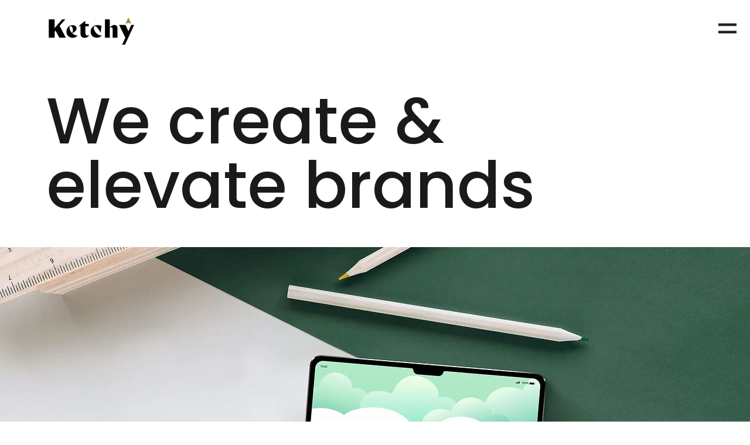

--- FILE ---
content_type: text/html; charset=UTF-8
request_url: https://www.ketchystudio.com/
body_size: 105057
content:
<!DOCTYPE html>
<html lang="en">
<head>
  
  <!-- SEO Tags -->
  <title>Graphic Design and Branding | Ketchy Studio | Mukilteo, WA</title>
  <meta name="description" content="Graphic Design and Branding | Ketchy Studio | Mukilteo, WA"/>
  <link rel="canonical" href="https://www.ketchystudio.com"/>
  <meta property="og:title" content="Graphic Design and Branding | Ketchy Studio | Mukilteo, WA"/>
  <meta property="og:description" content="Graphic Design and Branding | Ketchy Studio | Mukilteo, WA"/>
  <meta property="og:image" content="https://static.wixstatic.com/media/a22042_ae3a9f8b315b4e43a5aed39d01876f6f%7Emv2.png/v1/fit/w_2500,h_1330,al_c/a22042_ae3a9f8b315b4e43a5aed39d01876f6f%7Emv2.png"/>
  <meta property="og:image:width" content="2500"/>
  <meta property="og:image:height" content="1330"/>
  <meta property="og:url" content="https://www.ketchystudio.com"/>
  <meta property="og:site_name" content="Ketchy Studio"/>
  <meta property="og:type" content="website"/>
  <script type="application/ld+json">{"@context":"https://schema.org/","@type":"LocalBusiness","name":"Ketchy","url":"https://www.ketchystudio.com","image":"https://static.wixstatic.com/media/a22042_9e2a6ed72b984acbad948e405400c80a~mv2.png","address":{"@type":"PostalAddress","addressCountry":"US","addressLocality":"Mukilteo","addressRegion":"WA","postalCode":"98275"},"telephone":"+US 4252439318"}</script>
  <script type="application/ld+json">{"@context":"https://schema.org/","@type":"WebSite","name":"Ketchy Studio","url":"https://www.ketchystudio.com"}</script>
  <meta name="keywords" content="graphic design, illustration, photography"/>
  <meta name="fb_admins_meta_tag" content="ketchystudio.com"/>
  <meta name="google-site-verification" content="6rj-d_ClBzrSq2lOXJ1UXvsNwh7vBAsCCJ-D0Nv7QAs"/>
  <meta property="fb:admins" content="ketchystudio.com"/>
  <meta name="twitter:card" content="summary_large_image"/>
  <meta name="twitter:title" content="Graphic Design and Branding | Ketchy Studio | Mukilteo, WA"/>
  <meta name="twitter:description" content="Graphic Design and Branding | Ketchy Studio | Mukilteo, WA"/>
  <meta name="twitter:image" content="https://static.wixstatic.com/media/a22042_ae3a9f8b315b4e43a5aed39d01876f6f%7Emv2.png/v1/fit/w_2500,h_1330,al_c/a22042_ae3a9f8b315b4e43a5aed39d01876f6f%7Emv2.png"/>

  
  <meta charset='utf-8'>
  <meta name="viewport" content="width=device-width, initial-scale=1" id="wixDesktopViewport" />
  <meta http-equiv="X-UA-Compatible" content="IE=edge">
  <meta name="generator" content="Wix.com Website Builder"/>

  <link rel="icon" sizes="192x192" href="https://static.wixstatic.com/media/a22042_74502c7f381244108188a729f587542b%7Emv2.jpg/v1/fill/w_192%2Ch_192%2Clg_1%2Cusm_0.66_1.00_0.01/a22042_74502c7f381244108188a729f587542b%7Emv2.jpg" type="image/jpeg"/>
  <link rel="shortcut icon" href="https://static.wixstatic.com/media/a22042_74502c7f381244108188a729f587542b%7Emv2.jpg/v1/fill/w_192%2Ch_192%2Clg_1%2Cusm_0.66_1.00_0.01/a22042_74502c7f381244108188a729f587542b%7Emv2.jpg" type="image/jpeg"/>
  <link rel="apple-touch-icon" href="https://static.wixstatic.com/media/a22042_74502c7f381244108188a729f587542b%7Emv2.jpg/v1/fill/w_180%2Ch_180%2Clg_1%2Cusm_0.66_1.00_0.01/a22042_74502c7f381244108188a729f587542b%7Emv2.jpg" type="image/jpeg"/>

  <!-- Safari Pinned Tab Icon -->
  <!-- <link rel="mask-icon" href="https://static.wixstatic.com/media/a22042_74502c7f381244108188a729f587542b%7Emv2.jpg/v1/fill/w_192%2Ch_192%2Clg_1%2Cusm_0.66_1.00_0.01/a22042_74502c7f381244108188a729f587542b%7Emv2.jpg"> -->

  <!-- Original trials -->
  


  <!-- Segmenter Polyfill -->
  <script>
    if (!window.Intl || !window.Intl.Segmenter) {
      (function() {
        var script = document.createElement('script');
        script.src = 'https://static.parastorage.com/unpkg/@formatjs/intl-segmenter@11.7.10/polyfill.iife.js';
        document.head.appendChild(script);
      })();
    }
  </script>

  <!-- Legacy Polyfills -->
  <script nomodule="" src="https://static.parastorage.com/unpkg/core-js-bundle@3.2.1/minified.js"></script>
  <script nomodule="" src="https://static.parastorage.com/unpkg/focus-within-polyfill@5.0.9/dist/focus-within-polyfill.js"></script>

  <!-- Performance API Polyfills -->
  <script>
  (function () {
    var noop = function noop() {};
    if ("performance" in window === false) {
      window.performance = {};
    }
    window.performance.mark = performance.mark || noop;
    window.performance.measure = performance.measure || noop;
    if ("now" in window.performance === false) {
      var nowOffset = Date.now();
      if (performance.timing && performance.timing.navigationStart) {
        nowOffset = performance.timing.navigationStart;
      }
      window.performance.now = function now() {
        return Date.now() - nowOffset;
      };
    }
  })();
  </script>

  <!-- Globals Definitions -->
  <script>
    (function () {
      var now = Date.now()
      window.initialTimestamps = {
        initialTimestamp: now,
        initialRequestTimestamp: Math.round(performance.timeOrigin ? performance.timeOrigin : now - performance.now())
      }

      window.thunderboltTag = "libs-releases-GA-local"
      window.thunderboltVersion = "1.16780.0"
    })();
  </script>

  <!-- Essential Viewer Model -->
  <script type="application/json" id="wix-essential-viewer-model">{"fleetConfig":{"fleetName":"thunderbolt-seo-isolated-renderer","type":"GA","code":0},"mode":{"qa":false,"enableTestApi":false,"debug":false,"ssrIndicator":false,"ssrOnly":false,"siteAssetsFallback":"enable","versionIndicator":false},"componentsLibrariesTopology":[{"artifactId":"editor-elements","namespace":"wixui","url":"https:\/\/static.parastorage.com\/services\/editor-elements\/1.14852.0"},{"artifactId":"editor-elements","namespace":"dsgnsys","url":"https:\/\/static.parastorage.com\/services\/editor-elements\/1.14852.0"}],"siteFeaturesConfigs":{"sessionManager":{"isRunningInDifferentSiteContext":false}},"language":{"userLanguage":"en"},"siteAssets":{"clientTopology":{"mediaRootUrl":"https:\/\/static.wixstatic.com","staticMediaUrl":"https:\/\/static.wixstatic.com\/media","moduleRepoUrl":"https:\/\/static.parastorage.com\/unpkg","fileRepoUrl":"https:\/\/static.parastorage.com\/services","viewerAppsUrl":"https:\/\/viewer-apps.parastorage.com","viewerAssetsUrl":"https:\/\/viewer-assets.parastorage.com","siteAssetsUrl":"https:\/\/siteassets.parastorage.com","pageJsonServerUrls":["https:\/\/pages.parastorage.com","https:\/\/staticorigin.wixstatic.com","https:\/\/www.ketchystudio.com","https:\/\/fallback.wix.com\/wix-html-editor-pages-webapp\/page"],"pathOfTBModulesInFileRepoForFallback":"wix-thunderbolt\/dist\/"}},"siteFeatures":["accessibility","appMonitoring","assetsLoader","businessLogger","captcha","clickHandlerRegistrar","commonConfig","componentsLoader","componentsRegistry","consentPolicy","cyclicTabbing","domSelectors","environmentWixCodeSdk","environment","lightbox","locationWixCodeSdk","mpaNavigation","navigationManager","navigationPhases","ooi","pages","panorama","renderer","reporter","routerFetch","router","scrollRestoration","seoWixCodeSdk","seo","sessionManager","siteMembersWixCodeSdk","siteMembers","siteScrollBlocker","siteWixCodeSdk","speculationRules","ssrCache","stores","structureApi","thunderboltInitializer","tpaCommons","tpaWorkerFeature","translations","usedPlatformApis","warmupData","windowMessageRegistrar","windowWixCodeSdk","wixCustomElementComponent","wixEmbedsApi","componentsReact","platform"],"site":{"externalBaseUrl":"https:\/\/www.ketchystudio.com","isSEO":true},"media":{"staticMediaUrl":"https:\/\/static.wixstatic.com\/media","mediaRootUrl":"https:\/\/static.wixstatic.com\/","staticVideoUrl":"https:\/\/video.wixstatic.com\/"},"requestUrl":"https:\/\/www.ketchystudio.com\/","rollout":{"siteAssetsVersionsRollout":false,"isDACRollout":0,"isTBRollout":false},"commonConfig":{"brand":"wix","host":"VIEWER","bsi":"","consentPolicy":{},"consentPolicyHeader":{},"siteRevision":"1649","renderingFlow":"NONE","language":"en","locale":"en-us"},"interactionSampleRatio":0.01,"dynamicModelUrl":"https:\/\/www.ketchystudio.com\/_api\/v2\/dynamicmodel","accessTokensUrl":"https:\/\/www.ketchystudio.com\/_api\/v1\/access-tokens","isExcludedFromSecurityExperiments":false,"experiments":{"specs.thunderbolt.hardenFetchAndXHR":true,"specs.thunderbolt.securityExperiments":true}}</script>
  <script>window.viewerModel = JSON.parse(document.getElementById('wix-essential-viewer-model').textContent)</script>

  <script>
    window.commonConfig = viewerModel.commonConfig
  </script>

  
  <!-- BEGIN handleAccessTokens bundle -->

  <script data-url="https://static.parastorage.com/services/wix-thunderbolt/dist/handleAccessTokens.inline.4f2f9a53.bundle.min.js">(()=>{"use strict";function e(e){let{context:o,property:r,value:n,enumerable:i=!0}=e,c=e.get,l=e.set;if(!r||void 0===n&&!c&&!l)return new Error("property and value are required");let a=o||globalThis,s=a?.[r],u={};if(void 0!==n)u.value=n;else{if(c){let e=t(c);e&&(u.get=e)}if(l){let e=t(l);e&&(u.set=e)}}let p={...u,enumerable:i||!1,configurable:!1};void 0!==n&&(p.writable=!1);try{Object.defineProperty(a,r,p)}catch(e){return e instanceof TypeError?s:e}return s}function t(e,t){return"function"==typeof e?e:!0===e?.async&&"function"==typeof e.func?t?async function(t){return e.func(t)}:async function(){return e.func()}:"function"==typeof e?.func?e.func:void 0}try{e({property:"strictDefine",value:e})}catch{}try{e({property:"defineStrictObject",value:r})}catch{}try{e({property:"defineStrictMethod",value:n})}catch{}var o=["toString","toLocaleString","valueOf","constructor","prototype"];function r(t){let{context:n,property:c,propertiesToExclude:l=[],skipPrototype:a=!1,hardenPrototypePropertiesToExclude:s=[]}=t;if(!c)return new Error("property is required");let u=(n||globalThis)[c],p={},f=i(n,c);u&&("object"==typeof u||"function"==typeof u)&&Reflect.ownKeys(u).forEach(t=>{if(!l.includes(t)&&!o.includes(t)){let o=i(u,t);if(o&&(o.writable||o.configurable)){let{value:r,get:n,set:i,enumerable:c=!1}=o,l={};void 0!==r?l.value=r:n?l.get=n:i&&(l.set=i);try{let o=e({context:u,property:t,...l,enumerable:c});p[t]=o}catch(e){if(!(e instanceof TypeError))throw e;try{p[t]=o.value||o.get||o.set}catch{}}}}});let d={originalObject:u,originalProperties:p};if(!a&&void 0!==u?.prototype){let e=r({context:u,property:"prototype",propertiesToExclude:s,skipPrototype:!0});e instanceof Error||(d.originalPrototype=e?.originalObject,d.originalPrototypeProperties=e?.originalProperties)}return e({context:n,property:c,value:u,enumerable:f?.enumerable}),d}function n(t,o){let r=(o||globalThis)[t],n=i(o||globalThis,t);return r&&n&&(n.writable||n.configurable)?(Object.freeze(r),e({context:globalThis,property:t,value:r})):r}function i(e,t){if(e&&t)try{return Reflect.getOwnPropertyDescriptor(e,t)}catch{return}}function c(e){if("string"!=typeof e)return e;try{return decodeURIComponent(e).toLowerCase().trim()}catch{return e.toLowerCase().trim()}}function l(e,t){let o="";if("string"==typeof e)o=e.split("=")[0]?.trim()||"";else{if(!e||"string"!=typeof e.name)return!1;o=e.name}return t.has(c(o)||"")}function a(e,t){let o;return o="string"==typeof e?e.split(";").map(e=>e.trim()).filter(e=>e.length>0):e||[],o.filter(e=>!l(e,t))}var s=null;function u(){return null===s&&(s=typeof Document>"u"?void 0:Object.getOwnPropertyDescriptor(Document.prototype,"cookie")),s}function p(t,o){if(!globalThis?.cookieStore)return;let r=globalThis.cookieStore.get.bind(globalThis.cookieStore),n=globalThis.cookieStore.getAll.bind(globalThis.cookieStore),i=globalThis.cookieStore.set.bind(globalThis.cookieStore),c=globalThis.cookieStore.delete.bind(globalThis.cookieStore);return e({context:globalThis.CookieStore.prototype,property:"get",value:async function(e){return l(("string"==typeof e?e:e.name)||"",t)?null:r.call(this,e)},enumerable:!0}),e({context:globalThis.CookieStore.prototype,property:"getAll",value:async function(){return a(await n.apply(this,Array.from(arguments)),t)},enumerable:!0}),e({context:globalThis.CookieStore.prototype,property:"set",value:async function(){let e=Array.from(arguments);if(!l(1===e.length?e[0].name:e[0],t))return i.apply(this,e);o&&console.warn(o)},enumerable:!0}),e({context:globalThis.CookieStore.prototype,property:"delete",value:async function(){let e=Array.from(arguments);if(!l(1===e.length?e[0].name:e[0],t))return c.apply(this,e)},enumerable:!0}),e({context:globalThis.cookieStore,property:"prototype",value:globalThis.CookieStore.prototype,enumerable:!1}),e({context:globalThis,property:"cookieStore",value:globalThis.cookieStore,enumerable:!0}),{get:r,getAll:n,set:i,delete:c}}var f=["TextEncoder","TextDecoder","XMLHttpRequestEventTarget","EventTarget","URL","JSON","Reflect","Object","Array","Map","Set","WeakMap","WeakSet","Promise","Symbol","Error"],d=["addEventListener","removeEventListener","dispatchEvent","encodeURI","encodeURIComponent","decodeURI","decodeURIComponent"];const y=(e,t)=>{try{const o=t?t.get.call(document):document.cookie;return o.split(";").map(e=>e.trim()).filter(t=>t?.startsWith(e))[0]?.split("=")[1]}catch(e){return""}},g=(e="",t="",o="/")=>`${e}=; ${t?`domain=${t};`:""} max-age=0; path=${o}; expires=Thu, 01 Jan 1970 00:00:01 GMT`;function m(){(function(){if("undefined"!=typeof window){const e=performance.getEntriesByType("navigation")[0];return"back_forward"===(e?.type||"")}return!1})()&&function(){const{counter:e}=function(){const e=b("getItem");if(e){const[t,o]=e.split("-"),r=o?parseInt(o,10):0;if(r>=3){const e=t?Number(t):0;if(Date.now()-e>6e4)return{counter:0}}return{counter:r}}return{counter:0}}();e<3?(!function(e=1){b("setItem",`${Date.now()}-${e}`)}(e+1),window.location.reload()):console.error("ATS: Max reload attempts reached")}()}function b(e,t){try{return sessionStorage[e]("reload",t||"")}catch(e){console.error("ATS: Error calling sessionStorage:",e)}}const h="client-session-bind",v="sec-fetch-unsupported",{experiments:w}=window.viewerModel,T=[h,"client-binding",v,"svSession","smSession","server-session-bind","wixSession2","wixSession3"].map(e=>e.toLowerCase()),{cookie:S}=function(t,o){let r=new Set(t);return e({context:document,property:"cookie",set:{func:e=>function(e,t,o,r){let n=u(),i=c(t.split(";")[0]||"")||"";[...o].every(e=>!i.startsWith(e.toLowerCase()))&&n?.set?n.set.call(e,t):r&&console.warn(r)}(document,e,r,o)},get:{func:()=>function(e,t){let o=u();if(!o?.get)throw new Error("Cookie descriptor or getter not available");return a(o.get.call(e),t).join("; ")}(document,r)},enumerable:!0}),{cookieStore:p(r,o),cookie:u()}}(T),k="tbReady",x="security_overrideGlobals",{experiments:E,siteFeaturesConfigs:C,accessTokensUrl:P}=window.viewerModel,R=P,M={},O=(()=>{const e=y(h,S);if(w["specs.thunderbolt.browserCacheReload"]){y(v,S)||e?b("removeItem"):m()}return(()=>{const e=g(h),t=g(h,location.hostname);S.set.call(document,e),S.set.call(document,t)})(),e})();O&&(M["client-binding"]=O);const D=fetch;addEventListener(k,function e(t){const{logger:o}=t.detail;try{window.tb.init({fetch:D,fetchHeaders:M})}catch(e){const t=new Error("TB003");o.meter(`${x}_${t.message}`,{paramsOverrides:{errorType:x,eventString:t.message}}),window?.viewerModel?.mode.debug&&console.error(e)}finally{removeEventListener(k,e)}}),E["specs.thunderbolt.hardenFetchAndXHR"]||(window.fetchDynamicModel=()=>C.sessionManager.isRunningInDifferentSiteContext?Promise.resolve({}):fetch(R,{credentials:"same-origin",headers:M}).then(function(e){if(!e.ok)throw new Error(`[${e.status}]${e.statusText}`);return e.json()}),window.dynamicModelPromise=window.fetchDynamicModel())})();
//# sourceMappingURL=https://static.parastorage.com/services/wix-thunderbolt/dist/handleAccessTokens.inline.4f2f9a53.bundle.min.js.map</script>

<!-- END handleAccessTokens bundle -->

<!-- BEGIN overrideGlobals bundle -->

<script data-url="https://static.parastorage.com/services/wix-thunderbolt/dist/overrideGlobals.inline.ec13bfcf.bundle.min.js">(()=>{"use strict";function e(e){let{context:r,property:o,value:n,enumerable:i=!0}=e,c=e.get,a=e.set;if(!o||void 0===n&&!c&&!a)return new Error("property and value are required");let l=r||globalThis,u=l?.[o],s={};if(void 0!==n)s.value=n;else{if(c){let e=t(c);e&&(s.get=e)}if(a){let e=t(a);e&&(s.set=e)}}let p={...s,enumerable:i||!1,configurable:!1};void 0!==n&&(p.writable=!1);try{Object.defineProperty(l,o,p)}catch(e){return e instanceof TypeError?u:e}return u}function t(e,t){return"function"==typeof e?e:!0===e?.async&&"function"==typeof e.func?t?async function(t){return e.func(t)}:async function(){return e.func()}:"function"==typeof e?.func?e.func:void 0}try{e({property:"strictDefine",value:e})}catch{}try{e({property:"defineStrictObject",value:o})}catch{}try{e({property:"defineStrictMethod",value:n})}catch{}var r=["toString","toLocaleString","valueOf","constructor","prototype"];function o(t){let{context:n,property:c,propertiesToExclude:a=[],skipPrototype:l=!1,hardenPrototypePropertiesToExclude:u=[]}=t;if(!c)return new Error("property is required");let s=(n||globalThis)[c],p={},f=i(n,c);s&&("object"==typeof s||"function"==typeof s)&&Reflect.ownKeys(s).forEach(t=>{if(!a.includes(t)&&!r.includes(t)){let r=i(s,t);if(r&&(r.writable||r.configurable)){let{value:o,get:n,set:i,enumerable:c=!1}=r,a={};void 0!==o?a.value=o:n?a.get=n:i&&(a.set=i);try{let r=e({context:s,property:t,...a,enumerable:c});p[t]=r}catch(e){if(!(e instanceof TypeError))throw e;try{p[t]=r.value||r.get||r.set}catch{}}}}});let d={originalObject:s,originalProperties:p};if(!l&&void 0!==s?.prototype){let e=o({context:s,property:"prototype",propertiesToExclude:u,skipPrototype:!0});e instanceof Error||(d.originalPrototype=e?.originalObject,d.originalPrototypeProperties=e?.originalProperties)}return e({context:n,property:c,value:s,enumerable:f?.enumerable}),d}function n(t,r){let o=(r||globalThis)[t],n=i(r||globalThis,t);return o&&n&&(n.writable||n.configurable)?(Object.freeze(o),e({context:globalThis,property:t,value:o})):o}function i(e,t){if(e&&t)try{return Reflect.getOwnPropertyDescriptor(e,t)}catch{return}}function c(e){if("string"!=typeof e)return e;try{return decodeURIComponent(e).toLowerCase().trim()}catch{return e.toLowerCase().trim()}}function a(e,t){return e instanceof Headers?e.forEach((r,o)=>{l(o,t)||e.delete(o)}):Object.keys(e).forEach(r=>{l(r,t)||delete e[r]}),e}function l(e,t){return!t.has(c(e)||"")}function u(e,t){let r=!0,o=function(e){let t,r;if(globalThis.Request&&e instanceof Request)t=e.url;else{if("function"!=typeof e?.toString)throw new Error("Unsupported type for url");t=e.toString()}try{return new URL(t).pathname}catch{return r=t.replace(/#.+/gi,"").split("?").shift(),r.startsWith("/")?r:`/${r}`}}(e),n=c(o);return n&&t.some(e=>n.includes(e))&&(r=!1),r}function s(t,r,o){let n=fetch,i=XMLHttpRequest,c=new Set(r);function s(){let e=new i,r=e.open,n=e.setRequestHeader;return e.open=function(){let n=Array.from(arguments),i=n[1];if(n.length<2||u(i,t))return r.apply(e,n);throw new Error(o||`Request not allowed for path ${i}`)},e.setRequestHeader=function(t,r){l(decodeURIComponent(t),c)&&n.call(e,t,r)},e}return e({property:"fetch",value:function(){let e=function(e,t){return globalThis.Request&&e[0]instanceof Request&&e[0]?.headers?a(e[0].headers,t):e[1]?.headers&&a(e[1].headers,t),e}(arguments,c);return u(arguments[0],t)?n.apply(globalThis,Array.from(e)):new Promise((e,t)=>{t(new Error(o||`Request not allowed for path ${arguments[0]}`))})},enumerable:!0}),e({property:"XMLHttpRequest",value:s,enumerable:!0}),Object.keys(i).forEach(e=>{s[e]=i[e]}),{fetch:n,XMLHttpRequest:i}}var p=["TextEncoder","TextDecoder","XMLHttpRequestEventTarget","EventTarget","URL","JSON","Reflect","Object","Array","Map","Set","WeakMap","WeakSet","Promise","Symbol","Error"],f=["addEventListener","removeEventListener","dispatchEvent","encodeURI","encodeURIComponent","decodeURI","decodeURIComponent"];const d=function(){let t=globalThis.open,r=document.open;function o(e,r,o){let n="string"!=typeof e,i=t.call(window,e,r,o);return n||e&&function(e){return e.startsWith("//")&&/(?:[a-z0-9](?:[a-z0-9-]{0,61}[a-z0-9])?\.)+[a-z0-9][a-z0-9-]{0,61}[a-z0-9]/g.test(`${location.protocol}:${e}`)&&(e=`${location.protocol}${e}`),!e.startsWith("http")||new URL(e).hostname===location.hostname}(e)?{}:i}return e({property:"open",value:o,context:globalThis,enumerable:!0}),e({property:"open",value:function(e,t,n){return e?o(e,t,n):r.call(document,e||"",t||"",n||"")},context:document,enumerable:!0}),{open:t,documentOpen:r}},y=function(){let t=document.createElement,r=Element.prototype.setAttribute,o=Element.prototype.setAttributeNS;return e({property:"createElement",context:document,value:function(n,i){let a=t.call(document,n,i);if("iframe"===c(n)){e({property:"srcdoc",context:a,get:()=>"",set:()=>{console.warn("`srcdoc` is not allowed in iframe elements.")}});let t=function(e,t){"srcdoc"!==e.toLowerCase()?r.call(a,e,t):console.warn("`srcdoc` attribute is not allowed to be set.")},n=function(e,t,r){"srcdoc"!==t.toLowerCase()?o.call(a,e,t,r):console.warn("`srcdoc` attribute is not allowed to be set.")};a.setAttribute=t,a.setAttributeNS=n}return a},enumerable:!0}),{createElement:t,setAttribute:r,setAttributeNS:o}},m=["client-binding"],b=["/_api/v1/access-tokens","/_api/v2/dynamicmodel","/_api/one-app-session-web/v3/businesses"],h=function(){let t=setTimeout,r=setInterval;return o("setTimeout",0,globalThis),o("setInterval",0,globalThis),{setTimeout:t,setInterval:r};function o(t,r,o){let n=o||globalThis,i=n[t];if(!i||"function"!=typeof i)throw new Error(`Function ${t} not found or is not a function`);e({property:t,value:function(){let e=Array.from(arguments);if("string"!=typeof e[r])return i.apply(n,e);console.warn(`Calling ${t} with a String Argument at index ${r} is not allowed`)},context:o,enumerable:!0})}},v=function(){if(navigator&&"serviceWorker"in navigator){let t=navigator.serviceWorker.register;return e({context:navigator.serviceWorker,property:"register",value:function(){console.log("Service worker registration is not allowed")},enumerable:!0}),{register:t}}return{}};performance.mark("overrideGlobals started");const{isExcludedFromSecurityExperiments:g,experiments:w}=window.viewerModel,E=!g&&w["specs.thunderbolt.securityExperiments"];try{d(),E&&y(),w["specs.thunderbolt.hardenFetchAndXHR"]&&E&&s(b,m),v(),(e=>{let t=[],r=[];r=r.concat(["TextEncoder","TextDecoder"]),e&&(r=r.concat(["XMLHttpRequestEventTarget","EventTarget"])),r=r.concat(["URL","JSON"]),e&&(t=t.concat(["addEventListener","removeEventListener"])),t=t.concat(["encodeURI","encodeURIComponent","decodeURI","decodeURIComponent"]),r=r.concat(["String","Number"]),e&&r.push("Object"),r=r.concat(["Reflect"]),t.forEach(e=>{n(e),["addEventListener","removeEventListener"].includes(e)&&n(e,document)}),r.forEach(e=>{o({property:e})})})(E),E&&h()}catch(e){window?.viewerModel?.mode.debug&&console.error(e);const t=new Error("TB006");window.fedops?.reportError(t,"security_overrideGlobals"),window.Sentry?window.Sentry.captureException(t):globalThis.defineStrictProperty("sentryBuffer",[t],window,!1)}performance.mark("overrideGlobals ended")})();
//# sourceMappingURL=https://static.parastorage.com/services/wix-thunderbolt/dist/overrideGlobals.inline.ec13bfcf.bundle.min.js.map</script>

<!-- END overrideGlobals bundle -->


  
  <script>
    window.commonConfig = viewerModel.commonConfig

	
  </script>

  <!-- Initial CSS -->
  <style data-url="https://static.parastorage.com/services/wix-thunderbolt/dist/main.347af09f.min.css">@keyframes slide-horizontal-new{0%{transform:translateX(100%)}}@keyframes slide-horizontal-old{80%{opacity:1}to{opacity:0;transform:translateX(-100%)}}@keyframes slide-vertical-new{0%{transform:translateY(-100%)}}@keyframes slide-vertical-old{80%{opacity:1}to{opacity:0;transform:translateY(100%)}}@keyframes out-in-new{0%{opacity:0}}@keyframes out-in-old{to{opacity:0}}:root:active-view-transition{view-transition-name:none}::view-transition{pointer-events:none}:root:active-view-transition::view-transition-new(page-group),:root:active-view-transition::view-transition-old(page-group){animation-duration:.6s;cursor:wait;pointer-events:all}:root:active-view-transition-type(SlideHorizontal)::view-transition-old(page-group){animation:slide-horizontal-old .6s cubic-bezier(.83,0,.17,1) forwards;mix-blend-mode:normal}:root:active-view-transition-type(SlideHorizontal)::view-transition-new(page-group){animation:slide-horizontal-new .6s cubic-bezier(.83,0,.17,1) backwards;mix-blend-mode:normal}:root:active-view-transition-type(SlideVertical)::view-transition-old(page-group){animation:slide-vertical-old .6s cubic-bezier(.83,0,.17,1) forwards;mix-blend-mode:normal}:root:active-view-transition-type(SlideVertical)::view-transition-new(page-group){animation:slide-vertical-new .6s cubic-bezier(.83,0,.17,1) backwards;mix-blend-mode:normal}:root:active-view-transition-type(OutIn)::view-transition-old(page-group){animation:out-in-old .35s cubic-bezier(.22,1,.36,1) forwards}:root:active-view-transition-type(OutIn)::view-transition-new(page-group){animation:out-in-new .35s cubic-bezier(.64,0,.78,0) .35s backwards}@media(prefers-reduced-motion:reduce){::view-transition-group(*),::view-transition-new(*),::view-transition-old(*){animation:none!important}}body,html{background:transparent;border:0;margin:0;outline:0;padding:0;vertical-align:baseline}body{--scrollbar-width:0px;font-family:Arial,Helvetica,sans-serif;font-size:10px}body,html{height:100%}body{overflow-x:auto;overflow-y:scroll}body:not(.responsive) #site-root{min-width:var(--site-width);width:100%}body:not([data-js-loaded]) [data-hide-prejs]{visibility:hidden}interact-element{display:contents}#SITE_CONTAINER{position:relative}:root{--one-unit:1vw;--section-max-width:9999px;--spx-stopper-max:9999px;--spx-stopper-min:0px;--browser-zoom:1}@supports(-webkit-appearance:none) and (stroke-color:transparent){:root{--safari-sticky-fix:opacity;--experimental-safari-sticky-fix:translateZ(0)}}@supports(container-type:inline-size){:root{--one-unit:1cqw}}[id^=oldHoverBox-]{mix-blend-mode:plus-lighter;transition:opacity .5s ease,visibility .5s ease}[data-mesh-id$=inlineContent-gridContainer]:has(>[id^=oldHoverBox-]){isolation:isolate}</style>
<style data-url="https://static.parastorage.com/services/wix-thunderbolt/dist/main.renderer.9cb0985f.min.css">a,abbr,acronym,address,applet,b,big,blockquote,button,caption,center,cite,code,dd,del,dfn,div,dl,dt,em,fieldset,font,footer,form,h1,h2,h3,h4,h5,h6,header,i,iframe,img,ins,kbd,label,legend,li,nav,object,ol,p,pre,q,s,samp,section,small,span,strike,strong,sub,sup,table,tbody,td,tfoot,th,thead,title,tr,tt,u,ul,var{background:transparent;border:0;margin:0;outline:0;padding:0;vertical-align:baseline}input,select,textarea{box-sizing:border-box;font-family:Helvetica,Arial,sans-serif}ol,ul{list-style:none}blockquote,q{quotes:none}ins{text-decoration:none}del{text-decoration:line-through}table{border-collapse:collapse;border-spacing:0}a{cursor:pointer;text-decoration:none}.testStyles{overflow-y:hidden}.reset-button{-webkit-appearance:none;background:none;border:0;color:inherit;font:inherit;line-height:normal;outline:0;overflow:visible;padding:0;-webkit-user-select:none;-moz-user-select:none;-ms-user-select:none}:focus{outline:none}body.device-mobile-optimized:not(.disable-site-overflow){overflow-x:hidden;overflow-y:scroll}body.device-mobile-optimized:not(.responsive) #SITE_CONTAINER{margin-left:auto;margin-right:auto;overflow-x:visible;position:relative;width:320px}body.device-mobile-optimized:not(.responsive):not(.blockSiteScrolling) #SITE_CONTAINER{margin-top:0}body.device-mobile-optimized>*{max-width:100%!important}body.device-mobile-optimized #site-root{overflow-x:hidden;overflow-y:hidden}@supports(overflow:clip){body.device-mobile-optimized #site-root{overflow-x:clip;overflow-y:clip}}body.device-mobile-non-optimized #SITE_CONTAINER #site-root{overflow-x:clip;overflow-y:clip}body.device-mobile-non-optimized.fullScreenMode{background-color:#5f6360}body.device-mobile-non-optimized.fullScreenMode #MOBILE_ACTIONS_MENU,body.device-mobile-non-optimized.fullScreenMode #SITE_BACKGROUND,body.device-mobile-non-optimized.fullScreenMode #site-root,body.fullScreenMode #WIX_ADS{visibility:hidden}body.fullScreenMode{overflow-x:hidden!important;overflow-y:hidden!important}body.fullScreenMode.device-mobile-optimized #TINY_MENU{opacity:0;pointer-events:none}body.fullScreenMode-scrollable.device-mobile-optimized{overflow-x:hidden!important;overflow-y:auto!important}body.fullScreenMode-scrollable.device-mobile-optimized #masterPage,body.fullScreenMode-scrollable.device-mobile-optimized #site-root{overflow-x:hidden!important;overflow-y:hidden!important}body.fullScreenMode-scrollable.device-mobile-optimized #SITE_BACKGROUND,body.fullScreenMode-scrollable.device-mobile-optimized #masterPage{height:auto!important}body.fullScreenMode-scrollable.device-mobile-optimized #masterPage.mesh-layout{height:0!important}body.blockSiteScrolling,body.siteScrollingBlocked{position:fixed;width:100%}body.blockSiteScrolling #SITE_CONTAINER{margin-top:calc(var(--blocked-site-scroll-margin-top)*-1)}#site-root{margin:0 auto;min-height:100%;position:relative;top:var(--wix-ads-height)}#site-root img:not([src]){visibility:hidden}#site-root svg img:not([src]){visibility:visible}.auto-generated-link{color:inherit}#SCROLL_TO_BOTTOM,#SCROLL_TO_TOP{height:0}.has-click-trigger{cursor:pointer}.fullScreenOverlay{bottom:0;display:flex;justify-content:center;left:0;overflow-y:hidden;position:fixed;right:0;top:-60px;z-index:1005}.fullScreenOverlay>.fullScreenOverlayContent{bottom:0;left:0;margin:0 auto;overflow:hidden;position:absolute;right:0;top:60px;transform:translateZ(0)}[data-mesh-id$=centeredContent],[data-mesh-id$=form],[data-mesh-id$=inlineContent]{pointer-events:none;position:relative}[data-mesh-id$=-gridWrapper],[data-mesh-id$=-rotated-wrapper]{pointer-events:none}[data-mesh-id$=-gridContainer]>*,[data-mesh-id$=-rotated-wrapper]>*,[data-mesh-id$=inlineContent]>:not([data-mesh-id$=-gridContainer]){pointer-events:auto}.device-mobile-optimized #masterPage.mesh-layout #SOSP_CONTAINER_CUSTOM_ID{grid-area:2/1/3/2;-ms-grid-row:2;position:relative}#masterPage.mesh-layout{-ms-grid-rows:max-content max-content min-content max-content;-ms-grid-columns:100%;align-items:start;display:-ms-grid;display:grid;grid-template-columns:100%;grid-template-rows:max-content max-content min-content max-content;justify-content:stretch}#masterPage.mesh-layout #PAGES_CONTAINER,#masterPage.mesh-layout #SITE_FOOTER-placeholder,#masterPage.mesh-layout #SITE_FOOTER_WRAPPER,#masterPage.mesh-layout #SITE_HEADER-placeholder,#masterPage.mesh-layout #SITE_HEADER_WRAPPER,#masterPage.mesh-layout #SOSP_CONTAINER_CUSTOM_ID[data-state~=mobileView],#masterPage.mesh-layout #soapAfterPagesContainer,#masterPage.mesh-layout #soapBeforePagesContainer{-ms-grid-row-align:start;-ms-grid-column-align:start;-ms-grid-column:1}#masterPage.mesh-layout #SITE_HEADER-placeholder,#masterPage.mesh-layout #SITE_HEADER_WRAPPER{grid-area:1/1/2/2;-ms-grid-row:1}#masterPage.mesh-layout #PAGES_CONTAINER,#masterPage.mesh-layout #soapAfterPagesContainer,#masterPage.mesh-layout #soapBeforePagesContainer{grid-area:3/1/4/2;-ms-grid-row:3}#masterPage.mesh-layout #soapAfterPagesContainer,#masterPage.mesh-layout #soapBeforePagesContainer{width:100%}#masterPage.mesh-layout #PAGES_CONTAINER{align-self:stretch}#masterPage.mesh-layout main#PAGES_CONTAINER{display:block}#masterPage.mesh-layout #SITE_FOOTER-placeholder,#masterPage.mesh-layout #SITE_FOOTER_WRAPPER{grid-area:4/1/5/2;-ms-grid-row:4}#masterPage.mesh-layout #SITE_PAGES,#masterPage.mesh-layout [data-mesh-id=PAGES_CONTAINERcenteredContent],#masterPage.mesh-layout [data-mesh-id=PAGES_CONTAINERinlineContent]{height:100%}#masterPage.mesh-layout.desktop>*{width:100%}#masterPage.mesh-layout #PAGES_CONTAINER,#masterPage.mesh-layout #SITE_FOOTER,#masterPage.mesh-layout #SITE_FOOTER_WRAPPER,#masterPage.mesh-layout #SITE_HEADER,#masterPage.mesh-layout #SITE_HEADER_WRAPPER,#masterPage.mesh-layout #SITE_PAGES,#masterPage.mesh-layout #masterPageinlineContent{position:relative}#masterPage.mesh-layout #SITE_HEADER{grid-area:1/1/2/2}#masterPage.mesh-layout #SITE_FOOTER{grid-area:4/1/5/2}#masterPage.mesh-layout.overflow-x-clip #SITE_FOOTER,#masterPage.mesh-layout.overflow-x-clip #SITE_HEADER{overflow-x:clip}[data-z-counter]{z-index:0}[data-z-counter="0"]{z-index:auto}.wixSiteProperties{-webkit-font-smoothing:antialiased;-moz-osx-font-smoothing:grayscale}:root{--wst-button-color-fill-primary:rgb(var(--color_48));--wst-button-color-border-primary:rgb(var(--color_49));--wst-button-color-text-primary:rgb(var(--color_50));--wst-button-color-fill-primary-hover:rgb(var(--color_51));--wst-button-color-border-primary-hover:rgb(var(--color_52));--wst-button-color-text-primary-hover:rgb(var(--color_53));--wst-button-color-fill-primary-disabled:rgb(var(--color_54));--wst-button-color-border-primary-disabled:rgb(var(--color_55));--wst-button-color-text-primary-disabled:rgb(var(--color_56));--wst-button-color-fill-secondary:rgb(var(--color_57));--wst-button-color-border-secondary:rgb(var(--color_58));--wst-button-color-text-secondary:rgb(var(--color_59));--wst-button-color-fill-secondary-hover:rgb(var(--color_60));--wst-button-color-border-secondary-hover:rgb(var(--color_61));--wst-button-color-text-secondary-hover:rgb(var(--color_62));--wst-button-color-fill-secondary-disabled:rgb(var(--color_63));--wst-button-color-border-secondary-disabled:rgb(var(--color_64));--wst-button-color-text-secondary-disabled:rgb(var(--color_65));--wst-color-fill-base-1:rgb(var(--color_36));--wst-color-fill-base-2:rgb(var(--color_37));--wst-color-fill-base-shade-1:rgb(var(--color_38));--wst-color-fill-base-shade-2:rgb(var(--color_39));--wst-color-fill-base-shade-3:rgb(var(--color_40));--wst-color-fill-accent-1:rgb(var(--color_41));--wst-color-fill-accent-2:rgb(var(--color_42));--wst-color-fill-accent-3:rgb(var(--color_43));--wst-color-fill-accent-4:rgb(var(--color_44));--wst-color-fill-background-primary:rgb(var(--color_11));--wst-color-fill-background-secondary:rgb(var(--color_12));--wst-color-text-primary:rgb(var(--color_15));--wst-color-text-secondary:rgb(var(--color_14));--wst-color-action:rgb(var(--color_18));--wst-color-disabled:rgb(var(--color_39));--wst-color-title:rgb(var(--color_45));--wst-color-subtitle:rgb(var(--color_46));--wst-color-line:rgb(var(--color_47));--wst-font-style-h2:var(--font_2);--wst-font-style-h3:var(--font_3);--wst-font-style-h4:var(--font_4);--wst-font-style-h5:var(--font_5);--wst-font-style-h6:var(--font_6);--wst-font-style-body-large:var(--font_7);--wst-font-style-body-medium:var(--font_8);--wst-font-style-body-small:var(--font_9);--wst-font-style-body-x-small:var(--font_10);--wst-color-custom-1:rgb(var(--color_13));--wst-color-custom-2:rgb(var(--color_16));--wst-color-custom-3:rgb(var(--color_17));--wst-color-custom-4:rgb(var(--color_19));--wst-color-custom-5:rgb(var(--color_20));--wst-color-custom-6:rgb(var(--color_21));--wst-color-custom-7:rgb(var(--color_22));--wst-color-custom-8:rgb(var(--color_23));--wst-color-custom-9:rgb(var(--color_24));--wst-color-custom-10:rgb(var(--color_25));--wst-color-custom-11:rgb(var(--color_26));--wst-color-custom-12:rgb(var(--color_27));--wst-color-custom-13:rgb(var(--color_28));--wst-color-custom-14:rgb(var(--color_29));--wst-color-custom-15:rgb(var(--color_30));--wst-color-custom-16:rgb(var(--color_31));--wst-color-custom-17:rgb(var(--color_32));--wst-color-custom-18:rgb(var(--color_33));--wst-color-custom-19:rgb(var(--color_34));--wst-color-custom-20:rgb(var(--color_35))}.wix-presets-wrapper{display:contents}</style>

  <meta name="format-detection" content="telephone=no">
  <meta name="skype_toolbar" content="skype_toolbar_parser_compatible">
  
  

  

  

  <!-- head performance data start -->
  
  <!-- head performance data end -->
  

    


    
<style data-href="https://static.parastorage.com/services/editor-elements-library/dist/thunderbolt/rb_wixui.thunderbolt_bootstrap.a1b00b19.min.css">.cwL6XW{cursor:pointer}.sNF2R0{opacity:0}.hLoBV3{transition:opacity var(--transition-duration) cubic-bezier(.37,0,.63,1)}.Rdf41z,.hLoBV3{opacity:1}.ftlZWo{transition:opacity var(--transition-duration) cubic-bezier(.37,0,.63,1)}.ATGlOr,.ftlZWo{opacity:0}.KQSXD0{transition:opacity var(--transition-duration) cubic-bezier(.64,0,.78,0)}.KQSXD0,.pagQKE{opacity:1}._6zG5H{opacity:0;transition:opacity var(--transition-duration) cubic-bezier(.22,1,.36,1)}.BB49uC{transform:translateX(100%)}.j9xE1V{transition:transform var(--transition-duration) cubic-bezier(.87,0,.13,1)}.ICs7Rs,.j9xE1V{transform:translateX(0)}.DxijZJ{transition:transform var(--transition-duration) cubic-bezier(.87,0,.13,1)}.B5kjYq,.DxijZJ{transform:translateX(-100%)}.cJijIV{transition:transform var(--transition-duration) cubic-bezier(.87,0,.13,1)}.cJijIV,.hOxaWM{transform:translateX(0)}.T9p3fN{transform:translateX(100%);transition:transform var(--transition-duration) cubic-bezier(.87,0,.13,1)}.qDxYJm{transform:translateY(100%)}.aA9V0P{transition:transform var(--transition-duration) cubic-bezier(.87,0,.13,1)}.YPXPAS,.aA9V0P{transform:translateY(0)}.Xf2zsA{transition:transform var(--transition-duration) cubic-bezier(.87,0,.13,1)}.Xf2zsA,.y7Kt7s{transform:translateY(-100%)}.EeUgMu{transition:transform var(--transition-duration) cubic-bezier(.87,0,.13,1)}.EeUgMu,.fdHrtm{transform:translateY(0)}.WIFaG4{transform:translateY(100%);transition:transform var(--transition-duration) cubic-bezier(.87,0,.13,1)}body:not(.responsive) .JsJXaX{overflow-x:clip}:root:active-view-transition .JsJXaX{view-transition-name:page-group}.AnQkDU{display:grid;grid-template-columns:1fr;grid-template-rows:1fr;height:100%}.AnQkDU>div{align-self:stretch!important;grid-area:1/1/2/2;justify-self:stretch!important}.StylableButton2545352419__root{-archetype:box;border:none;box-sizing:border-box;cursor:pointer;display:block;height:100%;min-height:10px;min-width:10px;padding:0;touch-action:manipulation;width:100%}.StylableButton2545352419__root[disabled]{pointer-events:none}.StylableButton2545352419__root:not(:hover):not([disabled]).StylableButton2545352419--hasBackgroundColor{background-color:var(--corvid-background-color)!important}.StylableButton2545352419__root:hover:not([disabled]).StylableButton2545352419--hasHoverBackgroundColor{background-color:var(--corvid-hover-background-color)!important}.StylableButton2545352419__root:not(:hover)[disabled].StylableButton2545352419--hasDisabledBackgroundColor{background-color:var(--corvid-disabled-background-color)!important}.StylableButton2545352419__root:not(:hover):not([disabled]).StylableButton2545352419--hasBorderColor{border-color:var(--corvid-border-color)!important}.StylableButton2545352419__root:hover:not([disabled]).StylableButton2545352419--hasHoverBorderColor{border-color:var(--corvid-hover-border-color)!important}.StylableButton2545352419__root:not(:hover)[disabled].StylableButton2545352419--hasDisabledBorderColor{border-color:var(--corvid-disabled-border-color)!important}.StylableButton2545352419__root.StylableButton2545352419--hasBorderRadius{border-radius:var(--corvid-border-radius)!important}.StylableButton2545352419__root.StylableButton2545352419--hasBorderWidth{border-width:var(--corvid-border-width)!important}.StylableButton2545352419__root:not(:hover):not([disabled]).StylableButton2545352419--hasColor,.StylableButton2545352419__root:not(:hover):not([disabled]).StylableButton2545352419--hasColor .StylableButton2545352419__label{color:var(--corvid-color)!important}.StylableButton2545352419__root:hover:not([disabled]).StylableButton2545352419--hasHoverColor,.StylableButton2545352419__root:hover:not([disabled]).StylableButton2545352419--hasHoverColor .StylableButton2545352419__label{color:var(--corvid-hover-color)!important}.StylableButton2545352419__root:not(:hover)[disabled].StylableButton2545352419--hasDisabledColor,.StylableButton2545352419__root:not(:hover)[disabled].StylableButton2545352419--hasDisabledColor .StylableButton2545352419__label{color:var(--corvid-disabled-color)!important}.StylableButton2545352419__link{-archetype:box;box-sizing:border-box;color:#000;text-decoration:none}.StylableButton2545352419__container{align-items:center;display:flex;flex-basis:auto;flex-direction:row;flex-grow:1;height:100%;justify-content:center;overflow:hidden;transition:all .2s ease,visibility 0s;width:100%}.StylableButton2545352419__label{-archetype:text;-controller-part-type:LayoutChildDisplayDropdown,LayoutFlexChildSpacing(first);max-width:100%;min-width:1.8em;overflow:hidden;text-align:center;text-overflow:ellipsis;transition:inherit;white-space:nowrap}.StylableButton2545352419__root.StylableButton2545352419--isMaxContent .StylableButton2545352419__label{text-overflow:unset}.StylableButton2545352419__root.StylableButton2545352419--isWrapText .StylableButton2545352419__label{min-width:10px;overflow-wrap:break-word;white-space:break-spaces;word-break:break-word}.StylableButton2545352419__icon{-archetype:icon;-controller-part-type:LayoutChildDisplayDropdown,LayoutFlexChildSpacing(last);flex-shrink:0;height:50px;min-width:1px;transition:inherit}.StylableButton2545352419__icon.StylableButton2545352419--override{display:block!important}.StylableButton2545352419__icon svg,.StylableButton2545352419__icon>span{display:flex;height:inherit;width:inherit}.StylableButton2545352419__root:not(:hover):not([disalbed]).StylableButton2545352419--hasIconColor .StylableButton2545352419__icon svg{fill:var(--corvid-icon-color)!important;stroke:var(--corvid-icon-color)!important}.StylableButton2545352419__root:hover:not([disabled]).StylableButton2545352419--hasHoverIconColor .StylableButton2545352419__icon svg{fill:var(--corvid-hover-icon-color)!important;stroke:var(--corvid-hover-icon-color)!important}.StylableButton2545352419__root:not(:hover)[disabled].StylableButton2545352419--hasDisabledIconColor .StylableButton2545352419__icon svg{fill:var(--corvid-disabled-icon-color)!important;stroke:var(--corvid-disabled-icon-color)!important}.aeyn4z{bottom:0;left:0;position:absolute;right:0;top:0}.qQrFOK{cursor:pointer}.VDJedC{-webkit-tap-highlight-color:rgba(0,0,0,0);fill:var(--corvid-fill-color,var(--fill));fill-opacity:var(--fill-opacity);stroke:var(--corvid-stroke-color,var(--stroke));stroke-opacity:var(--stroke-opacity);stroke-width:var(--stroke-width);filter:var(--drop-shadow,none);opacity:var(--opacity);transform:var(--flip)}.VDJedC,.VDJedC svg{bottom:0;left:0;position:absolute;right:0;top:0}.VDJedC svg{height:var(--svg-calculated-height,100%);margin:auto;padding:var(--svg-calculated-padding,0);width:var(--svg-calculated-width,100%)}.VDJedC svg:not([data-type=ugc]){overflow:visible}.l4CAhn *{vector-effect:non-scaling-stroke}.Z_l5lU{-webkit-text-size-adjust:100%;-moz-text-size-adjust:100%;text-size-adjust:100%}ol.font_100,ul.font_100{color:#080808;font-family:"Arial, Helvetica, sans-serif",serif;font-size:10px;font-style:normal;font-variant:normal;font-weight:400;letter-spacing:normal;line-height:normal;margin:0;text-decoration:none}ol.font_100 li,ul.font_100 li{margin-bottom:12px}ol.wix-list-text-align,ul.wix-list-text-align{list-style-position:inside}ol.wix-list-text-align h1,ol.wix-list-text-align h2,ol.wix-list-text-align h3,ol.wix-list-text-align h4,ol.wix-list-text-align h5,ol.wix-list-text-align h6,ol.wix-list-text-align p,ul.wix-list-text-align h1,ul.wix-list-text-align h2,ul.wix-list-text-align h3,ul.wix-list-text-align h4,ul.wix-list-text-align h5,ul.wix-list-text-align h6,ul.wix-list-text-align p{display:inline}.HQSswv{cursor:pointer}.yi6otz{clip:rect(0 0 0 0);border:0;height:1px;margin:-1px;overflow:hidden;padding:0;position:absolute;width:1px}.zQ9jDz [data-attr-richtext-marker=true]{display:block}.zQ9jDz [data-attr-richtext-marker=true] table{border-collapse:collapse;margin:15px 0;width:100%}.zQ9jDz [data-attr-richtext-marker=true] table td{padding:12px;position:relative}.zQ9jDz [data-attr-richtext-marker=true] table td:after{border-bottom:1px solid currentColor;border-left:1px solid currentColor;bottom:0;content:"";left:0;opacity:.2;position:absolute;right:0;top:0}.zQ9jDz [data-attr-richtext-marker=true] table tr td:last-child:after{border-right:1px solid currentColor}.zQ9jDz [data-attr-richtext-marker=true] table tr:first-child td:after{border-top:1px solid currentColor}@supports(-webkit-appearance:none) and (stroke-color:transparent){.qvSjx3>*>:first-child{vertical-align:top}}@supports(-webkit-touch-callout:none){.qvSjx3>*>:first-child{vertical-align:top}}.LkZBpT :is(p,h1,h2,h3,h4,h5,h6,ul,ol,span[data-attr-richtext-marker],blockquote,div) [class$=rich-text__text],.LkZBpT :is(p,h1,h2,h3,h4,h5,h6,ul,ol,span[data-attr-richtext-marker],blockquote,div)[class$=rich-text__text]{color:var(--corvid-color,currentColor)}.LkZBpT :is(p,h1,h2,h3,h4,h5,h6,ul,ol,span[data-attr-richtext-marker],blockquote,div) span[style*=color]{color:var(--corvid-color,currentColor)!important}.Kbom4H{direction:var(--text-direction);min-height:var(--min-height);min-width:var(--min-width)}.Kbom4H .upNqi2{word-wrap:break-word;height:100%;overflow-wrap:break-word;position:relative;width:100%}.Kbom4H .upNqi2 ul{list-style:disc inside}.Kbom4H .upNqi2 li{margin-bottom:12px}.MMl86N blockquote,.MMl86N div,.MMl86N h1,.MMl86N h2,.MMl86N h3,.MMl86N h4,.MMl86N h5,.MMl86N h6,.MMl86N p{letter-spacing:normal;line-height:normal}.gYHZuN{min-height:var(--min-height);min-width:var(--min-width)}.gYHZuN .upNqi2{word-wrap:break-word;height:100%;overflow-wrap:break-word;position:relative;width:100%}.gYHZuN .upNqi2 ol,.gYHZuN .upNqi2 ul{letter-spacing:normal;line-height:normal;margin-inline-start:.5em;padding-inline-start:1.3em}.gYHZuN .upNqi2 ul{list-style-type:disc}.gYHZuN .upNqi2 ol{list-style-type:decimal}.gYHZuN .upNqi2 ol ul,.gYHZuN .upNqi2 ul ul{line-height:normal;list-style-type:circle}.gYHZuN .upNqi2 ol ol ul,.gYHZuN .upNqi2 ol ul ul,.gYHZuN .upNqi2 ul ol ul,.gYHZuN .upNqi2 ul ul ul{line-height:normal;list-style-type:square}.gYHZuN .upNqi2 li{font-style:inherit;font-weight:inherit;letter-spacing:normal;line-height:inherit}.gYHZuN .upNqi2 h1,.gYHZuN .upNqi2 h2,.gYHZuN .upNqi2 h3,.gYHZuN .upNqi2 h4,.gYHZuN .upNqi2 h5,.gYHZuN .upNqi2 h6,.gYHZuN .upNqi2 p{letter-spacing:normal;line-height:normal;margin-block:0;margin:0}.gYHZuN .upNqi2 a{color:inherit}.MMl86N,.ku3DBC{word-wrap:break-word;direction:var(--text-direction);min-height:var(--min-height);min-width:var(--min-width);mix-blend-mode:var(--blendMode,normal);overflow-wrap:break-word;pointer-events:none;text-align:start;text-shadow:var(--textOutline,0 0 transparent),var(--textShadow,0 0 transparent);text-transform:var(--textTransform,"none")}.MMl86N>*,.ku3DBC>*{pointer-events:auto}.MMl86N li,.ku3DBC li{font-style:inherit;font-weight:inherit;letter-spacing:normal;line-height:inherit}.MMl86N ol,.MMl86N ul,.ku3DBC ol,.ku3DBC ul{letter-spacing:normal;line-height:normal;margin-inline-end:0;margin-inline-start:.5em}.MMl86N:not(.Vq6kJx) ol,.MMl86N:not(.Vq6kJx) ul,.ku3DBC:not(.Vq6kJx) ol,.ku3DBC:not(.Vq6kJx) ul{padding-inline-end:0;padding-inline-start:1.3em}.MMl86N ul,.ku3DBC ul{list-style-type:disc}.MMl86N ol,.ku3DBC ol{list-style-type:decimal}.MMl86N ol ul,.MMl86N ul ul,.ku3DBC ol ul,.ku3DBC ul ul{list-style-type:circle}.MMl86N ol ol ul,.MMl86N ol ul ul,.MMl86N ul ol ul,.MMl86N ul ul ul,.ku3DBC ol ol ul,.ku3DBC ol ul ul,.ku3DBC ul ol ul,.ku3DBC ul ul ul{list-style-type:square}.MMl86N blockquote,.MMl86N div,.MMl86N h1,.MMl86N h2,.MMl86N h3,.MMl86N h4,.MMl86N h5,.MMl86N h6,.MMl86N p,.ku3DBC blockquote,.ku3DBC div,.ku3DBC h1,.ku3DBC h2,.ku3DBC h3,.ku3DBC h4,.ku3DBC h5,.ku3DBC h6,.ku3DBC p{margin-block:0;margin:0}.MMl86N a,.ku3DBC a{color:inherit}.Vq6kJx li{margin-inline-end:0;margin-inline-start:1.3em}.Vd6aQZ{overflow:hidden;padding:0;pointer-events:none;white-space:nowrap}.mHZSwn{display:none}.lvxhkV{bottom:0;left:0;position:absolute;right:0;top:0;width:100%}.QJjwEo{transform:translateY(-100%);transition:.2s ease-in}.kdBXfh{transition:.2s}.MP52zt{opacity:0;transition:.2s ease-in}.MP52zt.Bhu9m5{z-index:-1!important}.LVP8Wf{opacity:1;transition:.2s}.VrZrC0{height:auto}.VrZrC0,.cKxVkc{position:relative;width:100%}:host(:not(.device-mobile-optimized)) .vlM3HR,body:not(.device-mobile-optimized) .vlM3HR{margin-left:calc((100% - var(--site-width))/2);width:var(--site-width)}.AT7o0U[data-focuscycled=active]{outline:1px solid transparent}.AT7o0U[data-focuscycled=active]:not(:focus-within){outline:2px solid transparent;transition:outline .01s ease}.AT7o0U .vlM3HR{bottom:0;left:0;position:absolute;right:0;top:0}.Tj01hh,.jhxvbR{display:block;height:100%;width:100%}.jhxvbR img{max-width:var(--wix-img-max-width,100%)}.jhxvbR[data-animate-blur] img{filter:blur(9px);transition:filter .8s ease-in}.jhxvbR[data-animate-blur] img[data-load-done]{filter:none}.WzbAF8{direction:var(--direction)}.WzbAF8 .mpGTIt .O6KwRn{display:var(--item-display);height:var(--item-size);margin-block:var(--item-margin-block);margin-inline:var(--item-margin-inline);width:var(--item-size)}.WzbAF8 .mpGTIt .O6KwRn:last-child{margin-block:0;margin-inline:0}.WzbAF8 .mpGTIt .O6KwRn .oRtuWN{display:block}.WzbAF8 .mpGTIt .O6KwRn .oRtuWN .YaS0jR{height:var(--item-size);width:var(--item-size)}.WzbAF8 .mpGTIt{height:100%;position:absolute;white-space:nowrap;width:100%}:host(.device-mobile-optimized) .WzbAF8 .mpGTIt,body.device-mobile-optimized .WzbAF8 .mpGTIt{white-space:normal}.big2ZD{display:grid;grid-template-columns:1fr;grid-template-rows:1fr;height:calc(100% - var(--wix-ads-height));left:0;margin-top:var(--wix-ads-height);position:fixed;top:0;width:100%}.SHHiV9,.big2ZD{pointer-events:none;z-index:var(--pinned-layer-in-container,var(--above-all-in-container))}</style>
<style data-href="https://static.parastorage.com/services/editor-elements-library/dist/thunderbolt/rb_wixui.thunderbolt_bootstrap-classic.72e6a2a3.min.css">.PlZyDq{touch-action:manipulation}.uDW_Qe{align-items:center;box-sizing:border-box;display:flex;justify-content:var(--label-align);min-width:100%;text-align:initial;width:-moz-max-content;width:max-content}.uDW_Qe:before{max-width:var(--margin-start,0)}.uDW_Qe:after,.uDW_Qe:before{align-self:stretch;content:"";flex-grow:1}.uDW_Qe:after{max-width:var(--margin-end,0)}.FubTgk{height:100%}.FubTgk .uDW_Qe{border-radius:var(--corvid-border-radius,var(--rd,0));bottom:0;box-shadow:var(--shd,0 1px 4px rgba(0,0,0,.6));left:0;position:absolute;right:0;top:0;transition:var(--trans1,border-color .4s ease 0s,background-color .4s ease 0s)}.FubTgk .uDW_Qe:link,.FubTgk .uDW_Qe:visited{border-color:transparent}.FubTgk .l7_2fn{color:var(--corvid-color,rgb(var(--txt,var(--color_15,color_15))));font:var(--fnt,var(--font_5));margin:0;position:relative;transition:var(--trans2,color .4s ease 0s);white-space:nowrap}.FubTgk[aria-disabled=false] .uDW_Qe{background-color:var(--corvid-background-color,rgba(var(--bg,var(--color_17,color_17)),var(--alpha-bg,1)));border:solid var(--corvid-border-color,rgba(var(--brd,var(--color_15,color_15)),var(--alpha-brd,1))) var(--corvid-border-width,var(--brw,0));cursor:pointer!important}:host(.device-mobile-optimized) .FubTgk[aria-disabled=false]:active .uDW_Qe,body.device-mobile-optimized .FubTgk[aria-disabled=false]:active .uDW_Qe{background-color:var(--corvid-hover-background-color,rgba(var(--bgh,var(--color_18,color_18)),var(--alpha-bgh,1)));border-color:var(--corvid-hover-border-color,rgba(var(--brdh,var(--color_15,color_15)),var(--alpha-brdh,1)))}:host(.device-mobile-optimized) .FubTgk[aria-disabled=false]:active .l7_2fn,body.device-mobile-optimized .FubTgk[aria-disabled=false]:active .l7_2fn{color:var(--corvid-hover-color,rgb(var(--txth,var(--color_15,color_15))))}:host(:not(.device-mobile-optimized)) .FubTgk[aria-disabled=false]:hover .uDW_Qe,body:not(.device-mobile-optimized) .FubTgk[aria-disabled=false]:hover .uDW_Qe{background-color:var(--corvid-hover-background-color,rgba(var(--bgh,var(--color_18,color_18)),var(--alpha-bgh,1)));border-color:var(--corvid-hover-border-color,rgba(var(--brdh,var(--color_15,color_15)),var(--alpha-brdh,1)))}:host(:not(.device-mobile-optimized)) .FubTgk[aria-disabled=false]:hover .l7_2fn,body:not(.device-mobile-optimized) .FubTgk[aria-disabled=false]:hover .l7_2fn{color:var(--corvid-hover-color,rgb(var(--txth,var(--color_15,color_15))))}.FubTgk[aria-disabled=true] .uDW_Qe{background-color:var(--corvid-disabled-background-color,rgba(var(--bgd,204,204,204),var(--alpha-bgd,1)));border-color:var(--corvid-disabled-border-color,rgba(var(--brdd,204,204,204),var(--alpha-brdd,1)));border-style:solid;border-width:var(--corvid-border-width,var(--brw,0))}.FubTgk[aria-disabled=true] .l7_2fn{color:var(--corvid-disabled-color,rgb(var(--txtd,255,255,255)))}.uUxqWY{align-items:center;box-sizing:border-box;display:flex;justify-content:var(--label-align);min-width:100%;text-align:initial;width:-moz-max-content;width:max-content}.uUxqWY:before{max-width:var(--margin-start,0)}.uUxqWY:after,.uUxqWY:before{align-self:stretch;content:"";flex-grow:1}.uUxqWY:after{max-width:var(--margin-end,0)}.Vq4wYb[aria-disabled=false] .uUxqWY{cursor:pointer}:host(.device-mobile-optimized) .Vq4wYb[aria-disabled=false]:active .wJVzSK,body.device-mobile-optimized .Vq4wYb[aria-disabled=false]:active .wJVzSK{color:var(--corvid-hover-color,rgb(var(--txth,var(--color_15,color_15))));transition:var(--trans,color .4s ease 0s)}:host(:not(.device-mobile-optimized)) .Vq4wYb[aria-disabled=false]:hover .wJVzSK,body:not(.device-mobile-optimized) .Vq4wYb[aria-disabled=false]:hover .wJVzSK{color:var(--corvid-hover-color,rgb(var(--txth,var(--color_15,color_15))));transition:var(--trans,color .4s ease 0s)}.Vq4wYb .uUxqWY{bottom:0;left:0;position:absolute;right:0;top:0}.Vq4wYb .wJVzSK{color:var(--corvid-color,rgb(var(--txt,var(--color_15,color_15))));font:var(--fnt,var(--font_5));transition:var(--trans,color .4s ease 0s);white-space:nowrap}.Vq4wYb[aria-disabled=true] .wJVzSK{color:var(--corvid-disabled-color,rgb(var(--txtd,255,255,255)))}:host(:not(.device-mobile-optimized)) .CohWsy,body:not(.device-mobile-optimized) .CohWsy{display:flex}:host(:not(.device-mobile-optimized)) .V5AUxf,body:not(.device-mobile-optimized) .V5AUxf{-moz-column-gap:var(--margin);column-gap:var(--margin);direction:var(--direction);display:flex;margin:0 auto;position:relative;width:calc(100% - var(--padding)*2)}:host(:not(.device-mobile-optimized)) .V5AUxf>*,body:not(.device-mobile-optimized) .V5AUxf>*{direction:ltr;flex:var(--column-flex) 1 0%;left:0;margin-bottom:var(--padding);margin-top:var(--padding);min-width:0;position:relative;top:0}:host(.device-mobile-optimized) .V5AUxf,body.device-mobile-optimized .V5AUxf{display:block;padding-bottom:var(--padding-y);padding-left:var(--padding-x,0);padding-right:var(--padding-x,0);padding-top:var(--padding-y);position:relative}:host(.device-mobile-optimized) .V5AUxf>*,body.device-mobile-optimized .V5AUxf>*{margin-bottom:var(--margin);position:relative}:host(.device-mobile-optimized) .V5AUxf>:first-child,body.device-mobile-optimized .V5AUxf>:first-child{margin-top:var(--firstChildMarginTop,0)}:host(.device-mobile-optimized) .V5AUxf>:last-child,body.device-mobile-optimized .V5AUxf>:last-child{margin-bottom:var(--lastChildMarginBottom)}.LIhNy3{backface-visibility:hidden}.jhxvbR,.mtrorN{display:block;height:100%;width:100%}.jhxvbR img{max-width:var(--wix-img-max-width,100%)}.jhxvbR[data-animate-blur] img{filter:blur(9px);transition:filter .8s ease-in}.jhxvbR[data-animate-blur] img[data-load-done]{filter:none}.if7Vw2{height:100%;left:0;-webkit-mask-image:var(--mask-image,none);mask-image:var(--mask-image,none);-webkit-mask-position:var(--mask-position,0);mask-position:var(--mask-position,0);-webkit-mask-repeat:var(--mask-repeat,no-repeat);mask-repeat:var(--mask-repeat,no-repeat);-webkit-mask-size:var(--mask-size,100%);mask-size:var(--mask-size,100%);overflow:hidden;pointer-events:var(--fill-layer-background-media-pointer-events);position:absolute;top:0;width:100%}.if7Vw2.f0uTJH{clip:rect(0,auto,auto,0)}.if7Vw2 .i1tH8h{height:100%;position:absolute;top:0;width:100%}.if7Vw2 .DXi4PB{height:var(--fill-layer-image-height,100%);opacity:var(--fill-layer-image-opacity)}.if7Vw2 .DXi4PB img{height:100%;width:100%}@supports(-webkit-hyphens:none){.if7Vw2.f0uTJH{clip:auto;-webkit-clip-path:inset(0)}}.wG8dni{height:100%}.tcElKx{background-color:var(--bg-overlay-color);background-image:var(--bg-gradient);transition:var(--inherit-transition)}.ImALHf,.Ybjs9b{opacity:var(--fill-layer-video-opacity)}.UWmm3w{bottom:var(--media-padding-bottom);height:var(--media-padding-height);position:absolute;top:var(--media-padding-top);width:100%}.Yjj1af{transform:scale(var(--scale,1));transition:var(--transform-duration,transform 0s)}.ImALHf{height:100%;position:relative;width:100%}.KCM6zk{opacity:var(--fill-layer-video-opacity,var(--fill-layer-image-opacity,1))}.KCM6zk .DXi4PB,.KCM6zk .ImALHf,.KCM6zk .Ybjs9b{opacity:1}._uqPqy{clip-path:var(--fill-layer-clip)}._uqPqy,.eKyYhK{position:absolute;top:0}._uqPqy,.eKyYhK,.x0mqQS img{height:100%;width:100%}.pnCr6P{opacity:0}.blf7sp,.pnCr6P{position:absolute;top:0}.blf7sp{height:0;left:0;overflow:hidden;width:0}.rWP3Gv{left:0;pointer-events:var(--fill-layer-background-media-pointer-events);position:var(--fill-layer-background-media-position)}.Tr4n3d,.rWP3Gv,.wRqk6s{height:100%;top:0;width:100%}.wRqk6s{position:absolute}.Tr4n3d{background-color:var(--fill-layer-background-overlay-color);opacity:var(--fill-layer-background-overlay-blend-opacity-fallback,1);position:var(--fill-layer-background-overlay-position);transform:var(--fill-layer-background-overlay-transform)}@supports(mix-blend-mode:overlay){.Tr4n3d{mix-blend-mode:var(--fill-layer-background-overlay-blend-mode);opacity:var(--fill-layer-background-overlay-blend-opacity,1)}}.VXAmO2{--divider-pin-height__:min(1,calc(var(--divider-layers-pin-factor__) + 1));--divider-pin-layer-height__:var( --divider-layers-pin-factor__ );--divider-pin-border__:min(1,calc(var(--divider-layers-pin-factor__) / -1 + 1));height:calc(var(--divider-height__) + var(--divider-pin-height__)*var(--divider-layers-size__)*var(--divider-layers-y__))}.VXAmO2,.VXAmO2 .dy3w_9{left:0;position:absolute;width:100%}.VXAmO2 .dy3w_9{--divider-layer-i__:var(--divider-layer-i,0);background-position:left calc(50% + var(--divider-offset-x__) + var(--divider-layers-x__)*var(--divider-layer-i__)) bottom;background-repeat:repeat-x;border-bottom-style:solid;border-bottom-width:calc(var(--divider-pin-border__)*var(--divider-layer-i__)*var(--divider-layers-y__));height:calc(var(--divider-height__) + var(--divider-pin-layer-height__)*var(--divider-layer-i__)*var(--divider-layers-y__));opacity:calc(1 - var(--divider-layer-i__)/(var(--divider-layer-i__) + 1))}.UORcXs{--divider-height__:var(--divider-top-height,auto);--divider-offset-x__:var(--divider-top-offset-x,0px);--divider-layers-size__:var(--divider-top-layers-size,0);--divider-layers-y__:var(--divider-top-layers-y,0px);--divider-layers-x__:var(--divider-top-layers-x,0px);--divider-layers-pin-factor__:var(--divider-top-layers-pin-factor,0);border-top:var(--divider-top-padding,0) solid var(--divider-top-color,currentColor);opacity:var(--divider-top-opacity,1);top:0;transform:var(--divider-top-flip,scaleY(-1))}.UORcXs .dy3w_9{background-image:var(--divider-top-image,none);background-size:var(--divider-top-size,contain);border-color:var(--divider-top-color,currentColor);bottom:0;filter:var(--divider-top-filter,none)}.UORcXs .dy3w_9[data-divider-layer="1"]{display:var(--divider-top-layer-1-display,block)}.UORcXs .dy3w_9[data-divider-layer="2"]{display:var(--divider-top-layer-2-display,block)}.UORcXs .dy3w_9[data-divider-layer="3"]{display:var(--divider-top-layer-3-display,block)}.Io4VUz{--divider-height__:var(--divider-bottom-height,auto);--divider-offset-x__:var(--divider-bottom-offset-x,0px);--divider-layers-size__:var(--divider-bottom-layers-size,0);--divider-layers-y__:var(--divider-bottom-layers-y,0px);--divider-layers-x__:var(--divider-bottom-layers-x,0px);--divider-layers-pin-factor__:var(--divider-bottom-layers-pin-factor,0);border-bottom:var(--divider-bottom-padding,0) solid var(--divider-bottom-color,currentColor);bottom:0;opacity:var(--divider-bottom-opacity,1);transform:var(--divider-bottom-flip,none)}.Io4VUz .dy3w_9{background-image:var(--divider-bottom-image,none);background-size:var(--divider-bottom-size,contain);border-color:var(--divider-bottom-color,currentColor);bottom:0;filter:var(--divider-bottom-filter,none)}.Io4VUz .dy3w_9[data-divider-layer="1"]{display:var(--divider-bottom-layer-1-display,block)}.Io4VUz .dy3w_9[data-divider-layer="2"]{display:var(--divider-bottom-layer-2-display,block)}.Io4VUz .dy3w_9[data-divider-layer="3"]{display:var(--divider-bottom-layer-3-display,block)}.YzqVVZ{overflow:visible;position:relative}.mwF7X1{backface-visibility:hidden}.YGilLk{cursor:pointer}.Tj01hh{display:block}.MW5IWV,.Tj01hh{height:100%;width:100%}.MW5IWV{left:0;-webkit-mask-image:var(--mask-image,none);mask-image:var(--mask-image,none);-webkit-mask-position:var(--mask-position,0);mask-position:var(--mask-position,0);-webkit-mask-repeat:var(--mask-repeat,no-repeat);mask-repeat:var(--mask-repeat,no-repeat);-webkit-mask-size:var(--mask-size,100%);mask-size:var(--mask-size,100%);overflow:hidden;pointer-events:var(--fill-layer-background-media-pointer-events);position:absolute;top:0}.MW5IWV.N3eg0s{clip:rect(0,auto,auto,0)}.MW5IWV .Kv1aVt{height:100%;position:absolute;top:0;width:100%}.MW5IWV .dLPlxY{height:var(--fill-layer-image-height,100%);opacity:var(--fill-layer-image-opacity)}.MW5IWV .dLPlxY img{height:100%;width:100%}@supports(-webkit-hyphens:none){.MW5IWV.N3eg0s{clip:auto;-webkit-clip-path:inset(0)}}.VgO9Yg{height:100%}.LWbAav{background-color:var(--bg-overlay-color);background-image:var(--bg-gradient);transition:var(--inherit-transition)}.K_YxMd,.yK6aSC{opacity:var(--fill-layer-video-opacity)}.NGjcJN{bottom:var(--media-padding-bottom);height:var(--media-padding-height);position:absolute;top:var(--media-padding-top);width:100%}.mNGsUM{transform:scale(var(--scale,1));transition:var(--transform-duration,transform 0s)}.K_YxMd{height:100%;position:relative;width:100%}wix-media-canvas{display:block;height:100%}.I8xA4L{opacity:var(--fill-layer-video-opacity,var(--fill-layer-image-opacity,1))}.I8xA4L .K_YxMd,.I8xA4L .dLPlxY,.I8xA4L .yK6aSC{opacity:1}.bX9O_S{clip-path:var(--fill-layer-clip)}.Z_wCwr,.bX9O_S{position:absolute;top:0}.Jxk_UL img,.Z_wCwr,.bX9O_S{height:100%;width:100%}.K8MSra{opacity:0}.K8MSra,.YTb3b4{position:absolute;top:0}.YTb3b4{height:0;left:0;overflow:hidden;width:0}.SUz0WK{left:0;pointer-events:var(--fill-layer-background-media-pointer-events);position:var(--fill-layer-background-media-position)}.FNxOn5,.SUz0WK,.m4khSP{height:100%;top:0;width:100%}.FNxOn5{position:absolute}.m4khSP{background-color:var(--fill-layer-background-overlay-color);opacity:var(--fill-layer-background-overlay-blend-opacity-fallback,1);position:var(--fill-layer-background-overlay-position);transform:var(--fill-layer-background-overlay-transform)}@supports(mix-blend-mode:overlay){.m4khSP{mix-blend-mode:var(--fill-layer-background-overlay-blend-mode);opacity:var(--fill-layer-background-overlay-blend-opacity,1)}}._C0cVf{bottom:0;left:0;position:absolute;right:0;top:0;width:100%}.hFwGTD{transform:translateY(-100%);transition:.2s ease-in}.IQgXoP{transition:.2s}.Nr3Nid{opacity:0;transition:.2s ease-in}.Nr3Nid.l4oO6c{z-index:-1!important}.iQuoC4{opacity:1;transition:.2s}.CJF7A2{height:auto}.CJF7A2,.U4Bvut{position:relative;width:100%}:host(:not(.device-mobile-optimized)) .G5K6X8,body:not(.device-mobile-optimized) .G5K6X8{margin-left:calc((100% - var(--site-width))/2);width:var(--site-width)}.xU8fqS[data-focuscycled=active]{outline:1px solid transparent}.xU8fqS[data-focuscycled=active]:not(:focus-within){outline:2px solid transparent;transition:outline .01s ease}.xU8fqS ._4XcTfy{background-color:var(--screenwidth-corvid-background-color,rgba(var(--bg,var(--color_11,color_11)),var(--alpha-bg,1)));border-bottom:var(--brwb,0) solid var(--screenwidth-corvid-border-color,rgba(var(--brd,var(--color_15,color_15)),var(--alpha-brd,1)));border-top:var(--brwt,0) solid var(--screenwidth-corvid-border-color,rgba(var(--brd,var(--color_15,color_15)),var(--alpha-brd,1)));bottom:0;box-shadow:var(--shd,0 0 5px rgba(0,0,0,.7));left:0;position:absolute;right:0;top:0}.xU8fqS .gUbusX{background-color:rgba(var(--bgctr,var(--color_11,color_11)),var(--alpha-bgctr,1));border-radius:var(--rd,0);bottom:var(--brwb,0);top:var(--brwt,0)}.xU8fqS .G5K6X8,.xU8fqS .gUbusX{left:0;position:absolute;right:0}.xU8fqS .G5K6X8{bottom:0;top:0}:host(.device-mobile-optimized) .xU8fqS .G5K6X8,body.device-mobile-optimized .xU8fqS .G5K6X8{left:10px;right:10px}.SPY_vo{pointer-events:none}.BmZ5pC{min-height:calc(100vh - var(--wix-ads-height));min-width:var(--site-width);position:var(--bg-position);top:var(--wix-ads-height)}.BmZ5pC,.nTOEE9{height:100%;width:100%}.nTOEE9{overflow:hidden;position:relative}.nTOEE9.sqUyGm:hover{cursor:url([data-uri]),auto}.nTOEE9.C_JY0G:hover{cursor:url([data-uri]),auto}.RZQnmg{background-color:rgb(var(--color_11));border-radius:50%;bottom:12px;height:40px;opacity:0;pointer-events:none;position:absolute;right:12px;width:40px}.RZQnmg path{fill:rgb(var(--color_15))}.RZQnmg:focus{cursor:auto;opacity:1;pointer-events:auto}.rYiAuL{cursor:pointer}.gSXewE{height:0;left:0;overflow:hidden;top:0;width:0}.OJQ_3L,.gSXewE{position:absolute}.OJQ_3L{background-color:rgb(var(--color_11));border-radius:300px;bottom:0;cursor:pointer;height:40px;margin:16px 16px;opacity:0;pointer-events:none;right:0;width:40px}.OJQ_3L path{fill:rgb(var(--color_12))}.OJQ_3L:focus{cursor:auto;opacity:1;pointer-events:auto}.j7pOnl{box-sizing:border-box;height:100%;width:100%}.BI8PVQ{min-height:var(--image-min-height);min-width:var(--image-min-width)}.BI8PVQ img,img.BI8PVQ{filter:var(--filter-effect-svg-url);-webkit-mask-image:var(--mask-image,none);mask-image:var(--mask-image,none);-webkit-mask-position:var(--mask-position,0);mask-position:var(--mask-position,0);-webkit-mask-repeat:var(--mask-repeat,no-repeat);mask-repeat:var(--mask-repeat,no-repeat);-webkit-mask-size:var(--mask-size,100% 100%);mask-size:var(--mask-size,100% 100%);-o-object-position:var(--object-position);object-position:var(--object-position)}.MazNVa{left:var(--left,auto);position:var(--position-fixed,static);top:var(--top,auto);z-index:var(--z-index,auto)}.MazNVa .BI8PVQ img{box-shadow:0 0 0 #000;position:static;-webkit-user-select:none;-moz-user-select:none;-ms-user-select:none;user-select:none}.MazNVa .j7pOnl{display:block;overflow:hidden}.MazNVa .BI8PVQ{overflow:hidden}.c7cMWz{bottom:0;left:0;position:absolute;right:0;top:0}.FVGvCX{height:auto;position:relative;width:100%}body:not(.responsive) .zK7MhX{align-self:start;grid-area:1/1/1/1;height:100%;justify-self:stretch;left:0;position:relative}:host(:not(.device-mobile-optimized)) .c7cMWz,body:not(.device-mobile-optimized) .c7cMWz{margin-left:calc((100% - var(--site-width))/2);width:var(--site-width)}.fEm0Bo .c7cMWz{background-color:rgba(var(--bg,var(--color_11,color_11)),var(--alpha-bg,1));overflow:hidden}:host(.device-mobile-optimized) .c7cMWz,body.device-mobile-optimized .c7cMWz{left:10px;right:10px}.PFkO7r{bottom:0;left:0;position:absolute;right:0;top:0}.HT5ybB{height:auto;position:relative;width:100%}body:not(.responsive) .dBAkHi{align-self:start;grid-area:1/1/1/1;height:100%;justify-self:stretch;left:0;position:relative}:host(:not(.device-mobile-optimized)) .PFkO7r,body:not(.device-mobile-optimized) .PFkO7r{margin-left:calc((100% - var(--site-width))/2);width:var(--site-width)}:host(.device-mobile-optimized) .PFkO7r,body.device-mobile-optimized .PFkO7r{left:10px;right:10px}</style>
<style data-href="https://static.parastorage.com/services/editor-elements-library/dist/thunderbolt/rb_wixui.thunderbolt[HeaderContainer_DefaultWithFillLayers].56160e40.min.css">.TMFrcJ{bottom:0;left:0;position:absolute;right:0;top:0;width:100%}.dkyyRB{transform:translateY(-100%);transition:.2s ease-in}.L01Zxk{transition:.2s}.bFRsbd{opacity:0;transition:.2s ease-in}.bFRsbd.CwYhEy{z-index:-1!important}.u_eaP3{opacity:1;transition:.2s}.kn76TK{height:auto}.YTbrNX,.kn76TK{position:relative;width:100%}:host(:not(.device-mobile-optimized)) .EwS2PT,body:not(.device-mobile-optimized) .EwS2PT{margin-left:calc((100% - var(--site-width))/2);width:var(--site-width)}.x4zVYf[data-focuscycled=active]{outline:1px solid transparent}.x4zVYf[data-focuscycled=active]:not(:focus-within){outline:2px solid transparent;transition:outline .01s ease}.x4zVYf .TMFrcJ{background-color:transparent;border-bottom:var(--brwb,0) solid var(--screenwidth-corvid-border-color,rgba(var(--brd,var(--color_15,color_15)),var(--alpha-brd,1)));border-radius:var(--rd,0);border-top:var(--brwt,0) solid var(--screenwidth-corvid-border-color,rgba(var(--brd,var(--color_15,color_15)),var(--alpha-brd,1)));bottom:0;box-shadow:var(--shd,0 0 5px rgba(0,0,0,.5));left:0;overflow:hidden;position:absolute;right:0;top:0;transition:all .3s ease}.x4zVYf .zxR1mn.TMFrcJ{background-color:rgba(var(--bg-scrl,0,0,0),var(--alpha-bg-scrl,0));border-bottom:var(--brwb-scrl,var(--brwb,0)) solid var(--screenwidth-corvid-border-color,rgba(var(--brd-scrl,var(--brd,color_15)),var(--alpha-brd-scrl,1)));border-radius:var(--rd-scrl,var(--rd,0));border-top:var(--brwt-scrl,var(--brwt,0)) solid var(--screenwidth-corvid-border-color,rgba(var(--brd-scrl,var(--brd,color_15)),var(--alpha-brd-scrl,1)));box-shadow:var(--shd-scrl,var(--shd,0 0 5px rgba(0,0,0,.5)))}.x4zVYf .mTQGgy{box-sizing:border-box;height:100%;transition:all .3s ease}.x4zVYf .zxR1mn>.mTQGgy{opacity:var(--alpha-bg,1)}.x4zVYf .QijXjn{background-color:var(--screenwidth-corvid-background-color,transparent);height:100%;position:relative;transition:all .3s ease}.x4zVYf .zxR1mn>.QijXjn{opacity:var(--alpha-bg,1)}.Tj01hh,.jhxvbR{display:block;height:100%;width:100%}.jhxvbR img{max-width:var(--wix-img-max-width,100%)}.jhxvbR[data-animate-blur] img{filter:blur(9px);transition:filter .8s ease-in}.jhxvbR[data-animate-blur] img[data-load-done]{filter:none}.MW5IWV{height:100%;left:0;-webkit-mask-image:var(--mask-image,none);mask-image:var(--mask-image,none);-webkit-mask-position:var(--mask-position,0);mask-position:var(--mask-position,0);-webkit-mask-repeat:var(--mask-repeat,no-repeat);mask-repeat:var(--mask-repeat,no-repeat);-webkit-mask-size:var(--mask-size,100%);mask-size:var(--mask-size,100%);overflow:hidden;pointer-events:var(--fill-layer-background-media-pointer-events);position:absolute;top:0;width:100%}.MW5IWV.N3eg0s{clip:rect(0,auto,auto,0)}.MW5IWV .Kv1aVt{height:100%;position:absolute;top:0;width:100%}.MW5IWV .dLPlxY{height:var(--fill-layer-image-height,100%);opacity:var(--fill-layer-image-opacity)}.MW5IWV .dLPlxY img{height:100%;width:100%}@supports(-webkit-hyphens:none){.MW5IWV.N3eg0s{clip:auto;-webkit-clip-path:inset(0)}}.VgO9Yg{height:100%}.LWbAav{background-color:var(--bg-overlay-color);background-image:var(--bg-gradient);transition:var(--inherit-transition)}.K_YxMd,.yK6aSC{opacity:var(--fill-layer-video-opacity)}.NGjcJN{bottom:var(--media-padding-bottom);height:var(--media-padding-height);position:absolute;top:var(--media-padding-top);width:100%}.mNGsUM{transform:scale(var(--scale,1));transition:var(--transform-duration,transform 0s)}.K_YxMd{height:100%;position:relative;width:100%}wix-media-canvas{display:block;height:100%}.I8xA4L{opacity:var(--fill-layer-video-opacity,var(--fill-layer-image-opacity,1))}.I8xA4L .K_YxMd,.I8xA4L .dLPlxY,.I8xA4L .yK6aSC{opacity:1}.bX9O_S{clip-path:var(--fill-layer-clip)}.Z_wCwr,.bX9O_S{position:absolute;top:0}.Jxk_UL img,.Z_wCwr,.bX9O_S{height:100%;width:100%}.K8MSra{opacity:0}.K8MSra,.YTb3b4{position:absolute;top:0}.YTb3b4{height:0;left:0;overflow:hidden;width:0}.SUz0WK{left:0;pointer-events:var(--fill-layer-background-media-pointer-events);position:var(--fill-layer-background-media-position)}.FNxOn5,.SUz0WK,.m4khSP{height:100%;top:0;width:100%}.FNxOn5{position:absolute}.m4khSP{background-color:var(--fill-layer-background-overlay-color);opacity:var(--fill-layer-background-overlay-blend-opacity-fallback,1);position:var(--fill-layer-background-overlay-position);transform:var(--fill-layer-background-overlay-transform)}@supports(mix-blend-mode:overlay){.m4khSP{mix-blend-mode:var(--fill-layer-background-overlay-blend-mode);opacity:var(--fill-layer-background-overlay-blend-opacity,1)}}</style>
<style data-href="https://static.parastorage.com/services/editor-elements-library/dist/thunderbolt/rb_wixui.thunderbolt[StripColumnsContainer_Default].74034efe.min.css">:host(:not(.device-mobile-optimized)) .CohWsy,body:not(.device-mobile-optimized) .CohWsy{display:flex}:host(:not(.device-mobile-optimized)) .V5AUxf,body:not(.device-mobile-optimized) .V5AUxf{-moz-column-gap:var(--margin);column-gap:var(--margin);direction:var(--direction);display:flex;margin:0 auto;position:relative;width:calc(100% - var(--padding)*2)}:host(:not(.device-mobile-optimized)) .V5AUxf>*,body:not(.device-mobile-optimized) .V5AUxf>*{direction:ltr;flex:var(--column-flex) 1 0%;left:0;margin-bottom:var(--padding);margin-top:var(--padding);min-width:0;position:relative;top:0}:host(.device-mobile-optimized) .V5AUxf,body.device-mobile-optimized .V5AUxf{display:block;padding-bottom:var(--padding-y);padding-left:var(--padding-x,0);padding-right:var(--padding-x,0);padding-top:var(--padding-y);position:relative}:host(.device-mobile-optimized) .V5AUxf>*,body.device-mobile-optimized .V5AUxf>*{margin-bottom:var(--margin);position:relative}:host(.device-mobile-optimized) .V5AUxf>:first-child,body.device-mobile-optimized .V5AUxf>:first-child{margin-top:var(--firstChildMarginTop,0)}:host(.device-mobile-optimized) .V5AUxf>:last-child,body.device-mobile-optimized .V5AUxf>:last-child{margin-bottom:var(--lastChildMarginBottom)}.LIhNy3{backface-visibility:hidden}.jhxvbR,.mtrorN{display:block;height:100%;width:100%}.jhxvbR img{max-width:var(--wix-img-max-width,100%)}.jhxvbR[data-animate-blur] img{filter:blur(9px);transition:filter .8s ease-in}.jhxvbR[data-animate-blur] img[data-load-done]{filter:none}.if7Vw2{height:100%;left:0;-webkit-mask-image:var(--mask-image,none);mask-image:var(--mask-image,none);-webkit-mask-position:var(--mask-position,0);mask-position:var(--mask-position,0);-webkit-mask-repeat:var(--mask-repeat,no-repeat);mask-repeat:var(--mask-repeat,no-repeat);-webkit-mask-size:var(--mask-size,100%);mask-size:var(--mask-size,100%);overflow:hidden;pointer-events:var(--fill-layer-background-media-pointer-events);position:absolute;top:0;width:100%}.if7Vw2.f0uTJH{clip:rect(0,auto,auto,0)}.if7Vw2 .i1tH8h{height:100%;position:absolute;top:0;width:100%}.if7Vw2 .DXi4PB{height:var(--fill-layer-image-height,100%);opacity:var(--fill-layer-image-opacity)}.if7Vw2 .DXi4PB img{height:100%;width:100%}@supports(-webkit-hyphens:none){.if7Vw2.f0uTJH{clip:auto;-webkit-clip-path:inset(0)}}.wG8dni{height:100%}.tcElKx{background-color:var(--bg-overlay-color);background-image:var(--bg-gradient);transition:var(--inherit-transition)}.ImALHf,.Ybjs9b{opacity:var(--fill-layer-video-opacity)}.UWmm3w{bottom:var(--media-padding-bottom);height:var(--media-padding-height);position:absolute;top:var(--media-padding-top);width:100%}.Yjj1af{transform:scale(var(--scale,1));transition:var(--transform-duration,transform 0s)}.ImALHf{height:100%;position:relative;width:100%}wix-media-canvas{display:block;height:100%}.KCM6zk{opacity:var(--fill-layer-video-opacity,var(--fill-layer-image-opacity,1))}.KCM6zk .DXi4PB,.KCM6zk .ImALHf,.KCM6zk .Ybjs9b{opacity:1}._uqPqy{clip-path:var(--fill-layer-clip)}._uqPqy,.eKyYhK{position:absolute;top:0}._uqPqy,.eKyYhK,.x0mqQS img{height:100%;width:100%}.pnCr6P{opacity:0}.blf7sp,.pnCr6P{position:absolute;top:0}.blf7sp{height:0;left:0;overflow:hidden;width:0}.rWP3Gv{left:0;pointer-events:var(--fill-layer-background-media-pointer-events);position:var(--fill-layer-background-media-position)}.Tr4n3d,.rWP3Gv,.wRqk6s{height:100%;top:0;width:100%}.wRqk6s{position:absolute}.Tr4n3d{background-color:var(--fill-layer-background-overlay-color);opacity:var(--fill-layer-background-overlay-blend-opacity-fallback,1);position:var(--fill-layer-background-overlay-position);transform:var(--fill-layer-background-overlay-transform)}@supports(mix-blend-mode:overlay){.Tr4n3d{mix-blend-mode:var(--fill-layer-background-overlay-blend-mode);opacity:var(--fill-layer-background-overlay-blend-opacity,1)}}.VXAmO2{--divider-pin-height__:min(1,calc(var(--divider-layers-pin-factor__) + 1));--divider-pin-layer-height__:var( --divider-layers-pin-factor__ );--divider-pin-border__:min(1,calc(var(--divider-layers-pin-factor__) / -1 + 1));height:calc(var(--divider-height__) + var(--divider-pin-height__)*var(--divider-layers-size__)*var(--divider-layers-y__))}.VXAmO2,.VXAmO2 .dy3w_9{left:0;position:absolute;width:100%}.VXAmO2 .dy3w_9{--divider-layer-i__:var(--divider-layer-i,0);background-position:left calc(50% + var(--divider-offset-x__) + var(--divider-layers-x__)*var(--divider-layer-i__)) bottom;background-repeat:repeat-x;border-bottom-style:solid;border-bottom-width:calc(var(--divider-pin-border__)*var(--divider-layer-i__)*var(--divider-layers-y__));height:calc(var(--divider-height__) + var(--divider-pin-layer-height__)*var(--divider-layer-i__)*var(--divider-layers-y__));opacity:calc(1 - var(--divider-layer-i__)/(var(--divider-layer-i__) + 1))}.UORcXs{--divider-height__:var(--divider-top-height,auto);--divider-offset-x__:var(--divider-top-offset-x,0px);--divider-layers-size__:var(--divider-top-layers-size,0);--divider-layers-y__:var(--divider-top-layers-y,0px);--divider-layers-x__:var(--divider-top-layers-x,0px);--divider-layers-pin-factor__:var(--divider-top-layers-pin-factor,0);border-top:var(--divider-top-padding,0) solid var(--divider-top-color,currentColor);opacity:var(--divider-top-opacity,1);top:0;transform:var(--divider-top-flip,scaleY(-1))}.UORcXs .dy3w_9{background-image:var(--divider-top-image,none);background-size:var(--divider-top-size,contain);border-color:var(--divider-top-color,currentColor);bottom:0;filter:var(--divider-top-filter,none)}.UORcXs .dy3w_9[data-divider-layer="1"]{display:var(--divider-top-layer-1-display,block)}.UORcXs .dy3w_9[data-divider-layer="2"]{display:var(--divider-top-layer-2-display,block)}.UORcXs .dy3w_9[data-divider-layer="3"]{display:var(--divider-top-layer-3-display,block)}.Io4VUz{--divider-height__:var(--divider-bottom-height,auto);--divider-offset-x__:var(--divider-bottom-offset-x,0px);--divider-layers-size__:var(--divider-bottom-layers-size,0);--divider-layers-y__:var(--divider-bottom-layers-y,0px);--divider-layers-x__:var(--divider-bottom-layers-x,0px);--divider-layers-pin-factor__:var(--divider-bottom-layers-pin-factor,0);border-bottom:var(--divider-bottom-padding,0) solid var(--divider-bottom-color,currentColor);bottom:0;opacity:var(--divider-bottom-opacity,1);transform:var(--divider-bottom-flip,none)}.Io4VUz .dy3w_9{background-image:var(--divider-bottom-image,none);background-size:var(--divider-bottom-size,contain);border-color:var(--divider-bottom-color,currentColor);bottom:0;filter:var(--divider-bottom-filter,none)}.Io4VUz .dy3w_9[data-divider-layer="1"]{display:var(--divider-bottom-layer-1-display,block)}.Io4VUz .dy3w_9[data-divider-layer="2"]{display:var(--divider-bottom-layer-2-display,block)}.Io4VUz .dy3w_9[data-divider-layer="3"]{display:var(--divider-bottom-layer-3-display,block)}</style>
<style data-href="https://static.parastorage.com/services/editor-elements-library/dist/thunderbolt/rb_wixui.thunderbolt[SkipToContentButton].39deac6a.min.css">.LHrbPP{background:#fff;border-radius:24px;color:#116dff;cursor:pointer;font-family:Helvetica,Arial,メイリオ,meiryo,ヒラギノ角ゴ pro w3,hiragino kaku gothic pro,sans-serif;font-size:14px;height:0;left:50%;margin-left:-94px;opacity:0;padding:0 24px 0 24px;pointer-events:none;position:absolute;top:60px;width:0;z-index:9999}.LHrbPP:focus{border:2px solid;height:40px;opacity:1;pointer-events:auto;width:auto}</style>
<style data-href="https://static.parastorage.com/services/editor-elements-library/dist/thunderbolt/rb_wixui.thunderbolt[StylableButton_Default].e469137d.min.css">.StylableButton2545352419__root{-archetype:box;border:none;box-sizing:border-box;cursor:pointer;display:block;height:100%;min-height:10px;min-width:10px;padding:0;touch-action:manipulation;width:100%}.StylableButton2545352419__root[disabled]{pointer-events:none}.StylableButton2545352419__root:not(:hover):not([disabled]).StylableButton2545352419--hasBackgroundColor{background-color:var(--corvid-background-color)!important}.StylableButton2545352419__root:hover:not([disabled]).StylableButton2545352419--hasHoverBackgroundColor{background-color:var(--corvid-hover-background-color)!important}.StylableButton2545352419__root:not(:hover)[disabled].StylableButton2545352419--hasDisabledBackgroundColor{background-color:var(--corvid-disabled-background-color)!important}.StylableButton2545352419__root:not(:hover):not([disabled]).StylableButton2545352419--hasBorderColor{border-color:var(--corvid-border-color)!important}.StylableButton2545352419__root:hover:not([disabled]).StylableButton2545352419--hasHoverBorderColor{border-color:var(--corvid-hover-border-color)!important}.StylableButton2545352419__root:not(:hover)[disabled].StylableButton2545352419--hasDisabledBorderColor{border-color:var(--corvid-disabled-border-color)!important}.StylableButton2545352419__root.StylableButton2545352419--hasBorderRadius{border-radius:var(--corvid-border-radius)!important}.StylableButton2545352419__root.StylableButton2545352419--hasBorderWidth{border-width:var(--corvid-border-width)!important}.StylableButton2545352419__root:not(:hover):not([disabled]).StylableButton2545352419--hasColor,.StylableButton2545352419__root:not(:hover):not([disabled]).StylableButton2545352419--hasColor .StylableButton2545352419__label{color:var(--corvid-color)!important}.StylableButton2545352419__root:hover:not([disabled]).StylableButton2545352419--hasHoverColor,.StylableButton2545352419__root:hover:not([disabled]).StylableButton2545352419--hasHoverColor .StylableButton2545352419__label{color:var(--corvid-hover-color)!important}.StylableButton2545352419__root:not(:hover)[disabled].StylableButton2545352419--hasDisabledColor,.StylableButton2545352419__root:not(:hover)[disabled].StylableButton2545352419--hasDisabledColor .StylableButton2545352419__label{color:var(--corvid-disabled-color)!important}.StylableButton2545352419__link{-archetype:box;box-sizing:border-box;color:#000;text-decoration:none}.StylableButton2545352419__container{align-items:center;display:flex;flex-basis:auto;flex-direction:row;flex-grow:1;height:100%;justify-content:center;overflow:hidden;transition:all .2s ease,visibility 0s;width:100%}.StylableButton2545352419__label{-archetype:text;-controller-part-type:LayoutChildDisplayDropdown,LayoutFlexChildSpacing(first);max-width:100%;min-width:1.8em;overflow:hidden;text-align:center;text-overflow:ellipsis;transition:inherit;white-space:nowrap}.StylableButton2545352419__root.StylableButton2545352419--isMaxContent .StylableButton2545352419__label{text-overflow:unset}.StylableButton2545352419__root.StylableButton2545352419--isWrapText .StylableButton2545352419__label{min-width:10px;overflow-wrap:break-word;white-space:break-spaces;word-break:break-word}.StylableButton2545352419__icon{-archetype:icon;-controller-part-type:LayoutChildDisplayDropdown,LayoutFlexChildSpacing(last);flex-shrink:0;height:50px;min-width:1px;transition:inherit}.StylableButton2545352419__icon.StylableButton2545352419--override{display:block!important}.StylableButton2545352419__icon svg,.StylableButton2545352419__icon>span{display:flex;height:inherit;width:inherit}.StylableButton2545352419__root:not(:hover):not([disalbed]).StylableButton2545352419--hasIconColor .StylableButton2545352419__icon svg{fill:var(--corvid-icon-color)!important;stroke:var(--corvid-icon-color)!important}.StylableButton2545352419__root:hover:not([disabled]).StylableButton2545352419--hasHoverIconColor .StylableButton2545352419__icon svg{fill:var(--corvid-hover-icon-color)!important;stroke:var(--corvid-hover-icon-color)!important}.StylableButton2545352419__root:not(:hover)[disabled].StylableButton2545352419--hasDisabledIconColor .StylableButton2545352419__icon svg{fill:var(--corvid-disabled-icon-color)!important;stroke:var(--corvid-disabled-icon-color)!important}</style>
<style data-href="https://static.parastorage.com/services/editor-elements-library/dist/thunderbolt/rb_wixui.thunderbolt[ClassicSection].6435d050.min.css">.MW5IWV{height:100%;left:0;-webkit-mask-image:var(--mask-image,none);mask-image:var(--mask-image,none);-webkit-mask-position:var(--mask-position,0);mask-position:var(--mask-position,0);-webkit-mask-repeat:var(--mask-repeat,no-repeat);mask-repeat:var(--mask-repeat,no-repeat);-webkit-mask-size:var(--mask-size,100%);mask-size:var(--mask-size,100%);overflow:hidden;pointer-events:var(--fill-layer-background-media-pointer-events);position:absolute;top:0;width:100%}.MW5IWV.N3eg0s{clip:rect(0,auto,auto,0)}.MW5IWV .Kv1aVt{height:100%;position:absolute;top:0;width:100%}.MW5IWV .dLPlxY{height:var(--fill-layer-image-height,100%);opacity:var(--fill-layer-image-opacity)}.MW5IWV .dLPlxY img{height:100%;width:100%}@supports(-webkit-hyphens:none){.MW5IWV.N3eg0s{clip:auto;-webkit-clip-path:inset(0)}}.VgO9Yg{height:100%}.LWbAav{background-color:var(--bg-overlay-color);background-image:var(--bg-gradient);transition:var(--inherit-transition)}.K_YxMd,.yK6aSC{opacity:var(--fill-layer-video-opacity)}.NGjcJN{bottom:var(--media-padding-bottom);height:var(--media-padding-height);position:absolute;top:var(--media-padding-top);width:100%}.mNGsUM{transform:scale(var(--scale,1));transition:var(--transform-duration,transform 0s)}.K_YxMd{height:100%;position:relative;width:100%}wix-media-canvas{display:block;height:100%}.I8xA4L{opacity:var(--fill-layer-video-opacity,var(--fill-layer-image-opacity,1))}.I8xA4L .K_YxMd,.I8xA4L .dLPlxY,.I8xA4L .yK6aSC{opacity:1}.Oqnisf{overflow:visible}.Oqnisf>.MW5IWV .LWbAav{background-color:var(--section-corvid-background-color,var(--bg-overlay-color))}.cM88eO{backface-visibility:hidden}.YtfWHd{left:0;top:0}.YtfWHd,.mj3xJ8{position:absolute}.mj3xJ8{clip:rect(0 0 0 0);background-color:#fff;border-radius:50%;bottom:3px;color:#000;display:grid;height:24px;outline:1px solid #000;place-items:center;pointer-events:none;right:3px;width:24px;z-index:9999}.mj3xJ8:active,.mj3xJ8:focus{clip:auto;pointer-events:auto}.Tj01hh,.jhxvbR{display:block;height:100%;width:100%}.jhxvbR img{max-width:var(--wix-img-max-width,100%)}.jhxvbR[data-animate-blur] img{filter:blur(9px);transition:filter .8s ease-in}.jhxvbR[data-animate-blur] img[data-load-done]{filter:none}.bX9O_S{clip-path:var(--fill-layer-clip)}.Z_wCwr,.bX9O_S{position:absolute;top:0}.Jxk_UL img,.Z_wCwr,.bX9O_S{height:100%;width:100%}.K8MSra{opacity:0}.K8MSra,.YTb3b4{position:absolute;top:0}.YTb3b4{height:0;left:0;overflow:hidden;width:0}.SUz0WK{left:0;pointer-events:var(--fill-layer-background-media-pointer-events);position:var(--fill-layer-background-media-position)}.FNxOn5,.SUz0WK,.m4khSP{height:100%;top:0;width:100%}.FNxOn5{position:absolute}.m4khSP{background-color:var(--fill-layer-background-overlay-color);opacity:var(--fill-layer-background-overlay-blend-opacity-fallback,1);position:var(--fill-layer-background-overlay-position);transform:var(--fill-layer-background-overlay-transform)}@supports(mix-blend-mode:overlay){.m4khSP{mix-blend-mode:var(--fill-layer-background-overlay-blend-mode);opacity:var(--fill-layer-background-overlay-blend-opacity,1)}}.dkukWC{--divider-pin-height__:min(1,calc(var(--divider-layers-pin-factor__) + 1));--divider-pin-layer-height__:var( --divider-layers-pin-factor__ );--divider-pin-border__:min(1,calc(var(--divider-layers-pin-factor__) / -1 + 1));height:calc(var(--divider-height__) + var(--divider-pin-height__)*var(--divider-layers-size__)*var(--divider-layers-y__))}.dkukWC,.dkukWC .FRCqDF{left:0;position:absolute;width:100%}.dkukWC .FRCqDF{--divider-layer-i__:var(--divider-layer-i,0);background-position:left calc(50% + var(--divider-offset-x__) + var(--divider-layers-x__)*var(--divider-layer-i__)) bottom;background-repeat:repeat-x;border-bottom-style:solid;border-bottom-width:calc(var(--divider-pin-border__)*var(--divider-layer-i__)*var(--divider-layers-y__));height:calc(var(--divider-height__) + var(--divider-pin-layer-height__)*var(--divider-layer-i__)*var(--divider-layers-y__));opacity:calc(1 - var(--divider-layer-i__)/(var(--divider-layer-i__) + 1))}.xnZvZH{--divider-height__:var(--divider-top-height,auto);--divider-offset-x__:var(--divider-top-offset-x,0px);--divider-layers-size__:var(--divider-top-layers-size,0);--divider-layers-y__:var(--divider-top-layers-y,0px);--divider-layers-x__:var(--divider-top-layers-x,0px);--divider-layers-pin-factor__:var(--divider-top-layers-pin-factor,0);border-top:var(--divider-top-padding,0) solid var(--divider-top-color,currentColor);opacity:var(--divider-top-opacity,1);top:0;transform:var(--divider-top-flip,scaleY(-1))}.xnZvZH .FRCqDF{background-image:var(--divider-top-image,none);background-size:var(--divider-top-size,contain);border-color:var(--divider-top-color,currentColor);bottom:0;filter:var(--divider-top-filter,none)}.xnZvZH .FRCqDF[data-divider-layer="1"]{display:var(--divider-top-layer-1-display,block)}.xnZvZH .FRCqDF[data-divider-layer="2"]{display:var(--divider-top-layer-2-display,block)}.xnZvZH .FRCqDF[data-divider-layer="3"]{display:var(--divider-top-layer-3-display,block)}.MBOSCN{--divider-height__:var(--divider-bottom-height,auto);--divider-offset-x__:var(--divider-bottom-offset-x,0px);--divider-layers-size__:var(--divider-bottom-layers-size,0);--divider-layers-y__:var(--divider-bottom-layers-y,0px);--divider-layers-x__:var(--divider-bottom-layers-x,0px);--divider-layers-pin-factor__:var(--divider-bottom-layers-pin-factor,0);border-bottom:var(--divider-bottom-padding,0) solid var(--divider-bottom-color,currentColor);bottom:0;opacity:var(--divider-bottom-opacity,1);transform:var(--divider-bottom-flip,none)}.MBOSCN .FRCqDF{background-image:var(--divider-bottom-image,none);background-size:var(--divider-bottom-size,contain);border-color:var(--divider-bottom-color,currentColor);bottom:0;filter:var(--divider-bottom-filter,none)}.MBOSCN .FRCqDF[data-divider-layer="1"]{display:var(--divider-bottom-layer-1-display,block)}.MBOSCN .FRCqDF[data-divider-layer="2"]{display:var(--divider-bottom-layer-2-display,block)}.MBOSCN .FRCqDF[data-divider-layer="3"]{display:var(--divider-bottom-layer-3-display,block)}</style>
<style data-href="https://static.parastorage.com/services/editor-elements-library/dist/thunderbolt/rb_wixui.thunderbolt[SlideShowContainer].3423a62d.min.css">.W2bcb7{border-radius:50%;cursor:pointer;height:24px;width:24px}.JMUd8Z.mDzRgi,.QodGTM.mDzRgi{--display:grid;background-color:transparent;box-sizing:border-box;display:var(--display);min-height:50px;position:relative}.JMUd8Z.mDzRgi .XvQ3FE,.QodGTM.mDzRgi .XvQ3FE{align-self:center;cursor:pointer;display:var(--nav-button-display);grid-area:1/1/1/1;margin:0 var(--nav-button-offset);position:absolute;width:var(--nav-button-width);z-index:1}.JMUd8Z.mDzRgi .XvQ3FE.CdshHv,.QodGTM.mDzRgi .XvQ3FE.CdshHv{justify-self:var(--nav-button-prev-self-justify)}.JMUd8Z.mDzRgi .XvQ3FE.Qinjwp,.QodGTM.mDzRgi .XvQ3FE.Qinjwp{justify-self:var(--nav-button-next-self-justify)}.JMUd8Z.mDzRgi .hDJzl4,.QodGTM.mDzRgi .hDJzl4{grid-area:1/1/1/1;height:100%;overflow:var(--slides-overflow);position:absolute;width:100%}.JMUd8Z.mDzRgi .hDJzl4.tAoGqR,.QodGTM.mDzRgi .hDJzl4.tAoGqR{overflow:var(--transition-overflow,var(--slides-overflow))}.JMUd8Z.mDzRgi .hDJzl4>*,.QodGTM.mDzRgi .hDJzl4>*{overflow:var(--slides-overflow)}.JMUd8Z.mDzRgi .T23gn7.hDJzl4,.QodGTM.mDzRgi .T23gn7.hDJzl4{height:auto;position:relative}.JMUd8Z.mDzRgi .T23gn7.hDJzl4>*,.QodGTM.mDzRgi .T23gn7.hDJzl4>*{top:0}.JMUd8Z.mDzRgi .T23gn7.hDJzl4>:not(:first-child),.QodGTM.mDzRgi .T23gn7.hDJzl4>:not(:first-child){--force-state-metadata:false;position:absolute!important}.JMUd8Z.mDzRgi .N2NGoO,.QodGTM.mDzRgi .N2NGoO{border-radius:var(--rd,0);bottom:0;box-shadow:var(--shd,0 0 0 rgba(0,0,0,.6));left:0;pointer-events:none;position:absolute;right:0;top:0}.JMUd8Z.mDzRgi .lZ5yqT,.QodGTM.mDzRgi .lZ5yqT{align-self:end;direction:var(--nav-dot-direction);display:var(--nav-dot-section-display);grid-area:1/1/1/1;justify-self:center;margin-bottom:var(--nav-dot-section-bottom-margin);position:absolute;transform:translateY(50%)}.JMUd8Z.mDzRgi .lZ5yqT .dZxZOk,.QodGTM.mDzRgi .lZ5yqT .dZxZOk{align-items:center;display:flex;justify-content:center;pointer-events:none;position:relative;width:100%}.JMUd8Z.mDzRgi .lZ5yqT .ZVUGJp,.QodGTM.mDzRgi .lZ5yqT .ZVUGJp{box-sizing:border-box;cursor:pointer;display:block;height:var(--nav-dot-size);margin:0 var(--nav-dot-margin);pointer-events:auto;position:relative;width:var(--nav-dot-size)}.JMUd8Z.mDzRgi .lZ5yqT .ZVUGJp.Ale4Rm,.QodGTM.mDzRgi .lZ5yqT .ZVUGJp.Ale4Rm{height:var(--nav-dot-size-selected);width:var(--nav-dot-size-selected)}.JMUd8Z.mDzRgi .W44q6c,.QodGTM.mDzRgi .W44q6c{bottom:0;position:absolute;right:0;z-index:var(--above-all-in-container,49)}.JMUd8Z .XvQ3FE:hover,.QodGTM .XvQ3FE:hover{opacity:.6}.JMUd8Z .XvQ3FE.Qinjwp,.QodGTM .XvQ3FE.Qinjwp{transform:scaleX(var(--nav-button-next-scaleX-transform))}.JMUd8Z .XvQ3FE.CdshHv,.QodGTM .XvQ3FE.CdshHv{transform:scaleX(var(--nav-button-prev-scaleX-transform))}.JMUd8Z .XvQ3FE svg,.QodGTM .XvQ3FE svg{fill:rgba(var(--arrowColor,var(--color_12,color_12)),var(--alpha-arrowColor,1));stroke:rgba(var(--arrowColor,var(--color_12,color_12)),var(--alpha-arrowColor,1));stroke-width:1px}.JMUd8Z .ZVUGJp{background-color:rgba(var(--dotsColor,var(--color_12,color_12)),var(--alpha-dotsColor,1));border-radius:50%}.JMUd8Z .ZVUGJp.Ale4Rm{background-color:rgba(var(--dotsSelectedColor,var(--color_11,color_11)),var(--alpha-dotsSelectedColor,1))}.QodGTM .ZVUGJp{background-color:rgba(var(--dotsColor,var(--color_12,color_12)),var(--alpha-dotsColor,1));border-radius:50%}.QodGTM .ZVUGJp.Ale4Rm{background-color:transparent;border:2px solid rgba(var(--dotsColor,var(--color_12,color_12)),var(--alpha-dotsColor,1))}.ENJ6Ca.mDzRgi{--display:grid;background-color:transparent;box-sizing:border-box;display:var(--display);min-height:50px;position:relative}.ENJ6Ca.mDzRgi .XvQ3FE{align-self:center;cursor:pointer;display:var(--nav-button-display);grid-area:1/1/1/1;margin:0 var(--nav-button-offset);position:absolute;width:var(--nav-button-width);z-index:1}.ENJ6Ca.mDzRgi .XvQ3FE.CdshHv{justify-self:var(--nav-button-prev-self-justify)}.ENJ6Ca.mDzRgi .XvQ3FE.Qinjwp{justify-self:var(--nav-button-next-self-justify)}.ENJ6Ca.mDzRgi .hDJzl4{grid-area:1/1/1/1;height:100%;overflow:var(--slides-overflow);position:absolute;width:100%}.ENJ6Ca.mDzRgi .hDJzl4.tAoGqR{overflow:var(--transition-overflow,var(--slides-overflow))}.ENJ6Ca.mDzRgi .hDJzl4>*{overflow:var(--slides-overflow)}.ENJ6Ca.mDzRgi .T23gn7.hDJzl4{height:auto;position:relative}.ENJ6Ca.mDzRgi .T23gn7.hDJzl4>*{top:0}.ENJ6Ca.mDzRgi .T23gn7.hDJzl4>:not(:first-child){--force-state-metadata:false;position:absolute!important}.ENJ6Ca.mDzRgi .N2NGoO{border-radius:var(--rd,0);bottom:0;box-shadow:var(--shd,0 0 0 rgba(0,0,0,.6));left:0;pointer-events:none;position:absolute;right:0;top:0}.ENJ6Ca.mDzRgi .lZ5yqT{align-self:end;direction:var(--nav-dot-direction);display:var(--nav-dot-section-display);grid-area:1/1/1/1;justify-self:center;margin-bottom:var(--nav-dot-section-bottom-margin);position:absolute;transform:translateY(50%)}.ENJ6Ca.mDzRgi .lZ5yqT .dZxZOk{align-items:center;display:flex;justify-content:center;pointer-events:none;position:relative;width:100%}.ENJ6Ca.mDzRgi .lZ5yqT .ZVUGJp{box-sizing:border-box;cursor:pointer;display:block;height:var(--nav-dot-size);margin:0 var(--nav-dot-margin);pointer-events:auto;position:relative;width:var(--nav-dot-size)}.ENJ6Ca.mDzRgi .lZ5yqT .ZVUGJp.Ale4Rm{height:var(--nav-dot-size-selected);width:var(--nav-dot-size-selected)}.ENJ6Ca.mDzRgi .W44q6c{bottom:0;position:absolute;right:0;z-index:var(--above-all-in-container,49)}.ENJ6Ca .XvQ3FE:hover{opacity:.6}.ENJ6Ca .XvQ3FE.CdshHv{transform:scaleX(var(--nav-button-prev-circle-scaleX-transform))}.ENJ6Ca .XvQ3FE.Qinjwp{transform:scaleX(var(--nav-button-next-circle-scaleX-transform))}.ENJ6Ca .XvQ3FE svg{fill:rgba(var(--arrowColor,var(--color_12,color_12)),var(--alpha-arrowColor,1))}.ENJ6Ca .ZVUGJp{background-color:rgba(var(--dotsColor,var(--color_12,color_12)),var(--alpha-dotsColor,1));border-radius:50%}.ENJ6Ca .ZVUGJp.Ale4Rm{background-color:transparent;border:2px solid rgba(var(--dotsColor,var(--color_12,color_12)),var(--alpha-dotsColor,1))}.ghJlnq.mDzRgi{--display:grid;background-color:transparent;box-sizing:border-box;display:var(--display);min-height:50px;position:relative}.ghJlnq.mDzRgi .XvQ3FE{align-self:center;cursor:pointer;display:var(--nav-button-display);grid-area:1/1/1/1;margin:0 var(--nav-button-offset);position:absolute;width:var(--nav-button-width);z-index:1}.ghJlnq.mDzRgi .XvQ3FE.CdshHv{justify-self:var(--nav-button-prev-self-justify)}.ghJlnq.mDzRgi .XvQ3FE.Qinjwp{justify-self:var(--nav-button-next-self-justify)}.ghJlnq.mDzRgi .hDJzl4{grid-area:1/1/1/1;height:100%;overflow:var(--slides-overflow);position:absolute;width:100%}.ghJlnq.mDzRgi .hDJzl4.tAoGqR{overflow:var(--transition-overflow,var(--slides-overflow))}.ghJlnq.mDzRgi .hDJzl4>*{overflow:var(--slides-overflow)}.ghJlnq.mDzRgi .T23gn7.hDJzl4{height:auto;position:relative}.ghJlnq.mDzRgi .T23gn7.hDJzl4>*{top:0}.ghJlnq.mDzRgi .T23gn7.hDJzl4>:not(:first-child){--force-state-metadata:false;position:absolute!important}.ghJlnq.mDzRgi .N2NGoO{border-radius:var(--rd,0);bottom:0;box-shadow:var(--shd,0 0 0 rgba(0,0,0,.6));left:0;pointer-events:none;position:absolute;right:0;top:0}.ghJlnq.mDzRgi .lZ5yqT{align-self:end;direction:var(--nav-dot-direction);display:var(--nav-dot-section-display);grid-area:1/1/1/1;justify-self:center;margin-bottom:var(--nav-dot-section-bottom-margin);position:absolute;transform:translateY(50%)}.ghJlnq.mDzRgi .lZ5yqT .dZxZOk{align-items:center;display:flex;justify-content:center;pointer-events:none;position:relative;width:100%}.ghJlnq.mDzRgi .lZ5yqT .ZVUGJp{box-sizing:border-box;cursor:pointer;display:block;height:var(--nav-dot-size);margin:0 var(--nav-dot-margin);pointer-events:auto;position:relative;width:var(--nav-dot-size)}.ghJlnq.mDzRgi .lZ5yqT .ZVUGJp.Ale4Rm{height:var(--nav-dot-size-selected);width:var(--nav-dot-size-selected)}.ghJlnq.mDzRgi .W44q6c{bottom:0;position:absolute;right:0;z-index:var(--above-all-in-container,49)}.ghJlnq .XvQ3FE:hover{opacity:.6}.ghJlnq .XvQ3FE.CdshHv{transform:scaleX(var(--nav-button-prev-scaleX-transform))}.ghJlnq .XvQ3FE.Qinjwp{transform:scaleX(var(--nav-button-next-scaleX-transform))}.ghJlnq .XvQ3FE svg path:first-child{fill:rgba(var(--arrowContainerColor,var(--color_11,color_11)),var(--alpha-arrowContainerColor,1))}.ghJlnq .XvQ3FE svg path:last-child{fill:rgba(var(--arrowColor,var(--color_12,color_12)),var(--alpha-arrowColor,1))}.ghJlnq .ZVUGJp{background-color:rgba(var(--dotsColor,var(--color_12,color_12)),var(--alpha-dotsColor,1))}.ghJlnq .ZVUGJp.Ale4Rm{background-color:rgba(var(--dotsSelectedColor,var(--color_11,color_11)),var(--alpha-dotsSelectedColor,1))}.XVHXq_.mDzRgi{--display:grid;background-color:transparent;box-sizing:border-box;display:var(--display);min-height:50px;position:relative}.XVHXq_.mDzRgi .XvQ3FE{align-self:center;cursor:pointer;display:var(--nav-button-display);grid-area:1/1/1/1;margin:0 var(--nav-button-offset);position:absolute;width:var(--nav-button-width);z-index:1}.XVHXq_.mDzRgi .XvQ3FE.CdshHv{justify-self:var(--nav-button-prev-self-justify)}.XVHXq_.mDzRgi .XvQ3FE.Qinjwp{justify-self:var(--nav-button-next-self-justify)}.XVHXq_.mDzRgi .hDJzl4{grid-area:1/1/1/1;height:100%;overflow:var(--slides-overflow);position:absolute;width:100%}.XVHXq_.mDzRgi .hDJzl4.tAoGqR{overflow:var(--transition-overflow,var(--slides-overflow))}.XVHXq_.mDzRgi .hDJzl4>*{overflow:var(--slides-overflow)}.XVHXq_.mDzRgi .T23gn7.hDJzl4{height:auto;position:relative}.XVHXq_.mDzRgi .T23gn7.hDJzl4>*{top:0}.XVHXq_.mDzRgi .T23gn7.hDJzl4>:not(:first-child){--force-state-metadata:false;position:absolute!important}.XVHXq_.mDzRgi .N2NGoO{border-radius:var(--rd,0);bottom:0;box-shadow:var(--shd,0 0 0 rgba(0,0,0,.6));left:0;pointer-events:none;position:absolute;right:0;top:0}.XVHXq_.mDzRgi .lZ5yqT{align-self:end;direction:var(--nav-dot-direction);display:var(--nav-dot-section-display);grid-area:1/1/1/1;justify-self:center;margin-bottom:var(--nav-dot-section-bottom-margin);position:absolute;transform:translateY(50%)}.XVHXq_.mDzRgi .lZ5yqT .dZxZOk{align-items:center;display:flex;justify-content:center;pointer-events:none;position:relative;width:100%}.XVHXq_.mDzRgi .lZ5yqT .ZVUGJp{box-sizing:border-box;cursor:pointer;display:block;height:var(--nav-dot-size);margin:0 var(--nav-dot-margin);pointer-events:auto;position:relative;width:var(--nav-dot-size)}.XVHXq_.mDzRgi .lZ5yqT .ZVUGJp.Ale4Rm{height:var(--nav-dot-size-selected);width:var(--nav-dot-size-selected)}.XVHXq_.mDzRgi .W44q6c{bottom:0;position:absolute;right:0;z-index:var(--above-all-in-container,49)}.XVHXq_.mDzRgi{min-height:unset}.sNF2R0{opacity:0}.hLoBV3{transition:opacity var(--transition-duration) cubic-bezier(.37,0,.63,1)}.Rdf41z,.hLoBV3{opacity:1}.ftlZWo{transition:opacity var(--transition-duration) cubic-bezier(.37,0,.63,1)}.ATGlOr,.ftlZWo{opacity:0}.KQSXD0{transition:opacity var(--transition-duration) cubic-bezier(.64,0,.78,0)}.KQSXD0,.pagQKE{opacity:1}._6zG5H{opacity:0;transition:opacity var(--transition-duration) cubic-bezier(.22,1,.36,1)}.BB49uC{transform:translateX(100%)}.j9xE1V{transition:transform var(--transition-duration) cubic-bezier(.87,0,.13,1)}.ICs7Rs,.j9xE1V{transform:translateX(0)}.DxijZJ{transition:transform var(--transition-duration) cubic-bezier(.87,0,.13,1)}.B5kjYq,.DxijZJ{transform:translateX(-100%)}.cJijIV{transition:transform var(--transition-duration) cubic-bezier(.87,0,.13,1)}.cJijIV,.hOxaWM{transform:translateX(0)}.T9p3fN{transform:translateX(100%);transition:transform var(--transition-duration) cubic-bezier(.87,0,.13,1)}.qDxYJm{transform:translateY(100%)}.aA9V0P{transition:transform var(--transition-duration) cubic-bezier(.87,0,.13,1)}.YPXPAS,.aA9V0P{transform:translateY(0)}.Xf2zsA{transition:transform var(--transition-duration) cubic-bezier(.87,0,.13,1)}.Xf2zsA,.y7Kt7s{transform:translateY(-100%)}.EeUgMu{transition:transform var(--transition-duration) cubic-bezier(.87,0,.13,1)}.EeUgMu,.fdHrtm{transform:translateY(0)}.WIFaG4{transform:translateY(100%);transition:transform var(--transition-duration) cubic-bezier(.87,0,.13,1)}</style>
<style data-href="https://static.parastorage.com/services/editor-elements-library/dist/thunderbolt/rb_wixui.thunderbolt[SlideShowSlide].9c30ab76.min.css">.imK94d .eF_jBL{border-radius:var(--rd,0);will-change:var(--corners-overflow-fix-will-change,initial)}.imK94d .wfm0FO{border:var(--brw,0) solid rgba(var(--brd,var(--color_11,color_11)),var(--alpha-brd,1));border-radius:var(--rd,0);bottom:0;left:0;pointer-events:none;position:absolute;right:0;top:0}.Tj01hh,.jhxvbR{display:block;height:100%;width:100%}.jhxvbR img{max-width:var(--wix-img-max-width,100%)}.jhxvbR[data-animate-blur] img{filter:blur(9px);transition:filter .8s ease-in}.jhxvbR[data-animate-blur] img[data-load-done]{filter:none}.MW5IWV{height:100%;left:0;-webkit-mask-image:var(--mask-image,none);mask-image:var(--mask-image,none);-webkit-mask-position:var(--mask-position,0);mask-position:var(--mask-position,0);-webkit-mask-repeat:var(--mask-repeat,no-repeat);mask-repeat:var(--mask-repeat,no-repeat);-webkit-mask-size:var(--mask-size,100%);mask-size:var(--mask-size,100%);overflow:hidden;pointer-events:var(--fill-layer-background-media-pointer-events);position:absolute;top:0;width:100%}.MW5IWV.N3eg0s{clip:rect(0,auto,auto,0)}.MW5IWV .Kv1aVt{height:100%;position:absolute;top:0;width:100%}.MW5IWV .dLPlxY{height:var(--fill-layer-image-height,100%);opacity:var(--fill-layer-image-opacity)}.MW5IWV .dLPlxY img{height:100%;width:100%}@supports(-webkit-hyphens:none){.MW5IWV.N3eg0s{clip:auto;-webkit-clip-path:inset(0)}}.VgO9Yg{height:100%}.LWbAav{background-color:var(--bg-overlay-color);background-image:var(--bg-gradient);transition:var(--inherit-transition)}.K_YxMd,.yK6aSC{opacity:var(--fill-layer-video-opacity)}.NGjcJN{bottom:var(--media-padding-bottom);height:var(--media-padding-height);position:absolute;top:var(--media-padding-top);width:100%}.mNGsUM{transform:scale(var(--scale,1));transition:var(--transform-duration,transform 0s)}.K_YxMd{height:100%;position:relative;width:100%}wix-media-canvas{display:block;height:100%}.I8xA4L{opacity:var(--fill-layer-video-opacity,var(--fill-layer-image-opacity,1))}.I8xA4L .K_YxMd,.I8xA4L .dLPlxY,.I8xA4L .yK6aSC{opacity:1}.bX9O_S{clip-path:var(--fill-layer-clip)}.Z_wCwr,.bX9O_S{position:absolute;top:0}.Jxk_UL img,.Z_wCwr,.bX9O_S{height:100%;width:100%}.K8MSra{opacity:0}.K8MSra,.YTb3b4{position:absolute;top:0}.YTb3b4{height:0;left:0;overflow:hidden;width:0}.SUz0WK{left:0;pointer-events:var(--fill-layer-background-media-pointer-events);position:var(--fill-layer-background-media-position)}.FNxOn5,.SUz0WK,.m4khSP{height:100%;top:0;width:100%}.FNxOn5{position:absolute}.m4khSP{background-color:var(--fill-layer-background-overlay-color);opacity:var(--fill-layer-background-overlay-blend-opacity-fallback,1);position:var(--fill-layer-background-overlay-position);transform:var(--fill-layer-background-overlay-transform)}@supports(mix-blend-mode:overlay){.m4khSP{mix-blend-mode:var(--fill-layer-background-overlay-blend-mode);opacity:var(--fill-layer-background-overlay-blend-opacity,1)}}</style>
<style data-href="https://static.parastorage.com/services/wix-thunderbolt/dist/TPABaseComponent.27e1e284.chunk.min.css">.OQ8Tzd,.nKphmK{overflow:hidden}.nKphmK{height:100%;position:relative;width:100%}.nKphmK:-ms-fullscreen{min-height:auto!important}.nKphmK:fullscreen{min-height:auto!important}.pvlz2w{visibility:hidden}</style>
<style data-href="https://static.parastorage.com/services/wix-thunderbolt/dist/group_7.bae0ce0c.chunk.min.css">.TWFxr5{height:auto!important}.May50y{overflow:hidden!important}</style>
<style id="page-transitions">@view-transition {navigation: auto;types: CrossFade}</style>
<style id="css_masterPage">@font-face {
font-display: swap;
font-family: wf_e3b5daa0d43a4222b923a4ead;
src: url("https://static.wixstatic.com/ufonts/044ec0_e3b5daa0d43a4222b923a4ead0517a6e/woff2/file.woff2") format("woff2"),
url("https://static.wixstatic.com/ufonts/044ec0_e3b5daa0d43a4222b923a4ead0517a6e/woff/file.woff") format("woff"),
url("https://static.wixstatic.com/ufonts/044ec0_e3b5daa0d43a4222b923a4ead0517a6e/ttf/file.ttf") format("ttf");
}@font-face {font-family: 'open sans'; font-style: italic; font-weight: 700; src: url('//static.parastorage.com/fonts/v2/09e37a90-97bc-4292-863a-a9e5b278309d/v1/open sans.woff2') format('woff2'); unicode-range: U+000D, U+0020-007E, U+00A0-017F, U+0192, U+01A0-01A1, U+01AF-01B0, U+01F0, U+01FA-01FF, U+0218-021B, U+0237, U+02BC, U+02C6-02C7, U+02C9, U+02D8-02DD, U+02F3, U+0384-038A, U+038C, U+038E-03A1, U+03A3-03CE, U+03D1-03D2, U+03D6, U+0400-0486, U+0488-0513, U+1E00-1E01, U+1E3E-1E3F, U+1E80-1E85, U+1EA0-1EF9, U+1F4D, U+1FDE, U+2000-200B, U+2010-2015, U+2017-201E, U+2020-2022, U+2026, U+202F-2030, U+2032-2033, U+2039-203A, U+203C, U+2044, U+205F, U+2070, U+2074-2079, U+207F, U+20A3-20A4, U+20A7, U+20AB-20AC, U+2105, U+2113, U+2116, U+2120, U+2122, U+2126, U+212E, U+215B-215E, U+2202, U+2206, U+220F, U+2211-2212, U+221A, U+221E, U+222B, U+2248, U+2260, U+2264-2265, U+2400, U+25CA, U+E000, U+FB00-FB04, U+FEFF, U+FFFC-FFFD;font-display: swap;
}
@font-face {font-family: 'open sans'; font-style: normal; font-weight: 400; src: url('//static.parastorage.com/fonts/v2/e59e6f5c-7ac5-47cf-8fe5-22ee5f11aa42/v1/open sans.woff2') format('woff2'); unicode-range: U+000D, U+0020-007E, U+00A0-017F, U+0192, U+01A0-01A1, U+01AF-01B0, U+01F0, U+01FA-01FF, U+0218-021B, U+0237, U+02BC, U+02C6-02C7, U+02C9, U+02D8-02DD, U+02F3, U+0384-038A, U+038C, U+038E-03A1, U+03A3-03CE, U+03D1-03D2, U+03D6, U+0400-0486, U+0488-0513, U+1E00-1E01, U+1E3E-1E3F, U+1E80-1E85, U+1EA0-1EF9, U+1F4D, U+1FDE, U+2000-200B, U+2010-2015, U+2017-201E, U+2020-2022, U+2026, U+202F-2030, U+2032-2033, U+2039-203A, U+203C, U+2044, U+205F, U+2070, U+2074-2079, U+207F, U+20A3-20A4, U+20A7, U+20AB-20AC, U+2105, U+2113, U+2116, U+2120, U+2122, U+2126, U+212E, U+215B-215E, U+2202, U+2206, U+220F, U+2211-2212, U+221A, U+221E, U+222B, U+2248, U+2260, U+2264-2265, U+2400, U+25CA, U+E000, U+FB00-FB04, U+FEFF, U+FFFC-FFFD;font-display: swap;
}
@font-face {font-family: 'open sans'; font-style: normal; font-weight: 700; src: url('//static.parastorage.com/fonts/v2/66ed32a6-d63b-4f2e-9895-91f58fc7bde6/v1/open sans.woff2') format('woff2'); unicode-range: U+000D, U+0020-007E, U+00A0-017F, U+0192, U+01A0-01A1, U+01AF-01B0, U+01F0, U+01FA-01FF, U+0218-021B, U+0237, U+02BC, U+02C6-02C7, U+02C9, U+02D8-02DD, U+02F3, U+0384-038A, U+038C, U+038E-03A1, U+03A3-03CE, U+03D1-03D2, U+03D6, U+0400-0486, U+0488-0513, U+1E00-1E01, U+1E3E-1E3F, U+1E80-1E85, U+1EA0-1EF9, U+1F4D, U+1FDE, U+2000-200B, U+2010-2015, U+2017-201E, U+2020-2022, U+2026, U+202F-2030, U+2032-2033, U+2039-203A, U+203C, U+2044, U+205F, U+2070, U+2074-2079, U+207F, U+20A3-20A4, U+20A7, U+20AB-20AC, U+2105, U+2113, U+2116, U+2120, U+2122, U+2126, U+212E, U+215B-215E, U+2202, U+2206, U+220F, U+2211-2212, U+221A, U+221E, U+222B, U+2248, U+2260, U+2264-2265, U+2400, U+25CA, U+E000, U+FB00-FB04, U+FEFF, U+FFFC-FFFD;font-display: swap;
}
@font-face {font-family: 'open sans'; font-style: italic; font-weight: 400; src: url('//static.parastorage.com/fonts/v2/e3af1b1e-e84c-47bd-96ed-ea490697a5d3/v1/open sans.woff2') format('woff2'); unicode-range: U+000D, U+0020-007E, U+00A0-017F, U+0192, U+01A0-01A1, U+01AF-01B0, U+01F0, U+01FA-01FF, U+0218-021B, U+0237, U+02BC, U+02C6-02C7, U+02C9, U+02D8-02DD, U+02F3, U+0384-038A, U+038C, U+038E-03A1, U+03A3-03CE, U+03D1-03D2, U+03D6, U+0400-0486, U+0488-0513, U+1E00-1E01, U+1E3E-1E3F, U+1E80-1E85, U+1EA0-1EF9, U+1F4D, U+1FDE, U+2000-200B, U+2010-2015, U+2017-201E, U+2020-2022, U+2026, U+202F-2030, U+2032-2033, U+2039-203A, U+203C, U+2044, U+205F, U+2070, U+2074-2079, U+207F, U+20A3-20A4, U+20A7, U+20AB-20AC, U+2105, U+2113, U+2116, U+2120, U+2122, U+2126, U+212E, U+215B-215E, U+2202, U+2206, U+220F, U+2211-2212, U+221A, U+221E, U+222B, U+2248, U+2260, U+2264-2265, U+2400, U+25CA, U+E000, U+FB00-FB04, U+FEFF, U+FFFC-FFFD;font-display: swap;
}@font-face {
font-display: swap;
font-family: wf_53734b5733044de3bcadaddfd;
src: url("https://static.wixstatic.com/ufonts/044ec0_53734b5733044de3bcadaddfd88d669a/woff2/file.woff2") format("woff2"),
url("https://static.wixstatic.com/ufonts/044ec0_53734b5733044de3bcadaddfd88d669a/woff/file.woff") format("woff"),
url("https://static.wixstatic.com/ufonts/044ec0_53734b5733044de3bcadaddfd88d669a/ttf/file.ttf") format("ttf");
}@font-face {font-family: 'barlow-extralight'; font-style: normal; font-weight: 400; src: url('//static.parastorage.com/tag-bundler/api/v1/fonts-cache/googlefont/woff2/s/barlow/v1/51v0xj5VPw1cLYHNhfd8NFtXRa8TVwTICgirnJhmVJw.woff2') format('woff2');font-display: swap;
}
@font-face {font-family: 'barlow-extralight'; font-style: normal; font-weight: 700; src: url('//static.parastorage.com/tag-bundler/api/v1/fonts-cache/googlefont/woff2/s/barlow/v1/2woyxyDnPU0v4IiqYU9D1g.woff2') format('woff2');font-display: swap;
}
@font-face {font-family: 'barlow-extralight'; font-style: italic; font-weight: 700; src: url('//static.parastorage.com/tag-bundler/api/v1/fonts-cache/googlefont/woff2/s/barlow/v1/cdbGxfKO8gdkBd5U5TuXqPesZW2xOQ-xsNqO47m55DA.woff2') format('woff2');font-display: swap;
}
@font-face {font-family: 'barlow-extralight'; font-style: italic; font-weight: 400; src: url('//static.parastorage.com/tag-bundler/api/v1/fonts-cache/googlefont/woff2/s/barlow/v1/14AxwKgJhKIO-YYUP_KtZag5eI2G47JWe0-AuFtD150.woff2') format('woff2');font-display: swap;
}@font-face {font-family: 'barlow'; font-style: italic; font-weight: 700; src: url('//static.parastorage.com/tag-bundler/api/v1/fonts-cache/googlefont/woff2/s/barlow/v12/7cHsv4kjgoGqM7E_CfOA5WohvToJdLm8BvE.woff2') format('woff2'); unicode-range: U+0102-0103, U+0110-0111, U+0128-0129, U+0168-0169, U+01A0-01A1, U+01AF-01B0, U+0300-0301, U+0303-0304, U+0308-0309, U+0323, U+0329, U+1EA0-1EF9, U+20AB;font-display: swap;
}
@font-face {font-family: 'barlow'; font-style: italic; font-weight: 400; src: url('//static.parastorage.com/tag-bundler/api/v1/fonts-cache/googlefont/woff2/s/barlow/v12/7cHrv4kjgoGqM7E_Cfs0wH8DnzcjTrA.woff2') format('woff2'); unicode-range: U+0102-0103, U+0110-0111, U+0128-0129, U+0168-0169, U+01A0-01A1, U+01AF-01B0, U+0300-0301, U+0303-0304, U+0308-0309, U+0323, U+0329, U+1EA0-1EF9, U+20AB;font-display: swap;
}
@font-face {font-family: 'barlow'; font-style: normal; font-weight: 700; src: url('//static.parastorage.com/tag-bundler/api/v1/fonts-cache/googlefont/woff2/s/barlow/v12/7cHqv4kjgoGqM7E3t-4s6Fostz0rdom9.woff2') format('woff2'); unicode-range: U+0102-0103, U+0110-0111, U+0128-0129, U+0168-0169, U+01A0-01A1, U+01AF-01B0, U+0300-0301, U+0303-0304, U+0308-0309, U+0323, U+0329, U+1EA0-1EF9, U+20AB;font-display: swap;
}
@font-face {font-family: 'barlow'; font-style: normal; font-weight: 400; src: url('//static.parastorage.com/tag-bundler/api/v1/fonts-cache/googlefont/woff2/s/barlow/v12/7cHpv4kjgoGqM7E_A8s5ynghnQci.woff2') format('woff2'); unicode-range: U+0102-0103, U+0110-0111, U+0128-0129, U+0168-0169, U+01A0-01A1, U+01AF-01B0, U+0300-0301, U+0303-0304, U+0308-0309, U+0323, U+0329, U+1EA0-1EF9, U+20AB;font-display: swap;
}
@font-face {font-family: 'barlow'; font-style: italic; font-weight: 700; src: url('//static.parastorage.com/tag-bundler/api/v1/fonts-cache/googlefont/woff2/s/barlow/v12/7cHsv4kjgoGqM7E_CfOA5WogvToJdLm8BvE.woff2') format('woff2'); unicode-range: U+0100-02AF, U+0304, U+0308, U+0329, U+1E00-1E9F, U+1EF2-1EFF, U+2020, U+20A0-20AB, U+20AD-20C0, U+2113, U+2C60-2C7F, U+A720-A7FF;font-display: swap;
}
@font-face {font-family: 'barlow'; font-style: italic; font-weight: 400; src: url('//static.parastorage.com/tag-bundler/api/v1/fonts-cache/googlefont/woff2/s/barlow/v12/7cHrv4kjgoGqM7E_Cfs1wH8DnzcjTrA.woff2') format('woff2'); unicode-range: U+0100-02AF, U+0304, U+0308, U+0329, U+1E00-1E9F, U+1EF2-1EFF, U+2020, U+20A0-20AB, U+20AD-20C0, U+2113, U+2C60-2C7F, U+A720-A7FF;font-display: swap;
}
@font-face {font-family: 'barlow'; font-style: normal; font-weight: 700; src: url('//static.parastorage.com/tag-bundler/api/v1/fonts-cache/googlefont/woff2/s/barlow/v12/7cHqv4kjgoGqM7E3t-4s6Vostz0rdom9.woff2') format('woff2'); unicode-range: U+0100-02AF, U+0304, U+0308, U+0329, U+1E00-1E9F, U+1EF2-1EFF, U+2020, U+20A0-20AB, U+20AD-20C0, U+2113, U+2C60-2C7F, U+A720-A7FF;font-display: swap;
}
@font-face {font-family: 'barlow'; font-style: normal; font-weight: 400; src: url('//static.parastorage.com/tag-bundler/api/v1/fonts-cache/googlefont/woff2/s/barlow/v12/7cHpv4kjgoGqM7E_Ass5ynghnQci.woff2') format('woff2'); unicode-range: U+0100-02AF, U+0304, U+0308, U+0329, U+1E00-1E9F, U+1EF2-1EFF, U+2020, U+20A0-20AB, U+20AD-20C0, U+2113, U+2C60-2C7F, U+A720-A7FF;font-display: swap;
}
@font-face {font-family: 'barlow'; font-style: italic; font-weight: 700; src: url('//static.parastorage.com/tag-bundler/api/v1/fonts-cache/googlefont/woff2/s/barlow/v12/7cHsv4kjgoGqM7E_CfOA5WouvToJdLm8.woff2') format('woff2'); unicode-range: U+0000-00FF, U+0131, U+0152-0153, U+02BB-02BC, U+02C6, U+02DA, U+02DC, U+0304, U+0308, U+0329, U+2000-206F, U+2074, U+20AC, U+2122, U+2191, U+2193, U+2212, U+2215, U+FEFF, U+FFFD;font-display: swap;
}
@font-face {font-family: 'barlow'; font-style: italic; font-weight: 400; src: url('//static.parastorage.com/tag-bundler/api/v1/fonts-cache/googlefont/woff2/s/barlow/v12/7cHrv4kjgoGqM7E_Cfs7wH8Dnzcj.woff2') format('woff2'); unicode-range: U+0000-00FF, U+0131, U+0152-0153, U+02BB-02BC, U+02C6, U+02DA, U+02DC, U+0304, U+0308, U+0329, U+2000-206F, U+2074, U+20AC, U+2122, U+2191, U+2193, U+2212, U+2215, U+FEFF, U+FFFD;font-display: swap;
}
@font-face {font-family: 'barlow'; font-style: normal; font-weight: 700; src: url('//static.parastorage.com/tag-bundler/api/v1/fonts-cache/googlefont/woff2/s/barlow/v12/7cHqv4kjgoGqM7E3t-4s51ostz0rdg.woff2') format('woff2'); unicode-range: U+0000-00FF, U+0131, U+0152-0153, U+02BB-02BC, U+02C6, U+02DA, U+02DC, U+0304, U+0308, U+0329, U+2000-206F, U+2074, U+20AC, U+2122, U+2191, U+2193, U+2212, U+2215, U+FEFF, U+FFFD;font-display: swap;
}
@font-face {font-family: 'barlow'; font-style: normal; font-weight: 400; src: url('//static.parastorage.com/tag-bundler/api/v1/fonts-cache/googlefont/woff2/s/barlow/v12/7cHpv4kjgoGqM7E_DMs5ynghnQ.woff2') format('woff2'); unicode-range: U+0000-00FF, U+0131, U+0152-0153, U+02BB-02BC, U+02C6, U+02DA, U+02DC, U+0304, U+0308, U+0329, U+2000-206F, U+2074, U+20AC, U+2122, U+2191, U+2193, U+2212, U+2215, U+FEFF, U+FFFD;font-display: swap;
}@font-face {
font-display: swap;
font-family: wf_0ca4d3653e44435ab6742cd24;
src: url("https://static.wixstatic.com/ufonts/513e72_0ca4d3653e44435ab6742cd24ad2dbaa/woff2/file.woff2") format("woff2"),
url("https://static.wixstatic.com/ufonts/513e72_0ca4d3653e44435ab6742cd24ad2dbaa/woff/file.woff") format("woff"),
url("https://static.wixstatic.com/ufonts/513e72_0ca4d3653e44435ab6742cd24ad2dbaa/ttf/file.ttf") format("ttf");
}@font-face {font-family: 'brandon-grot-w01-light'; font-style: normal; font-weight: 400; src: url('//static.parastorage.com/fonts/v2/fe0edf38-314c-46d5-b570-a37546d197e4/v1/brandon-grot-w05-light.woff2') format('woff2'); unicode-range: U+0100-0130, U+0132-0151, U+0154-015F, U+0162-0177, U+0179-017C, U+01FA-01FF, U+0218-021B, U+0237, U+02C7, U+02C9, U+02D8-02DB, U+02DD, U+037E, U+0384-038A, U+038C, U+038E-03A1, U+03A3-03CE, U+0400-045F, U+0490-0491, U+1E80-1E85, U+1E9E, U+1EF2-1EF3, U+2044, U+2070, U+2074-2079, U+2080-2089, U+20B4, U+20BD, U+2113, U+2117, U+2126, U+212E, U+2153-2154, U+215B-215E, U+2202, U+2206, U+220F, U+2211-2212, U+2215, U+2219-221A, U+221E, U+222B, U+2248, U+2260, U+2264-2265, U+25CA, U+F8FF, U+FB01-FB02;font-display: swap;
}
@font-face {font-family: 'brandon-grot-w01-light'; font-style: normal; font-weight: 400; src: url('//static.parastorage.com/fonts/v2/fe0edf38-314c-46d5-b570-a37546d197e4/v1/brandon-grot-w01-light.woff2') format('woff2'); unicode-range: U+0002, U+0009-000A, U+000D, U+0020-007E, U+00A0-00FF, U+0131, U+0152-0153, U+0160-0161, U+0178, U+017D-017E, U+0192, U+02C6, U+02DC, U+2013-2014, U+2018-201A, U+201C-201E, U+2020-2022, U+2026, U+2030, U+2039-203A, U+20AC, U+2122;font-display: swap;
}@font-face {font-family: 'din-next-w01-light'; font-style: normal; font-weight: 400; src: url('//static.parastorage.com/fonts/v2/eca8b0cd-45d8-43cf-aee7-ca462bc5497c/v1/din-next-w10-light.woff2') format('woff2'); unicode-range: U+0401-040C, U+040E-044F, U+0451-045C, U+045E-045F, U+0490-0491, U+2116;font-display: swap;
}
@font-face {font-family: 'din-next-w01-light'; font-style: normal; font-weight: 400; src: url('//static.parastorage.com/fonts/v2/eca8b0cd-45d8-43cf-aee7-ca462bc5497c/v1/din-next-w02-light.woff2') format('woff2'); unicode-range: U+000D, U+0100-010F, U+0111-0130, U+0132-0151, U+0154-015F, U+0162-0177, U+0179-017C, U+01FA-01FF, U+0218-021B, U+0237, U+02C9, U+02D8-02D9, U+02DB, U+02DD, U+0394, U+03A9, U+03C0, U+1E80-1E85, U+1EF2-1EF3, U+2070, U+2074-2079, U+2080-2089, U+2113, U+2126, U+212E, U+2153-2154, U+215B-215E, U+2202, U+2206, U+220F, U+2211-2212, U+2215, U+2219-221A, U+221E, U+222B, U+2248, U+2260, U+2264-2265, U+25CA, U+F8FF, U+FB00-FB04;font-display: swap;
}
@font-face {font-family: 'din-next-w01-light'; font-style: normal; font-weight: 400; src: url('//static.parastorage.com/fonts/v2/eca8b0cd-45d8-43cf-aee7-ca462bc5497c/v1/din-next-w01-light.woff2') format('woff2'); unicode-range: U+0020-007E, U+00A0-00FF, U+0110, U+0131, U+0152-0153, U+0160-0161, U+0178, U+017D-017E, U+0192, U+02C6-02C7, U+02DA, U+02DC, U+03BC, U+2013-2014, U+2018-201A, U+201C-201E, U+2020-2022, U+2026, U+2030, U+2039-203A, U+2044, U+20AC, U+2122;font-display: swap;
}@font-face {font-family: 'barlow-medium'; font-style: normal; font-weight: 400; src: url('//static.parastorage.com/tag-bundler/api/v1/fonts-cache/googlefont/woff2/s/barlow/v1/ZqlneECqpsd9SXlmAsD2E1tXRa8TVwTICgirnJhmVJw.woff2') format('woff2');font-display: swap;
}
@font-face {font-family: 'barlow-medium'; font-style: italic; font-weight: 700; src: url('//static.parastorage.com/tag-bundler/api/v1/fonts-cache/googlefont/woff2/s/barlow/v1/hw7DQwyFvE7wFOFzpow4xqg5eI2G47JWe0-AuFtD150.woff2') format('woff2');font-display: swap;
}
@font-face {font-family: 'barlow-medium'; font-style: normal; font-weight: 700; src: url('//static.parastorage.com/tag-bundler/api/v1/fonts-cache/googlefont/woff2/s/barlow/v1/yS165lxqGuDghyUMXeu6xVtXRa8TVwTICgirnJhmVJw.woff2') format('woff2');font-display: swap;
}
@font-face {font-family: 'barlow-medium'; font-style: italic; font-weight: 400; src: url('//static.parastorage.com/tag-bundler/api/v1/fonts-cache/googlefont/woff2/s/barlow/v1/xJLokI-F3wr7NRWXgS0pZ6g5eI2G47JWe0-AuFtD150.woff2') format('woff2');font-display: swap;
}#masterPage:not(.landingPage) #PAGES_CONTAINER{margin-top:0px;margin-bottom:0px;}#masterPage.landingPage #SITE_HEADER{display:none;}#masterPage.landingPage #SITE_FOOTER{display:none;}#masterPage.landingPage #comp-lczowh00{display:none;}#masterPage.landingPage #comp-l45su8rw{display:none;}#masterPage.landingPage #comp-jeyw5t6l{display:none;}#masterPage.landingPage #SITE_HEADER-placeholder{display:none;}#masterPage.landingPage #SITE_FOOTER-placeholder{display:none;}#SITE_CONTAINER.focus-ring-active :not(.has-custom-focus):not(.ignore-focus):not([tabindex="-1"]):focus, #SITE_CONTAINER.focus-ring-active :not(.has-custom-focus):not(.ignore-focus):not([tabindex="-1"]):focus ~ .wixSdkShowFocusOnSibling{--focus-ring-box-shadow:0 0 0 1px #ffffff, 0 0 0 3px #116dff;box-shadow:var(--focus-ring-box-shadow) !important;z-index:1;}.has-inner-focus-ring{--focus-ring-box-shadow:inset 0 0 0 1px #ffffff, inset 0 0 0 3px #116dff !important;}#masterPage{left:0;margin-left:0;width:100%;min-width:0;}#SITE_HEADER{--pinned-layer-in-container:50;--above-all-in-container:49;}#SITE_FOOTER{--pinned-layer-in-container:51;--above-all-in-container:49;}#PAGES_CONTAINER{--pinned-layer-in-container:52;--above-all-in-container:49;}#comp-lczowh00-pinned-layer{z-index:calc(var(--pinned-layers-in-page, 0) + 53);--above-all-in-container:10000;}#comp-l45su8rw-pinned-layer{z-index:calc(var(--pinned-layers-in-page, 0) + 54);--above-all-in-container:10000;}#comp-jeyw5t6l-pinned-layer{z-index:calc(var(--pinned-layers-in-page, 0) + 55);--above-all-in-container:10000;}#comp-lczowh00{justify-self:end;margin-right:13px;align-self:start;margin-top:23px;position:absolute;grid-area:1 / 1 / 2 / 2;pointer-events:auto;}#comp-l45su8rw{justify-self:end;align-self:start;position:absolute;grid-area:1 / 1 / 2 / 2;pointer-events:auto;}#comp-jeyw5t6l{justify-self:end;margin-right:23px;align-self:start;margin-top:40px;position:absolute;grid-area:1 / 1 / 2 / 2;pointer-events:auto;}:root,:host, .spxThemeOverride, .max-width-container, #root{--color_0:255,255,255;--color_1:255,255,255;--color_2:0,0,0;--color_3:237,28,36;--color_4:0,136,203;--color_5:255,203,5;--color_6:114,114,114;--color_7:176,176,176;--color_8:255,255,255;--color_9:114,114,114;--color_10:176,176,176;--color_11:245,244,241;--color_12:196,195,193;--color_13:147,146,145;--color_14:98,98,96;--color_15:35,35,35;--color_16:219,219,218;--color_17:183,182,182;--color_18:147,146,145;--color_19:98,97,97;--color_20:49,49,48;--color_21:209,209,209;--color_22:163,163,163;--color_23:118,118,118;--color_24:72,72,72;--color_25:26,26,26;--color_26:251,236,187;--color_27:246,225,153;--color_28:242,200,59;--color_29:161,133,39;--color_30:81,67,20;--color_31:255,240,170;--color_32:254,232,127;--color_33:254,209,0;--color_34:169,139,0;--color_35:85,70,0;--color_36:245,244,241;--color_37:35,35,35;--color_38:196,195,193;--color_39:147,146,145;--color_40:98,98,96;--color_41:147,146,145;--color_42:26,26,26;--color_43:183,182,182;--color_44:98,97,97;--color_45:35,35,35;--color_46:35,35,35;--color_47:98,98,96;--color_48:147,146,145;--color_49:147,146,145;--color_50:245,244,241;--color_51:245,244,241;--color_52:147,146,145;--color_53:147,146,145;--color_54:147,146,145;--color_55:147,146,145;--color_56:245,244,241;--color_57:245,244,241;--color_58:147,146,145;--color_59:147,146,145;--color_60:147,146,145;--color_61:147,146,145;--color_62:245,244,241;--color_63:245,244,241;--color_64:147,146,145;--color_65:147,146,145;--font_0:normal normal normal 28px/1.4em wfont_044ec0_e3b5daa0d43a4222b923a4ead0517a6e,wf_e3b5daa0d43a4222b923a4ead,orig_poppins_light;--font_1:normal normal bold 13px/1.4em 'open sans',sans-serif;--font_2:normal normal normal 35px/1.1em wfont_044ec0_53734b5733044de3bcadaddfd88d669a,wf_53734b5733044de3bcadaddfd,orig_poppins_medium;--font_3:normal normal normal 22px/1.4em wfont_044ec0_e3b5daa0d43a4222b923a4ead0517a6e,wf_e3b5daa0d43a4222b923a4ead,orig_poppins_light;--font_4:normal normal normal 24px/1.4em wfont_044ec0_e3b5daa0d43a4222b923a4ead0517a6e,wf_e3b5daa0d43a4222b923a4ead,orig_poppins_light;--font_5:normal normal normal 48px/1.4em wfont_044ec0_53734b5733044de3bcadaddfd88d669a,wf_53734b5733044de3bcadaddfd,orig_poppins_medium;--font_6:normal normal normal 19px/1.4em barlow-extralight,barlow,sans-serif;--font_7:normal normal normal 18px/1.4em wfont_513e72_0ca4d3653e44435ab6742cd24ad2dbaa,wf_0ca4d3653e44435ab6742cd24,orig_barlow_regular;--font_8:normal normal normal 14px/1.4em brandon-grot-w01-light,sans-serif;--font_9:normal normal normal 12px/1.4em brandon-grot-w01-light,sans-serif;--font_10:normal normal normal 10px/1.4em din-next-w01-light,sans-serif;--wix-ads-height:0px;--sticky-offset:0px;--wix-ads-top-height:0px;--site-width:980px;--above-all-z-index:100000;--portals-z-index:100001;--wix-opt-in-direction:ltr;--wix-opt-in-direction-multiplier:1;-webkit-font-smoothing:antialiased;-moz-osx-font-smoothing:grayscale;--minViewportSize:320;--maxViewportSize:1920;--theme-spx-ratio:1px;--full-viewport:100 * var(--one-unit) * var(--browser-zoom);--scaling-factor:clamp(var(--spx-stopper-min), var(--full-viewport), min(var(--spx-stopper-max), var(--section-max-width)));--customScaleViewportLimit:clamp(var(--minViewportSize) * 1px, var(--full-viewport), min(var(--section-max-width), var(--maxViewportSize) * 1px));}.font_0{font:var(--font_0);color:rgb(48, 48, 48);letter-spacing:0em;}.font_1{font:var(--font_1);color:rgb(var(--color_36));letter-spacing:0em;}.font_2{font:var(--font_2);color:rgb(255, 255, 255);letter-spacing:0em;}.font_3{font:var(--font_3);color:rgb(var(--color_45));letter-spacing:0em;}.font_4{font:var(--font_4);color:rgb(var(--color_45));letter-spacing:0em;}.font_5{font:var(--font_5);color:rgb(var(--color_45));letter-spacing:0em;}.font_6{font:var(--font_6);color:rgb(var(--color_45));letter-spacing:0em;}.font_7{font:var(--font_7);color:rgb(48, 48, 48);letter-spacing:0em;}.font_8{font:var(--font_8);color:rgb(var(--color_15));letter-spacing:0em;}.font_9{font:var(--font_9);color:rgb(var(--color_15));letter-spacing:0em;}.font_10{font:var(--font_10);color:rgb(var(--color_15));letter-spacing:0em;}.color_0{color:rgb(var(--color_0));}.color_1{color:rgb(var(--color_1));}.color_2{color:rgb(var(--color_2));}.color_3{color:rgb(var(--color_3));}.color_4{color:rgb(var(--color_4));}.color_5{color:rgb(var(--color_5));}.color_6{color:rgb(var(--color_6));}.color_7{color:rgb(var(--color_7));}.color_8{color:rgb(var(--color_8));}.color_9{color:rgb(var(--color_9));}.color_10{color:rgb(var(--color_10));}.color_11{color:rgb(var(--color_11));}.color_12{color:rgb(var(--color_12));}.color_13{color:rgb(var(--color_13));}.color_14{color:rgb(var(--color_14));}.color_15{color:rgb(var(--color_15));}.color_16{color:rgb(var(--color_16));}.color_17{color:rgb(var(--color_17));}.color_18{color:rgb(var(--color_18));}.color_19{color:rgb(var(--color_19));}.color_20{color:rgb(var(--color_20));}.color_21{color:rgb(var(--color_21));}.color_22{color:rgb(var(--color_22));}.color_23{color:rgb(var(--color_23));}.color_24{color:rgb(var(--color_24));}.color_25{color:rgb(var(--color_25));}.color_26{color:rgb(var(--color_26));}.color_27{color:rgb(var(--color_27));}.color_28{color:rgb(var(--color_28));}.color_29{color:rgb(var(--color_29));}.color_30{color:rgb(var(--color_30));}.color_31{color:rgb(var(--color_31));}.color_32{color:rgb(var(--color_32));}.color_33{color:rgb(var(--color_33));}.color_34{color:rgb(var(--color_34));}.color_35{color:rgb(var(--color_35));}.color_36{color:rgb(var(--color_36));}.color_37{color:rgb(var(--color_37));}.color_38{color:rgb(var(--color_38));}.color_39{color:rgb(var(--color_39));}.color_40{color:rgb(var(--color_40));}.color_41{color:rgb(var(--color_41));}.color_42{color:rgb(var(--color_42));}.color_43{color:rgb(var(--color_43));}.color_44{color:rgb(var(--color_44));}.color_45{color:rgb(var(--color_45));}.color_46{color:rgb(var(--color_46));}.color_47{color:rgb(var(--color_47));}.color_48{color:rgb(var(--color_48));}.color_49{color:rgb(var(--color_49));}.color_50{color:rgb(var(--color_50));}.color_51{color:rgb(var(--color_51));}.color_52{color:rgb(var(--color_52));}.color_53{color:rgb(var(--color_53));}.color_54{color:rgb(var(--color_54));}.color_55{color:rgb(var(--color_55));}.color_56{color:rgb(var(--color_56));}.color_57{color:rgb(var(--color_57));}.color_58{color:rgb(var(--color_58));}.color_59{color:rgb(var(--color_59));}.color_60{color:rgb(var(--color_60));}.color_61{color:rgb(var(--color_61));}.color_62{color:rgb(var(--color_62));}.color_63{color:rgb(var(--color_63));}.color_64{color:rgb(var(--color_64));}.color_65{color:rgb(var(--color_65));}.backcolor_0{background-color:rgb(var(--color_0));}.backcolor_1{background-color:rgb(var(--color_1));}.backcolor_2{background-color:rgb(var(--color_2));}.backcolor_3{background-color:rgb(var(--color_3));}.backcolor_4{background-color:rgb(var(--color_4));}.backcolor_5{background-color:rgb(var(--color_5));}.backcolor_6{background-color:rgb(var(--color_6));}.backcolor_7{background-color:rgb(var(--color_7));}.backcolor_8{background-color:rgb(var(--color_8));}.backcolor_9{background-color:rgb(var(--color_9));}.backcolor_10{background-color:rgb(var(--color_10));}.backcolor_11{background-color:rgb(var(--color_11));}.backcolor_12{background-color:rgb(var(--color_12));}.backcolor_13{background-color:rgb(var(--color_13));}.backcolor_14{background-color:rgb(var(--color_14));}.backcolor_15{background-color:rgb(var(--color_15));}.backcolor_16{background-color:rgb(var(--color_16));}.backcolor_17{background-color:rgb(var(--color_17));}.backcolor_18{background-color:rgb(var(--color_18));}.backcolor_19{background-color:rgb(var(--color_19));}.backcolor_20{background-color:rgb(var(--color_20));}.backcolor_21{background-color:rgb(var(--color_21));}.backcolor_22{background-color:rgb(var(--color_22));}.backcolor_23{background-color:rgb(var(--color_23));}.backcolor_24{background-color:rgb(var(--color_24));}.backcolor_25{background-color:rgb(var(--color_25));}.backcolor_26{background-color:rgb(var(--color_26));}.backcolor_27{background-color:rgb(var(--color_27));}.backcolor_28{background-color:rgb(var(--color_28));}.backcolor_29{background-color:rgb(var(--color_29));}.backcolor_30{background-color:rgb(var(--color_30));}.backcolor_31{background-color:rgb(var(--color_31));}.backcolor_32{background-color:rgb(var(--color_32));}.backcolor_33{background-color:rgb(var(--color_33));}.backcolor_34{background-color:rgb(var(--color_34));}.backcolor_35{background-color:rgb(var(--color_35));}.backcolor_36{background-color:rgb(var(--color_36));}.backcolor_37{background-color:rgb(var(--color_37));}.backcolor_38{background-color:rgb(var(--color_38));}.backcolor_39{background-color:rgb(var(--color_39));}.backcolor_40{background-color:rgb(var(--color_40));}.backcolor_41{background-color:rgb(var(--color_41));}.backcolor_42{background-color:rgb(var(--color_42));}.backcolor_43{background-color:rgb(var(--color_43));}.backcolor_44{background-color:rgb(var(--color_44));}.backcolor_45{background-color:rgb(var(--color_45));}.backcolor_46{background-color:rgb(var(--color_46));}.backcolor_47{background-color:rgb(var(--color_47));}.backcolor_48{background-color:rgb(var(--color_48));}.backcolor_49{background-color:rgb(var(--color_49));}.backcolor_50{background-color:rgb(var(--color_50));}.backcolor_51{background-color:rgb(var(--color_51));}.backcolor_52{background-color:rgb(var(--color_52));}.backcolor_53{background-color:rgb(var(--color_53));}.backcolor_54{background-color:rgb(var(--color_54));}.backcolor_55{background-color:rgb(var(--color_55));}.backcolor_56{background-color:rgb(var(--color_56));}.backcolor_57{background-color:rgb(var(--color_57));}.backcolor_58{background-color:rgb(var(--color_58));}.backcolor_59{background-color:rgb(var(--color_59));}.backcolor_60{background-color:rgb(var(--color_60));}.backcolor_61{background-color:rgb(var(--color_61));}.backcolor_62{background-color:rgb(var(--color_62));}.backcolor_63{background-color:rgb(var(--color_63));}.backcolor_64{background-color:rgb(var(--color_64));}.backcolor_65{background-color:rgb(var(--color_65));}#masterPage:not(.landingPage){--top-offset:0px;--header-height:107px;}#masterPage.landingPage{--top-offset:0px;}#SITE_HEADER{--brd:var(--color_36);--brwt:0px;--brwb:0px;--shd:none;--rd:0px 0px 0px 0px;--alpha-brd:1;--backdrop-filter:none;--boxShadowToggleOn-shd:none;}#SITE_HEADER{left:0;margin-left:0;width:100%;min-width:0;}[data-mesh-id=SITE_HEADERinlineContent]{height:auto;width:100%;}[data-mesh-id=SITE_HEADERinlineContent-gridContainer]{position:static;display:grid;height:auto;width:100%;min-height:auto;grid-template-rows:1fr;grid-template-columns:100%;}[data-mesh-id=SITE_HEADERinlineContent-gridContainer] > [id="comp-ky0mxp9w"], [data-mesh-id=SITE_HEADERinlineContent-gridContainer] > interact-element > [id="comp-ky0mxp9w"]{position:relative;margin:0px 0px 0px calc((100% - 980px) * 0.5);left:0px;grid-area:1 / 1 / 2 / 2;justify-self:start;align-self:start;}#SITE_HEADER{--bg-overlay-color:rgba(255, 255, 255, 0.5);--bg-gradient:none;}#comp-ky0mxp9w{margin-left:auto;margin-right:auto;width:calc(100% - 60px - 60px);min-width:980px;}[data-mesh-id=comp-ky0mxpcginlineContent]{height:auto;width:100%;}[data-mesh-id=comp-ky0mxpcginlineContent-gridContainer]{position:static;display:grid;height:auto;width:100%;min-height:auto;grid-template-rows:1fr;grid-template-columns:100%;}[data-mesh-id=comp-ky0mxpcginlineContent-gridContainer] > [id="comp-l353fnsh"], [data-mesh-id=comp-ky0mxpcginlineContent-gridContainer] > interact-element > [id="comp-l353fnsh"]{position:relative;margin:24px 0px 25px calc((100% - 490px) * 0);left:5px;grid-area:1 / 1 / 2 / 2;justify-self:start;align-self:start;}[data-mesh-id=comp-ky0n205cinlineContent]{height:auto;width:100%;position:static;min-height:107px;}#comp-ky0mxp9w{--bg-overlay-color:rgb(255, 255, 255);--bg-gradient:none;--padding:0px;--margin:0px;min-width:980px;--firstChildMarginTop:-1px;--lastChildMarginBottom:-1px;--direction:ltr;}#comp-ky0mxpcg{width:490px;}#comp-ky0mxpcg{--bg-overlay-color:transparent;--bg-gradient:none;width:100%;--column-width:490px;--column-flex:490;}#comp-l353fnsh{--contentPaddingLeft:0px;--contentPaddingRight:0px;--contentPaddingTop:0px;--contentPaddingBottom:0px;}#comp-l353fnsh{width:182px;height:58px;}#comp-l353fnsh{--height:58px;--width:182px;}#comp-ky0n205c{width:490px;}#comp-ky0n205c{--bg-overlay-color:transparent;--bg-gradient:none;width:100%;--column-width:490px;--column-flex:490;}#SITE_FOOTER{--boxShadowToggleOn-shd:none;--shd:0.00px 1.00px 4px 0px rgba(0,0,0,0.6);--alpha-brd:1;--brd:var(--color_36);--backdrop-filter:none;--rd:0px 0px 0px 0px;--brwt:0px;--brwb:0px;}#SITE_FOOTER{left:0;margin-left:0;width:100%;min-width:0;}[data-mesh-id=SITE_FOOTERinlineContent]{height:auto;width:100%;}[data-mesh-id=SITE_FOOTERinlineContent-gridContainer]{position:static;display:grid;height:auto;width:100%;min-height:auto;grid-template-rows:1fr;grid-template-columns:100%;}[data-mesh-id=SITE_FOOTERinlineContent-gridContainer] > [id="comp-lcuw9ivo"], [data-mesh-id=SITE_FOOTERinlineContent-gridContainer] > interact-element > [id="comp-lcuw9ivo"]{position:relative;margin:15px 0px 53px calc((100% - 980px) * 0.5);left:0px;grid-area:1 / 1 / 2 / 2;justify-self:start;align-self:start;}#SITE_FOOTER{--bg-overlay-color:transparent;--bg-gradient:none;}#comp-lcuw9ivo{margin-left:auto;margin-right:auto;width:calc(100% - 60px - 60px);min-width:980px;}[data-mesh-id=comp-lcuw9ixlinlineContent]{height:auto;width:100%;}[data-mesh-id=comp-lcuw9ixlinlineContent-gridContainer]{position:static;display:grid;height:auto;width:100%;min-height:auto;grid-template-rows:1fr;grid-template-columns:100%;}[data-mesh-id=comp-lcuw9ixlinlineContent-gridContainer] > [id="comp-kmavwkp9"], [data-mesh-id=comp-lcuw9ixlinlineContent-gridContainer] > interact-element > [id="comp-kmavwkp9"]{position:relative;margin:0px 0px 0px calc((100% - 980px) * 0.5);left:0px;grid-area:1 / 1 / 2 / 2;justify-self:start;align-self:start;}#comp-lcuw9ivo{--bg-overlay-color:transparent;--bg-gradient:none;--padding:0px;--margin:0px;min-width:980px;--firstChildMarginTop:-1px;--lastChildMarginBottom:-1px;--direction:ltr;}#comp-lcuw9ixl{width:980px;}#comp-lcuw9ixl{--bg-overlay-color:transparent;--bg-gradient:none;width:100%;--column-width:980px;--column-flex:980;}#comp-kmavwkp9{left:0;margin-left:0;width:100%;min-width:980px;}[data-mesh-id=comp-kmavwkqiinlineContent]{height:auto;width:100%;}[data-mesh-id=comp-kmavwkqiinlineContent-gridContainer]{position:static;display:grid;height:auto;width:100%;min-height:297px;grid-template-rows:min-content 1fr;grid-template-columns:100%;}[data-mesh-id=comp-kmavwkqiinlineContent-gridContainer] > [id="comp-l7uqmcdb"], [data-mesh-id=comp-kmavwkqiinlineContent-gridContainer] > interact-element > [id="comp-l7uqmcdb"]{position:relative;margin:35px 0px 29px calc((100% - 382px) * 0);left:8px;grid-area:1 / 1 / 2 / 2;justify-self:start;align-self:start;}[data-mesh-id=comp-kmavwkqiinlineContent-gridContainer] > [id="comp-le3sgc1q"], [data-mesh-id=comp-kmavwkqiinlineContent-gridContainer] > interact-element > [id="comp-le3sgc1q"]{position:relative;margin:0px 0px 10px calc((100% - 382px) * 0);left:25px;grid-area:2 / 1 / 3 / 2;justify-self:start;align-self:start;}[data-mesh-id=comp-ky0noghjinlineContent]{height:auto;width:100%;}[data-mesh-id=comp-ky0noghjinlineContent-gridContainer]{position:static;display:grid;height:auto;width:100%;min-height:297px;grid-template-rows:repeat(3, min-content) 1fr;grid-template-columns:100%;}[data-mesh-id=comp-ky0noghjinlineContent-gridContainer] > [id="comp-le4ujzur"], [data-mesh-id=comp-ky0noghjinlineContent-gridContainer] > interact-element > [id="comp-le4ujzur"]{position:relative;margin:57px 0px 10px calc((100% - 598px) * 1);left:421px;grid-area:1 / 1 / 2 / 2;justify-self:start;align-self:start;}[data-mesh-id=comp-ky0noghjinlineContent-gridContainer] > [id="comp-le4nvd28"], [data-mesh-id=comp-ky0noghjinlineContent-gridContainer] > interact-element > [id="comp-le4nvd28"]{position:relative;margin:0px 0px 16px calc((100% - 598px) * 1);left:537px;grid-area:3 / 1 / 4 / 2;justify-self:start;align-self:start;}[data-mesh-id=comp-ky0noghjinlineContent-gridContainer] > [id="comp-kyzb9whc"], [data-mesh-id=comp-ky0noghjinlineContent-gridContainer] > interact-element > [id="comp-kyzb9whc"]{position:relative;margin:0px 0px 10px calc((100% - 598px) * 1);left:372px;grid-area:4 / 1 / 5 / 2;justify-self:start;align-self:start;}[data-mesh-id=comp-ky0noghjinlineContent-wedge-3]{visibility:hidden;height:162px;width:0;grid-area:1 / 1 / 3 / 2;}#comp-kmavwkp9{--bg-overlay-color:transparent;--bg-gradient:none;--padding:0px;--margin:0px;min-width:980px;--firstChildMarginTop:-1px;--lastChildMarginBottom:-1px;--direction:ltr;}#comp-kmavwkqi{width:382px;}#comp-kmavwkqi{--bg-overlay-color:transparent;--bg-gradient:none;width:100%;--column-width:382px;--column-flex:382;}#comp-l7uqmcdb{--contentPaddingLeft:0px;--contentPaddingRight:0px;--contentPaddingTop:0px;--contentPaddingBottom:0px;}#comp-l7uqmcdb{width:188px;height:69px;}#comp-l7uqmcdb{--height:69px;--width:188px;}#comp-le3sgc1q{--backgroundColor:0,0,0;--alpha-backgroundColor:0;--blendMode:normal;--textShadow:0px 0px transparent;--textOutline:0px 0px transparent;}#comp-le3sgc1q{width:232px;height:auto;}#comp-le3sgc1q{--min-height:15px;--text-direction:var(--wix-opt-in-direction);}#comp-ky0noghj{width:598px;}#comp-ky0noghj{--bg-overlay-color:transparent;--bg-gradient:none;width:100%;--column-width:598px;--column-flex:598;}#comp-le4ujzur{--backgroundColor:0,0,0;--alpha-backgroundColor:0;--blendMode:normal;--textShadow:0px 0px transparent;--textOutline:0px 0px transparent;}#comp-le4ujzur{width:157px;height:auto;}#comp-le4ujzur{--text-direction:var(--wix-opt-in-direction);}#comp-le4nvd28{width:26px;height:26px;}#comp-le4nvd28{--item-size:26px;--item-margin-block:0;--item-margin-inline:0px 8px;--item-display:inline-block;--direction:var(--wix-opt-in-direction, ltr);width:26px;height:26px;}#comp-kyzb9whc{--backgroundColor:0,0,0;--alpha-backgroundColor:0;--blendMode:normal;--textShadow:0px 0px transparent;--textOutline:0px 0px transparent;}#comp-kyzb9whc{width:193px;height:auto;}#comp-kyzb9whc{--min-height:13px;--text-direction:var(--wix-opt-in-direction);}#PAGES_CONTAINER{left:0;margin-left:0;width:100%;min-width:0;}#SITE_PAGES{left:0;margin-left:0;width:100%;min-width:0;}#SITE_PAGES{--transition-duration:600ms;}#comp-lczowh00{width:53px;height:53px;}#comp-lczowh00{--fill-opacity:0.2;--stroke-width:0;--stroke:#F5F4F1;--stroke-opacity:1;--fill:#FFFFFF;}#comp-l45su8rw{width:1px;height:1px;}#comp-jeyw5t6l{width:31px;height:17px;}#comp-jeyw5t6l{--fill-opacity:1;--stroke-width:0;--stroke:#FFFFFF;--stroke-opacity:0.45;--fill:#232323;}</style>
<style id="css_o1cm1">@font-face {
font-display: swap;
font-family: wf_53734b5733044de3bcadaddfd;
src: url("https://static.wixstatic.com/ufonts/044ec0_53734b5733044de3bcadaddfd88d669a/woff2/file.woff2") format("woff2"),
url("https://static.wixstatic.com/ufonts/044ec0_53734b5733044de3bcadaddfd88d669a/woff/file.woff") format("woff"),
url("https://static.wixstatic.com/ufonts/044ec0_53734b5733044de3bcadaddfd88d669a/ttf/file.ttf") format("ttf");
}@font-face {
font-display: swap;
font-family: wf_8a940bae2f2740e789023089a;
src: url("https://static.wixstatic.com/ufonts/044ec0_8a940bae2f2740e789023089a84fc84d/woff2/file.woff2") format("woff2"),
url("https://static.wixstatic.com/ufonts/044ec0_8a940bae2f2740e789023089a84fc84d/woff/file.woff") format("woff"),
url("https://static.wixstatic.com/ufonts/044ec0_8a940bae2f2740e789023089a84fc84d/ttf/file.ttf") format("ttf");
}@font-face {
font-display: swap;
font-family: wf_e3b5daa0d43a4222b923a4ead;
src: url("https://static.wixstatic.com/ufonts/044ec0_e3b5daa0d43a4222b923a4ead0517a6e/woff2/file.woff2") format("woff2"),
url("https://static.wixstatic.com/ufonts/044ec0_e3b5daa0d43a4222b923a4ead0517a6e/woff/file.woff") format("woff"),
url("https://static.wixstatic.com/ufonts/044ec0_e3b5daa0d43a4222b923a4ead0517a6e/ttf/file.ttf") format("ttf");
}#o1cm1{left:0;margin-left:0;width:100%;min-width:0;}#masterPage{--pinned-layers-in-page:0;}[data-mesh-id=Containero1cm1inlineContent]{height:auto;width:100%;}[data-mesh-id=Containero1cm1inlineContent-gridContainer]{position:static;display:grid;height:auto;width:100%;min-height:40px;grid-template-rows:repeat(9, min-content) 1fr;grid-template-columns:100%;padding-bottom:0px;box-sizing:border-box;}[data-mesh-id=Containero1cm1inlineContent-gridContainer] > [id="comp-lvci8pw3"], [data-mesh-id=Containero1cm1inlineContent-gridContainer] > interact-element > [id="comp-lvci8pw3"]{position:relative;margin:0px 0px 0 calc((100% - 980px) * 0.5);left:0px;grid-area:1 / 1 / 2 / 2;justify-self:start;align-self:start;}[data-mesh-id=Containero1cm1inlineContent-gridContainer] > [id="comp-lvci8pw4"], [data-mesh-id=Containero1cm1inlineContent-gridContainer] > interact-element > [id="comp-lvci8pw4"]{position:relative;margin:0px 0px 0 calc((100% - 980px) * 0.5);left:0px;grid-area:2 / 1 / 3 / 2;justify-self:start;align-self:start;}[data-mesh-id=Containero1cm1inlineContent-gridContainer] > [id="comp-lvci8pw5"], [data-mesh-id=Containero1cm1inlineContent-gridContainer] > interact-element > [id="comp-lvci8pw5"]{position:relative;margin:0px 0px 0 calc((100% - 980px) * 0.5);left:0px;grid-area:3 / 1 / 4 / 2;justify-self:start;align-self:start;}[data-mesh-id=Containero1cm1inlineContent-gridContainer] > [id="comp-lvci8pw6"], [data-mesh-id=Containero1cm1inlineContent-gridContainer] > interact-element > [id="comp-lvci8pw6"]{position:relative;margin:0px 0px 0 calc((100% - 980px) * 0.5);left:0px;grid-area:4 / 1 / 5 / 2;justify-self:start;align-self:start;}[data-mesh-id=Containero1cm1inlineContent-gridContainer] > [id="comp-lvci8pw7"], [data-mesh-id=Containero1cm1inlineContent-gridContainer] > interact-element > [id="comp-lvci8pw7"]{position:relative;margin:0px 0px 0 calc((100% - 980px) * 0.5);left:0px;grid-area:5 / 1 / 6 / 2;justify-self:start;align-self:start;}[data-mesh-id=Containero1cm1inlineContent-gridContainer] > [id="comp-lvci8pw8"], [data-mesh-id=Containero1cm1inlineContent-gridContainer] > interact-element > [id="comp-lvci8pw8"]{position:relative;margin:0px 0px 0 calc((100% - 980px) * 0.5);left:0px;grid-area:6 / 1 / 7 / 2;justify-self:start;align-self:start;}[data-mesh-id=Containero1cm1inlineContent-gridContainer] > [id="comp-lvci8pw9"], [data-mesh-id=Containero1cm1inlineContent-gridContainer] > interact-element > [id="comp-lvci8pw9"]{position:relative;margin:0px 0px 0 calc((100% - 980px) * 0.5);left:0px;grid-area:7 / 1 / 8 / 2;justify-self:start;align-self:start;}[data-mesh-id=Containero1cm1inlineContent-gridContainer] > [id="comp-lvci8pwa"], [data-mesh-id=Containero1cm1inlineContent-gridContainer] > interact-element > [id="comp-lvci8pwa"]{position:relative;margin:0px 0px 0 calc((100% - 980px) * 0.5);left:0px;grid-area:8 / 1 / 9 / 2;justify-self:start;align-self:start;}[data-mesh-id=Containero1cm1inlineContent-gridContainer] > [id="comp-lvci8pwb"], [data-mesh-id=Containero1cm1inlineContent-gridContainer] > interact-element > [id="comp-lvci8pwb"]{position:relative;margin:0px 0px 0 calc((100% - 980px) * 0.5);left:0px;grid-area:9 / 1 / 10 / 2;justify-self:start;align-self:start;}[data-mesh-id=Containero1cm1inlineContent-gridContainer] > [id="comp-lvci8pwc"], [data-mesh-id=Containero1cm1inlineContent-gridContainer] > interact-element > [id="comp-lvci8pwc"]{position:relative;margin:0px 0px 0 calc((100% - 980px) * 0.5);left:0px;grid-area:10 / 1 / 11 / 2;justify-self:start;align-self:start;}#comp-lvci8pw3{left:0;margin-left:0;width:100%;min-width:0;}[data-mesh-id=comp-lvci8pw3inlineContent]{height:auto;width:100%;display:flex;}[data-mesh-id=comp-lvci8pw3inlineContent-gridContainer]{position:static;display:grid;height:auto;width:100%;min-height:auto;margin-top:-5px;grid-template-rows:1fr;grid-template-columns:100%;}[data-mesh-id=comp-lvci8pw3inlineContent-gridContainer] > [id="comp-kyz99xn8"], [data-mesh-id=comp-lvci8pw3inlineContent-gridContainer] > interact-element > [id="comp-kyz99xn8"]{position:relative;margin:0px 0px 0px calc((100% - 980px) * 0.5);left:0px;grid-area:1 / 1 / 2 / 2;justify-self:start;align-self:start;}#comp-kyz99xn8{margin-left:auto;margin-right:auto;width:calc(100% - 60px - 60px);min-width:980px;}[data-mesh-id=comp-kyz99xnginlineContent]{height:auto;width:100%;}[data-mesh-id=comp-kyz99xnginlineContent-gridContainer]{position:static;display:grid;height:auto;width:100%;min-height:auto;grid-template-rows:1fr;grid-template-columns:100%;}[data-mesh-id=comp-kyz99xnginlineContent-gridContainer] > [id="comp-kyz99xnm"], [data-mesh-id=comp-kyz99xnginlineContent-gridContainer] > interact-element > [id="comp-kyz99xnm"]{position:relative;margin:50px 0px 50px calc((100% - 784px) * 0);left:19px;grid-area:1 / 1 / 2 / 2;justify-self:start;align-self:start;}[data-mesh-id=comp-kyz99xnoinlineContent]{height:auto;width:100%;position:static;min-height:320px;}#comp-kyz99xng{width:784px;}#comp-kyz99xnm{--backgroundColor:0,0,0;--alpha-backgroundColor:0;--blendMode:normal;--textShadow:0px 0px transparent;--textOutline:0px 0px transparent;}#comp-kyz99xnm{width:875px;height:auto;}#comp-kyz99xno{width:196px;}#comp-lvci8pw4{left:0;margin-left:0;width:100%;min-width:0;}[data-mesh-id=comp-lvci8pw4inlineContent]{height:auto;width:100%;}[data-mesh-id=comp-lvci8pw4inlineContent-gridContainer]{position:static;display:grid;height:auto;width:100%;min-height:auto;grid-template-rows:1fr;grid-template-columns:100%;}[data-mesh-id=comp-lvci8pw4inlineContent-gridContainer] > [id="comp-kyz9el5c"], [data-mesh-id=comp-lvci8pw4inlineContent-gridContainer] > interact-element > [id="comp-kyz9el5c"]{position:relative;margin:0px 0px 0px calc((100% - 980px) * 0.5);left:0px;grid-area:1 / 1 / 2 / 2;justify-self:start;align-self:start;}#comp-kyz9el5c{left:0;margin-left:0;width:100%;min-width:980px;}[data-mesh-id=comp-kyz9el6minlineContent]{height:auto;width:100%;}[data-mesh-id=comp-kyz9el6minlineContent-gridContainer]{position:static;display:grid;height:auto;width:100%;min-height:auto;grid-template-rows:1fr;grid-template-columns:100%;}[data-mesh-id=comp-kyz9el6minlineContent-gridContainer] > [id="comp-lcusik8o"], [data-mesh-id=comp-kyz9el6minlineContent-gridContainer] > interact-element > [id="comp-lcusik8o"]{position:relative;margin:642px 0px 0px calc((100% - 980px) * 0);left:0px;grid-area:1 / 1 / 2 / 2;justify-self:start;align-self:start;}#comp-kyz9el6m{width:980px;}#comp-lcusik8o{margin-left:auto;margin-right:auto;width:calc(100% - 60px - 60px);min-width:980px;}[data-mesh-id=comp-lcusik9qinlineContent]{height:auto;width:100%;}[data-mesh-id=comp-lcusik9qinlineContent-gridContainer]{position:static;display:grid;height:auto;width:100%;min-height:auto;grid-template-rows:min-content 1fr;grid-template-columns:100%;}[data-mesh-id=comp-lcusik9qinlineContent-gridContainer] > [id="comp-le4qdxx7"], [data-mesh-id=comp-lcusik9qinlineContent-gridContainer] > interact-element > [id="comp-le4qdxx7"]{position:relative;margin:49px 0px 17px calc((100% - 784px) * 0);left:20px;grid-area:1 / 1 / 2 / 2;justify-self:start;align-self:start;}[data-mesh-id=comp-lcusik9qinlineContent-gridContainer] > [id="comp-lcut6157"], [data-mesh-id=comp-lcusik9qinlineContent-gridContainer] > interact-element > [id="comp-lcut6157"]{position:relative;margin:0px 0px 30px calc((100% - 784px) * 0);left:20px;grid-area:2 / 1 / 3 / 2;justify-self:start;align-self:start;}[data-mesh-id=comp-lcusik9uinlineContent]{height:auto;width:100%;position:static;min-height:248px;}#comp-lcusik9q{width:784px;}#comp-le4qdxx7{--backgroundColor:0,0,0;--alpha-backgroundColor:0;--blendMode:normal;--textShadow:0px 0px transparent;--textOutline:0px 0px transparent;}#comp-le4qdxx7{width:336px;height:auto;}#comp-lcut6157{width:224px;height:48px;}#comp-lcusik9u{width:196px;}#comp-lvci8pw5{left:0;margin-left:0;width:100%;min-width:0;}[data-mesh-id=comp-lvci8pw5inlineContent]{height:auto;width:100%;}[data-mesh-id=comp-lvci8pw5inlineContent-gridContainer]{position:static;display:grid;height:auto;width:100%;min-height:auto;grid-template-rows:repeat(2, min-content) 1fr;grid-template-columns:100%;}[data-mesh-id=comp-lvci8pw5inlineContent-gridContainer] > [id="comp-kyz99xpg1"], [data-mesh-id=comp-lvci8pw5inlineContent-gridContainer] > interact-element > [id="comp-kyz99xpg1"]{position:relative;margin:0px 0px 0 calc((100% - 980px) * 0.5);left:0px;grid-area:1 / 1 / 2 / 2;justify-self:start;align-self:start;}[data-mesh-id=comp-lvci8pw5inlineContent-gridContainer] > [id="comp-kyz99xpj"], [data-mesh-id=comp-lvci8pw5inlineContent-gridContainer] > interact-element > [id="comp-kyz99xpj"]{position:relative;margin:0px 0px 0 calc((100% - 980px) * 0.5);left:0px;grid-area:2 / 1 / 3 / 2;justify-self:start;align-self:start;}[data-mesh-id=comp-lvci8pw5inlineContent-gridContainer] > [id="comp-kyz99xpr"], [data-mesh-id=comp-lvci8pw5inlineContent-gridContainer] > interact-element > [id="comp-kyz99xpr"]{position:relative;margin:0px 0px 0px calc((100% - 980px) * 0.5);left:0px;grid-area:3 / 1 / 4 / 2;justify-self:start;align-self:start;}#comp-kyz99xpg1{left:0;margin-left:0;width:100%;min-width:980px;}[data-mesh-id=comp-kyz99xph2inlineContent]{height:auto;width:100%;position:static;min-height:120px;}#comp-kyz99xph2{width:980px;}#comp-kyz99xpj{margin-left:auto;margin-right:auto;width:calc(100% - 75px - 75px);min-width:980px;}[data-mesh-id=comp-kyz99xpk2inlineContent]{height:auto;width:100%;display:flex;}[data-mesh-id=comp-kyz99xpk2inlineContent-gridContainer]{position:static;display:grid;height:auto;width:100%;min-height:auto;margin-top:-2px;grid-template-rows:min-content 1fr;grid-template-columns:100%;}[data-mesh-id=comp-kyz99xpk2inlineContent-gridContainer] > [id="comp-kyz99xpm"], [data-mesh-id=comp-kyz99xpk2inlineContent-gridContainer] > interact-element > [id="comp-kyz99xpm"]{position:relative;margin:0px 0px 17px calc((100% - 980px) * 0);left:8px;grid-area:1 / 1 / 2 / 2;justify-self:start;align-self:start;}[data-mesh-id=comp-kyz99xpk2inlineContent-gridContainer] > [id="comp-l7tphv7a"], [data-mesh-id=comp-kyz99xpk2inlineContent-gridContainer] > interact-element > [id="comp-l7tphv7a"]{position:relative;margin:0px 0px 0px calc((100% - 980px) * 0);left:8px;grid-area:2 / 1 / 3 / 2;justify-self:start;align-self:start;}#comp-kyz99xpk2{width:980px;}#comp-kyz99xpm{--backgroundColor:0,0,0;--alpha-backgroundColor:0;--blendMode:normal;--textShadow:0px 0px transparent;--textOutline:0px 0px transparent;}#comp-kyz99xpm{width:836px;height:auto;}#comp-l7tphv7a{width:203px;height:48px;}#comp-kyz99xpr{left:0;margin-left:0;width:100%;min-width:980px;}[data-mesh-id=comp-kyz99xpsinlineContent]{height:auto;width:100%;position:static;min-height:120px;}#comp-kyz99xps{width:980px;}#comp-lvci8pw6{left:0;margin-left:0;width:100%;min-width:0;}[data-mesh-id=comp-lvci8pw6inlineContent]{height:auto;width:100%;}[data-mesh-id=comp-lvci8pw6inlineContent-gridContainer]{position:static;display:grid;height:auto;width:100%;min-height:auto;grid-template-rows:1fr;grid-template-columns:100%;}[data-mesh-id=comp-lvci8pw6inlineContent-gridContainer] > [id="comp-kyz99xnt"], [data-mesh-id=comp-lvci8pw6inlineContent-gridContainer] > interact-element > [id="comp-kyz99xnt"]{position:relative;margin:0px 0px 0px calc((100% - 980px) * 0.5);left:0px;grid-area:1 / 1 / 2 / 2;justify-self:start;align-self:start;}#comp-kyz99xnt{margin-left:auto;margin-right:auto;width:calc(100% - 80px - 80px);min-width:980px;}[data-mesh-id=comp-kyz99xoeinlineContent]{height:auto;width:100%;}[data-mesh-id=comp-kyz99xoeinlineContent-gridContainer]{position:static;display:grid;height:auto;width:100%;min-height:auto;grid-template-rows:min-content 1fr;grid-template-columns:100%;}[data-mesh-id=comp-kyz99xoeinlineContent-gridContainer] > [id="comp-lcusmtxb"], [data-mesh-id=comp-kyz99xoeinlineContent-gridContainer] > interact-element > [id="comp-lcusmtxb"]{position:relative;margin:605px 0px 3px calc((100% - 475px) * 0);left:34px;grid-area:1 / 1 / 2 / 2;justify-self:start;align-self:start;}[data-mesh-id=comp-kyz99xoeinlineContent-gridContainer] > [id="comp-lcusmty5"], [data-mesh-id=comp-kyz99xoeinlineContent-gridContainer] > interact-element > [id="comp-lcusmty5"]{position:relative;margin:0px 0px 25px calc((100% - 475px) * 0);left:36px;grid-area:2 / 1 / 3 / 2;justify-self:start;align-self:start;}[data-mesh-id=comp-kyz99xnu3inlineContent]{height:auto;width:100%;}[data-mesh-id=comp-kyz99xnu3inlineContent-gridContainer]{position:static;display:grid;height:auto;width:100%;min-height:auto;grid-template-rows:min-content 1fr;grid-template-columns:100%;}[data-mesh-id=comp-kyz99xnu3inlineContent-gridContainer] > [id="comp-lcusoj1w"], [data-mesh-id=comp-kyz99xnu3inlineContent-gridContainer] > interact-element > [id="comp-lcusoj1w"]{position:relative;margin:605px 0px 3px calc((100% - 475px) * 0);left:34px;grid-area:1 / 1 / 2 / 2;justify-self:start;align-self:start;}[data-mesh-id=comp-kyz99xnu3inlineContent-gridContainer] > [id="comp-lcusoj2p"], [data-mesh-id=comp-kyz99xnu3inlineContent-gridContainer] > interact-element > [id="comp-lcusoj2p"]{position:relative;margin:0px 0px 25px calc((100% - 475px) * 0);left:36px;grid-area:2 / 1 / 3 / 2;justify-self:start;align-self:start;}#comp-kyz99xoe{width:475px;}#comp-lcusmtxb{--backgroundColor:0,0,0;--alpha-backgroundColor:0;--blendMode:normal;--textShadow:0px 0px transparent;--textOutline:0px 0px transparent;}#comp-lcusmtxb{width:394px;height:auto;}#comp-lcusmty5{--backgroundColor:0,0,0;--alpha-backgroundColor:0;--blendMode:normal;--textShadow:0px 0px transparent;--textOutline:0px 0px transparent;}#comp-lcusmty5{width:146px;height:auto;}#comp-kyz99xnu3{width:475px;}#comp-lcusoj1w{--backgroundColor:0,0,0;--alpha-backgroundColor:0;--blendMode:normal;--textShadow:0px 0px transparent;--textOutline:0px 0px transparent;}#comp-lcusoj1w{width:360px;height:auto;}#comp-lcusoj2p{--backgroundColor:0,0,0;--alpha-backgroundColor:0;--blendMode:normal;--textShadow:0px 0px transparent;--textOutline:0px 0px transparent;}#comp-lcusoj2p{width:146px;height:auto;}#comp-lvci8pw7{left:0;margin-left:0;width:100%;min-width:0;}[data-mesh-id=comp-lvci8pw7inlineContent]{height:auto;width:100%;}[data-mesh-id=comp-lvci8pw7inlineContent-gridContainer]{position:static;display:grid;height:auto;width:100%;min-height:auto;grid-template-rows:1fr;grid-template-columns:100%;}[data-mesh-id=comp-lvci8pw7inlineContent-gridContainer] > [id="comp-lcv0en6d"], [data-mesh-id=comp-lvci8pw7inlineContent-gridContainer] > interact-element > [id="comp-lcv0en6d"]{position:relative;margin:0px 0px 0px calc((100% - 980px) * 0.5);left:0px;grid-area:1 / 1 / 2 / 2;justify-self:start;align-self:start;}#comp-lcv0en6d{left:0;margin-left:0;width:100%;min-width:980px;}[data-mesh-id=comp-lcv0en7zinlineContent]{height:auto;width:100%;position:static;min-height:120px;}#comp-lcv0en7z{width:980px;}#comp-lvci8pw8{left:0;margin-left:0;width:100%;min-width:0;}[data-mesh-id=comp-lvci8pw8inlineContent]{height:auto;width:100%;}[data-mesh-id=comp-lvci8pw8inlineContent-gridContainer]{position:static;display:grid;height:auto;width:100%;min-height:auto;grid-template-rows:1fr;grid-template-columns:100%;}[data-mesh-id=comp-lvci8pw8inlineContent-gridContainer] > [id="comp-kyz99xrr2"], [data-mesh-id=comp-lvci8pw8inlineContent-gridContainer] > interact-element > [id="comp-kyz99xrr2"]{position:relative;margin:0px 0px 0px calc((100% - 980px) * 0.5);left:-609px;grid-area:1 / 1 / 2 / 2;justify-self:start;align-self:start;}#comp-kyz99xrr2{--shd:0 0 0 rgba(0, 0, 0, 0.6);--dotsColor:232,230,230;--dotsSelectedColor:255,255,255;--arrowColor:232,230,230;--rd:0px;--brw:0px;--brd:var(--color_11);--alpha-brd:1;--alpha-dotsColor:0.55;--alpha-dotsSelectedColor:1;--alpha-arrowColor:0;}#comp-kyz99xrr2{left:0;margin-left:0;width:100%;min-width:0;height:625px;}#comp-kyz99xru1{width:2199px;}[data-mesh-id=comp-kyz99xru1inlineContent]{height:auto;width:100%;}[data-mesh-id=comp-kyz99xru1inlineContent-gridContainer]{position:static;display:grid;height:auto;width:100%;min-height:625px;grid-template-rows:repeat(2, min-content) 1fr;grid-template-columns:100%;}[data-mesh-id=comp-kyz99xru1inlineContent-gridContainer] > [id="comp-kyz99xrw1"], [data-mesh-id=comp-kyz99xru1inlineContent-gridContainer] > interact-element > [id="comp-kyz99xrw1"]{position:relative;margin:115px 0px 35px calc((100% - 980px) * 0.5);left:69px;grid-area:1 / 1 / 2 / 2;justify-self:start;align-self:start;}[data-mesh-id=comp-kyz99xru1inlineContent-gridContainer] > [id="comp-kyz99xry"], [data-mesh-id=comp-kyz99xru1inlineContent-gridContainer] > interact-element > [id="comp-kyz99xry"]{position:relative;margin:0px 0px 5px calc((100% - 980px) * 0.5);left:369px;grid-area:2 / 1 / 3 / 2;justify-self:start;align-self:start;}[data-mesh-id=comp-kyz99xru1inlineContent-gridContainer] > [id="comp-kz0vwa5r"], [data-mesh-id=comp-kyz99xru1inlineContent-gridContainer] > interact-element > [id="comp-kz0vwa5r"]{position:relative;margin:0px 0px 10px calc((100% - 980px) * 0.5);left:313px;grid-area:3 / 1 / 4 / 2;justify-self:start;align-self:start;}#comp-kyz99xrw1{--backgroundColor:0,0,0;--alpha-backgroundColor:0;--blendMode:normal;--textShadow:0px 0px transparent;--textOutline:0px 0px transparent;}#comp-kyz99xrw1{width:836px;height:auto;}#comp-kyz99xry{--backgroundColor:0,0,0;--alpha-backgroundColor:0;--blendMode:normal;--textShadow:0px 0px transparent;--textOutline:0px 0px transparent;}#comp-kyz99xry{width:241px;height:auto;}#comp-kz0vwa5r{--backgroundColor:0,0,0;--alpha-backgroundColor:0;--blendMode:normal;--textShadow:0px 0px transparent;--textOutline:0px 0px transparent;}#comp-kz0vwa5r{width:353px;height:auto;}#comp-kyz99xrz1{width:1629px;}[data-mesh-id=comp-kyz99xrz1inlineContent]{height:auto;width:100%;}[data-mesh-id=comp-kyz99xrz1inlineContent-gridContainer]{position:static;display:grid;height:auto;width:100%;min-height:625px;grid-template-rows:repeat(2, min-content) 1fr;grid-template-columns:100%;}[data-mesh-id=comp-kyz99xrz1inlineContent-gridContainer] > [id="comp-kyzc5g19"], [data-mesh-id=comp-kyz99xrz1inlineContent-gridContainer] > interact-element > [id="comp-kyzc5g19"]{position:relative;margin:70px 0px 34px calc((100% - 980px) * 0.5);left:-11px;grid-area:1 / 1 / 2 / 2;justify-self:start;align-self:start;}[data-mesh-id=comp-kyz99xrz1inlineContent-gridContainer] > [id="comp-kz0vxtp3"], [data-mesh-id=comp-kyz99xrz1inlineContent-gridContainer] > interact-element > [id="comp-kz0vxtp3"]{position:relative;margin:0px 0px 6px calc((100% - 980px) * 0.5);left:369px;grid-area:2 / 1 / 3 / 2;justify-self:start;align-self:start;}[data-mesh-id=comp-kyz99xrz1inlineContent-gridContainer] > [id="comp-kz0vxtr4"], [data-mesh-id=comp-kyz99xrz1inlineContent-gridContainer] > interact-element > [id="comp-kz0vxtr4"]{position:relative;margin:0px 0px 10px calc((100% - 980px) * 0.5);left:313px;grid-area:3 / 1 / 4 / 2;justify-self:start;align-self:start;}#comp-kyzc5g19{--backgroundColor:0,0,0;--alpha-backgroundColor:0;--blendMode:normal;--textShadow:0px 0px transparent;--textOutline:0px 0px transparent;}#comp-kyzc5g19{width:1004px;height:auto;}#comp-kz0vxtp3{--backgroundColor:0,0,0;--alpha-backgroundColor:0;--blendMode:normal;--textShadow:0px 0px transparent;--textOutline:0px 0px transparent;}#comp-kz0vxtp3{width:241px;height:auto;}#comp-kz0vxtr4{--backgroundColor:0,0,0;--alpha-backgroundColor:0;--blendMode:normal;--textShadow:0px 0px transparent;--textOutline:0px 0px transparent;}#comp-kz0vxtr4{width:353px;height:auto;}#comp-kyz99xs4{width:980px;}[data-mesh-id=comp-kyz99xs4inlineContent]{height:auto;width:100%;}[data-mesh-id=comp-kyz99xs4inlineContent-gridContainer]{position:static;display:grid;height:auto;width:100%;min-height:625px;grid-template-rows:repeat(2, min-content) 1fr;grid-template-columns:100%;}[data-mesh-id=comp-kyz99xs4inlineContent-gridContainer] > [id="comp-kyzcp79w"], [data-mesh-id=comp-kyz99xs4inlineContent-gridContainer] > interact-element > [id="comp-kyzcp79w"]{position:relative;margin:113px 0px 35px calc((100% - 980px) * 0.5);left:71px;grid-area:1 / 1 / 2 / 2;justify-self:start;align-self:start;}[data-mesh-id=comp-kyz99xs4inlineContent-gridContainer] > [id="comp-kz0vzdha"], [data-mesh-id=comp-kyz99xs4inlineContent-gridContainer] > interact-element > [id="comp-kz0vzdha"]{position:relative;margin:0px 0px 6px calc((100% - 980px) * 0.5);left:369px;grid-area:2 / 1 / 3 / 2;justify-self:start;align-self:start;}[data-mesh-id=comp-kyz99xs4inlineContent-gridContainer] > [id="comp-kz0vzdjb"], [data-mesh-id=comp-kyz99xs4inlineContent-gridContainer] > interact-element > [id="comp-kz0vzdjb"]{position:relative;margin:0px 0px 10px calc((100% - 980px) * 0.5);left:313px;grid-area:3 / 1 / 4 / 2;justify-self:start;align-self:start;}#comp-kyzcp79w{--backgroundColor:0,0,0;--alpha-backgroundColor:0;--blendMode:normal;--textShadow:0px 0px transparent;--textOutline:0px 0px transparent;}#comp-kyzcp79w{width:828px;height:auto;}#comp-kz0vzdha{--backgroundColor:0,0,0;--alpha-backgroundColor:0;--blendMode:normal;--textShadow:0px 0px transparent;--textOutline:0px 0px transparent;}#comp-kz0vzdha{width:241px;height:auto;}#comp-kz0vzdjb{--backgroundColor:0,0,0;--alpha-backgroundColor:0;--blendMode:normal;--textShadow:0px 0px transparent;--textOutline:0px 0px transparent;}#comp-kz0vzdjb{width:353px;height:auto;}#comp-lvci8pw9{left:0;margin-left:0;width:100%;min-width:0;}[data-mesh-id=comp-lvci8pw9inlineContent]{height:auto;width:100%;}[data-mesh-id=comp-lvci8pw9inlineContent-gridContainer]{position:static;display:grid;height:auto;width:100%;min-height:auto;grid-template-rows:1fr;grid-template-columns:100%;}[data-mesh-id=comp-lvci8pw9inlineContent-gridContainer] > [id="comp-kyzassnu"], [data-mesh-id=comp-lvci8pw9inlineContent-gridContainer] > interact-element > [id="comp-kyzassnu"]{position:relative;margin:0px 0px 0px calc((100% - 980px) * 0.5);left:0px;grid-area:1 / 1 / 2 / 2;justify-self:start;align-self:start;}#comp-kyzassnu{left:0;margin-left:0;width:100%;min-width:980px;}[data-mesh-id=comp-kyzassq6inlineContent]{height:auto;width:100%;position:static;min-height:120px;}#comp-kyzassq6{width:980px;}#comp-lvci8pwa{left:0;margin-left:0;width:100%;min-width:0;}[data-mesh-id=comp-lvci8pwainlineContent]{height:auto;width:100%;}[data-mesh-id=comp-lvci8pwainlineContent-gridContainer]{position:static;display:grid;height:auto;width:100%;min-height:auto;grid-template-rows:1fr;grid-template-columns:100%;}[data-mesh-id=comp-lvci8pwainlineContent-gridContainer] > [id="comp-kyzassoc"], [data-mesh-id=comp-lvci8pwainlineContent-gridContainer] > interact-element > [id="comp-kyzassoc"]{position:relative;margin:0px 0px 0px calc((100% - 980px) * 0.5);left:0px;grid-area:1 / 1 / 2 / 2;justify-self:start;align-self:start;}#comp-kyzassoc{margin-left:auto;margin-right:auto;width:calc(100% - 75px - 75px);min-width:980px;}[data-mesh-id=comp-kyzassqeinlineContent]{height:auto;width:100%;}[data-mesh-id=comp-kyzassqeinlineContent-gridContainer]{position:static;display:grid;height:auto;width:100%;min-height:auto;grid-template-rows:min-content 1fr;grid-template-columns:100%;}[data-mesh-id=comp-kyzassqeinlineContent-gridContainer] > [id="comp-kyzassqj"], [data-mesh-id=comp-kyzassqeinlineContent-gridContainer] > interact-element > [id="comp-kyzassqj"]{position:relative;margin:18px 0px 28px calc((100% - 980px) * 0);left:9px;grid-area:1 / 1 / 2 / 2;justify-self:start;align-self:start;}[data-mesh-id=comp-kyzassqeinlineContent-gridContainer] > [id="comp-l7tptmi9"], [data-mesh-id=comp-kyzassqeinlineContent-gridContainer] > interact-element > [id="comp-l7tptmi9"]{position:relative;margin:0px 0px 0px calc((100% - 980px) * 0);left:9px;grid-area:2 / 1 / 3 / 2;justify-self:start;align-self:start;}#comp-kyzassqe{width:980px;}#comp-kyzassqj{--backgroundColor:0,0,0;--alpha-backgroundColor:0;--blendMode:normal;--textShadow:0px 0px transparent;--textOutline:0px 0px transparent;}#comp-kyzassqj{width:696px;height:auto;}#comp-l7tptmi9{width:203px;height:48px;}#comp-lvci8pwb{left:0;margin-left:0;width:100%;min-width:0;}[data-mesh-id=comp-lvci8pwbinlineContent]{height:auto;width:100%;}[data-mesh-id=comp-lvci8pwbinlineContent-gridContainer]{position:static;display:grid;height:auto;width:100%;min-height:auto;grid-template-rows:min-content 1fr;grid-template-columns:100%;}[data-mesh-id=comp-lvci8pwbinlineContent-gridContainer] > [id="comp-kyzassou"], [data-mesh-id=comp-lvci8pwbinlineContent-gridContainer] > interact-element > [id="comp-kyzassou"]{position:relative;margin:0px 0px 0 calc((100% - 980px) * 0.5);left:0px;grid-area:1 / 1 / 2 / 2;justify-self:start;align-self:start;}[data-mesh-id=comp-lvci8pwbinlineContent-gridContainer] > [id="comp-l7ur8qbb"], [data-mesh-id=comp-lvci8pwbinlineContent-gridContainer] > interact-element > [id="comp-l7ur8qbb"]{position:relative;margin:0px 0px 0px calc((100% - 980px) * 0.5);left:0px;grid-area:2 / 1 / 3 / 2;justify-self:start;align-self:start;}#comp-kyzassou{left:0;margin-left:0;width:100%;min-width:980px;}[data-mesh-id=comp-kyzassqu2inlineContent]{height:auto;width:100%;position:static;min-height:120px;}#comp-kyzassqu2{width:980px;}#comp-l7ur8qbb{left:0;margin-left:0;width:100%;min-width:980px;}[data-mesh-id=comp-l7ur8qccinlineContent]{height:auto;width:100%;}[data-mesh-id=comp-l7ur8qccinlineContent-gridContainer]{position:static;display:grid;height:auto;width:100%;min-height:auto;grid-template-rows:repeat(3, min-content) 1fr;grid-template-columns:100%;}[data-mesh-id=comp-l7ur8qccinlineContent-gridContainer] > [id="comp-l7uwhxeh"], [data-mesh-id=comp-l7ur8qccinlineContent-gridContainer] > interact-element > [id="comp-l7uwhxeh"]{position:relative;margin:44px 0px 0 calc((100% - 980px) * 0.5);left:0px;grid-area:1 / 1 / 2 / 2;justify-self:start;align-self:start;}[data-mesh-id=comp-l7ur8qccinlineContent-gridContainer] > [id="comp-l7v0usch"], [data-mesh-id=comp-l7ur8qccinlineContent-gridContainer] > interact-element > [id="comp-l7v0usch"]{position:relative;margin:0px 0px 0 calc((100% - 980px) * 0.5);left:0px;grid-area:2 / 1 / 3 / 2;justify-self:start;align-self:start;}[data-mesh-id=comp-l7ur8qccinlineContent-gridContainer] > [id="comp-l7v0wknm"], [data-mesh-id=comp-l7ur8qccinlineContent-gridContainer] > interact-element > [id="comp-l7v0wknm"]{position:relative;margin:0px 0px 0 calc((100% - 980px) * 0.5);left:0px;grid-area:3 / 1 / 4 / 2;justify-self:start;align-self:start;}[data-mesh-id=comp-l7ur8qccinlineContent-gridContainer] > [id="comp-l7v14ndf"], [data-mesh-id=comp-l7ur8qccinlineContent-gridContainer] > interact-element > [id="comp-l7v14ndf"]{position:relative;margin:0px 0px 56px calc((100% - 980px) * 0.5);left:0px;grid-area:4 / 1 / 5 / 2;justify-self:start;align-self:start;}#comp-l7ur8qcc{width:980px;}#comp-l7uwhxeh{margin-left:auto;margin-right:auto;width:calc(100% - 90px - 90px);min-width:980px;}[data-mesh-id=comp-l7uwhxi0inlineContent]{height:auto;width:100%;position:static;min-height:130px;}[data-mesh-id=comp-l7uwiaominlineContent]{height:auto;width:100%;position:static;min-height:130px;}[data-mesh-id=comp-l7uwiggoinlineContent]{height:auto;width:100%;position:static;min-height:130px;}[data-mesh-id=comp-l7v2486qinlineContent]{height:auto;width:100%;position:static;min-height:130px;}#comp-l7uwhxi0{width:213px;}#comp-l7uwiaom{width:214px;}#comp-l7uwiggo{width:214px;}#comp-l7v2486q{width:214px;}#comp-l7v0usch{margin-left:auto;margin-right:auto;width:calc(100% - 90px - 90px);min-width:980px;}[data-mesh-id=comp-l7v0usdp2inlineContent]{height:auto;width:100%;position:static;min-height:130px;}[data-mesh-id=comp-l7v0usdtinlineContent]{height:auto;width:100%;position:static;min-height:130px;}[data-mesh-id=comp-l7v0usdvinlineContent]{height:auto;width:100%;position:static;min-height:130px;}[data-mesh-id=comp-l7v25ajxinlineContent]{height:auto;width:100%;position:static;min-height:130px;}#comp-l7v0usdp2{width:213px;}#comp-l7v0usdt{width:214px;}#comp-l7v0usdv{width:214px;}#comp-l7v25ajx{width:214px;}#comp-l7v0wknm{margin-left:auto;margin-right:auto;width:calc(100% - 90px - 90px);min-width:980px;}[data-mesh-id=comp-l7v0wkoeinlineContent]{height:auto;width:100%;position:static;min-height:130px;}[data-mesh-id=comp-l7v0wkog2inlineContent]{height:auto;width:100%;position:static;min-height:130px;}[data-mesh-id=comp-l7v0wkoi1inlineContent]{height:auto;width:100%;position:static;min-height:130px;}[data-mesh-id=comp-l7v27hzyinlineContent]{height:auto;width:100%;position:static;min-height:130px;}#comp-l7v0wkoe{width:213px;}#comp-l7v0wkog2{width:214px;}#comp-l7v0wkoi1{width:214px;}#comp-l7v27hzy{width:214px;}#comp-l7v14ndf{margin-left:auto;margin-right:auto;width:calc(100% - 90px - 90px);min-width:980px;}[data-mesh-id=comp-l7v14necinlineContent]{height:auto;width:100%;position:static;min-height:130px;}[data-mesh-id=comp-l7v14neginlineContent]{height:auto;width:100%;position:static;min-height:130px;}[data-mesh-id=comp-l7v14neiinlineContent]{height:auto;width:100%;position:static;min-height:130px;}[data-mesh-id=comp-l7v29nj1inlineContent]{height:auto;width:100%;position:static;min-height:130px;}#comp-l7v14nec{width:213px;}#comp-l7v14neg{width:214px;}#comp-l7v14nei{width:214px;}#comp-l7v29nj1{width:214px;}#comp-lvci8pwc{left:0;margin-left:0;width:100%;min-width:0;}[data-mesh-id=comp-lvci8pwcinlineContent]{height:auto;width:100%;}[data-mesh-id=comp-lvci8pwcinlineContent-gridContainer]{position:static;display:grid;height:auto;width:100%;min-height:auto;grid-template-rows:1fr;grid-template-columns:100%;}[data-mesh-id=comp-lvci8pwcinlineContent-gridContainer] > [id="comp-la0gjim21"], [data-mesh-id=comp-lvci8pwcinlineContent-gridContainer] > interact-element > [id="comp-la0gjim21"]{position:relative;margin:0px 0px 6px calc((100% - 980px) * 0.5);left:0px;grid-area:1 / 1 / 2 / 2;justify-self:start;align-self:start;}#comp-la0gjim21{margin-left:auto;margin-right:auto;width:calc(100% - 60px - 60px);min-width:980px;}[data-mesh-id=comp-la0gjim6inlineContent]{height:auto;width:100%;}[data-mesh-id=comp-la0gjim6inlineContent-gridContainer]{position:static;display:grid;height:auto;width:100%;min-height:417px;grid-template-rows:repeat(4, min-content) 1fr;grid-template-columns:100%;}[data-mesh-id=comp-la0gjim6inlineContent-gridContainer] > [id="comp-la0gjim8"], [data-mesh-id=comp-la0gjim6inlineContent-gridContainer] > interact-element > [id="comp-la0gjim8"]{position:relative;margin:70px 0px 0 calc((100% - 886px) * 0);left:23px;grid-area:1 / 1 / 2 / 2;justify-self:start;align-self:start;}[data-mesh-id=comp-la0gjim6inlineContent-gridContainer] > [id="comp-la0gjima1"], [data-mesh-id=comp-la0gjim6inlineContent-gridContainer] > interact-element > [id="comp-la0gjima1"]{position:relative;margin:0px 0px 20px calc((100% - 886px) * 0);left:23px;grid-area:2 / 1 / 3 / 2;justify-self:start;align-self:start;}[data-mesh-id=comp-la0gjim6inlineContent-gridContainer] > [id="comp-lcusrt8x"], [data-mesh-id=comp-la0gjim6inlineContent-gridContainer] > interact-element > [id="comp-lcusrt8x"]{position:relative;margin:0px 0px 10px calc((100% - 886px) * 0);left:23px;grid-area:3 / 1 / 4 / 2;justify-self:start;align-self:start;}[data-mesh-id=comp-la0gjim6inlineContent-gridContainer] > [id="comp-la0gjime"], [data-mesh-id=comp-la0gjim6inlineContent-gridContainer] > interact-element > [id="comp-la0gjime"]{position:relative;margin:70px 0px 10px calc((100% - 886px) * 0);left:582px;grid-area:1 / 1 / 5 / 2;justify-self:start;align-self:start;}[data-mesh-id=comp-la0gjim6inlineContent-gridContainer] > [id="comp-la0gjimh2"], [data-mesh-id=comp-la0gjim6inlineContent-gridContainer] > interact-element > [id="comp-la0gjimh2"]{position:relative;margin:70px 0px 10px calc((100% - 886px) * 0);left:809px;grid-area:1 / 1 / 6 / 2;justify-self:start;align-self:start;}[data-mesh-id=comp-la0gjimf2inlineContent]{height:auto;width:100%;position:static;min-height:417px;}#comp-la0gjim6{width:886px;}#comp-la0gjim8{--backgroundColor:0,0,0;--alpha-backgroundColor:0;--blendMode:normal;--textShadow:0px 0px transparent;--textOutline:0px 0px transparent;}#comp-la0gjim8{width:678px;height:auto;}#comp-la0gjima1{--backgroundColor:0,0,0;--alpha-backgroundColor:0;--blendMode:normal;--textShadow:0px 0px transparent;--textOutline:0px 0px transparent;}#comp-la0gjima1{width:488px;height:auto;}#comp-lcusrt8x{--backgroundColor:0,0,0;--alpha-backgroundColor:0;--blendMode:normal;--textShadow:0px 0px transparent;--textOutline:0px 0px transparent;}#comp-lcusrt8x{width:117px;height:auto;}#comp-la0gjime{--backgroundColor:0,0,0;--alpha-backgroundColor:0;--blendMode:normal;--textShadow:0px 0px transparent;--textOutline:0px 0px transparent;}#comp-la0gjime{width:227px;height:auto;}#comp-la0gjimh2{--backgroundColor:0,0,0;--alpha-backgroundColor:0;--blendMode:normal;--textShadow:0px 0px transparent;--textOutline:0px 0px transparent;}#comp-la0gjimh2{width:201px;height:auto;}#comp-la0gjimf2{width:77px;}</style>
<style id="stylableCss_o1cm1">/* END STYLABLE DIRECTIVE RULES */

#comp-lcut6157 .style-le4rskg4__root{
    -st-extends: StylableButton;
    transition: all 0.2s ease, visibility 0s;
    padding: 3px; /*inset 3.54px 3.54px 0 -64px value(site_1_1)*/ border-radius: 0px; background: rgba(63, 118, 82, 0); border: 0px solid rgba(255, 255, 255, 0.01)
}

/* START STYLABLE DIRECTIVE RULES */

#comp-lcut6157 .style-le4rskg4__root:disabled{
    background: #E2E2E2;
    box-shadow: 0 0 0 rgba(0, 0, 0, 0)
}

#comp-lcut6157 .style-le4rskg4__root:disabled .StylableButton2545352419__label{
    color: #8F8F8F
}

#comp-lcut6157 .style-le4rskg4__root:disabled .StylableButton2545352419__icon{
    fill: #8F8F8F
}

#comp-lcut6157 .style-le4rskg4__root .StylableButton2545352419__container{
    transition: inherit;
    justify-content: flex-start
}

#comp-lcut6157 .style-le4rskg4__root .StylableButton2545352419__label{
    transition: inherit;
    margin: 0px 4px 0px 0px;
    letter-spacing: 0em;
    font-family: wfont_044ec0_53734b5733044de3bcadaddfd88d669a,wf_53734b5733044de3bcadaddfd,orig_poppins_medium; font-family: wfont_044ec0_53734b5733044de3bcadaddfd88d669a,wf_53734b5733044de3bcadaddfd,orig_poppins_medium; font-size: 35px; font-weight: normal; font-style: normal;
    font-size: 24px;
    color: #1A1A1A
}

#comp-lcut6157 .style-le4rskg4__root .StylableButton2545352419__icon{
    transition: inherit;
    margin: 0px 0px 0px 4px;
    display: initial;
    width: 29px;
    height: 29px;
    transform: rotate(0deg);
    fill: #1A1A1A
}

#comp-lcut6157 .style-le4rskg4__root:hover .StylableButton2545352419__icon {
    width: 32px;
    height: 32px;
}

@media screen and (min-width: 1px) and (max-width: 0px) {
    #comp-lcut6157 .style-le4rskg4__root .StylableButton2545352419__icon {
        width: 20px;
        height: 20px;
    }
    #comp-lcut6157 .style-le4rskg4__root .StylableButton2545352419__label { font-family: wfont_044ec0_53734b5733044de3bcadaddfd88d669a,wf_53734b5733044de3bcadaddfd,orig_poppins_medium; font-size: 35px;
        font-family: wfont_044ec0_8a940bae2f2740e789023089a84fc84d,wf_8a940bae2f2740e789023089a,orig_poppins_regular;
        font-size: 16px;
    }
    #comp-lcut6157 .style-le4rskg4__root:hover .StylableButton2545352419__icon {
        width: 24px;
        height: 24px;
    }
}/* END STYLABLE DIRECTIVE RULES */

#comp-l7tphv7a .style-le4rsh2r__root{
    -st-extends: StylableButton;
    transition: all 0.2s ease, visibility 0s;
    padding: 3px; /*inset 3.54px 3.54px 0 -64px value(site_1_1)*/ border-radius: 0px; background: rgba(63, 118, 82, 0); border: 0px solid rgba(255, 255, 255, 0.01)
}

/* START STYLABLE DIRECTIVE RULES */

#comp-l7tphv7a .style-le4rsh2r__root:disabled{
    background: #E2E2E2;
    box-shadow: 0 0 0 rgba(0, 0, 0, 0)
}

#comp-l7tphv7a .style-le4rsh2r__root:disabled .StylableButton2545352419__label{
    color: #8F8F8F
}

#comp-l7tphv7a .style-le4rsh2r__root:disabled .StylableButton2545352419__icon{
    fill: #8F8F8F
}

#comp-l7tphv7a .style-le4rsh2r__root .StylableButton2545352419__container{
    transition: inherit;
    justify-content: flex-start
}

#comp-l7tphv7a .style-le4rsh2r__root .StylableButton2545352419__label{
    transition: inherit;
    margin: 0px 4px 0px 0px;
    letter-spacing: 0em;
    font-family: wfont_044ec0_53734b5733044de3bcadaddfd88d669a,wf_53734b5733044de3bcadaddfd,orig_poppins_medium; font-family: wfont_044ec0_53734b5733044de3bcadaddfd88d669a,wf_53734b5733044de3bcadaddfd,orig_poppins_medium; font-size: 35px; font-weight: normal; font-style: normal;
    font-size: 24px;
    color: #1A1A1A
}

#comp-l7tphv7a .style-le4rsh2r__root .StylableButton2545352419__icon{
    transition: inherit;
    margin: 0px 0px 0px 4px;
    display: initial;
    width: 29px;
    height: 29px;
    transform: rotate(0deg);
    fill: #1A1A1A
}

#comp-l7tphv7a .style-le4rsh2r__root:hover .StylableButton2545352419__icon {
    width: 32px;
    height: 32px;
}

@media screen and (min-width: 1px) and (max-width: 0px) {
    #comp-l7tphv7a .style-le4rsh2r__root .StylableButton2545352419__icon {
        width: 20px;
        height: 20px;
    }
    #comp-l7tphv7a .style-le4rsh2r__root .StylableButton2545352419__label { font-family: wfont_044ec0_53734b5733044de3bcadaddfd88d669a,wf_53734b5733044de3bcadaddfd,orig_poppins_medium; font-size: 35px;
        font-family: wfont_044ec0_8a940bae2f2740e789023089a84fc84d,wf_8a940bae2f2740e789023089a,orig_poppins_regular;
        font-size: 16px;
    }
    #comp-l7tphv7a .style-le4rsh2r__root:hover .StylableButton2545352419__icon {
        width: 24px;
        height: 24px;
    }
}/* END STYLABLE DIRECTIVE RULES */

#comp-l7tptmi9 .style-le4rs3iu__root{
    -st-extends: StylableButton;
    transition: all 0.2s ease, visibility 0s;
    padding: 3px; /*inset 3.54px 3.54px 0 -64px value(site_1_1)*/ border-radius: 0px; background: rgba(63, 118, 82, 0); border: 0px solid rgba(255, 255, 255, 0.01)
}

/* START STYLABLE DIRECTIVE RULES */

#comp-l7tptmi9 .style-le4rs3iu__root:disabled{
    background: #E2E2E2;
    box-shadow: 0 0 0 rgba(0, 0, 0, 0)
}

#comp-l7tptmi9 .style-le4rs3iu__root:disabled .StylableButton2545352419__label{
    color: #8F8F8F
}

#comp-l7tptmi9 .style-le4rs3iu__root:disabled .StylableButton2545352419__icon{
    fill: #8F8F8F
}

#comp-l7tptmi9 .style-le4rs3iu__root .StylableButton2545352419__container{
    transition: inherit;
    justify-content: flex-start
}

#comp-l7tptmi9 .style-le4rs3iu__root .StylableButton2545352419__label{
    transition: inherit;
    margin: 0px 4px 0px 0px;
    letter-spacing: 0em;
    font-family: wfont_044ec0_53734b5733044de3bcadaddfd88d669a,wf_53734b5733044de3bcadaddfd,orig_poppins_medium; font-family: wfont_044ec0_53734b5733044de3bcadaddfd88d669a,wf_53734b5733044de3bcadaddfd,orig_poppins_medium; font-size: 35px; font-weight: normal; font-style: normal;
    font-size: 24px;
    color: #1A1A1A
}

#comp-l7tptmi9 .style-le4rs3iu__root .StylableButton2545352419__icon{
    transition: inherit;
    margin: 0px 0px 0px 4px;
    display: initial;
    width: 29px;
    height: 29px;
    transform: rotate(0deg);
    fill: #1A1A1A
}

#comp-l7tptmi9 .style-le4rs3iu__root:hover .StylableButton2545352419__icon {
    width: 32px;
    height: 32px;
}

@media screen and (min-width: 1px) and (max-width: 0px) {
    #comp-l7tptmi9 .style-le4rs3iu__root .StylableButton2545352419__icon {
        width: 20px;
        height: 20px;
    }
    #comp-l7tptmi9 .style-le4rs3iu__root .StylableButton2545352419__label { font-family: wfont_044ec0_53734b5733044de3bcadaddfd88d669a,wf_53734b5733044de3bcadaddfd,orig_poppins_medium; font-size: 35px;
        font-family: wfont_044ec0_8a940bae2f2740e789023089a84fc84d,wf_8a940bae2f2740e789023089a,orig_poppins_regular;
        font-size: 16px;
    }
    #comp-l7tptmi9 .style-le4rs3iu__root:hover .StylableButton2545352419__icon {
        width: 24px;
        height: 24px;
    }
}</style>
<style id="compCssMappers_o1cm1">#o1cm1{width:auto;min-height:40px;}#pageBackground_o1cm1{--bg-position:absolute;--bg-overlay-color:rgb(255, 255, 255);--bg-gradient:none;}#comp-lvci8pw3{--bg-overlay-color:transparent;--bg-gradient:none;min-width:980px;}#comp-kyz99xn8{--bg-overlay-color:rgb(255, 255, 255);--bg-gradient:none;--padding:0px;--margin:0px;min-width:980px;--firstChildMarginTop:-1px;--lastChildMarginBottom:-1px;--direction:ltr;}#comp-kyz99xng{--bg-overlay-color:rgb(255, 255, 255);--bg-gradient:none;width:100%;--column-width:784px;--column-flex:784;}#comp-kyz99xnm{--min-height:196px;--text-direction:var(--wix-opt-in-direction);}#comp-kyz99xno{--bg-overlay-color:transparent;--bg-gradient:none;width:100%;--column-width:196px;--column-flex:196;}#comp-lvci8pw4{--bg-overlay-color:transparent;--bg-gradient:none;min-width:980px;}#comp-kyz9el5c{--bg-overlay-color:transparent;--bg-gradient:none;--padding:0px;--margin:0px;min-width:980px;--firstChildMarginTop:-1px;--lastChildMarginBottom:-1px;--direction:ltr;}#comp-kyz9el6m{--fill-layer-image-opacity:1;--bg-overlay-color:rgb(250, 250, 250);--bg-gradient:none;width:100%;--column-width:980px;--column-flex:980;}#comp-lcusik8o{--bg-overlay-color:transparent;--bg-gradient:none;--padding:0px;--margin:0px;min-width:980px;--firstChildMarginTop:-1px;--lastChildMarginBottom:-1px;--direction:ltr;}#comp-lcusik9q{--bg-overlay-color:transparent;--bg-gradient:none;width:100%;--column-width:784px;--column-flex:784;}#comp-le4qdxx7{--min-height:30px;--text-direction:var(--wix-opt-in-direction);}#comp-lcusik9u{--bg-overlay-color:transparent;--bg-gradient:none;width:100%;--column-width:196px;--column-flex:196;}#comp-lvci8pw5{--bg-overlay-color:transparent;--bg-gradient:none;min-width:980px;}#comp-kyz99xpg1{--bg-overlay-color:transparent;--bg-gradient:none;--padding:0px;--margin:0px;min-width:980px;--firstChildMarginTop:-1px;--lastChildMarginBottom:-1px;--direction:ltr;}#comp-kyz99xph2{--bg-overlay-color:transparent;--bg-gradient:none;width:100%;--column-width:980px;--column-flex:980;}#comp-kyz99xpj{--bg-overlay-color:transparent;--bg-gradient:none;--padding:0px;--margin:0px;min-width:980px;--firstChildMarginTop:-1px;--lastChildMarginBottom:-1px;--direction:ltr;}#comp-kyz99xpk2{--bg-overlay-color:transparent;--bg-gradient:none;width:100%;--column-width:980px;--column-flex:980;}#comp-kyz99xpm{--min-height:30px;--text-direction:var(--wix-opt-in-direction);}#comp-kyz99xpr{--bg-overlay-color:transparent;--bg-gradient:none;--padding:0px;--margin:0px;min-width:980px;--firstChildMarginTop:-1px;--lastChildMarginBottom:-1px;--direction:ltr;}#comp-kyz99xps{--bg-overlay-color:transparent;--bg-gradient:none;width:100%;--column-width:980px;--column-flex:980;}#comp-lvci8pw6{--bg-overlay-color:transparent;--bg-gradient:none;min-width:980px;}#comp-kyz99xnt{--bg-overlay-color:transparent;--bg-gradient:none;--padding:0px;--margin:30px;min-width:980px;--direction:ltr;}#comp-kyz99xoe{--fill-layer-image-opacity:1;--bg-overlay-color:rgb(255, 255, 255);--bg-gradient:none;width:100%;--column-width:475px;--column-flex:475;}#comp-lcusmtxb{--min-height:30px;--text-direction:var(--wix-opt-in-direction);}#comp-lcusmty5{--text-direction:var(--wix-opt-in-direction);}#comp-kyz99xnu3{--fill-layer-image-opacity:1;--bg-overlay-color:rgb(250, 250, 250);--bg-gradient:none;width:100%;--column-width:475px;--column-flex:475;}#comp-lcusoj1w{--min-height:30px;--text-direction:var(--wix-opt-in-direction);}#comp-lcusoj2p{--text-direction:var(--wix-opt-in-direction);}#comp-lvci8pw7{--bg-overlay-color:transparent;--bg-gradient:none;min-width:980px;}#comp-lcv0en6d{--bg-overlay-color:transparent;--bg-gradient:none;--padding:0px;--margin:0px;min-width:980px;--firstChildMarginTop:-1px;--lastChildMarginBottom:-1px;--direction:ltr;}#comp-lcv0en7z{--bg-overlay-color:transparent;--bg-gradient:none;width:100%;--column-width:980px;--column-flex:980;}#comp-lvci8pw8{--bg-overlay-color:transparent;--bg-gradient:none;min-width:980px;}#comp-kyz99xrr2{height:625px;--nav-dot-direction:ltr;--nav-dot-section-display:block;--nav-dot-section-bottom-margin:50px;--nav-dot-margin:10px;--nav-dot-size:10px;--nav-dot-size-selected:10px;--nav-button-prev-self-justify:start;--nav-button-next-self-justify:end;--nav-button-prev-scaleX-transform:1;--nav-button-next-scaleX-transform:-1;--nav-button-prev-circle-scaleX-transform:-1;--nav-button-next-circle-scaleX-transform:1;--nav-button-width:18px;--nav-button-offset:100px;--nav-button-display:block;--slides-overflow:visible;--transition-duration:1000ms;}#comp-kyz99xru1{position:absolute;width:100%;height:100%;--bg-overlay-color:rgb(var(--color_15));--bg-gradient:none;}#comp-kyz99xrw1{--text-direction:var(--wix-opt-in-direction);}#comp-kyz99xry{--text-direction:var(--wix-opt-in-direction);}#comp-kz0vwa5r{--text-direction:var(--wix-opt-in-direction);}#comp-kyz99xrz1{position:absolute;width:100%;height:100%;--bg-overlay-color:rgb(var(--color_15));--bg-gradient:none;}#comp-kyzc5g19{--text-direction:var(--wix-opt-in-direction);}#comp-kz0vxtp3{--text-direction:var(--wix-opt-in-direction);}#comp-kz0vxtr4{--text-direction:var(--wix-opt-in-direction);}#comp-kyz99xs4{position:absolute;width:100%;height:100%;--bg-overlay-color:rgb(var(--color_15));--bg-gradient:none;}#comp-kyzcp79w{--text-direction:var(--wix-opt-in-direction);}#comp-kz0vzdha{--text-direction:var(--wix-opt-in-direction);}#comp-kz0vzdjb{--text-direction:var(--wix-opt-in-direction);}#comp-lvci8pw9{--bg-overlay-color:transparent;--bg-gradient:none;min-width:980px;}#comp-kyzassnu{--bg-overlay-color:transparent;--bg-gradient:none;--padding:0px;--margin:0px;min-width:980px;--firstChildMarginTop:-1px;--lastChildMarginBottom:-1px;--direction:ltr;}#comp-kyzassq6{--bg-overlay-color:rgb(255, 255, 255);--bg-gradient:none;width:100%;--column-width:980px;--column-flex:980;}#comp-lvci8pwa{--bg-overlay-color:transparent;--bg-gradient:none;min-width:980px;}#comp-kyzassoc{--bg-overlay-color:transparent;--bg-gradient:none;--padding:0px;--margin:0px;min-width:980px;--firstChildMarginTop:-1px;--lastChildMarginBottom:-1px;--direction:ltr;}#comp-kyzassqe{--bg-overlay-color:rgb(255, 255, 255);--bg-gradient:none;width:100%;--column-width:980px;--column-flex:980;}#comp-kyzassqj{--min-height:30px;--text-direction:var(--wix-opt-in-direction);}#comp-lvci8pwb{--bg-overlay-color:transparent;--bg-gradient:none;min-width:980px;}#comp-kyzassou{--bg-overlay-color:transparent;--bg-gradient:none;--padding:0px;--margin:0px;min-width:980px;--firstChildMarginTop:-1px;--lastChildMarginBottom:-1px;--direction:ltr;}#comp-kyzassqu2{--bg-overlay-color:rgb(255, 255, 255);--bg-gradient:none;width:100%;--column-width:980px;--column-flex:980;}#comp-l7ur8qbb{--bg-overlay-color:transparent;--bg-gradient:none;--padding:0px;--margin:0px;min-width:980px;--firstChildMarginTop:-1px;--lastChildMarginBottom:-1px;--direction:ltr;}#comp-l7ur8qcc{--bg-overlay-color:rgb(250, 250, 250);--bg-gradient:none;width:100%;--column-width:980px;--column-flex:980;}#comp-l7uwhxeh{--bg-overlay-color:transparent;--bg-gradient:none;--padding:25px;--margin:25px;min-width:980px;--direction:ltr;}#comp-l7uwhxi0{--fill-layer-image-opacity:1;--bg-overlay-color:rgb(250, 250, 250);--bg-gradient:none;width:100%;--column-width:213px;--column-flex:213;}#comp-l7uwiaom{--fill-layer-image-opacity:1;--bg-overlay-color:rgb(250, 250, 250);--bg-gradient:none;width:100%;--column-width:214px;--column-flex:214;}#comp-l7uwiggo{--fill-layer-image-opacity:1;--bg-overlay-color:rgb(250, 250, 250);--bg-gradient:none;width:100%;--column-width:214px;--column-flex:214;}#comp-l7v2486q{--fill-layer-image-opacity:1;--bg-overlay-color:rgb(250, 250, 250);--bg-gradient:none;width:100%;--column-width:214px;--column-flex:214;}#comp-l7v0usch{--bg-overlay-color:transparent;--bg-gradient:none;--padding:25px;--margin:25px;min-width:980px;--direction:ltr;}#comp-l7v0usdp2{--fill-layer-image-opacity:1;--bg-overlay-color:rgb(250, 250, 250);--bg-gradient:none;width:100%;--column-width:213px;--column-flex:213;}#comp-l7v0usdt{--fill-layer-image-opacity:1;--bg-overlay-color:rgb(250, 250, 250);--bg-gradient:none;width:100%;--column-width:214px;--column-flex:214;}#comp-l7v0usdv{--fill-layer-image-opacity:1;--bg-overlay-color:rgb(250, 250, 250);--bg-gradient:none;width:100%;--column-width:214px;--column-flex:214;}#comp-l7v25ajx{--fill-layer-image-opacity:1;--bg-overlay-color:rgb(250, 250, 250);--bg-gradient:none;width:100%;--column-width:214px;--column-flex:214;}#comp-l7v0wknm{--bg-overlay-color:transparent;--bg-gradient:none;--padding:25px;--margin:25px;min-width:980px;--direction:ltr;}#comp-l7v0wkoe{--fill-layer-image-opacity:1;--bg-overlay-color:rgb(250, 250, 250);--bg-gradient:none;width:100%;--column-width:213px;--column-flex:213;}#comp-l7v0wkog2{--fill-layer-image-opacity:1;--bg-overlay-color:rgb(250, 250, 250);--bg-gradient:none;width:100%;--column-width:214px;--column-flex:214;}#comp-l7v0wkoi1{--fill-layer-image-opacity:1;--bg-overlay-color:rgb(250, 250, 250);--bg-gradient:none;width:100%;--column-width:214px;--column-flex:214;}#comp-l7v27hzy{--fill-layer-image-opacity:1;--bg-overlay-color:rgb(250, 250, 250);--bg-gradient:none;width:100%;--column-width:214px;--column-flex:214;}#comp-l7v14ndf{--bg-overlay-color:transparent;--bg-gradient:none;--padding:25px;--margin:25px;min-width:980px;--direction:ltr;}#comp-l7v14nec{--fill-layer-image-opacity:1;--bg-overlay-color:rgb(250, 250, 250);--bg-gradient:none;width:100%;--column-width:213px;--column-flex:213;}#comp-l7v14neg{--fill-layer-image-opacity:1;--bg-overlay-color:rgb(250, 250, 250);--bg-gradient:none;width:100%;--column-width:214px;--column-flex:214;}#comp-l7v14nei{--fill-layer-image-opacity:1;--bg-overlay-color:rgb(250, 250, 250);--bg-gradient:none;width:100%;--column-width:214px;--column-flex:214;}#comp-l7v29nj1{--fill-layer-image-opacity:1;--bg-overlay-color:rgb(250, 250, 250);--bg-gradient:none;width:100%;--column-width:214px;--column-flex:214;}#comp-lvci8pwc{--bg-overlay-color:rgb(36, 35, 35);--bg-gradient:none;min-width:980px;}#comp-la0gjim21{--bg-overlay-color:rgb(var(--color_37));--bg-gradient:none;--padding:0px;--margin:17px;min-width:980px;--direction:ltr;}#comp-la0gjim6{--bg-overlay-color:transparent;--bg-gradient:none;width:100%;--column-width:886px;--column-flex:886;}#comp-la0gjim8{--min-height:75px;--text-direction:var(--wix-opt-in-direction);}#comp-la0gjima1{--min-height:61px;--text-direction:var(--wix-opt-in-direction);}#comp-lcusrt8x{--text-direction:var(--wix-opt-in-direction);}#comp-la0gjime{--text-direction:var(--wix-opt-in-direction);}#comp-la0gjimh2{--text-direction:var(--wix-opt-in-direction);}#comp-la0gjimf2{--bg-overlay-color:transparent;--bg-gradient:none;width:100%;--column-width:77px;--column-flex:77;}</style>
</head>
<body class='' >


    <script type="text/javascript">
        var bodyCacheable = true;
    </script>







    <!--pageHtmlEmbeds.bodyStart start-->
    <script type="wix/htmlEmbeds" id="pageHtmlEmbeds.bodyStart start"></script>
    
    <script type="wix/htmlEmbeds" id="pageHtmlEmbeds.bodyStart end"></script>
    <!--pageHtmlEmbeds.bodyStart end-->




<script id="wix-first-paint">
    if (window.ResizeObserver &&
        (!window.PerformanceObserver || !PerformanceObserver.supportedEntryTypes || PerformanceObserver.supportedEntryTypes.indexOf('paint') === -1)) {
        new ResizeObserver(function (entries, observer) {
            entries.some(function (entry) {
                var contentRect = entry.contentRect;
                if (contentRect.width > 0 && contentRect.height > 0) {
                    requestAnimationFrame(function (now) {
                        window.wixFirstPaint = now;
                        dispatchEvent(new CustomEvent('wixFirstPaint'));
                    });
                    observer.disconnect();
                    return true;
                }
            });
        }).observe(document.body);
    }
</script>


<script id="scroll-bar-width-calculation">
    const div = document.createElement('div')
    div.style.overflowY = 'scroll'
    div.style.width = '50px'
    div.style.height = '50px'
    div.style.visibility = 'hidden'
    document.body.appendChild(div)
    const scrollbarWidth= div.offsetWidth - div.clientWidth
    document.body.removeChild(div)
    if(scrollbarWidth > 0){
        document.body.style.setProperty('--scrollbar-width', `${scrollbarWidth}px`)
    }
</script>








<div id="SITE_CONTAINER"><div id="main_MF" class="main_MF"><div id="SCROLL_TO_TOP" class="Vd6aQZ ignore-focus SCROLL_TO_TOP" role="region" tabindex="-1" aria-label="top of page"><span class="mHZSwn">top of page</span></div><div id="BACKGROUND_GROUP" class="backgroundGroup_o1cm1 BACKGROUND_GROUP"><div id="BACKGROUND_GROUP_TRANSITION_GROUP"><div id="pageBackground_o1cm1" data-media-height-override-type="" data-media-position-override="false" class="pageBackground_o1cm1 BmZ5pC"><div id="bgLayers_pageBackground_o1cm1" data-hook="bgLayers" data-motion-part="BG_LAYER pageBackground_o1cm1" class="MW5IWV"><div data-testid="colorUnderlay" class="LWbAav Kv1aVt"></div><div id="bgMedia_pageBackground_o1cm1" data-motion-part="BG_MEDIA pageBackground_o1cm1" class="VgO9Yg"></div></div></div></div></div><div id="site-root" class="site-root"><div id="masterPage" class="mesh-layout masterPage css-editing-scope"><div id="pinnedTopRight" class="pinnedTopRight"><!--$--><div id="comp-lczowh00-pinned-layer" class="comp-lczowh00-pinned-layer big2ZD"><!--$--><div id="comp-lczowh00" class="comp-lczowh00 wixui-vector-image"><div data-testid="svgRoot-comp-lczowh00" class="VDJedC l4CAhn comp-lczowh00"><svg preserveAspectRatio="none" data-bbox="15.305 10.052 123 123" xmlns="http://www.w3.org/2000/svg" viewBox="15.305 10.052 123 123" role=presentation aria-hidden=true>
    <g>
        <path d="M138.305 10.052v123h-123v-123h123z"/>
    </g>
</svg>
</div></div><!--/$--></div><!--/$--><!--$--><div id="comp-l45su8rw-pinned-layer" class="comp-l45su8rw-pinned-layer big2ZD"><!--$--><div id="comp-l45su8rw" class="OQ8Tzd comp-l45su8rw pvlz2w"><iframe class="nKphmK" scrolling="no" allowfullscreen="" allowtransparency="true" allowvr="true" frameBorder="0" allow="clipboard-write;autoplay;camera;microphone;geolocation;vr"></iframe></div><!--/$--></div><!--/$--><!--$--><div id="comp-jeyw5t6l-pinned-layer" class="comp-jeyw5t6l-pinned-layer big2ZD"><!--$--><div id="comp-jeyw5t6l" class="comp-jeyw5t6l wixui-vector-image"><a data-testid="linkElement" data-popupid="wh5j6" target="_self" role="button" class="aeyn4z" tabindex="0"><div data-testid="svgRoot-comp-jeyw5t6l" class="VDJedC l4CAhn comp-jeyw5t6l"><svg preserveAspectRatio="none" data-bbox="14.5 54.5 171 91" viewBox="14.5 54.5 171 91" height="200" width="200" xmlns="http://www.w3.org/2000/svg" data-type="shape" role=presentation aria-hidden=true aria-label="">
    <g>
        <path d="M185.5 54.5v23.7h-171V54.5h171z"/>
        <path d="M185.5 121.8v23.7h-171v-23.7h171z"/>
    </g>
</svg>
</div></a></div><!--/$--></div><!--/$--></div><header id="SITE_HEADER" class="x4zVYf SITE_HEADER wixui-header" tabindex="-1"><div class="TMFrcJ"><div id="bgLayers_SITE_HEADER" data-hook="bgLayers" data-motion-part="BG_LAYER SITE_HEADER" class="MW5IWV mTQGgy"><div data-testid="colorUnderlay" class="LWbAav Kv1aVt"></div><div id="bgMedia_SITE_HEADER" data-motion-part="BG_MEDIA SITE_HEADER" class="VgO9Yg"></div></div><div class="QijXjn"></div></div><div class="kn76TK"><div data-mesh-id="SITE_HEADERinlineContent" data-testid="inline-content" class=""><div data-mesh-id="SITE_HEADERinlineContent-gridContainer" data-testid="mesh-container-content"><!--$--><section id="comp-ky0mxp9w" class="comp-ky0mxp9w CohWsy wixui-column-strip"><div id="bgLayers_comp-ky0mxp9w" data-hook="bgLayers" data-motion-part="BG_LAYER comp-ky0mxp9w" class="if7Vw2"><div data-testid="colorUnderlay" class="tcElKx i1tH8h"></div><div id="bgMedia_comp-ky0mxp9w" data-motion-part="BG_MEDIA comp-ky0mxp9w" class="wG8dni"></div></div><div data-testid="columns" class="V5AUxf"><!--$--><div id="comp-ky0mxpcg" class="comp-ky0mxpcg YzqVVZ wixui-column-strip__column"><div id="bgLayers_comp-ky0mxpcg" data-hook="bgLayers" data-motion-part="BG_LAYER comp-ky0mxpcg" class="MW5IWV"><div data-testid="colorUnderlay" class="LWbAav Kv1aVt"></div><div id="bgMedia_comp-ky0mxpcg" data-motion-part="BG_MEDIA comp-ky0mxpcg" class="VgO9Yg"></div></div><div data-mesh-id="comp-ky0mxpcginlineContent" data-testid="inline-content" class=""><div data-mesh-id="comp-ky0mxpcginlineContent-gridContainer" data-testid="mesh-container-content"><!--$--><div id="comp-l353fnsh" class="MazNVa comp-l353fnsh wixui-image rYiAuL"><a data-testid="linkElement" href="https://www.ketchystudio.com" target="_self" class="j7pOnl"><img fetchpriority="high" sizes="182px" srcSet="https://static.wixstatic.com/media/a22042_17d2b8387b314218a888c9bc9ce8c8f2~mv2.png/v1/fill/w_182,h_58,al_c,q_85,usm_0.66_1.00_0.01,enc_avif,quality_auto/Ketchy-logo-2000.png 1x, https://static.wixstatic.com/media/a22042_17d2b8387b314218a888c9bc9ce8c8f2~mv2.png/v1/fill/w_364,h_116,al_c,q_85,usm_0.66_1.00_0.01,enc_avif,quality_auto/Ketchy-logo-2000.png 2x" id="img_comp-l353fnsh" src="https://static.wixstatic.com/media/a22042_17d2b8387b314218a888c9bc9ce8c8f2~mv2.png/v1/fill/w_182,h_58,al_c,q_85,usm_0.66_1.00_0.01,enc_avif,quality_auto/Ketchy-logo-2000.png" alt="Ketchy-logo-2000.png" style="object-fit:cover" class="BI8PVQ Tj01hh" width="182" height="58"/></a></div><!--/$--></div></div></div><!--/$--><!--$--><div id="comp-ky0n205c" class="comp-ky0n205c YzqVVZ wixui-column-strip__column"><div id="bgLayers_comp-ky0n205c" data-hook="bgLayers" data-motion-part="BG_LAYER comp-ky0n205c" class="MW5IWV"><div data-testid="colorUnderlay" class="LWbAav Kv1aVt"></div><div id="bgMedia_comp-ky0n205c" data-motion-part="BG_MEDIA comp-ky0n205c" class="VgO9Yg"></div></div><div data-mesh-id="comp-ky0n205cinlineContent" data-testid="inline-content" class=""><div data-mesh-id="comp-ky0n205cinlineContent-gridContainer" data-testid="mesh-container-content"></div></div></div><!--/$--></div></section><!--/$--></div></div></div></header><main id="PAGES_CONTAINER" class="PAGES_CONTAINER" tabindex="-1" data-main-content="true"><div id="SITE_PAGES" class="JsJXaX SITE_PAGES"><div id="SITE_PAGES_TRANSITION_GROUP" class="AnQkDU"><div id="o1cm1" class="dBAkHi theme-vars o1cm1"><div class="PFkO7r wixui-page" data-testid="page-bg"></div><div class="HT5ybB"><!--$--><div id="Containero1cm1" class="Containero1cm1 SPY_vo"><div data-mesh-id="Containero1cm1inlineContent" data-testid="inline-content" class=""><div data-mesh-id="Containero1cm1inlineContent-gridContainer" data-testid="mesh-container-content"><!--$--><section id="comp-lvci8pw3" tabindex="-1" class="Oqnisf comp-lvci8pw3 wixui-section" data-block-level-container="ClassicSection"><div id="bgLayers_comp-lvci8pw3" data-hook="bgLayers" data-motion-part="BG_LAYER comp-lvci8pw3" class="MW5IWV"><div data-testid="colorUnderlay" class="LWbAav Kv1aVt"></div><div id="bgMedia_comp-lvci8pw3" data-motion-part="BG_MEDIA comp-lvci8pw3" class="VgO9Yg"></div></div><div data-mesh-id="comp-lvci8pw3inlineContent" data-testid="inline-content" class=""><div data-mesh-id="comp-lvci8pw3inlineContent-gridContainer" data-testid="mesh-container-content"><!--$--><section id="comp-kyz99xn8" class="comp-kyz99xn8 CohWsy wixui-column-strip"><div id="bgLayers_comp-kyz99xn8" data-hook="bgLayers" data-motion-part="BG_LAYER comp-kyz99xn8" class="if7Vw2"><div data-testid="colorUnderlay" class="tcElKx i1tH8h"></div><div id="bgMedia_comp-kyz99xn8" data-motion-part="BG_MEDIA comp-kyz99xn8" class="wG8dni"></div></div><div data-testid="columns" class="V5AUxf"><!--$--><div id="comp-kyz99xng" class="comp-kyz99xng YzqVVZ wixui-column-strip__column"><div id="bgLayers_comp-kyz99xng" data-hook="bgLayers" data-motion-part="BG_LAYER comp-kyz99xng" class="MW5IWV"><div data-testid="colorUnderlay" class="LWbAav Kv1aVt"></div><div id="bgMedia_comp-kyz99xng" data-motion-part="BG_MEDIA comp-kyz99xng" class="VgO9Yg"></div></div><div data-mesh-id="comp-kyz99xnginlineContent" data-testid="inline-content" class=""><div data-mesh-id="comp-kyz99xnginlineContent-gridContainer" data-testid="mesh-container-content"><!--$--><div id="comp-kyz99xnm" class="Z_l5lU ku3DBC zQ9jDz comp-kyz99xnm wixui-rich-text" data-testid="richTextElement"><h2 class="font_2 wixui-rich-text__text" style="font-size:110px; line-height:1em;"><span style="color:rgb(26, 26, 26);" class="wixui-rich-text__text">We create &amp;<br class="wixui-rich-text__text">
elevate brands</span></h2></div><!--/$--></div></div></div><!--/$--><!--$--><div id="comp-kyz99xno" class="comp-kyz99xno YzqVVZ wixui-column-strip__column"><div id="bgLayers_comp-kyz99xno" data-hook="bgLayers" data-motion-part="BG_LAYER comp-kyz99xno" class="MW5IWV"><div data-testid="colorUnderlay" class="LWbAav Kv1aVt"></div><div id="bgMedia_comp-kyz99xno" data-motion-part="BG_MEDIA comp-kyz99xno" class="VgO9Yg"></div></div><div data-mesh-id="comp-kyz99xnoinlineContent" data-testid="inline-content" class=""><div data-mesh-id="comp-kyz99xnoinlineContent-gridContainer" data-testid="mesh-container-content"></div></div></div><!--/$--></div></section><!--/$--></div></div></section><!--/$--><!--$--><section id="comp-lvci8pw4" tabindex="-1" class="Oqnisf comp-lvci8pw4 wixui-section" data-block-level-container="ClassicSection"><div id="bgLayers_comp-lvci8pw4" data-hook="bgLayers" data-motion-part="BG_LAYER comp-lvci8pw4" class="MW5IWV"><div data-testid="colorUnderlay" class="LWbAav Kv1aVt"></div><div id="bgMedia_comp-lvci8pw4" data-motion-part="BG_MEDIA comp-lvci8pw4" class="VgO9Yg"></div></div><div data-mesh-id="comp-lvci8pw4inlineContent" data-testid="inline-content" class=""><div data-mesh-id="comp-lvci8pw4inlineContent-gridContainer" data-testid="mesh-container-content"><!--$--><section id="comp-kyz9el5c" class="comp-kyz9el5c CohWsy wixui-column-strip"><div id="bgLayers_comp-kyz9el5c" data-hook="bgLayers" data-motion-part="BG_LAYER comp-kyz9el5c" class="if7Vw2"><div data-testid="colorUnderlay" class="tcElKx i1tH8h"></div><div id="bgMedia_comp-kyz9el5c" data-motion-part="BG_MEDIA comp-kyz9el5c" class="wG8dni"></div></div><div data-testid="columns" class="V5AUxf"><!--$--><div id="comp-kyz9el6m" class="comp-kyz9el6m YzqVVZ wixui-column-strip__column"><div id="bgLayers_comp-kyz9el6m" data-hook="bgLayers" data-motion-part="BG_LAYER comp-kyz9el6m" class="MW5IWV"><div data-testid="colorUnderlay" class="LWbAav Kv1aVt"></div><div id="bgMedia_comp-kyz9el6m" data-motion-part="BG_MEDIA comp-kyz9el6m" class="VgO9Yg"><wow-image id="img_comp-kyz9el6m" class="jhxvbR Kv1aVt dLPlxY mNGsUM bgImage" data-image-info="{&quot;containerId&quot;:&quot;comp-kyz9el6m&quot;,&quot;alignType&quot;:&quot;center&quot;,&quot;displayMode&quot;:&quot;fill&quot;,&quot;targetWidth&quot;:980,&quot;targetHeight&quot;:890,&quot;isLQIP&quot;:true,&quot;encoding&quot;:&quot;AVIF&quot;,&quot;imageData&quot;:{&quot;width&quot;:2500,&quot;height&quot;:1604,&quot;uri&quot;:&quot;a22042_3ac3729086a947798c6b328e86ee361f~mv2.jpg&quot;,&quot;name&quot;:&quot;&quot;,&quot;displayMode&quot;:&quot;fill&quot;}}" data-motion-part="BG_IMG comp-kyz9el6m" data-bg-effect-name="" data-has-ssr-src="true"><img src="https://static.wixstatic.com/media/a22042_3ac3729086a947798c6b328e86ee361f~mv2.jpg/v1/fill/w_980,h_629,al_c,q_85,usm_0.66_1.00_0.01,enc_avif,quality_auto/a22042_3ac3729086a947798c6b328e86ee361f~mv2.jpg" alt="02-bamboo-learning.jpg" style="width:100%;height:100%;object-fit:cover;object-position:50% 50%" width="980" height="890"/></wow-image></div></div><div data-mesh-id="comp-kyz9el6minlineContent" data-testid="inline-content" class=""><div data-mesh-id="comp-kyz9el6minlineContent-gridContainer" data-testid="mesh-container-content"><!--$--><section id="comp-lcusik8o" class="comp-lcusik8o CohWsy wixui-column-strip"><div id="bgLayers_comp-lcusik8o" data-hook="bgLayers" data-motion-part="BG_LAYER comp-lcusik8o" class="if7Vw2"><div data-testid="colorUnderlay" class="tcElKx i1tH8h"></div><div id="bgMedia_comp-lcusik8o" data-motion-part="BG_MEDIA comp-lcusik8o" class="wG8dni"></div></div><div data-testid="columns" class="V5AUxf"><!--$--><div id="comp-lcusik9q" class="comp-lcusik9q YzqVVZ wixui-column-strip__column"><div id="bgLayers_comp-lcusik9q" data-hook="bgLayers" data-motion-part="BG_LAYER comp-lcusik9q" class="MW5IWV"><div data-testid="colorUnderlay" class="LWbAav Kv1aVt"></div><div id="bgMedia_comp-lcusik9q" data-motion-part="BG_MEDIA comp-lcusik9q" class="VgO9Yg"></div></div><div data-mesh-id="comp-lcusik9qinlineContent" data-testid="inline-content" class=""><div data-mesh-id="comp-lcusik9qinlineContent-gridContainer" data-testid="mesh-container-content"><!--$--><div id="comp-le4qdxx7" class="Z_l5lU ku3DBC zQ9jDz comp-le4qdxx7 wixui-rich-text" data-testid="richTextElement"><h5 class="font_5 wixui-rich-text__text" style="font-size:40px; line-height:1.3em;"><span style="font-size:40px;" class="wixui-rich-text__text"><span class="color_42 wixui-rich-text__text"><a href="https://www.ketchystudio.com/our-work" target="_blank" rel="noreferrer noopener" class="wixui-rich-text__text">Developing<br class="wixui-rich-text__text">
Brands to Thrive</a></span></span></h5></div><!--/$--><!--$--><div id="comp-lcut6157" class="comp-lcut6157" data-semantic-classname="button"><a data-testid="linkElement" href="https://www.ketchystudio.com/our-work" target="_self" class="StylableButton2545352419__root style-le4rskg4__root wixui-button StylableButton2545352419__link" aria-label="Our Work"><span class="StylableButton2545352419__container"><span class="StylableButton2545352419__label wixui-button__label" data-testid="stylablebutton-label">Our Work</span><span class="StylableButton2545352419__icon wixui-button__icon" aria-hidden="true" data-testid="stylablebutton-icon"><span><?xml version="1.0" encoding="UTF-8"?>
<svg data-bbox="19.117 18.918 161.766 162.164" viewBox="0 0 200 200" height="200" width="200" xmlns="http://www.w3.org/2000/svg" data-type="shape">
    <g>
        <path d="M104.133 18.918l-9.431 8.947 61.913 65.269-137.498.938.089 13 138.096-.942-61.338 66.11 9.529 8.842 75.39-81.254-76.75-80.91z"/>
    </g>
</svg>
</span></span></span></a></div><!--/$--></div></div></div><!--/$--><!--$--><div id="comp-lcusik9u" class="comp-lcusik9u YzqVVZ wixui-column-strip__column"><div id="bgLayers_comp-lcusik9u" data-hook="bgLayers" data-motion-part="BG_LAYER comp-lcusik9u" class="MW5IWV"><div data-testid="colorUnderlay" class="LWbAav Kv1aVt"></div><div id="bgMedia_comp-lcusik9u" data-motion-part="BG_MEDIA comp-lcusik9u" class="VgO9Yg"></div></div><div data-mesh-id="comp-lcusik9uinlineContent" data-testid="inline-content" class=""><div data-mesh-id="comp-lcusik9uinlineContent-gridContainer" data-testid="mesh-container-content"></div></div></div><!--/$--></div></section><!--/$--></div></div></div><!--/$--></div></section><!--/$--></div></div></section><!--/$--><!--$--><section id="comp-lvci8pw5" tabindex="-1" class="Oqnisf comp-lvci8pw5 wixui-section" data-block-level-container="ClassicSection"><div id="bgLayers_comp-lvci8pw5" data-hook="bgLayers" data-motion-part="BG_LAYER comp-lvci8pw5" class="MW5IWV"><div data-testid="colorUnderlay" class="LWbAav Kv1aVt"></div><div id="bgMedia_comp-lvci8pw5" data-motion-part="BG_MEDIA comp-lvci8pw5" class="VgO9Yg"></div></div><div data-mesh-id="comp-lvci8pw5inlineContent" data-testid="inline-content" class=""><div data-mesh-id="comp-lvci8pw5inlineContent-gridContainer" data-testid="mesh-container-content"><!--$--><section id="comp-kyz99xpg1" class="comp-kyz99xpg1 CohWsy wixui-column-strip"><div id="bgLayers_comp-kyz99xpg1" data-hook="bgLayers" data-motion-part="BG_LAYER comp-kyz99xpg1" class="if7Vw2"><div data-testid="colorUnderlay" class="tcElKx i1tH8h"></div><div id="bgMedia_comp-kyz99xpg1" data-motion-part="BG_MEDIA comp-kyz99xpg1" class="wG8dni"></div></div><div data-testid="columns" class="V5AUxf"><!--$--><div id="comp-kyz99xph2" class="comp-kyz99xph2 YzqVVZ wixui-column-strip__column"><div id="bgLayers_comp-kyz99xph2" data-hook="bgLayers" data-motion-part="BG_LAYER comp-kyz99xph2" class="MW5IWV"><div data-testid="colorUnderlay" class="LWbAav Kv1aVt"></div><div id="bgMedia_comp-kyz99xph2" data-motion-part="BG_MEDIA comp-kyz99xph2" class="VgO9Yg"></div></div><div data-mesh-id="comp-kyz99xph2inlineContent" data-testid="inline-content" class=""><div data-mesh-id="comp-kyz99xph2inlineContent-gridContainer" data-testid="mesh-container-content"></div></div></div><!--/$--></div></section><!--/$--><!--$--><section id="comp-kyz99xpj" class="comp-kyz99xpj CohWsy wixui-column-strip"><div id="bgLayers_comp-kyz99xpj" data-hook="bgLayers" data-motion-part="BG_LAYER comp-kyz99xpj" class="if7Vw2"><div data-testid="colorUnderlay" class="tcElKx i1tH8h"></div><div id="bgMedia_comp-kyz99xpj" data-motion-part="BG_MEDIA comp-kyz99xpj" class="wG8dni"></div></div><div data-testid="columns" class="V5AUxf"><!--$--><div id="comp-kyz99xpk2" class="comp-kyz99xpk2 YzqVVZ wixui-column-strip__column"><div id="bgLayers_comp-kyz99xpk2" data-hook="bgLayers" data-motion-part="BG_LAYER comp-kyz99xpk2" class="MW5IWV"><div data-testid="colorUnderlay" class="LWbAav Kv1aVt"></div><div id="bgMedia_comp-kyz99xpk2" data-motion-part="BG_MEDIA comp-kyz99xpk2" class="VgO9Yg"></div></div><div data-mesh-id="comp-kyz99xpk2inlineContent" data-testid="inline-content" class=""><div data-mesh-id="comp-kyz99xpk2inlineContent-gridContainer" data-testid="mesh-container-content"><!--$--><div id="comp-kyz99xpm" class="Z_l5lU ku3DBC zQ9jDz comp-kyz99xpm wixui-rich-text" data-testid="richTextElement"><h5 class="font_5 wixui-rich-text__text" style="font-size:40px;"><span style="font-size:40px;" class="wixui-rich-text__text"><span class="color_42 wixui-rich-text__text">We partner with businesses delivering ROI-centric graphic design solutions that develop customer connections and drive business growth.</span></span></h5></div><!--/$--><!--$--><div id="comp-l7tphv7a" class="comp-l7tphv7a" data-semantic-classname="button"><a data-testid="linkElement" href="https://www.ketchystudio.com/services" target="_self" class="StylableButton2545352419__root style-le4rsh2r__root wixui-button StylableButton2545352419__link" aria-label="Services"><span class="StylableButton2545352419__container"><span class="StylableButton2545352419__label wixui-button__label" data-testid="stylablebutton-label">Services</span><span class="StylableButton2545352419__icon wixui-button__icon" aria-hidden="true" data-testid="stylablebutton-icon"><span><?xml version="1.0" encoding="UTF-8"?>
<svg data-bbox="19.117 18.918 161.766 162.164" viewBox="0 0 200 200" height="200" width="200" xmlns="http://www.w3.org/2000/svg" data-type="shape">
    <g>
        <path d="M104.133 18.918l-9.431 8.947 61.913 65.269-137.498.938.089 13 138.096-.942-61.338 66.11 9.529 8.842 75.39-81.254-76.75-80.91z"/>
    </g>
</svg>
</span></span></span></a></div><!--/$--></div></div></div><!--/$--></div></section><!--/$--><!--$--><section id="comp-kyz99xpr" class="comp-kyz99xpr CohWsy wixui-column-strip"><div id="bgLayers_comp-kyz99xpr" data-hook="bgLayers" data-motion-part="BG_LAYER comp-kyz99xpr" class="if7Vw2"><div data-testid="colorUnderlay" class="tcElKx i1tH8h"></div><div id="bgMedia_comp-kyz99xpr" data-motion-part="BG_MEDIA comp-kyz99xpr" class="wG8dni"></div></div><div data-testid="columns" class="V5AUxf"><!--$--><div id="comp-kyz99xps" class="comp-kyz99xps YzqVVZ wixui-column-strip__column"><div id="bgLayers_comp-kyz99xps" data-hook="bgLayers" data-motion-part="BG_LAYER comp-kyz99xps" class="MW5IWV"><div data-testid="colorUnderlay" class="LWbAav Kv1aVt"></div><div id="bgMedia_comp-kyz99xps" data-motion-part="BG_MEDIA comp-kyz99xps" class="VgO9Yg"></div></div><div data-mesh-id="comp-kyz99xpsinlineContent" data-testid="inline-content" class=""><div data-mesh-id="comp-kyz99xpsinlineContent-gridContainer" data-testid="mesh-container-content"></div></div></div><!--/$--></div></section><!--/$--></div></div></section><!--/$--><!--$--><section id="comp-lvci8pw6" tabindex="-1" class="Oqnisf comp-lvci8pw6 wixui-section" data-block-level-container="ClassicSection"><div id="bgLayers_comp-lvci8pw6" data-hook="bgLayers" data-motion-part="BG_LAYER comp-lvci8pw6" class="MW5IWV"><div data-testid="colorUnderlay" class="LWbAav Kv1aVt"></div><div id="bgMedia_comp-lvci8pw6" data-motion-part="BG_MEDIA comp-lvci8pw6" class="VgO9Yg"></div></div><div data-mesh-id="comp-lvci8pw6inlineContent" data-testid="inline-content" class=""><div data-mesh-id="comp-lvci8pw6inlineContent-gridContainer" data-testid="mesh-container-content"><!--$--><section id="comp-kyz99xnt" class="comp-kyz99xnt CohWsy wixui-column-strip"><div id="bgLayers_comp-kyz99xnt" data-hook="bgLayers" data-motion-part="BG_LAYER comp-kyz99xnt" class="if7Vw2"><div data-testid="colorUnderlay" class="tcElKx i1tH8h"></div><div id="bgMedia_comp-kyz99xnt" data-motion-part="BG_MEDIA comp-kyz99xnt" class="wG8dni"></div></div><div data-testid="columns" class="V5AUxf"><!--$--><div id="comp-kyz99xoe" class="comp-kyz99xoe YzqVVZ wixui-column-strip__column"><div id="bgLayers_comp-kyz99xoe" data-hook="bgLayers" data-motion-part="BG_LAYER comp-kyz99xoe" class="MW5IWV"><div data-testid="colorUnderlay" class="LWbAav Kv1aVt"></div><div id="bgMedia_comp-kyz99xoe" data-motion-part="BG_MEDIA comp-kyz99xoe" class="VgO9Yg"><wow-image id="img_comp-kyz99xoe" class="jhxvbR Kv1aVt dLPlxY mNGsUM bgImage" data-image-info="{&quot;containerId&quot;:&quot;comp-kyz99xoe&quot;,&quot;alignType&quot;:&quot;center&quot;,&quot;displayMode&quot;:&quot;fill&quot;,&quot;targetWidth&quot;:475,&quot;targetHeight&quot;:688,&quot;isLQIP&quot;:true,&quot;encoding&quot;:&quot;AVIF&quot;,&quot;imageData&quot;:{&quot;width&quot;:1474,&quot;height&quot;:1357,&quot;uri&quot;:&quot;a22042_6276f9d2cbee454bb43d3e3b4327e418~mv2.jpg&quot;,&quot;name&quot;:&quot;&quot;,&quot;displayMode&quot;:&quot;fill&quot;}}" data-motion-part="BG_IMG comp-kyz99xoe" data-bg-effect-name="" data-has-ssr-src="true"><img src="https://static.wixstatic.com/media/a22042_6276f9d2cbee454bb43d3e3b4327e418~mv2.jpg/v1/fill/w_475,h_437,al_c,q_80,usm_0.66_1.00_0.01,enc_avif,quality_auto/a22042_6276f9d2cbee454bb43d3e3b4327e418~mv2.jpg" alt="" style="width:100%;height:100%;object-fit:cover;object-position:50% 50%" width="475" height="688"/></wow-image></div></div><div data-mesh-id="comp-kyz99xoeinlineContent" data-testid="inline-content" class=""><div data-mesh-id="comp-kyz99xoeinlineContent-gridContainer" data-testid="mesh-container-content"><!--$--><div id="comp-lcusmtxb" class="Z_l5lU ku3DBC zQ9jDz comp-lcusmtxb wixui-rich-text" data-testid="richTextElement"><h2 class="font_2 wixui-rich-text__text" style="font-size:24px;"><a href="https://www.ketchystudio.com/our-work" target="_self" class="wixui-rich-text__text"><span class="color_42 wixui-rich-text__text"><span style="font-size:24px;" class="wixui-rich-text__text"><span style="font-family:wfont_044ec0_53734b5733044de3bcadaddfd88d669a,wf_53734b5733044de3bcadaddfd,orig_poppins_medium;" class="wixui-rich-text__text">Providing B2B Solutions</span></span></span></a></h2></div><!--/$--><!--$--><div id="comp-lcusmty5" class="Z_l5lU ku3DBC zQ9jDz comp-lcusmty5 wixui-rich-text" data-testid="richTextElement"><h3 class="font_3 wixui-rich-text__text" style="font-size:18px;"><span style="text-decoration:underline;" class="wixui-rich-text__text"><a href="https://www.ketchystudio.com/panopto" target="_self" class="wixui-rich-text__text"><span style="font-size:18px;" class="wixui-rich-text__text">View Project</span></a></span></h3></div><!--/$--></div></div></div><!--/$--><!--$--><div id="comp-kyz99xnu3" class="comp-kyz99xnu3 YzqVVZ wixui-column-strip__column"><div id="bgLayers_comp-kyz99xnu3" data-hook="bgLayers" data-motion-part="BG_LAYER comp-kyz99xnu3" class="MW5IWV"><div data-testid="colorUnderlay" class="LWbAav Kv1aVt"></div><div id="bgMedia_comp-kyz99xnu3" data-motion-part="BG_MEDIA comp-kyz99xnu3" class="VgO9Yg"><wow-image id="img_comp-kyz99xnu3" class="jhxvbR Kv1aVt dLPlxY mNGsUM bgImage" data-image-info="{&quot;containerId&quot;:&quot;comp-kyz99xnu3&quot;,&quot;alignType&quot;:&quot;center&quot;,&quot;displayMode&quot;:&quot;fill&quot;,&quot;targetWidth&quot;:475,&quot;targetHeight&quot;:688,&quot;isLQIP&quot;:true,&quot;encoding&quot;:&quot;AVIF&quot;,&quot;imageData&quot;:{&quot;width&quot;:800,&quot;height&quot;:800,&quot;uri&quot;:&quot;a22042_72616aab76854e4ab712b687b496d0e9~mv2.gif&quot;,&quot;name&quot;:&quot;&quot;,&quot;displayMode&quot;:&quot;fill&quot;}}" data-motion-part="BG_IMG comp-kyz99xnu3" data-bg-effect-name="" data-has-ssr-src="true"><img src="https://static.wixstatic.com/media/a22042_72616aab76854e4ab712b687b496d0e9~mv2.gif/v1/fill/w_475,h_475,al_c,usm_0.66_1.00_0.01,pstr/a22042_72616aab76854e4ab712b687b496d0e9~mv2.gif" alt="Scuttlebutt Beer Can Design" style="width:100%;height:100%;object-fit:cover;object-position:50% 50%" width="475" height="688"/></wow-image></div></div><div data-mesh-id="comp-kyz99xnu3inlineContent" data-testid="inline-content" class=""><div data-mesh-id="comp-kyz99xnu3inlineContent-gridContainer" data-testid="mesh-container-content"><!--$--><div id="comp-lcusoj1w" class="Z_l5lU ku3DBC zQ9jDz comp-lcusoj1w wixui-rich-text" data-testid="richTextElement"><h2 class="font_2 wixui-rich-text__text" style="font-size:24px;"><a href="https://www.ketchystudio.com/our-work" target="_self" class="wixui-rich-text__text"><span class="color_42 wixui-rich-text__text"><span style="font-size:24px;" class="wixui-rich-text__text"><span style="font-family:wfont_044ec0_53734b5733044de3bcadaddfd88d669a,wf_53734b5733044de3bcadaddfd,orig_poppins_medium;" class="wixui-rich-text__text">Driving B2C Engagement</span></span></span></a></h2></div><!--/$--><!--$--><div id="comp-lcusoj2p" class="Z_l5lU ku3DBC zQ9jDz comp-lcusoj2p wixui-rich-text" data-testid="richTextElement"><h3 class="font_3 wixui-rich-text__text" style="font-size:18px;"><span style="text-decoration:underline;" class="wixui-rich-text__text"><a href="https://www.ketchystudio.com/scuttlebutt-brewing" target="_self" class="wixui-rich-text__text"><span style="font-size:18px;" class="wixui-rich-text__text">View Project</span></a></span></h3></div><!--/$--></div></div></div><!--/$--></div></section><!--/$--></div></div></section><!--/$--><!--$--><section id="comp-lvci8pw7" tabindex="-1" class="Oqnisf comp-lvci8pw7 wixui-section" data-block-level-container="ClassicSection"><div id="bgLayers_comp-lvci8pw7" data-hook="bgLayers" data-motion-part="BG_LAYER comp-lvci8pw7" class="MW5IWV"><div data-testid="colorUnderlay" class="LWbAav Kv1aVt"></div><div id="bgMedia_comp-lvci8pw7" data-motion-part="BG_MEDIA comp-lvci8pw7" class="VgO9Yg"></div></div><div data-mesh-id="comp-lvci8pw7inlineContent" data-testid="inline-content" class=""><div data-mesh-id="comp-lvci8pw7inlineContent-gridContainer" data-testid="mesh-container-content"><!--$--><section id="comp-lcv0en6d" class="comp-lcv0en6d CohWsy wixui-column-strip"><div id="bgLayers_comp-lcv0en6d" data-hook="bgLayers" data-motion-part="BG_LAYER comp-lcv0en6d" class="if7Vw2"><div data-testid="colorUnderlay" class="tcElKx i1tH8h"></div><div id="bgMedia_comp-lcv0en6d" data-motion-part="BG_MEDIA comp-lcv0en6d" class="wG8dni"></div></div><div data-testid="columns" class="V5AUxf"><!--$--><div id="comp-lcv0en7z" class="comp-lcv0en7z YzqVVZ wixui-column-strip__column"><div id="bgLayers_comp-lcv0en7z" data-hook="bgLayers" data-motion-part="BG_LAYER comp-lcv0en7z" class="MW5IWV"><div data-testid="colorUnderlay" class="LWbAav Kv1aVt"></div><div id="bgMedia_comp-lcv0en7z" data-motion-part="BG_MEDIA comp-lcv0en7z" class="VgO9Yg"></div></div><div data-mesh-id="comp-lcv0en7zinlineContent" data-testid="inline-content" class=""><div data-mesh-id="comp-lcv0en7zinlineContent-gridContainer" data-testid="mesh-container-content"></div></div></div><!--/$--></div></section><!--/$--></div></div></section><!--/$--><!--$--><section id="comp-lvci8pw8" tabindex="-1" class="Oqnisf comp-lvci8pw8 wixui-section" data-block-level-container="ClassicSection"><div id="bgLayers_comp-lvci8pw8" data-hook="bgLayers" data-motion-part="BG_LAYER comp-lvci8pw8" class="MW5IWV"><div data-testid="colorUnderlay" class="LWbAav Kv1aVt"></div><div id="bgMedia_comp-lvci8pw8" data-motion-part="BG_MEDIA comp-lvci8pw8" class="VgO9Yg"></div></div><div data-mesh-id="comp-lvci8pw8inlineContent" data-testid="inline-content" class=""><div data-mesh-id="comp-lvci8pw8inlineContent-gridContainer" data-testid="mesh-container-content"><!--$--><div id="comp-kyz99xrr2" class="comp-kyz99xrr2 mDzRgi JMUd8Z ignore-focus wixui-slideshow" role="region" tabindex="-1" aria-label="Slideshow"><button data-testid="prevButton" aria-label="Previous" class="XvQ3FE CdshHv"><svg xmlns="http://www.w3.org/2000/svg" viewBox="0 0 21 41"><path d="M20.3 40.8 0 20.5 20.3.2l.7.7L1.3 20.5 21 40.1z"></path></svg></button><button data-testid="nextButton" aria-label="Next" class="XvQ3FE Qinjwp"><svg xmlns="http://www.w3.org/2000/svg" viewBox="0 0 21 41"><path d="M20.3 40.8 0 20.5 20.3.2l.7.7L1.3 20.5 21 40.1z"></path></svg></button><div data-testid="slidesWrapper" class="hDJzl4" aria-live="off"><!--$--><div id="comp-kyz99xru1" class="comp-kyz99xru1 imK94d"><div id="bgLayers_comp-kyz99xru1" data-hook="bgLayers" data-motion-part="BG_LAYER comp-kyz99xru1" class="MW5IWV eF_jBL"><div data-testid="colorUnderlay" class="LWbAav Kv1aVt"></div><div id="bgMedia_comp-kyz99xru1" data-motion-part="BG_MEDIA comp-kyz99xru1" class="VgO9Yg"></div></div><div class="wfm0FO"></div><div data-mesh-id="comp-kyz99xru1inlineContent" data-testid="inline-content" class=""><div data-mesh-id="comp-kyz99xru1inlineContent-gridContainer" data-testid="mesh-container-content"><!--$--><div id="comp-kyz99xrw1" class="Z_l5lU ku3DBC zQ9jDz comp-kyz99xrw1 wixui-rich-text" data-testid="richTextElement"><h1 class="font_0 wixui-rich-text__text" style="font-size:30px; line-height:1.5em; text-align:center;"><span style="color:#FFFFFF;" class="wixui-rich-text__text"><span style="font-size:30px;" class="wixui-rich-text__text"><span style="font-family:wfont_044ec0_53734b5733044de3bcadaddfd88d669a,wf_53734b5733044de3bcadaddfd,orig_poppins_medium;" class="wixui-rich-text__text">&quot;Working with Ketchy was a game changer for us. First, because our brand&rsquo;s design stands out. Among the endless products popping on digital platforms daily, we actually strikingly stand out. Second, our brand&rsquo;s identity now reflects our vision impressively well.&quot;&nbsp;</span></span></span></h1></div><!--/$--><!--$--><div id="comp-kyz99xry" class="Z_l5lU ku3DBC zQ9jDz comp-kyz99xry wixui-rich-text" data-testid="richTextElement"><p class="font_8 wixui-rich-text__text" style="line-height:2em; text-align:center; font-size:14px;"><br class="wixui-rich-text__text">
<span style="font-size:20px;" class="wixui-rich-text__text"><span style="color:#FFFFFF;" class="wixui-rich-text__text"><span style="font-weight:700;" class="wixui-rich-text__text"><span style="letter-spacing:0.0895221em;" class="wixui-rich-text__text">Ahmad K.</span></span></span></span></p></div><!--/$--><!--$--><div id="comp-kz0vwa5r" class="Z_l5lU ku3DBC zQ9jDz comp-kz0vwa5r wixui-rich-text" data-testid="richTextElement"><p class="font_8 wixui-rich-text__text" style="line-height:1.5em; text-align:center; font-size:14px;"><span style="font-style:italic;" class="wixui-rich-text__text"><span style="color:#FFFFFF;" class="wixui-rich-text__text"><span style="font-size:17px; font-weight:700;" class="wixui-rich-text__text"><span style="letter-spacing:0.0895221em;" class="wixui-rich-text__text">Business founder and strategist for</span></span></span></span><br class="wixui-rich-text__text">
<span style="font-style:italic;" class="wixui-rich-text__text"><span style="color:#FFFFFF;" class="wixui-rich-text__text"><span style="font-size:17px; font-weight:700;" class="wixui-rich-text__text"><span style="letter-spacing:0.0895221em;" class="wixui-rich-text__text">multiple successful start-ups</span></span></span></span></p></div><!--/$--></div></div></div><!--/$--></div><nav aria-label="Slides" class="lZ5yqT"><ol class="dZxZOk"><li aria-current="true"><a href="./#comp-kyz99xru1" aria-label="Slide  1" class="ZVUGJp Ale4Rm"></a></li><li><a href="./#comp-kyz99xrz1" aria-label="Slide 2" class="ZVUGJp"></a></li><li><a href="./#comp-kyz99xs4" aria-label="Slide 3" class="ZVUGJp"></a></li></ol></nav></div><!--/$--></div></div></section><!--/$--><!--$--><section id="comp-lvci8pw9" tabindex="-1" class="Oqnisf comp-lvci8pw9 wixui-section" data-block-level-container="ClassicSection"><div id="bgLayers_comp-lvci8pw9" data-hook="bgLayers" data-motion-part="BG_LAYER comp-lvci8pw9" class="MW5IWV"><div data-testid="colorUnderlay" class="LWbAav Kv1aVt"></div><div id="bgMedia_comp-lvci8pw9" data-motion-part="BG_MEDIA comp-lvci8pw9" class="VgO9Yg"></div></div><div data-mesh-id="comp-lvci8pw9inlineContent" data-testid="inline-content" class=""><div data-mesh-id="comp-lvci8pw9inlineContent-gridContainer" data-testid="mesh-container-content"><!--$--><section id="comp-kyzassnu" class="comp-kyzassnu CohWsy wixui-column-strip"><div id="bgLayers_comp-kyzassnu" data-hook="bgLayers" data-motion-part="BG_LAYER comp-kyzassnu" class="if7Vw2"><div data-testid="colorUnderlay" class="tcElKx i1tH8h"></div><div id="bgMedia_comp-kyzassnu" data-motion-part="BG_MEDIA comp-kyzassnu" class="wG8dni"></div></div><div data-testid="columns" class="V5AUxf"><!--$--><div id="comp-kyzassq6" class="comp-kyzassq6 YzqVVZ wixui-column-strip__column"><div id="bgLayers_comp-kyzassq6" data-hook="bgLayers" data-motion-part="BG_LAYER comp-kyzassq6" class="MW5IWV"><div data-testid="colorUnderlay" class="LWbAav Kv1aVt"></div><div id="bgMedia_comp-kyzassq6" data-motion-part="BG_MEDIA comp-kyzassq6" class="VgO9Yg"></div></div><div data-mesh-id="comp-kyzassq6inlineContent" data-testid="inline-content" class=""><div data-mesh-id="comp-kyzassq6inlineContent-gridContainer" data-testid="mesh-container-content"></div></div></div><!--/$--></div></section><!--/$--></div></div></section><!--/$--><!--$--><section id="comp-lvci8pwa" tabindex="-1" class="Oqnisf comp-lvci8pwa wixui-section" data-block-level-container="ClassicSection"><div id="bgLayers_comp-lvci8pwa" data-hook="bgLayers" data-motion-part="BG_LAYER comp-lvci8pwa" class="MW5IWV"><div data-testid="colorUnderlay" class="LWbAav Kv1aVt"></div><div id="bgMedia_comp-lvci8pwa" data-motion-part="BG_MEDIA comp-lvci8pwa" class="VgO9Yg"></div></div><div data-mesh-id="comp-lvci8pwainlineContent" data-testid="inline-content" class=""><div data-mesh-id="comp-lvci8pwainlineContent-gridContainer" data-testid="mesh-container-content"><!--$--><section id="comp-kyzassoc" class="comp-kyzassoc CohWsy wixui-column-strip"><div id="bgLayers_comp-kyzassoc" data-hook="bgLayers" data-motion-part="BG_LAYER comp-kyzassoc" class="if7Vw2"><div data-testid="colorUnderlay" class="tcElKx i1tH8h"></div><div id="bgMedia_comp-kyzassoc" data-motion-part="BG_MEDIA comp-kyzassoc" class="wG8dni"></div></div><div data-testid="columns" class="V5AUxf"><!--$--><div id="comp-kyzassqe" class="comp-kyzassqe YzqVVZ wixui-column-strip__column"><div id="bgLayers_comp-kyzassqe" data-hook="bgLayers" data-motion-part="BG_LAYER comp-kyzassqe" class="MW5IWV"><div data-testid="colorUnderlay" class="LWbAav Kv1aVt"></div><div id="bgMedia_comp-kyzassqe" data-motion-part="BG_MEDIA comp-kyzassqe" class="VgO9Yg"></div></div><div data-mesh-id="comp-kyzassqeinlineContent" data-testid="inline-content" class=""><div data-mesh-id="comp-kyzassqeinlineContent-gridContainer" data-testid="mesh-container-content"><!--$--><div id="comp-kyzassqj" class="Z_l5lU ku3DBC zQ9jDz comp-kyzassqj wixui-rich-text" data-testid="richTextElement"><h5 class="font_5 wixui-rich-text__text" style="font-size:40px;"><span style="font-size:40px;" class="wixui-rich-text__text"><span class="color_42 wixui-rich-text__text">We view each partnership as an opportunity to provide innovative design that cultivates brand love for our business partners.</span></span></h5></div><!--/$--><!--$--><div id="comp-l7tptmi9" class="comp-l7tptmi9" data-semantic-classname="button"><a data-testid="linkElement" href="https://www.ketchystudio.com/about-us" target="_self" class="StylableButton2545352419__root style-le4rs3iu__root wixui-button StylableButton2545352419__link" aria-label="About Us"><span class="StylableButton2545352419__container"><span class="StylableButton2545352419__label wixui-button__label" data-testid="stylablebutton-label">About Us</span><span class="StylableButton2545352419__icon wixui-button__icon" aria-hidden="true" data-testid="stylablebutton-icon"><span><?xml version="1.0" encoding="UTF-8"?>
<svg data-bbox="19.117 18.918 161.766 162.164" viewBox="0 0 200 200" height="200" width="200" xmlns="http://www.w3.org/2000/svg" data-type="shape">
    <g>
        <path d="M104.133 18.918l-9.431 8.947 61.913 65.269-137.498.938.089 13 138.096-.942-61.338 66.11 9.529 8.842 75.39-81.254-76.75-80.91z"/>
    </g>
</svg>
</span></span></span></a></div><!--/$--></div></div></div><!--/$--></div></section><!--/$--></div></div></section><!--/$--><!--$--><section id="comp-lvci8pwb" tabindex="-1" class="Oqnisf comp-lvci8pwb wixui-section" data-block-level-container="ClassicSection"><div id="bgLayers_comp-lvci8pwb" data-hook="bgLayers" data-motion-part="BG_LAYER comp-lvci8pwb" class="MW5IWV"><div data-testid="colorUnderlay" class="LWbAav Kv1aVt"></div><div id="bgMedia_comp-lvci8pwb" data-motion-part="BG_MEDIA comp-lvci8pwb" class="VgO9Yg"></div></div><div data-mesh-id="comp-lvci8pwbinlineContent" data-testid="inline-content" class=""><div data-mesh-id="comp-lvci8pwbinlineContent-gridContainer" data-testid="mesh-container-content"><!--$--><section id="comp-kyzassou" class="comp-kyzassou CohWsy wixui-column-strip"><div id="bgLayers_comp-kyzassou" data-hook="bgLayers" data-motion-part="BG_LAYER comp-kyzassou" class="if7Vw2"><div data-testid="colorUnderlay" class="tcElKx i1tH8h"></div><div id="bgMedia_comp-kyzassou" data-motion-part="BG_MEDIA comp-kyzassou" class="wG8dni"></div></div><div data-testid="columns" class="V5AUxf"><!--$--><div id="comp-kyzassqu2" class="comp-kyzassqu2 YzqVVZ wixui-column-strip__column"><div id="bgLayers_comp-kyzassqu2" data-hook="bgLayers" data-motion-part="BG_LAYER comp-kyzassqu2" class="MW5IWV"><div data-testid="colorUnderlay" class="LWbAav Kv1aVt"></div><div id="bgMedia_comp-kyzassqu2" data-motion-part="BG_MEDIA comp-kyzassqu2" class="VgO9Yg"></div></div><div data-mesh-id="comp-kyzassqu2inlineContent" data-testid="inline-content" class=""><div data-mesh-id="comp-kyzassqu2inlineContent-gridContainer" data-testid="mesh-container-content"></div></div></div><!--/$--></div></section><!--/$--><!--$--><section id="comp-l7ur8qbb" class="comp-l7ur8qbb CohWsy wixui-column-strip"><div id="bgLayers_comp-l7ur8qbb" data-hook="bgLayers" data-motion-part="BG_LAYER comp-l7ur8qbb" class="if7Vw2"><div data-testid="colorUnderlay" class="tcElKx i1tH8h"></div><div id="bgMedia_comp-l7ur8qbb" data-motion-part="BG_MEDIA comp-l7ur8qbb" class="wG8dni"></div></div><div data-testid="columns" class="V5AUxf"><!--$--><div id="comp-l7ur8qcc" class="comp-l7ur8qcc YzqVVZ wixui-column-strip__column"><div id="bgLayers_comp-l7ur8qcc" data-hook="bgLayers" data-motion-part="BG_LAYER comp-l7ur8qcc" class="MW5IWV"><div data-testid="colorUnderlay" class="LWbAav Kv1aVt"></div><div id="bgMedia_comp-l7ur8qcc" data-motion-part="BG_MEDIA comp-l7ur8qcc" class="VgO9Yg"></div></div><div data-mesh-id="comp-l7ur8qccinlineContent" data-testid="inline-content" class=""><div data-mesh-id="comp-l7ur8qccinlineContent-gridContainer" data-testid="mesh-container-content"><!--$--><section id="comp-l7uwhxeh" class="comp-l7uwhxeh CohWsy wixui-column-strip"><div id="bgLayers_comp-l7uwhxeh" data-hook="bgLayers" data-motion-part="BG_LAYER comp-l7uwhxeh" class="if7Vw2"><div data-testid="colorUnderlay" class="tcElKx i1tH8h"></div><div id="bgMedia_comp-l7uwhxeh" data-motion-part="BG_MEDIA comp-l7uwhxeh" class="wG8dni"></div></div><div data-testid="columns" class="V5AUxf"><!--$--><div id="comp-l7uwhxi0" class="comp-l7uwhxi0 YzqVVZ wixui-column-strip__column"><div id="bgLayers_comp-l7uwhxi0" data-hook="bgLayers" data-motion-part="BG_LAYER comp-l7uwhxi0" class="MW5IWV"><div data-testid="colorUnderlay" class="LWbAav Kv1aVt"></div><div id="bgMedia_comp-l7uwhxi0" data-motion-part="BG_MEDIA comp-l7uwhxi0" class="VgO9Yg"><wow-image id="img_comp-l7uwhxi0" class="jhxvbR Kv1aVt dLPlxY mNGsUM bgImage" data-image-info="{&quot;containerId&quot;:&quot;comp-l7uwhxi0&quot;,&quot;alignType&quot;:&quot;center&quot;,&quot;displayMode&quot;:&quot;fill&quot;,&quot;targetWidth&quot;:213,&quot;targetHeight&quot;:130,&quot;isLQIP&quot;:true,&quot;encoding&quot;:&quot;AVIF&quot;,&quot;imageData&quot;:{&quot;width&quot;:500,&quot;height&quot;:300,&quot;uri&quot;:&quot;a22042_1ab45b9218b542fea87854f1e8aafc47~mv2.png&quot;,&quot;name&quot;:&quot;&quot;,&quot;displayMode&quot;:&quot;fill&quot;}}" data-motion-part="BG_IMG comp-l7uwhxi0" data-bg-effect-name="" data-has-ssr-src="true"><img src="https://static.wixstatic.com/media/a22042_1ab45b9218b542fea87854f1e8aafc47~mv2.png/v1/fill/w_213,h_128,al_c,q_85,usm_0.66_1.00_0.01,enc_avif,quality_auto/a22042_1ab45b9218b542fea87854f1e8aafc47~mv2.png" alt="1 (18)_edited.png" style="width:100%;height:100%;object-fit:cover;object-position:50% 50%" width="213" height="130"/></wow-image></div></div><div data-mesh-id="comp-l7uwhxi0inlineContent" data-testid="inline-content" class=""><div data-mesh-id="comp-l7uwhxi0inlineContent-gridContainer" data-testid="mesh-container-content"></div></div></div><!--/$--><!--$--><div id="comp-l7uwiaom" class="comp-l7uwiaom YzqVVZ wixui-column-strip__column"><div id="bgLayers_comp-l7uwiaom" data-hook="bgLayers" data-motion-part="BG_LAYER comp-l7uwiaom" class="MW5IWV"><div data-testid="colorUnderlay" class="LWbAav Kv1aVt"></div><div id="bgMedia_comp-l7uwiaom" data-motion-part="BG_MEDIA comp-l7uwiaom" class="VgO9Yg"><wow-image id="img_comp-l7uwiaom" class="jhxvbR Kv1aVt dLPlxY mNGsUM bgImage" data-image-info="{&quot;containerId&quot;:&quot;comp-l7uwiaom&quot;,&quot;alignType&quot;:&quot;center&quot;,&quot;displayMode&quot;:&quot;fill&quot;,&quot;targetWidth&quot;:214,&quot;targetHeight&quot;:130,&quot;isLQIP&quot;:true,&quot;encoding&quot;:&quot;AVIF&quot;,&quot;imageData&quot;:{&quot;width&quot;:500,&quot;height&quot;:300,&quot;uri&quot;:&quot;a22042_bf6b834f365d422f83ea643df67dada0~mv2.png&quot;,&quot;name&quot;:&quot;&quot;,&quot;displayMode&quot;:&quot;fill&quot;}}" data-motion-part="BG_IMG comp-l7uwiaom" data-bg-effect-name="" data-has-ssr-src="true"><img src="https://static.wixstatic.com/media/a22042_bf6b834f365d422f83ea643df67dada0~mv2.png/v1/fill/w_214,h_128,al_c,q_85,usm_0.66_1.00_0.01,enc_avif,quality_auto/a22042_bf6b834f365d422f83ea643df67dada0~mv2.png" alt="1 (14)_edited.png" style="width:100%;height:100%;object-fit:cover;object-position:50% 50%" width="214" height="130"/></wow-image></div></div><div data-mesh-id="comp-l7uwiaominlineContent" data-testid="inline-content" class=""><div data-mesh-id="comp-l7uwiaominlineContent-gridContainer" data-testid="mesh-container-content"></div></div></div><!--/$--><!--$--><div id="comp-l7uwiggo" class="comp-l7uwiggo YzqVVZ wixui-column-strip__column"><div id="bgLayers_comp-l7uwiggo" data-hook="bgLayers" data-motion-part="BG_LAYER comp-l7uwiggo" class="MW5IWV"><div data-testid="colorUnderlay" class="LWbAav Kv1aVt"></div><div id="bgMedia_comp-l7uwiggo" data-motion-part="BG_MEDIA comp-l7uwiggo" class="VgO9Yg"><wow-image id="img_comp-l7uwiggo" class="jhxvbR Kv1aVt dLPlxY mNGsUM bgImage" data-image-info="{&quot;containerId&quot;:&quot;comp-l7uwiggo&quot;,&quot;alignType&quot;:&quot;center&quot;,&quot;displayMode&quot;:&quot;fill&quot;,&quot;targetWidth&quot;:214,&quot;targetHeight&quot;:130,&quot;isLQIP&quot;:true,&quot;encoding&quot;:&quot;AVIF&quot;,&quot;imageData&quot;:{&quot;width&quot;:500,&quot;height&quot;:300,&quot;uri&quot;:&quot;a22042_8e9d1408c1484934ba9ba78e9cc5a2c0~mv2.png&quot;,&quot;name&quot;:&quot;&quot;,&quot;displayMode&quot;:&quot;fill&quot;}}" data-motion-part="BG_IMG comp-l7uwiggo" data-bg-effect-name="" data-has-ssr-src="true"><img src="https://static.wixstatic.com/media/a22042_8e9d1408c1484934ba9ba78e9cc5a2c0~mv2.png/v1/fill/w_214,h_128,al_c,q_85,usm_0.66_1.00_0.01,enc_avif,quality_auto/a22042_8e9d1408c1484934ba9ba78e9cc5a2c0~mv2.png" alt="1 (4)_edited_edited.png" style="width:100%;height:100%;object-fit:cover;object-position:50% 50%" width="214" height="130"/></wow-image></div></div><div data-mesh-id="comp-l7uwiggoinlineContent" data-testid="inline-content" class=""><div data-mesh-id="comp-l7uwiggoinlineContent-gridContainer" data-testid="mesh-container-content"></div></div></div><!--/$--><!--$--><div id="comp-l7v2486q" class="comp-l7v2486q YzqVVZ wixui-column-strip__column"><div id="bgLayers_comp-l7v2486q" data-hook="bgLayers" data-motion-part="BG_LAYER comp-l7v2486q" class="MW5IWV"><div data-testid="colorUnderlay" class="LWbAav Kv1aVt"></div><div id="bgMedia_comp-l7v2486q" data-motion-part="BG_MEDIA comp-l7v2486q" class="VgO9Yg"><wow-image id="img_comp-l7v2486q" class="jhxvbR Kv1aVt dLPlxY mNGsUM bgImage" data-image-info="{&quot;containerId&quot;:&quot;comp-l7v2486q&quot;,&quot;alignType&quot;:&quot;center&quot;,&quot;displayMode&quot;:&quot;fill&quot;,&quot;targetWidth&quot;:214,&quot;targetHeight&quot;:130,&quot;isLQIP&quot;:true,&quot;encoding&quot;:&quot;AVIF&quot;,&quot;imageData&quot;:{&quot;width&quot;:500,&quot;height&quot;:300,&quot;uri&quot;:&quot;a22042_1b29385de4774187b37dfca20908f9d7~mv2.png&quot;,&quot;name&quot;:&quot;&quot;,&quot;displayMode&quot;:&quot;fill&quot;}}" data-motion-part="BG_IMG comp-l7v2486q" data-bg-effect-name="" data-has-ssr-src="true"><img src="https://static.wixstatic.com/media/a22042_1b29385de4774187b37dfca20908f9d7~mv2.png/v1/fill/w_214,h_128,al_c,q_85,usm_0.66_1.00_0.01,enc_avif,quality_auto/a22042_1b29385de4774187b37dfca20908f9d7~mv2.png" alt="1 (5)_edited_edited.png" style="width:100%;height:100%;object-fit:cover;object-position:50% 50%" width="214" height="130"/></wow-image></div></div><div data-mesh-id="comp-l7v2486qinlineContent" data-testid="inline-content" class=""><div data-mesh-id="comp-l7v2486qinlineContent-gridContainer" data-testid="mesh-container-content"></div></div></div><!--/$--></div></section><!--/$--><!--$--><section id="comp-l7v0usch" class="comp-l7v0usch CohWsy wixui-column-strip"><div id="bgLayers_comp-l7v0usch" data-hook="bgLayers" data-motion-part="BG_LAYER comp-l7v0usch" class="if7Vw2"><div data-testid="colorUnderlay" class="tcElKx i1tH8h"></div><div id="bgMedia_comp-l7v0usch" data-motion-part="BG_MEDIA comp-l7v0usch" class="wG8dni"></div></div><div data-testid="columns" class="V5AUxf"><!--$--><div id="comp-l7v0usdp2" class="comp-l7v0usdp2 YzqVVZ wixui-column-strip__column"><div id="bgLayers_comp-l7v0usdp2" data-hook="bgLayers" data-motion-part="BG_LAYER comp-l7v0usdp2" class="MW5IWV"><div data-testid="colorUnderlay" class="LWbAav Kv1aVt"></div><div id="bgMedia_comp-l7v0usdp2" data-motion-part="BG_MEDIA comp-l7v0usdp2" class="VgO9Yg"><wow-image id="img_comp-l7v0usdp2" class="jhxvbR Kv1aVt dLPlxY mNGsUM bgImage" data-image-info="{&quot;containerId&quot;:&quot;comp-l7v0usdp2&quot;,&quot;alignType&quot;:&quot;center&quot;,&quot;displayMode&quot;:&quot;fill&quot;,&quot;targetWidth&quot;:213,&quot;targetHeight&quot;:130,&quot;isLQIP&quot;:true,&quot;encoding&quot;:&quot;AVIF&quot;,&quot;imageData&quot;:{&quot;width&quot;:500,&quot;height&quot;:300,&quot;uri&quot;:&quot;a22042_1a07d4e07c1949c48a3a48316099ff61~mv2.png&quot;,&quot;name&quot;:&quot;&quot;,&quot;displayMode&quot;:&quot;fill&quot;}}" data-motion-part="BG_IMG comp-l7v0usdp2" data-bg-effect-name="" data-has-ssr-src="true"><img src="https://static.wixstatic.com/media/a22042_1a07d4e07c1949c48a3a48316099ff61~mv2.png/v1/fill/w_213,h_128,al_c,q_85,usm_0.66_1.00_0.01,enc_avif,quality_auto/a22042_1a07d4e07c1949c48a3a48316099ff61~mv2.png" alt="1 (7)_edited.png" style="width:100%;height:100%;object-fit:cover;object-position:50% 50%" width="213" height="130"/></wow-image></div></div><div data-mesh-id="comp-l7v0usdp2inlineContent" data-testid="inline-content" class=""><div data-mesh-id="comp-l7v0usdp2inlineContent-gridContainer" data-testid="mesh-container-content"></div></div></div><!--/$--><!--$--><div id="comp-l7v0usdt" class="comp-l7v0usdt YzqVVZ wixui-column-strip__column"><div id="bgLayers_comp-l7v0usdt" data-hook="bgLayers" data-motion-part="BG_LAYER comp-l7v0usdt" class="MW5IWV"><div data-testid="colorUnderlay" class="LWbAav Kv1aVt"></div><div id="bgMedia_comp-l7v0usdt" data-motion-part="BG_MEDIA comp-l7v0usdt" class="VgO9Yg"><wow-image id="img_comp-l7v0usdt" class="jhxvbR Kv1aVt dLPlxY mNGsUM bgImage" data-image-info="{&quot;containerId&quot;:&quot;comp-l7v0usdt&quot;,&quot;alignType&quot;:&quot;center&quot;,&quot;displayMode&quot;:&quot;fill&quot;,&quot;targetWidth&quot;:214,&quot;targetHeight&quot;:130,&quot;isLQIP&quot;:true,&quot;encoding&quot;:&quot;AVIF&quot;,&quot;imageData&quot;:{&quot;width&quot;:500,&quot;height&quot;:300,&quot;uri&quot;:&quot;a22042_e36e6edb93b047fa91fd11373c8c132a~mv2.png&quot;,&quot;name&quot;:&quot;&quot;,&quot;displayMode&quot;:&quot;fill&quot;}}" data-motion-part="BG_IMG comp-l7v0usdt" data-bg-effect-name="" data-has-ssr-src="true"><img src="https://static.wixstatic.com/media/a22042_e36e6edb93b047fa91fd11373c8c132a~mv2.png/v1/fill/w_214,h_128,al_c,q_85,usm_0.66_1.00_0.01,enc_avif,quality_auto/a22042_e36e6edb93b047fa91fd11373c8c132a~mv2.png" alt="1 (20)_edited_edited.png" style="width:100%;height:100%;object-fit:cover;object-position:50% 50%" width="214" height="130"/></wow-image></div></div><div data-mesh-id="comp-l7v0usdtinlineContent" data-testid="inline-content" class=""><div data-mesh-id="comp-l7v0usdtinlineContent-gridContainer" data-testid="mesh-container-content"></div></div></div><!--/$--><!--$--><div id="comp-l7v0usdv" class="comp-l7v0usdv YzqVVZ wixui-column-strip__column"><div id="bgLayers_comp-l7v0usdv" data-hook="bgLayers" data-motion-part="BG_LAYER comp-l7v0usdv" class="MW5IWV"><div data-testid="colorUnderlay" class="LWbAav Kv1aVt"></div><div id="bgMedia_comp-l7v0usdv" data-motion-part="BG_MEDIA comp-l7v0usdv" class="VgO9Yg"><wow-image id="img_comp-l7v0usdv" class="jhxvbR Kv1aVt dLPlxY mNGsUM bgImage" data-image-info="{&quot;containerId&quot;:&quot;comp-l7v0usdv&quot;,&quot;alignType&quot;:&quot;center&quot;,&quot;displayMode&quot;:&quot;fill&quot;,&quot;targetWidth&quot;:214,&quot;targetHeight&quot;:130,&quot;isLQIP&quot;:true,&quot;encoding&quot;:&quot;AVIF&quot;,&quot;imageData&quot;:{&quot;width&quot;:500,&quot;height&quot;:300,&quot;uri&quot;:&quot;a22042_390b320151154715a5a9ebaa6fb9030f~mv2.png&quot;,&quot;name&quot;:&quot;&quot;,&quot;displayMode&quot;:&quot;fill&quot;}}" data-motion-part="BG_IMG comp-l7v0usdv" data-bg-effect-name="" data-has-ssr-src="true"><img src="https://static.wixstatic.com/media/a22042_390b320151154715a5a9ebaa6fb9030f~mv2.png/v1/fill/w_214,h_128,al_c,q_85,usm_0.66_1.00_0.01,enc_avif,quality_auto/a22042_390b320151154715a5a9ebaa6fb9030f~mv2.png" alt="1 (9)_edited_edited_edited.png" style="width:100%;height:100%;object-fit:cover;object-position:50% 50%" width="214" height="130"/></wow-image></div></div><div data-mesh-id="comp-l7v0usdvinlineContent" data-testid="inline-content" class=""><div data-mesh-id="comp-l7v0usdvinlineContent-gridContainer" data-testid="mesh-container-content"></div></div></div><!--/$--><!--$--><div id="comp-l7v25ajx" class="comp-l7v25ajx YzqVVZ wixui-column-strip__column"><div id="bgLayers_comp-l7v25ajx" data-hook="bgLayers" data-motion-part="BG_LAYER comp-l7v25ajx" class="MW5IWV"><div data-testid="colorUnderlay" class="LWbAav Kv1aVt"></div><div id="bgMedia_comp-l7v25ajx" data-motion-part="BG_MEDIA comp-l7v25ajx" class="VgO9Yg"><wow-image id="img_comp-l7v25ajx" class="jhxvbR Kv1aVt dLPlxY mNGsUM bgImage" data-image-info="{&quot;containerId&quot;:&quot;comp-l7v25ajx&quot;,&quot;alignType&quot;:&quot;center&quot;,&quot;displayMode&quot;:&quot;fill&quot;,&quot;targetWidth&quot;:214,&quot;targetHeight&quot;:130,&quot;isLQIP&quot;:true,&quot;encoding&quot;:&quot;AVIF&quot;,&quot;imageData&quot;:{&quot;width&quot;:500,&quot;height&quot;:300,&quot;uri&quot;:&quot;a22042_2bf051af8ae94edaa80b271a26d76257~mv2.png&quot;,&quot;name&quot;:&quot;&quot;,&quot;displayMode&quot;:&quot;fill&quot;}}" data-motion-part="BG_IMG comp-l7v25ajx" data-bg-effect-name="" data-has-ssr-src="true"><img src="https://static.wixstatic.com/media/a22042_2bf051af8ae94edaa80b271a26d76257~mv2.png/v1/fill/w_214,h_128,al_c,q_85,usm_0.66_1.00_0.01,enc_avif,quality_auto/a22042_2bf051af8ae94edaa80b271a26d76257~mv2.png" alt="1 (19)_edited.png" style="width:100%;height:100%;object-fit:cover;object-position:50% 50%" width="214" height="130"/></wow-image></div></div><div data-mesh-id="comp-l7v25ajxinlineContent" data-testid="inline-content" class=""><div data-mesh-id="comp-l7v25ajxinlineContent-gridContainer" data-testid="mesh-container-content"></div></div></div><!--/$--></div></section><!--/$--><!--$--><section id="comp-l7v0wknm" class="comp-l7v0wknm CohWsy wixui-column-strip"><div id="bgLayers_comp-l7v0wknm" data-hook="bgLayers" data-motion-part="BG_LAYER comp-l7v0wknm" class="if7Vw2"><div data-testid="colorUnderlay" class="tcElKx i1tH8h"></div><div id="bgMedia_comp-l7v0wknm" data-motion-part="BG_MEDIA comp-l7v0wknm" class="wG8dni"></div></div><div data-testid="columns" class="V5AUxf"><!--$--><div id="comp-l7v0wkoe" class="comp-l7v0wkoe YzqVVZ wixui-column-strip__column"><div id="bgLayers_comp-l7v0wkoe" data-hook="bgLayers" data-motion-part="BG_LAYER comp-l7v0wkoe" class="MW5IWV"><div data-testid="colorUnderlay" class="LWbAav Kv1aVt"></div><div id="bgMedia_comp-l7v0wkoe" data-motion-part="BG_MEDIA comp-l7v0wkoe" class="VgO9Yg"><wow-image id="img_comp-l7v0wkoe" class="jhxvbR Kv1aVt dLPlxY mNGsUM bgImage" data-image-info="{&quot;containerId&quot;:&quot;comp-l7v0wkoe&quot;,&quot;alignType&quot;:&quot;center&quot;,&quot;displayMode&quot;:&quot;fill&quot;,&quot;targetWidth&quot;:213,&quot;targetHeight&quot;:130,&quot;isLQIP&quot;:true,&quot;encoding&quot;:&quot;AVIF&quot;,&quot;imageData&quot;:{&quot;width&quot;:500,&quot;height&quot;:300,&quot;uri&quot;:&quot;a22042_da1745485a224ef79e91a5924555f3f5~mv2.png&quot;,&quot;name&quot;:&quot;&quot;,&quot;displayMode&quot;:&quot;fill&quot;}}" data-motion-part="BG_IMG comp-l7v0wkoe" data-bg-effect-name="" data-has-ssr-src="true"><img src="https://static.wixstatic.com/media/a22042_da1745485a224ef79e91a5924555f3f5~mv2.png/v1/fill/w_213,h_128,al_c,q_85,usm_0.66_1.00_0.01,enc_avif,quality_auto/a22042_da1745485a224ef79e91a5924555f3f5~mv2.png" alt="1 (8)_edited.png" style="width:100%;height:100%;object-fit:cover;object-position:50% 50%" width="213" height="130"/></wow-image></div></div><div data-mesh-id="comp-l7v0wkoeinlineContent" data-testid="inline-content" class=""><div data-mesh-id="comp-l7v0wkoeinlineContent-gridContainer" data-testid="mesh-container-content"></div></div></div><!--/$--><!--$--><div id="comp-l7v0wkog2" class="comp-l7v0wkog2 YzqVVZ wixui-column-strip__column"><div id="bgLayers_comp-l7v0wkog2" data-hook="bgLayers" data-motion-part="BG_LAYER comp-l7v0wkog2" class="MW5IWV"><div data-testid="colorUnderlay" class="LWbAav Kv1aVt"></div><div id="bgMedia_comp-l7v0wkog2" data-motion-part="BG_MEDIA comp-l7v0wkog2" class="VgO9Yg"><wow-image id="img_comp-l7v0wkog2" class="jhxvbR Kv1aVt dLPlxY mNGsUM bgImage" data-image-info="{&quot;containerId&quot;:&quot;comp-l7v0wkog2&quot;,&quot;alignType&quot;:&quot;center&quot;,&quot;displayMode&quot;:&quot;fill&quot;,&quot;targetWidth&quot;:214,&quot;targetHeight&quot;:130,&quot;isLQIP&quot;:true,&quot;encoding&quot;:&quot;AVIF&quot;,&quot;imageData&quot;:{&quot;width&quot;:500,&quot;height&quot;:300,&quot;uri&quot;:&quot;a22042_2bff7abf64c6404781f2061f6f6ddb8d~mv2.png&quot;,&quot;name&quot;:&quot;&quot;,&quot;displayMode&quot;:&quot;fill&quot;}}" data-motion-part="BG_IMG comp-l7v0wkog2" data-bg-effect-name="" data-has-ssr-src="true"><img src="https://static.wixstatic.com/media/a22042_2bff7abf64c6404781f2061f6f6ddb8d~mv2.png/v1/fill/w_214,h_128,al_c,q_85,usm_0.66_1.00_0.01,enc_avif,quality_auto/a22042_2bff7abf64c6404781f2061f6f6ddb8d~mv2.png" alt="ec_edited.png" style="width:100%;height:100%;object-fit:cover;object-position:50% 50%" width="214" height="130"/></wow-image></div></div><div data-mesh-id="comp-l7v0wkog2inlineContent" data-testid="inline-content" class=""><div data-mesh-id="comp-l7v0wkog2inlineContent-gridContainer" data-testid="mesh-container-content"></div></div></div><!--/$--><!--$--><div id="comp-l7v0wkoi1" class="comp-l7v0wkoi1 YzqVVZ wixui-column-strip__column"><div id="bgLayers_comp-l7v0wkoi1" data-hook="bgLayers" data-motion-part="BG_LAYER comp-l7v0wkoi1" class="MW5IWV"><div data-testid="colorUnderlay" class="LWbAav Kv1aVt"></div><div id="bgMedia_comp-l7v0wkoi1" data-motion-part="BG_MEDIA comp-l7v0wkoi1" class="VgO9Yg"><wow-image id="img_comp-l7v0wkoi1" class="jhxvbR Kv1aVt dLPlxY mNGsUM bgImage" data-image-info="{&quot;containerId&quot;:&quot;comp-l7v0wkoi1&quot;,&quot;alignType&quot;:&quot;center&quot;,&quot;displayMode&quot;:&quot;fill&quot;,&quot;targetWidth&quot;:214,&quot;targetHeight&quot;:130,&quot;isLQIP&quot;:true,&quot;encoding&quot;:&quot;AVIF&quot;,&quot;imageData&quot;:{&quot;width&quot;:500,&quot;height&quot;:300,&quot;uri&quot;:&quot;a22042_69c335d360a44a41b3cc88e4c11682f2~mv2.png&quot;,&quot;name&quot;:&quot;&quot;,&quot;displayMode&quot;:&quot;fill&quot;}}" data-motion-part="BG_IMG comp-l7v0wkoi1" data-bg-effect-name="" data-has-ssr-src="true"><img src="https://static.wixstatic.com/media/a22042_69c335d360a44a41b3cc88e4c11682f2~mv2.png/v1/fill/w_214,h_128,al_c,q_85,usm_0.66_1.00_0.01,enc_avif,quality_auto/a22042_69c335d360a44a41b3cc88e4c11682f2~mv2.png" alt="1 (10)_edited_edited.png" style="width:100%;height:100%;object-fit:cover;object-position:50% 50%" width="214" height="130"/></wow-image></div></div><div data-mesh-id="comp-l7v0wkoi1inlineContent" data-testid="inline-content" class=""><div data-mesh-id="comp-l7v0wkoi1inlineContent-gridContainer" data-testid="mesh-container-content"></div></div></div><!--/$--><!--$--><div id="comp-l7v27hzy" class="comp-l7v27hzy YzqVVZ wixui-column-strip__column"><div id="bgLayers_comp-l7v27hzy" data-hook="bgLayers" data-motion-part="BG_LAYER comp-l7v27hzy" class="MW5IWV"><div data-testid="colorUnderlay" class="LWbAav Kv1aVt"></div><div id="bgMedia_comp-l7v27hzy" data-motion-part="BG_MEDIA comp-l7v27hzy" class="VgO9Yg"><wow-image id="img_comp-l7v27hzy" class="jhxvbR Kv1aVt dLPlxY mNGsUM bgImage" data-image-info="{&quot;containerId&quot;:&quot;comp-l7v27hzy&quot;,&quot;alignType&quot;:&quot;center&quot;,&quot;displayMode&quot;:&quot;fill&quot;,&quot;targetWidth&quot;:214,&quot;targetHeight&quot;:130,&quot;isLQIP&quot;:true,&quot;encoding&quot;:&quot;AVIF&quot;,&quot;imageData&quot;:{&quot;width&quot;:500,&quot;height&quot;:300,&quot;uri&quot;:&quot;a22042_33a65a9a7955479fb4d202320e2a48b1~mv2.png&quot;,&quot;name&quot;:&quot;&quot;,&quot;displayMode&quot;:&quot;fill&quot;}}" data-motion-part="BG_IMG comp-l7v27hzy" data-bg-effect-name="" data-has-ssr-src="true"><img src="https://static.wixstatic.com/media/a22042_33a65a9a7955479fb4d202320e2a48b1~mv2.png/v1/fill/w_214,h_128,al_c,q_85,usm_0.66_1.00_0.01,enc_avif,quality_auto/a22042_33a65a9a7955479fb4d202320e2a48b1~mv2.png" alt="1 (15)_edited_edited.png" style="width:100%;height:100%;object-fit:cover;object-position:50% 50%" width="214" height="130"/></wow-image></div></div><div data-mesh-id="comp-l7v27hzyinlineContent" data-testid="inline-content" class=""><div data-mesh-id="comp-l7v27hzyinlineContent-gridContainer" data-testid="mesh-container-content"></div></div></div><!--/$--></div></section><!--/$--><!--$--><section id="comp-l7v14ndf" class="comp-l7v14ndf CohWsy wixui-column-strip"><div id="bgLayers_comp-l7v14ndf" data-hook="bgLayers" data-motion-part="BG_LAYER comp-l7v14ndf" class="if7Vw2"><div data-testid="colorUnderlay" class="tcElKx i1tH8h"></div><div id="bgMedia_comp-l7v14ndf" data-motion-part="BG_MEDIA comp-l7v14ndf" class="wG8dni"></div></div><div data-testid="columns" class="V5AUxf"><!--$--><div id="comp-l7v14nec" class="comp-l7v14nec YzqVVZ wixui-column-strip__column"><div id="bgLayers_comp-l7v14nec" data-hook="bgLayers" data-motion-part="BG_LAYER comp-l7v14nec" class="MW5IWV"><div data-testid="colorUnderlay" class="LWbAav Kv1aVt"></div><div id="bgMedia_comp-l7v14nec" data-motion-part="BG_MEDIA comp-l7v14nec" class="VgO9Yg"><wow-image id="img_comp-l7v14nec" class="jhxvbR Kv1aVt dLPlxY mNGsUM bgImage" data-image-info="{&quot;containerId&quot;:&quot;comp-l7v14nec&quot;,&quot;alignType&quot;:&quot;center&quot;,&quot;displayMode&quot;:&quot;fill&quot;,&quot;targetWidth&quot;:213,&quot;targetHeight&quot;:130,&quot;isLQIP&quot;:true,&quot;encoding&quot;:&quot;AVIF&quot;,&quot;imageData&quot;:{&quot;width&quot;:500,&quot;height&quot;:300,&quot;uri&quot;:&quot;a22042_927bf8015f4a497caaf73e7d5f6e833b~mv2.png&quot;,&quot;name&quot;:&quot;&quot;,&quot;displayMode&quot;:&quot;fill&quot;}}" data-motion-part="BG_IMG comp-l7v14nec" data-bg-effect-name="" data-has-ssr-src="true"><img src="https://static.wixstatic.com/media/a22042_927bf8015f4a497caaf73e7d5f6e833b~mv2.png/v1/fill/w_213,h_128,al_c,q_85,usm_0.66_1.00_0.01,enc_avif,quality_auto/a22042_927bf8015f4a497caaf73e7d5f6e833b~mv2.png" alt="1 (6)_edited.png" style="width:100%;height:100%;object-fit:cover;object-position:50% 50%" width="213" height="130"/></wow-image></div></div><div data-mesh-id="comp-l7v14necinlineContent" data-testid="inline-content" class=""><div data-mesh-id="comp-l7v14necinlineContent-gridContainer" data-testid="mesh-container-content"></div></div></div><!--/$--><!--$--><div id="comp-l7v14neg" class="comp-l7v14neg YzqVVZ wixui-column-strip__column"><div id="bgLayers_comp-l7v14neg" data-hook="bgLayers" data-motion-part="BG_LAYER comp-l7v14neg" class="MW5IWV"><div data-testid="colorUnderlay" class="LWbAav Kv1aVt"></div><div id="bgMedia_comp-l7v14neg" data-motion-part="BG_MEDIA comp-l7v14neg" class="VgO9Yg"><wow-image id="img_comp-l7v14neg" class="jhxvbR Kv1aVt dLPlxY mNGsUM bgImage" data-image-info="{&quot;containerId&quot;:&quot;comp-l7v14neg&quot;,&quot;alignType&quot;:&quot;center&quot;,&quot;displayMode&quot;:&quot;fill&quot;,&quot;targetWidth&quot;:214,&quot;targetHeight&quot;:130,&quot;isLQIP&quot;:true,&quot;encoding&quot;:&quot;AVIF&quot;,&quot;imageData&quot;:{&quot;width&quot;:500,&quot;height&quot;:300,&quot;uri&quot;:&quot;a22042_e19be15c7d1b4efbb3871cd4a33b0357~mv2.png&quot;,&quot;name&quot;:&quot;&quot;,&quot;displayMode&quot;:&quot;fill&quot;}}" data-motion-part="BG_IMG comp-l7v14neg" data-bg-effect-name="" data-has-ssr-src="true"><img src="https://static.wixstatic.com/media/a22042_e19be15c7d1b4efbb3871cd4a33b0357~mv2.png/v1/fill/w_214,h_128,al_c,q_85,usm_0.66_1.00_0.01,enc_avif,quality_auto/a22042_e19be15c7d1b4efbb3871cd4a33b0357~mv2.png" alt="1 (17)_edited.png" style="width:100%;height:100%;object-fit:cover;object-position:50% 50%" width="214" height="130"/></wow-image></div></div><div data-mesh-id="comp-l7v14neginlineContent" data-testid="inline-content" class=""><div data-mesh-id="comp-l7v14neginlineContent-gridContainer" data-testid="mesh-container-content"></div></div></div><!--/$--><!--$--><div id="comp-l7v14nei" class="comp-l7v14nei YzqVVZ wixui-column-strip__column"><div id="bgLayers_comp-l7v14nei" data-hook="bgLayers" data-motion-part="BG_LAYER comp-l7v14nei" class="MW5IWV"><div data-testid="colorUnderlay" class="LWbAav Kv1aVt"></div><div id="bgMedia_comp-l7v14nei" data-motion-part="BG_MEDIA comp-l7v14nei" class="VgO9Yg"><wow-image id="img_comp-l7v14nei" class="jhxvbR Kv1aVt dLPlxY mNGsUM bgImage" data-image-info="{&quot;containerId&quot;:&quot;comp-l7v14nei&quot;,&quot;alignType&quot;:&quot;center&quot;,&quot;displayMode&quot;:&quot;fill&quot;,&quot;targetWidth&quot;:214,&quot;targetHeight&quot;:130,&quot;isLQIP&quot;:true,&quot;encoding&quot;:&quot;AVIF&quot;,&quot;imageData&quot;:{&quot;width&quot;:475,&quot;height&quot;:285,&quot;uri&quot;:&quot;a22042_4f0d69b820614a96bc74eca208bd6311~mv2.png&quot;,&quot;name&quot;:&quot;&quot;,&quot;displayMode&quot;:&quot;fill&quot;}}" data-motion-part="BG_IMG comp-l7v14nei" data-bg-effect-name="" data-has-ssr-src="true"><img src="https://static.wixstatic.com/media/a22042_4f0d69b820614a96bc74eca208bd6311~mv2.png/v1/fill/w_214,h_128,al_c,q_85,usm_0.66_1.00_0.01,enc_avif,quality_auto/a22042_4f0d69b820614a96bc74eca208bd6311~mv2.png" alt="logo_edited_edited.png" style="width:100%;height:100%;object-fit:cover;object-position:50% 50%" width="214" height="130"/></wow-image></div></div><div data-mesh-id="comp-l7v14neiinlineContent" data-testid="inline-content" class=""><div data-mesh-id="comp-l7v14neiinlineContent-gridContainer" data-testid="mesh-container-content"></div></div></div><!--/$--><!--$--><div id="comp-l7v29nj1" class="comp-l7v29nj1 YzqVVZ wixui-column-strip__column"><div id="bgLayers_comp-l7v29nj1" data-hook="bgLayers" data-motion-part="BG_LAYER comp-l7v29nj1" class="MW5IWV"><div data-testid="colorUnderlay" class="LWbAav Kv1aVt"></div><div id="bgMedia_comp-l7v29nj1" data-motion-part="BG_MEDIA comp-l7v29nj1" class="VgO9Yg"><wow-image id="img_comp-l7v29nj1" class="jhxvbR Kv1aVt dLPlxY mNGsUM bgImage" data-image-info="{&quot;containerId&quot;:&quot;comp-l7v29nj1&quot;,&quot;alignType&quot;:&quot;center&quot;,&quot;displayMode&quot;:&quot;fill&quot;,&quot;targetWidth&quot;:214,&quot;targetHeight&quot;:130,&quot;isLQIP&quot;:true,&quot;encoding&quot;:&quot;AVIF&quot;,&quot;imageData&quot;:{&quot;width&quot;:500,&quot;height&quot;:300,&quot;uri&quot;:&quot;a22042_9ebe2a2378854c13949538311d3f5cd2~mv2.png&quot;,&quot;name&quot;:&quot;&quot;,&quot;displayMode&quot;:&quot;fill&quot;}}" data-motion-part="BG_IMG comp-l7v29nj1" data-bg-effect-name="" data-has-ssr-src="true"><img src="https://static.wixstatic.com/media/a22042_9ebe2a2378854c13949538311d3f5cd2~mv2.png/v1/fill/w_214,h_128,al_c,q_85,usm_0.66_1.00_0.01,enc_avif,quality_auto/a22042_9ebe2a2378854c13949538311d3f5cd2~mv2.png" alt="1 (11)_edited.png" style="width:100%;height:100%;object-fit:cover;object-position:50% 50%" width="214" height="130"/></wow-image></div></div><div data-mesh-id="comp-l7v29nj1inlineContent" data-testid="inline-content" class=""><div data-mesh-id="comp-l7v29nj1inlineContent-gridContainer" data-testid="mesh-container-content"></div></div></div><!--/$--></div></section><!--/$--></div></div></div><!--/$--></div></section><!--/$--></div></div></section><!--/$--><!--$--><section id="comp-lvci8pwc" tabindex="-1" class="Oqnisf comp-lvci8pwc wixui-section" data-block-level-container="ClassicSection"><div id="bgLayers_comp-lvci8pwc" data-hook="bgLayers" data-motion-part="BG_LAYER comp-lvci8pwc" class="MW5IWV"><div data-testid="colorUnderlay" class="LWbAav Kv1aVt"></div><div id="bgMedia_comp-lvci8pwc" data-motion-part="BG_MEDIA comp-lvci8pwc" class="VgO9Yg"></div></div><div data-mesh-id="comp-lvci8pwcinlineContent" data-testid="inline-content" class=""><div data-mesh-id="comp-lvci8pwcinlineContent-gridContainer" data-testid="mesh-container-content"><!--$--><section id="comp-la0gjim21" class="comp-la0gjim21 CohWsy wixui-column-strip"><div id="bgLayers_comp-la0gjim21" data-hook="bgLayers" data-motion-part="BG_LAYER comp-la0gjim21" class="if7Vw2"><div data-testid="colorUnderlay" class="tcElKx i1tH8h"></div><div id="bgMedia_comp-la0gjim21" data-motion-part="BG_MEDIA comp-la0gjim21" class="wG8dni"></div></div><div data-testid="columns" class="V5AUxf"><!--$--><div id="comp-la0gjim6" class="comp-la0gjim6 YzqVVZ wixui-column-strip__column"><div id="bgLayers_comp-la0gjim6" data-hook="bgLayers" data-motion-part="BG_LAYER comp-la0gjim6" class="MW5IWV"><div data-testid="colorUnderlay" class="LWbAav Kv1aVt"></div><div id="bgMedia_comp-la0gjim6" data-motion-part="BG_MEDIA comp-la0gjim6" class="VgO9Yg"></div></div><div data-mesh-id="comp-la0gjim6inlineContent" data-testid="inline-content" class=""><div data-mesh-id="comp-la0gjim6inlineContent-gridContainer" data-testid="mesh-container-content"><!--$--><div id="comp-la0gjim8" class="Z_l5lU ku3DBC zQ9jDz comp-la0gjim8 wixui-rich-text" data-testid="richTextElement"><h5 class="font_5 wixui-rich-text__text" style="font-size:40px;"><span style="font-size:40px;" class="wixui-rich-text__text"><span style="color:#FFFFFF;" class="wixui-rich-text__text"><span style="font-family:wfont_044ec0_53734b5733044de3bcadaddfd88d669a,wf_53734b5733044de3bcadaddfd,orig_poppins_medium;" class="wixui-rich-text__text">Our Services</span></span></span></h5></div><!--/$--><!--$--><div id="comp-la0gjima1" class="Z_l5lU ku3DBC zQ9jDz comp-la0gjima1 wixui-rich-text" data-testid="richTextElement"><h5 class="font_5 wixui-rich-text__text" style="font-size:20px; line-height:normal;"><span style="color:#FFFFFF;" class="wixui-rich-text__text"><span style="font-size:18px;" class="wixui-rich-text__text"><span style="font-family:wfont_044ec0_e3b5daa0d43a4222b923a4ead0517a6e,wf_e3b5daa0d43a4222b923a4ead,orig_poppins_light;" class="wixui-rich-text__text">Ketchy delivers results to established global leaders yet is agile enough to help new brands break ground.</span></span></span></h5></div><!--/$--><!--$--><div id="comp-lcusrt8x" class="Z_l5lU ku3DBC zQ9jDz comp-lcusrt8x wixui-rich-text" data-testid="richTextElement"><h3 class="font_3 wixui-rich-text__text" style="font-size:18px;"><a href="https://www.ketchystudio.com/services" target="_self" class="wixui-rich-text__text"><span style="color:#FFFFFF;" class="wixui-rich-text__text"><span style="text-decoration:underline;" class="wixui-rich-text__text"><span style="font-size:18px;" class="wixui-rich-text__text">Learn More</span></span></span></a></h3></div><!--/$--><!--$--><div id="comp-la0gjime" class="Z_l5lU ku3DBC zQ9jDz comp-la0gjime wixui-rich-text" data-testid="richTextElement"><ul class="font_8 wixui-rich-text__text" style="color:rgb(255, 255, 255); font-family:wfont_044ec0_53734b5733044de3bcadaddfd88d669a,wf_53734b5733044de3bcadaddfd,orig_poppins_medium; font-size:18px; letter-spacing:0em;">
<li class="wixui-rich-text__text">
<p class="font_8 wixui-rich-text__text" style="font-size:18px; line-height:2.2em;"><span style="color:#FFFFFF;" class="wixui-rich-text__text"><span style="font-size:18px;" class="wixui-rich-text__text"><span style="font-family:wfont_044ec0_53734b5733044de3bcadaddfd88d669a,wf_53734b5733044de3bcadaddfd,orig_poppins_medium;" class="wixui-rich-text__text"><span style="letter-spacing:0em;" class="wixui-rich-text__text">Art Direction</span></span></span></span></p>
</li>
<li class="wixui-rich-text__text">
<p class="font_8 wixui-rich-text__text" style="font-size:18px; line-height:2.2em;"><span style="color:#FFFFFF;" class="wixui-rich-text__text"><span style="font-size:18px;" class="wixui-rich-text__text"><span style="font-family:wfont_044ec0_53734b5733044de3bcadaddfd88d669a,wf_53734b5733044de3bcadaddfd,orig_poppins_medium;" class="wixui-rich-text__text"><span style="letter-spacing:0em;" class="wixui-rich-text__text">Branding</span></span></span></span></p>
</li>
<li class="wixui-rich-text__text">
<p class="font_8 wixui-rich-text__text" style="font-size:18px; line-height:2.2em;"><span style="color:#FFFFFF;" class="wixui-rich-text__text"><span style="font-family:wfont_044ec0_53734b5733044de3bcadaddfd88d669a,wf_53734b5733044de3bcadaddfd,orig_poppins_medium;" class="wixui-rich-text__text"><span style="font-size:18px;" class="wixui-rich-text__text">Campaigns</span></span></span></p>
</li>
<li class="wixui-rich-text__text">
<p class="font_8 wixui-rich-text__text" style="font-size:18px; line-height:2.2em;"><span style="color:#FFFFFF;" class="wixui-rich-text__text"><span style="font-size:18px;" class="wixui-rich-text__text"><span style="font-family:wfont_044ec0_53734b5733044de3bcadaddfd88d669a,wf_53734b5733044de3bcadaddfd,orig_poppins_medium;" class="wixui-rich-text__text"><span style="letter-spacing:0em;" class="wixui-rich-text__text">Case Studies</span></span></span></span></p>
</li>
<li class="wixui-rich-text__text">
<p class="font_8 wixui-rich-text__text" style="font-size:18px; line-height:2.2em;"><span style="color:#FFFFFF;" class="wixui-rich-text__text"><span style="font-size:18px;" class="wixui-rich-text__text"><span style="font-family:wfont_044ec0_53734b5733044de3bcadaddfd88d669a,wf_53734b5733044de3bcadaddfd,orig_poppins_medium;" class="wixui-rich-text__text"><span style="letter-spacing:0em;" class="wixui-rich-text__text">Digital Ads</span></span></span></span></p>
</li>
<li class="wixui-rich-text__text">
<p class="font_8 wixui-rich-text__text" style="font-size:18px; line-height:2.2em;"><span style="color:#FFFFFF;" class="wixui-rich-text__text"><span style="font-size:18px;" class="wixui-rich-text__text"><span style="font-family:wfont_044ec0_53734b5733044de3bcadaddfd88d669a,wf_53734b5733044de3bcadaddfd,orig_poppins_medium;" class="wixui-rich-text__text"><span style="letter-spacing:0em;" class="wixui-rich-text__text">Editorial&nbsp;</span></span></span></span></p>
</li>
</ul></div><!--/$--><!--$--><div id="comp-la0gjimh2" class="Z_l5lU ku3DBC zQ9jDz comp-la0gjimh2 wixui-rich-text" data-testid="richTextElement"><ul class="font_8 wixui-rich-text__text" style="color:rgb(255, 255, 255); font-family:wfont_044ec0_53734b5733044de3bcadaddfd88d669a,wf_53734b5733044de3bcadaddfd,orig_poppins_medium; font-size:18px; letter-spacing:0em;">
<li class="wixui-rich-text__text">
<p class="font_8 wixui-rich-text__text" style="font-size:18px; line-height:2.2em;"><span style="color:#FFFFFF;" class="wixui-rich-text__text"><span style="font-size:18px;" class="wixui-rich-text__text"><span style="font-family:wfont_044ec0_53734b5733044de3bcadaddfd88d669a,wf_53734b5733044de3bcadaddfd,orig_poppins_medium;" class="wixui-rich-text__text"><span style="letter-spacing:0em;" class="wixui-rich-text__text">Illustration</span></span></span></span></p>
</li>
<li class="wixui-rich-text__text">
<p class="font_8 wixui-rich-text__text" style="font-size:18px; line-height:2.2em;"><span style="color:#FFFFFF;" class="wixui-rich-text__text"><span style="font-size:18px;" class="wixui-rich-text__text"><span style="font-family:wfont_044ec0_53734b5733044de3bcadaddfd88d669a,wf_53734b5733044de3bcadaddfd,orig_poppins_medium;" class="wixui-rich-text__text"><span style="letter-spacing:0em;" class="wixui-rich-text__text">Packaging</span></span></span></span></p>
</li>
<li class="wixui-rich-text__text">
<p class="font_8 wixui-rich-text__text" style="font-size:18px; line-height:2.2em;"><span style="color:#FFFFFF;" class="wixui-rich-text__text"><span style="font-size:18px;" class="wixui-rich-text__text"><span style="font-family:wfont_044ec0_53734b5733044de3bcadaddfd88d669a,wf_53734b5733044de3bcadaddfd,orig_poppins_medium;" class="wixui-rich-text__text"><span style="letter-spacing:0em;" class="wixui-rich-text__text">Print Collateral</span></span></span></span></p>
</li>
<li class="wixui-rich-text__text">
<p class="font_8 wixui-rich-text__text" style="font-size:18px; line-height:2.2em;"><span style="color:#FFFFFF;" class="wixui-rich-text__text"><span style="font-size:18px;" class="wixui-rich-text__text"><span style="font-family:wfont_044ec0_53734b5733044de3bcadaddfd88d669a,wf_53734b5733044de3bcadaddfd,orig_poppins_medium;" class="wixui-rich-text__text"><span style="letter-spacing:0em;" class="wixui-rich-text__text">Presentations</span></span></span></span></p>
</li>
<li class="wixui-rich-text__text">
<p class="font_8 wixui-rich-text__text" style="font-size:18px; line-height:2.2em;"><span style="color:#FFFFFF;" class="wixui-rich-text__text"><span style="font-family:wfont_044ec0_53734b5733044de3bcadaddfd88d669a,wf_53734b5733044de3bcadaddfd,orig_poppins_medium; font-size:18px; letter-spacing:0em;" class="wixui-rich-text__text"><span style="font-size:18px;" class="wixui-rich-text__text"><span style="letter-spacing:0em;" class="wixui-rich-text__text">Signage</span></span></span></span></p>
</li>
<li class="wixui-rich-text__text">
<p class="font_8 wixui-rich-text__text" style="font-size:18px; line-height:2.2em;"><span style="color:#FFFFFF;" class="wixui-rich-text__text"><span style="font-family:wfont_044ec0_53734b5733044de3bcadaddfd88d669a,wf_53734b5733044de3bcadaddfd,orig_poppins_medium; font-size:18px; letter-spacing:0em;" class="wixui-rich-text__text"><span style="font-size:18px;" class="wixui-rich-text__text"><span style="letter-spacing:0em;" class="wixui-rich-text__text">Web Design</span></span></span></span></p>
</li>
</ul></div><!--/$--></div></div></div><!--/$--><!--$--><div id="comp-la0gjimf2" class="comp-la0gjimf2 YzqVVZ wixui-column-strip__column"><div id="bgLayers_comp-la0gjimf2" data-hook="bgLayers" data-motion-part="BG_LAYER comp-la0gjimf2" class="MW5IWV"><div data-testid="colorUnderlay" class="LWbAav Kv1aVt"></div><div id="bgMedia_comp-la0gjimf2" data-motion-part="BG_MEDIA comp-la0gjimf2" class="VgO9Yg"></div></div><div data-mesh-id="comp-la0gjimf2inlineContent" data-testid="inline-content" class=""><div data-mesh-id="comp-la0gjimf2inlineContent-gridContainer" data-testid="mesh-container-content"></div></div></div><!--/$--></div></section><!--/$--></div></div></section><!--/$--></div></div></div><!--/$--></div></div></div></div></main><footer id="SITE_FOOTER" class="AT7o0U SITE_FOOTER wixui-footer" tabindex="-1"><div class="lvxhkV"></div><div class="cKxVkc"><div class="vlM3HR"></div><div class="VrZrC0"><div data-mesh-id="SITE_FOOTERinlineContent" data-testid="inline-content" class=""><div data-mesh-id="SITE_FOOTERinlineContent-gridContainer" data-testid="mesh-container-content"><!--$--><section id="comp-lcuw9ivo" class="comp-lcuw9ivo CohWsy wixui-column-strip"><div id="bgLayers_comp-lcuw9ivo" data-hook="bgLayers" data-motion-part="BG_LAYER comp-lcuw9ivo" class="if7Vw2"><div data-testid="colorUnderlay" class="tcElKx i1tH8h"></div><div id="bgMedia_comp-lcuw9ivo" data-motion-part="BG_MEDIA comp-lcuw9ivo" class="wG8dni"></div></div><div data-testid="columns" class="V5AUxf"><!--$--><div id="comp-lcuw9ixl" class="comp-lcuw9ixl YzqVVZ wixui-column-strip__column"><div id="bgLayers_comp-lcuw9ixl" data-hook="bgLayers" data-motion-part="BG_LAYER comp-lcuw9ixl" class="MW5IWV"><div data-testid="colorUnderlay" class="LWbAav Kv1aVt"></div><div id="bgMedia_comp-lcuw9ixl" data-motion-part="BG_MEDIA comp-lcuw9ixl" class="VgO9Yg"></div></div><div data-mesh-id="comp-lcuw9ixlinlineContent" data-testid="inline-content" class=""><div data-mesh-id="comp-lcuw9ixlinlineContent-gridContainer" data-testid="mesh-container-content"><!--$--><section id="comp-kmavwkp9" class="comp-kmavwkp9 CohWsy wixui-column-strip"><div id="bgLayers_comp-kmavwkp9" data-hook="bgLayers" data-motion-part="BG_LAYER comp-kmavwkp9" class="if7Vw2"><div data-testid="colorUnderlay" class="tcElKx i1tH8h"></div><div id="bgMedia_comp-kmavwkp9" data-motion-part="BG_MEDIA comp-kmavwkp9" class="wG8dni"></div></div><div data-testid="columns" class="V5AUxf"><!--$--><div id="comp-kmavwkqi" class="comp-kmavwkqi YzqVVZ wixui-column-strip__column"><div id="bgLayers_comp-kmavwkqi" data-hook="bgLayers" data-motion-part="BG_LAYER comp-kmavwkqi" class="MW5IWV"><div data-testid="colorUnderlay" class="LWbAav Kv1aVt"></div><div id="bgMedia_comp-kmavwkqi" data-motion-part="BG_MEDIA comp-kmavwkqi" class="VgO9Yg"></div></div><div data-mesh-id="comp-kmavwkqiinlineContent" data-testid="inline-content" class=""><div data-mesh-id="comp-kmavwkqiinlineContent-gridContainer" data-testid="mesh-container-content"><!--$--><div id="comp-l7uqmcdb" class="MazNVa comp-l7uqmcdb wixui-image rYiAuL"><a data-testid="linkElement" href="https://www.ketchystudio.com" target="_self" class="j7pOnl"><img loading="lazy" sizes="188px" srcSet="https://static.wixstatic.com/media/a22042_17d2b8387b314218a888c9bc9ce8c8f2~mv2.png/v1/fill/w_188,h_69,al_c,q_85,usm_0.66_1.00_0.01,enc_avif,quality_auto/Ketchy-logo-2000.png 1x, https://static.wixstatic.com/media/a22042_17d2b8387b314218a888c9bc9ce8c8f2~mv2.png/v1/fill/w_376,h_138,al_c,q_85,usm_0.66_1.00_0.01,enc_avif,quality_auto/Ketchy-logo-2000.png 2x" id="img_comp-l7uqmcdb" src="https://static.wixstatic.com/media/a22042_17d2b8387b314218a888c9bc9ce8c8f2~mv2.png/v1/fill/w_188,h_69,al_c,q_85,usm_0.66_1.00_0.01,enc_avif,quality_auto/Ketchy-logo-2000.png" alt="Ketchy-logo-2000.png" style="object-fit:cover" class="BI8PVQ Tj01hh" width="188" height="69"/></a></div><!--/$--><!--$--><div id="comp-le3sgc1q" class="Z_l5lU ku3DBC zQ9jDz comp-le3sgc1q wixui-rich-text" data-testid="richTextElement"><p class="font_7 wixui-rich-text__text" style="font-size:16px;"><span style="font-family:barlow-medium,barlow,sans-serif;" class="wixui-rich-text__text"><span style="font-size:16px;" class="wixui-rich-text__text"><a href="mailto:kelly.scheck@ketchystudio.com" target="_self" class="wixui-rich-text__text">Contact</a></span></span><br class="wixui-rich-text__text">
<span style="font-family:wfont_513e72_0ca4d3653e44435ab6742cd24ad2dbaa,wf_0ca4d3653e44435ab6742cd24,orig_barlow_regular;" class="wixui-rich-text__text"><span style="font-size:16px;" class="wixui-rich-text__text"><a href="mailto:kelly.scheck@ketchystudio.com" target="_self" class="wixui-rich-text__text">425.273.9318</a></span></span><br class="wixui-rich-text__text">
<span class="color_30 wixui-rich-text__text"><span style="font-family:wfont_513e72_0ca4d3653e44435ab6742cd24ad2dbaa,wf_0ca4d3653e44435ab6742cd24,orig_barlow_regular;" class="wixui-rich-text__text"><span style="font-size:16px;" class="wixui-rich-text__text"><a href="mailto:kelly.scheck@ketchystudio.com" target="_self" class="wixui-rich-text__text">kelly.scheck@ketchystudio.com</a></span></span></span><br class="wixui-rich-text__text">
<span style="font-family:wfont_513e72_0ca4d3653e44435ab6742cd24ad2dbaa,wf_0ca4d3653e44435ab6742cd24,orig_barlow_regular;" class="wixui-rich-text__text"><span style="font-size:16px;" class="wixui-rich-text__text">Mukilteo, Washington</span></span></p></div><!--/$--></div></div></div><!--/$--><!--$--><div id="comp-ky0noghj" class="comp-ky0noghj YzqVVZ wixui-column-strip__column"><div id="bgLayers_comp-ky0noghj" data-hook="bgLayers" data-motion-part="BG_LAYER comp-ky0noghj" class="MW5IWV"><div data-testid="colorUnderlay" class="LWbAav Kv1aVt"></div><div id="bgMedia_comp-ky0noghj" data-motion-part="BG_MEDIA comp-ky0noghj" class="VgO9Yg"></div></div><div data-mesh-id="comp-ky0noghjinlineContent" data-testid="inline-content" class=""><div data-mesh-id="comp-ky0noghjinlineContent-gridContainer" data-testid="mesh-container-content"><!--$--><div id="comp-le4ujzur" class="Z_l5lU ku3DBC zQ9jDz comp-le4ujzur wixui-rich-text" data-testid="richTextElement"><h3 class="font_3 wixui-rich-text__text" style="font-size:18px;"><span style="text-decoration:underline;" class="wixui-rich-text__text"><a href="https://www.ketchystudio.com/contact" target="_self" class="wixui-rich-text__text"><span style="font-size:18px;" class="wixui-rich-text__text">Connect With Us</span></a></span></h3></div><!--/$--><!--$--><div id="comp-le4nvd28" class="comp-le4nvd28 WzbAF8"><ul class="mpGTIt" aria-label="Social Bar"><li id="dataItem-le4nvd5i-comp-le4nvd28" class="O6KwRn"><a data-testid="linkElement" href="https://www.linkedin.com/company/ketchy/about/?viewAsMember=true" target="_blank" rel="noreferrer noopener" class="oRtuWN" aria-label="LinkedIn"><img sizes="undefinedpx" srcSet="https://static.wixstatic.com/media/6ea5b4a88f0b4f91945b40499aa0af00.png/v1/fill/w_26,h_26,al_c,q_85,usm_0.66_1.00_0.01,enc_avif,quality_auto/6ea5b4a88f0b4f91945b40499aa0af00.png 1x, https://static.wixstatic.com/media/6ea5b4a88f0b4f91945b40499aa0af00.png/v1/fill/w_52,h_52,al_c,q_85,usm_0.66_1.00_0.01,enc_avif,quality_auto/6ea5b4a88f0b4f91945b40499aa0af00.png 2x" id="img_0_comp-le4nvd28" src="https://static.wixstatic.com/media/6ea5b4a88f0b4f91945b40499aa0af00.png/v1/fill/w_26,h_26,al_c,q_85,usm_0.66_1.00_0.01,enc_avif,quality_auto/6ea5b4a88f0b4f91945b40499aa0af00.png" alt="LinkedIn" style="object-fit:cover" class="YaS0jR Tj01hh"/></a></li></ul></div><!--/$--><!--$--><div id="comp-kyzb9whc" class="Z_l5lU ku3DBC zQ9jDz comp-kyzb9whc wixui-rich-text" data-testid="richTextElement"><h6 class="font_6 wixui-rich-text__text" style="font-size:12px; text-align:right;"><span style="font-size:12px;" class="wixui-rich-text__text"><span class="color_14 wixui-rich-text__text"><span style="font-family:wfont_513e72_0ca4d3653e44435ab6742cd24ad2dbaa,wf_0ca4d3653e44435ab6742cd24,orig_barlow_regular;" class="wixui-rich-text__text">&copy; Ketchy 2025. All Rights Reserved.</span></span></span></h6></div><!--/$--><div data-mesh-id="comp-ky0noghjinlineContent-wedge-3"></div></div></div></div><!--/$--></div></section><!--/$--></div></div></div><!--/$--></div></section><!--/$--></div></div></div></div></footer></div></div><div id="SCROLL_TO_BOTTOM" class="Vd6aQZ ignore-focus SCROLL_TO_BOTTOM" role="region" tabindex="-1" aria-label="bottom of page"><span class="mHZSwn">bottom of page</span></div></div></div>


    <script type="application/json" id="wix-fedops">{"data":{"site":{"metaSiteId":"9daca205-f5ea-453b-80b9-d3d6d5dbbf00","userId":"a22042c4-9060-4bcc-b862-b518d34e6dce","siteId":"4e97f360-6387-40e7-ae48-acd8e79e8257","externalBaseUrl":"https:\/\/www.ketchystudio.com","siteRevision":1649,"siteType":"UGC","dc":"oregon-usercode","isResponsive":false,"editorName":"Unknown","sessionId":"8fc85866-38df-4197-87da-1918c9c309ce","isSEO":true,"appNameForBiEvents":"thunderbolt"},"rollout":{"siteAssetsVersionsRollout":false,"isDACRollout":0,"isTBRollout":false},"fleetConfig":{"fleetName":"thunderbolt-seo-isolated-renderer","type":"GA","code":0},"requestUrl":"https:\/\/www.ketchystudio.com\/","isInSEO":true,"platformOnSite":true}}</script>
    <script>window.fedops = JSON.parse(document.getElementById('wix-fedops').textContent)</script>

    
        <script id='sendFedopsLoadStarted'>
            !function(){function e(e,r){var t=Object.keys(e);if(Object.getOwnPropertySymbols){var n=Object.getOwnPropertySymbols(e);r&&(n=n.filter((function(r){return Object.getOwnPropertyDescriptor(e,r).enumerable}))),t.push.apply(t,n)}return t}function r(e,r,t){return(r=function(e){var r=function(e,r){if("object"!=typeof e||null===e)return e;var t=e[Symbol.toPrimitive];if(void 0!==t){var n=t.call(e,r||"default");if("object"!=typeof n)return n;throw new TypeError("@@toPrimitive must return a primitive value.")}return("string"===r?String:Number)(e)}(e,"string");return"symbol"==typeof r?r:String(r)}(r))in e?Object.defineProperty(e,r,{value:t,enumerable:!0,configurable:!0,writable:!0}):e[r]=t,e}var t=function(e){var r,t,n,o=!1;if(null===(r=window.viewerModel)||void 0===r||!/\(iP(hone|ad|od);/i.test(null===(t=window)||void 0===t||null===(n=t.navigator)||void 0===n?void 0:n.userAgent))try{o=navigator.sendBeacon(e)}catch(e){}o||((new Image).src=e)};var n=window.fedops.data,o=n.site,i=n.rollout,a=n.fleetConfig,s=n.requestUrl,c=n.isInSEO,shouldReportErrorOnlyInPanorama=n.shouldReportErrorOnlyInPanorama;var u=function(e){var r=e.navigator.userAgent;return/instagram.+google\/google/i.test(r)?"":/bot|google(?!play)|phantom|crawl|spider|headless|slurp|facebookexternal|Lighthouse|PTST|^mozilla\/4\.0$|^\s*$/i.test(r)?"ua":""}(window)||function(){try{if(window.self===window.top)return""}catch(e){}return"iframe"}()||function(){var e;if(!Function.prototype.bind)return"bind";var r=window,t=r.document,n=r.navigator;if(!t||!n)return"document";var o=n.webdriver,i=n.userAgent,a=n.plugins,s=n.languages;if(o)return"webdriver";if(!a||Array.isArray(a))return"plugins";if(null!==(e=Object.getOwnPropertyDescriptor(a,"0"))&&void 0!==e&&e.writable)return"plugins-extra";if(!i)return"userAgent";if(i.indexOf("Snapchat")>0&&t.hidden)return"Snapchat";if(!s||0===s.length||!Object.isFrozen(s))return"languages";try{throw Error()}catch(e){if(e instanceof Error){var c=e.stack;if(c&&/ (\(internal\/)|(\(?file:\/)/.test(c))return"stack"}}return""}()||(c?"seo":""),l=!!u,p=function(t,n){var o,i="none",a=t.match(/ssr-caching="?cache[,#]\s*desc=([\w-]+)(?:[,#]\s*varnish=(\w+))?(?:[,#]\s*dc[,#]\s*desc=([\w-]+))?(?:"|;|$)/);if(!a&&window.PerformanceServerTiming){var s=function(e){var r,t;try{r=e()}catch(e){r=[]}var n=[];return r.forEach((function(e){switch(e.name){case"cache":n[1]=e.description;break;case"varnish":n[2]=e.description;break;case"dc":t=e.description}})),{microPop:t,matches:n}}(n);o=s.microPop,a=s.matches}if(a&&a.length&&(i=`${a[1]},${a[2]||"none"}`,o||(o=a[3])),"none"===i){var c="undefined"!=typeof performance?performance.timing:null;c&&c.responseStart-c.requestStart==0&&(i="browser")}return function(t){for(var n=1;n<arguments.length;n++){var o=null!=arguments[n]?arguments[n]:{};n%2?e(Object(o),!0).forEach((function(e){r(t,e,o[e])})):Object.getOwnPropertyDescriptors?Object.defineProperties(t,Object.getOwnPropertyDescriptors(o)):e(Object(o)).forEach((function(e){Object.defineProperty(t,e,Object.getOwnPropertyDescriptor(o,e))}))}return t}({caching:i,isCached:i.includes("hit")},o?{microPop:o}:{})}(document.cookie,(function(){return performance.getEntriesByType("navigation")[0].serverTiming||[]})),f=p.isCached,m=p.caching,v=p.microPop,w={WixSite:1,UGC:2,Template:3}[o.siteType]||0,g="Studio"===o.editorName?"wix-studio":o.isResponsive?"thunderbolt-responsive":"thunderbolt",h=i.isDACRollout,b=i.siteAssetsVersionsRollout,y=h?1:0,x=b?1:0,O=0===a.code||1===a.code?a.code:null,S=2===a.code,P=Date.now()-window.initialTimestamps.initialTimestamp,T=Math.round(performance.now()),_=document.visibilityState,j=window,E=j.fedops,I=j.addEventListener,k=j.thunderboltVersion;E.apps=E.apps||{},E.apps[g]={startLoadTime:T},E.sessionId=o.sessionId,E.vsi="xxxxxxxx-xxxx-4xxx-yxxx-xxxxxxxxxxxx".replace(/[xy]/g,(function(e){var r=16*Math.random()|0;return("x"===e?r:3&r|8).toString(16)})),E.is_cached=f,E.phaseStarted=D(28),E.phaseEnded=D(22),performance.mark("[cache] "+m+(v?" ["+v+"]":"")),E.reportError=function(e,r="load"){var t=(null==e?void 0:e.reason)||(null==e?void 0:e.message);t?(shouldReportErrorOnlyInPanorama||R(26,`&errorInfo=${t}&errorType=${r}`),$({error:{name:r,message:t,stack:e?.stack}})):e.preventDefault()},I("error",E.reportError),I("unhandledrejection",E.reportError);var A=!1;function R(e){var r=arguments.length>1&&void 0!==arguments[1]?arguments[1]:"";if(!s.includes("suppressbi=true")){var n="//frog.wix.com/bolt-performance?src=72&evid="+e+"&appName="+g+"&is_rollout="+O+"&is_company_network="+S+"&is_sav_rollout="+x+"&is_dac_rollout="+y+"&dc="+o.dc+(v?"&microPop="+v:"")+"&is_cached="+f+"&msid="+o.metaSiteId+"&session_id="+window.fedops.sessionId+"&ish="+l+"&isb="+l+(l?"&isbr="+u:"")+"&vsi="+window.fedops.vsi+"&caching="+m+(A?",browser_cache":"")+"&pv="+_+"&pn=1&v="+k+"&url="+encodeURIComponent(s)+"&st="+w+`&ts=${P}&tsn=${T}`+r;t(n)}}function $({transaction:e,error:r}){const t=[{fullArtifactId:"com.wixpress.html-client.wix-thunderbolt",componentId:g,platform:"viewer",msid:window.fedops.data.site.metaSiteId,sessionId:window.fedops.sessionId,sessionTime:Date.now()-window.initialTimestamps.initialTimestamp,logLevel:r?"ERROR":"INFO",message:r?.message??(e?.name&&`${e.name} START`),errorName:r?.name,errorStack:r?.stack,transactionName:e?.name,transactionAction:e&&"START",isSsr:!1,dataCenter:o.dc,isCached:!!f,isRollout:!!O,isHeadless:!!l,isDacRollout:!!y,isSavRollout:!!x,isCompanyNetwork:!!S}];try{const e=JSON.stringify({messages:t});return navigator.sendBeacon("https://panorama.wixapps.net/api/v1/bulklog",e)}catch(e){console.error(e)}}function D(e){return function(r,t){var n=`&name=${r}&duration=${Date.now()-P}`,o=t&&t.paramsOverrides?Object.keys(t.paramsOverrides).map((function(e){return e+"="+t.paramsOverrides[e]})).join("&"):"";R(e,o?`${n}&${o}`:n)}}I("pageshow",(function(e){e.persisted&&(A||(A=!0,E.is_cached=!0))}),!0),window.__browser_deprecation__||(R(21,`&platformOnSite=${window.fedops.data.platformOnSite}`),$({transaction:{name:"PANORAMA_COMPONENT_LOAD"}}))}();
        </script>
    

    <!-- Polyfills check -->
    <script>
		if (
			typeof Promise === 'undefined' ||
			typeof Set === 'undefined' ||
			typeof Object.assign === 'undefined' ||
			typeof Array.from === 'undefined' ||
			typeof Symbol === 'undefined'
		) {
			// send bi in order to detect the browsers in which polyfills are not working
			window.fedops.phaseStarted('missing_polyfills')
		}
    </script>


<!-- initCustomElements # 1-->
<script data-url="https://static.parastorage.com/services/wix-thunderbolt/dist/webpack-runtime.99d037db.bundle.min.js">(()=>{"use strict";var e,o,r,a,i,t={},n={};function c(e){var o=n[e];if(void 0!==o)return o.exports;var r=n[e]={id:e,loaded:!1,exports:{}};return t[e].call(r.exports,r,r.exports,c),r.loaded=!0,r.exports}c.m=t,e=[],c.O=(o,r,a,i)=>{if(!r){var t=1/0;for(l=0;l<e.length;l++){for(var[r,a,i]=e[l],n=!0,d=0;d<r.length;d++)(!1&i||t>=i)&&Object.keys(c.O).every(e=>c.O[e](r[d]))?r.splice(d--,1):(n=!1,i<t&&(t=i));if(n){e.splice(l--,1);var s=a();void 0!==s&&(o=s)}}return o}i=i||0;for(var l=e.length;l>0&&e[l-1][2]>i;l--)e[l]=e[l-1];e[l]=[r,a,i]},c.n=e=>{var o=e&&e.__esModule?()=>e.default:()=>e;return c.d(o,{a:o}),o},r=Object.getPrototypeOf?e=>Object.getPrototypeOf(e):e=>e.__proto__,c.t=function(e,a){if(1&a&&(e=this(e)),8&a)return e;if("object"==typeof e&&e){if(4&a&&e.__esModule)return e;if(16&a&&"function"==typeof e.then)return e}var i=Object.create(null);c.r(i);var t={};o=o||[null,r({}),r([]),r(r)];for(var n=2&a&&e;("object"==typeof n||"function"==typeof n)&&!~o.indexOf(n);n=r(n))Object.getOwnPropertyNames(n).forEach(o=>t[o]=()=>e[o]);return t.default=()=>e,c.d(i,t),i},c.d=(e,o)=>{for(var r in o)c.o(o,r)&&!c.o(e,r)&&Object.defineProperty(e,r,{enumerable:!0,get:o[r]})},c.f={},c.e=e=>Promise.all(Object.keys(c.f).reduce((o,r)=>(c.f[r](e,o),o),[])),c.u=e=>671===e?"thunderbolt-commons.ad9e0bad.bundle.min.js":592===e?"fastdom.inline.fbeb22f8.bundle.min.js":8398===e?"custom-element-utils.inline.059bdef0.bundle.min.js":996===e?"render-indicator.inline.94466dbe.bundle.min.js":7122===e?"version-indicator.inline.501e46e3.bundle.min.js":507===e?"bi-common.inline.7f89fd6a.bundle.min.js":({34:"FontFaces",40:"wixEcomFrontendWixCodeSdk",45:"sdkStateService",46:"TPAPopup",130:"styleUtilsService",161:"wix-seo-events-page-structured-data-index",200:"wix-seo-reviews-component-index",266:"group_3",311:"thunderbolt-components-registry-builder",314:"customUrlMapper",316:"windowScroll",349:"wix-seo-breadcrumbs-component-index",350:"namedSignalsService",359:"group_48",407:"wix-seo-SEO_DEFAULT",445:"accessibility",481:"wix-seo-forum-category-index",488:"interactions",527:"aboveTheFoldService",541:"TPAUnavailableMessageOverlay",569:"assetsLoader",572:"domStore",622:"siteThemeService",693:"triggersAndReactions",695:"animationsWixCodeSdk",711:"passwordProtectedPage",740:"group_43",789:"wix-seo-images-component-index",851:"group_2",949:"routerService",970:"tpaWidgetNativeDeadComp",974:"animations",1021:"wix-seo-portfolio-collections-index",1141:"consentPolicy",1171:"platformPubsub",1184:"group_18",1232:"group_9",1274:"ooi",1305:"seo-api",1494:"wix-seo-groups-post-index",1499:"wix-seo-protected-page-index",1501:"builderComponent",1513:"builderModuleLoader",1525:"topologyService",1530:"wix-seo-bookings-form-index",1560:"TPABaseComponent",1573:"platformNamedSignalsService",1579:"wix-seo-services-component-index",1582:"consentPolicyService",1617:"fedopsLoggerService",1632:"SiteStyles",1643:"linkUtilsService",1833:"builderContextProviders",1922:"widgetWixCodeSdk",1991:"tpaModuleProvider",2040:"debug",2077:"wix-seo-search-page-index",2177:"group_11",2179:"AppPart2",2305:"serviceRegistrar",2313:"group_46",2338:"businessLoggerService",2342:"imagePlaceholderService",2358:"wix-seo-blog-post-index",2396:"merge-mappers",2545:"thunderbolt-components-registry",2563:"environmentService",2624:"group_21",2635:"group_22",2645:"platformSiteMembersService",2646:"platform",2694:"group_38",2705:"group_37",2774:"platformEnvironmentService",2816:"wix-seo-blog-category-index",2821:"siteScrollBlocker",2865:"Repeater_FixedColumns",2879:"seoService",2970:"renderer",3002:"svgLoader",3006:"wix-seo-paginated-component-index",3092:"group_50",3096:"wix-seo-stores-gallery-component-index",3097:"lightboxService",3119:"Repeater_FluidColumns",3154:"wix-seo-restaurants-table-reservation-experience-index",3272:"FontRulersContainer",3286:"wix-seo-stores-product-schema-presets-index",3369:"platformStyleUtilsService",3370:"platformFedopsLoggerService",3470:"cyclicTabbingService",3495:"wix-seo-blog-tags-index",3499:"wix-seo-restaurants-menu-component-index",3511:"environmentWixCodeSdk",3538:"externalServices",3542:"dynamicPages",3605:"cyclicTabbing",3617:"contentReflow",3659:"componentsqaapi",3660:"group_5",3671:"group_6",3682:"TPAWorker",3689:"seo-api-converters",3690:"BuilderComponentDeadComp",3724:"versionIndicator",3769:"platformPageContextService",3780:"wix-seo-schedule-page-index",3795:"canvas",3831:"ContentReflowBanner",3858:"platformRouterService",3909:"motion",3930:"mobileFullScreen",3993:"group_19",4047:"wix-seo-events-list-component-index",4049:"domSelectors",4066:"TPAPreloaderOverlay",4134:"group_41",4206:"santa-platform-utils",4214:"platformSdkStateService",4245:"testApi",4303:"widget",4334:"platformTopologyService",4391:"wix-seo-media-component-index",4456:"group_29",4493:"remoteStructureRenderer",4526:"group_30",4551:"wix-seo-members-area-profile-tabs-index",4655:"reporter-api",4676:"wix-seo-events-page-index",4708:"routerFetch",4773:"quickActionBar",4874:"wix-seo-stores-category-index",4937:"businessLogger",5114:"wix-seo-bookings-calendar-index",5116:"wix-seo-wix-data-page-item-index",5122:"group_45",5133:"group_42",5148:"router",5168:"wixDomSanitizer",5181:"imagePlaceholder",5219:"wix-seo-static-page-index",5221:"stores",5294:"environment",5307:"wix-seo-blog-hashtags-index",5377:"onloadCompsBehaviors",5391:"platformConsentPolicyService",5412:"containerSliderService",5433:"group_20",5444:"group_25",5445:"protectedPages",5503:"group_39",5625:"group_8",5648:"wix-seo-members-area-profile-index",5652:"multilingual",5662:"platformLinkUtilsService",5679:"urlService",5728:"pageContextService",5739:"externalComponent",5901:"group_51",5966:"group_49",5998:"stickyToComponent",6055:"mpaNavigation",6099:"group_35",6178:"searchBox",6222:"siteScrollBlockerService",6304:"wix-seo-gift-card-index",6364:"provideCssService",6384:"dashboardWixCodeSdk",6441:"wix-seo-restaurants-menu-page-index",6469:"group_4",6505:"editorElementsDynamicTheme",6510:"tslib.inline",6521:"navigation",6550:"accessibilityBrowserZoom",6578:"renderIndicator",6711:"platformSiteThemeService",6821:"becky-css",6850:"componentsLoader",6851:"wix-seo-forum-post-index",6935:"module-executor",6943:"group_40",7030:"feedback",7116:"scrollToAnchor",7148:"provideComponentService",7171:"siteMembers",7203:"platformTranslationsService",7230:"popups",7265:"group_28",7331:"RemoteRefDeadComp",7393:"vsm-css",7457:"group_0",7471:"wix-seo-bookings-service-index",7513:"wix-seo-stores-sub-category-index",7547:"AppPart",7562:"usedPlatformApis",7882:"appMonitoring",7920:"group_47",7931:"group_44",7969:"wix-seo-static-page-v2-index",8039:"containerSlider",8104:"tpa",8149:"GhostComp",8212:"translationsService",8242:"group_23",8253:"group_24",8380:"group_14",8423:"customCss",8519:"qaApi",8595:"wix-seo-challenges-page-index",8735:"wix-seo-static-page-v2-schema-presets-index",8791:"wix-seo-events-page-calculated-index",8838:"group_27",8840:"ByocStyles",8866:"platformInteractionsService",8908:"group_32",8919:"group_31",8934:"panorama",8981:"wix-seo-groups-page-index",9040:"wix-seo-restaurants-order-page-index",9045:"ssrCache",9090:"clientSdk",9098:"wix-seo-video-component-index",9131:"wix-seo-payment-page-index",9141:"wix-seo-pro-gallery-item-index",9166:"wix-seo-portfolio-projects-index",9203:"wix-seo-thank-you-page-index",9204:"pageAnchors",9278:"group_7",9341:"editorWixCodeSdk",9368:"group_10",9404:"anchorsService",9497:"speculationRules",9506:"wix-seo-members-area-author-profile-index",9507:"TPAModal",9533:"wix-seo-stores-product-index",9737:"servicesManagerReact",9764:"wix-seo-pricing-plans-index",9822:"businessManager",9824:"siteMembersService",9896:"group_36",9948:"wix-seo-blog-archive-index"}[e]||e)+"."+{34:"42825314",40:"1389213b",45:"fe95d036",46:"c2744a36",130:"95d26752",161:"9baf3895",200:"5c4ab681",266:"2fc73fde",311:"161442a8",314:"65cda696",316:"c9d0be04",349:"dd205450",350:"58fc239f",359:"64f5d925",407:"90df952e",445:"ea347527",481:"f8e2d255",488:"1923700c",490:"3a9221eb",527:"91fc02cf",541:"19bb319e",569:"a3c7894b",572:"6c7ba3bf",622:"13292a6e",693:"53a7ace8",695:"f9642416",711:"f3c56884",740:"288105c9",789:"44c2e7d7",851:"7ee3f3f2",949:"5a0d9514",970:"264775c2",974:"01893efb",993:"6a1dadc0",1021:"f1764d68",1141:"1387b1ee",1171:"362e28a1",1184:"6dcc8019",1232:"240ec1d8",1274:"f864528d",1305:"3aa2ad35",1494:"9421e5b1",1499:"d97840e9",1501:"d415bdd6",1513:"0a86f544",1525:"87b0b3d2",1530:"9c7a1881",1560:"ccac23f8",1573:"0817b6d7",1579:"afa13819",1582:"b286219f",1617:"ad34a07f",1619:"cdb7771d",1632:"9071ae79",1643:"5966bd71",1833:"a4e67604",1922:"d1d45b43",1991:"ffa4e97e",2040:"d27ec0d2",2077:"464b6933",2177:"81d8ddf9",2179:"568362fa",2305:"973a5809",2313:"4b69ed65",2338:"4ad39b79",2342:"484f30e4",2358:"f9f721f1",2396:"57846e53",2545:"174af3c5",2563:"57865ebc",2624:"22ec2175",2635:"3f9c0502",2645:"ad5305b7",2646:"985f5319",2694:"533bf999",2705:"1f6d7f81",2774:"8b6c4005",2816:"f5d10a83",2821:"4ed9f98f",2865:"eedcc1d8",2879:"deeba716",2970:"5e4c4ba2",3002:"78464bde",3006:"cf05d182",3092:"1e162d98",3096:"5f33d809",3097:"fd98590e",3119:"6eecf03c",3154:"5c21cde8",3272:"901c5e7f",3286:"f9040bda",3369:"87c945f8",3370:"43d3a1e0",3470:"c545b0ea",3495:"a6afbc59",3499:"4599607d",3511:"f712152b",3520:"684052c6",3538:"fe8bf984",3542:"d7fc0274",3605:"f10751c5",3617:"e425d9d6",3659:"6d75e415",3660:"5980196c",3671:"e9480a37",3682:"d3c73ed6",3689:"de7c2dd3",3690:"9b2865bf",3724:"021843c8",3769:"e8c9d3a8",3780:"c52e90cd",3795:"bf96f224",3831:"5df1c55d",3858:"38c28731",3909:"53eeb7fe",3930:"fd421ddc",3993:"9a541ee8",4047:"886b0b8e",4049:"c397a4e0",4066:"3dedf657",4134:"2f6d8749",4206:"06493307",4214:"98c2e2e3",4245:"a6b2591b",4303:"7270cd47",4334:"04d124b1",4391:"39be9e0b",4456:"a4ae3cd3",4493:"3fe3f45d",4526:"2120245f",4551:"6afe659c",4655:"ddfdba50",4676:"a151219c",4708:"2c1aabb7",4773:"2339844f",4874:"1344ec61",4937:"b94ccd34",5114:"bf1b55f2",5116:"9421ca63",5122:"4cc6d4e1",5133:"4391af45",5148:"a544b735",5168:"2d6b2919",5181:"2980857a",5219:"11dd6fc3",5221:"7c7bd98d",5294:"5c057c2b",5307:"fbf95fc5",5377:"65c4a443",5391:"55fefb96",5412:"34b8eb82",5433:"c19570f6",5444:"4be8e31c",5445:"04f8dc57",5503:"8e906ccc",5625:"a56b2622",5648:"f27bd307",5652:"34662810",5662:"279ac44a",5679:"2ab45a4b",5728:"04be6536",5739:"430cfe35",5879:"40ff98e6",5901:"5a871bba",5966:"9eb60cb8",5998:"712e63b7",6055:"48b2c3c5",6099:"2704a701",6178:"fd111d20",6222:"7b2e17f8",6304:"d5bd6964",6315:"baf905ef",6364:"5df1f913",6384:"28192a8a",6441:"5f414260",6469:"2d02d82e",6505:"cc70e187",6510:"79623d43",6521:"6ed82614",6550:"a2b9c719",6578:"440476d9",6627:"0831cd7a",6711:"8c1247d5",6821:"8220f097",6850:"8acadaf2",6851:"7ce8bb2b",6935:"cec461b2",6943:"2661cc18",6964:"f31d1b94",7030:"0cdd50a6",7116:"9c0513a5",7148:"a5b95acf",7171:"5805aeba",7203:"04001ab1",7230:"9fb8f288",7265:"a74cf8a9",7331:"7984a796",7393:"52c06b0b",7406:"d8ce830d",7457:"7d73ac98",7471:"53749c63",7513:"7daf5526",7547:"916b35c9",7562:"e4a6b8da",7882:"88a16f37",7920:"85419076",7931:"9452c0fc",7969:"5c1324d3",8039:"f450d179",8104:"a29b9272",8149:"290fde46",8212:"a80590ce",8242:"ec94c161",8253:"8067b0ee",8338:"cde7648b",8380:"d9ec84bd",8423:"ac124ff4",8519:"125e811f",8595:"ba424127",8703:"108adbfe",8735:"966f10b8",8791:"88b710e8",8838:"dcf624a4",8840:"2d3bb0dd",8866:"23870f71",8869:"e01af165",8908:"34524135",8919:"c3a6bfbb",8934:"e29a097c",8981:"0c2dbc1e",9040:"1ef6dd9e",9045:"62f46b63",9090:"ff93632a",9098:"b7b3d7e4",9131:"63e88a5f",9141:"45cfa286",9166:"67d41f44",9203:"5f6bebbf",9204:"4466d2a9",9278:"0c7214ff",9341:"2423676e",9368:"e865f0f8",9404:"b7558e2b",9497:"ba36b980",9506:"e0e00e26",9507:"5101f51d",9519:"d9c1c680",9533:"5881d4d1",9622:"ef4dd8f3",9651:"95967056",9737:"d00f525b",9764:"d1f52483",9822:"ee536dad",9824:"c9bef29b",9896:"359d78f4",9948:"7ddb0ce4"}[e]+".chunk.min.js",c.miniCssF=e=>996===e?"render-indicator.inline.044c11cb.min.css":7122===e?"version-indicator.inline.14d0f6f7.min.css":{46:"TPAPopup",541:"TPAUnavailableMessageOverlay",970:"tpaWidgetNativeDeadComp",1560:"TPABaseComponent",2179:"AppPart2",2865:"Repeater_FixedColumns",3119:"Repeater_FluidColumns",3272:"FontRulersContainer",3831:"ContentReflowBanner",4066:"TPAPreloaderOverlay",7547:"AppPart",9278:"group_7",9507:"TPAModal"}[e]+"."+{46:"7e7f441d",541:"fb1e5320",970:"edad7c2d",1560:"27e1e284",2179:"0a2601ec",2865:"3e2ab597",3119:"287f6d9f",3272:"2b93f1ca",3831:"d7e07a05",4066:"6dbffa0c",7547:"34a92bc1",9278:"bae0ce0c",9507:"1b4dd679"}[e]+".chunk.min.css",c.g=function(){if("object"==typeof globalThis)return globalThis;try{return this||new Function("return this")()}catch(e){if("object"==typeof window)return window}}(),c.o=(e,o)=>Object.prototype.hasOwnProperty.call(e,o),a={},i="_wix_thunderbolt_app:",c.l=(e,o,r,t)=>{if(a[e])a[e].push(o);else{var n,d;if(void 0!==r)for(var s=document.getElementsByTagName("script"),l=0;l<s.length;l++){var f=s[l];if(f.getAttribute("src")==e||f.getAttribute("data-webpack")==i+r){n=f;break}}n||(d=!0,(n=document.createElement("script")).charset="utf-8",c.nc&&n.setAttribute("nonce",c.nc),n.setAttribute("data-webpack",i+r),n.src=e,0!==n.src.indexOf(window.location.origin+"/")&&(n.crossOrigin="anonymous")),a[e]=[o];var p=(o,r)=>{n.onerror=n.onload=null,clearTimeout(b);var i=a[e];if(delete a[e],n.parentNode&&n.parentNode.removeChild(n),i&&i.forEach(e=>e(r)),o)return o(r)},b=setTimeout(p.bind(null,void 0,{type:"timeout",target:n}),12e4);n.onerror=p.bind(null,n.onerror),n.onload=p.bind(null,n.onload),d&&document.head.appendChild(n)}},c.r=e=>{"undefined"!=typeof Symbol&&Symbol.toStringTag&&Object.defineProperty(e,Symbol.toStringTag,{value:"Module"}),Object.defineProperty(e,"__esModule",{value:!0})},c.nmd=e=>(e.paths=[],e.children||(e.children=[]),e),c.p="https://static.parastorage.com/services/wix-thunderbolt/dist/",(()=>{if("undefined"!=typeof document){var e=e=>new Promise((o,r)=>{var a=c.miniCssF(e),i=c.p+a;if(((e,o)=>{for(var r=document.getElementsByTagName("link"),a=0;a<r.length;a++){var i=(n=r[a]).getAttribute("data-href")||n.getAttribute("href");if("stylesheet"===n.rel&&(i===e||i===o))return n}var t=document.getElementsByTagName("style");for(a=0;a<t.length;a++){var n;if((i=(n=t[a]).getAttribute("data-href"))===e||i===o)return n}})(a,i))return o();((e,o,r,a,i)=>{var t=document.createElement("link");t.rel="stylesheet",t.type="text/css",t.onerror=t.onload=r=>{if(t.onerror=t.onload=null,"load"===r.type)a();else{var n=r&&("load"===r.type?"missing":r.type),c=r&&r.target&&r.target.href||o,d=new Error("Loading CSS chunk "+e+" failed.\n("+c+")");d.code="CSS_CHUNK_LOAD_FAILED",d.type=n,d.request=c,t.parentNode&&t.parentNode.removeChild(t),i(d)}},t.href=o,0!==t.href.indexOf(window.location.origin+"/")&&(t.crossOrigin="anonymous"),r?r.parentNode.insertBefore(t,r.nextSibling):document.head.appendChild(t)})(e,i,null,o,r)}),o={7311:0};c.f.miniCss=(r,a)=>{o[r]?a.push(o[r]):0!==o[r]&&{46:1,541:1,970:1,996:1,1560:1,2179:1,2865:1,3119:1,3272:1,3831:1,4066:1,7122:1,7547:1,9278:1,9507:1}[r]&&a.push(o[r]=e(r).then(()=>{o[r]=0},e=>{throw delete o[r],e}))}}})(),(()=>{var e={7311:0};c.f.j=(o,r)=>{var a=c.o(e,o)?e[o]:void 0;if(0!==a)if(a)r.push(a[2]);else if(7311!=o){var i=new Promise((r,i)=>a=e[o]=[r,i]);r.push(a[2]=i);var t=c.p+c.u(o),n=new Error;c.l(t,r=>{if(c.o(e,o)&&(0!==(a=e[o])&&(e[o]=void 0),a)){var i=r&&("load"===r.type?"missing":r.type),t=r&&r.target&&r.target.src;n.message="Loading chunk "+o+" failed.\n("+i+": "+t+")",n.name="ChunkLoadError",n.type=i,n.request=t,a[1](n)}},"chunk-"+o,o)}else e[o]=0},c.O.j=o=>0===e[o];var o=(o,r)=>{var a,i,[t,n,d]=r,s=0;if(t.some(o=>0!==e[o])){for(a in n)c.o(n,a)&&(c.m[a]=n[a]);if(d)var l=d(c)}for(o&&o(r);s<t.length;s++)i=t[s],c.o(e,i)&&e[i]&&e[i][0](),e[i]=0;return c.O(l)},r=self.webpackJsonp__wix_thunderbolt_app=self.webpackJsonp__wix_thunderbolt_app||[];r.forEach(o.bind(null,0)),r.push=o.bind(null,r.push.bind(r))})()})();
//# sourceMappingURL=https://static.parastorage.com/services/wix-thunderbolt/dist/webpack-runtime.99d037db.bundle.min.js.map</script>
<script data-url="https://static.parastorage.com/services/wix-thunderbolt/dist/fastdom.inline.fbeb22f8.bundle.min.js">(self.webpackJsonp__wix_thunderbolt_app=self.webpackJsonp__wix_thunderbolt_app||[]).push([[592],{17709:function(t,e,n){var i;!function(e){"use strict";var r=function(){},s=e.requestAnimationFrame||e.webkitRequestAnimationFrame||e.mozRequestAnimationFrame||e.msRequestAnimationFrame||function(t){return setTimeout(t,16)};function a(){var t=this;t.reads=[],t.writes=[],t.raf=s.bind(e),r("initialized",t)}function u(t){t.scheduled||(t.scheduled=!0,t.raf(o.bind(null,t)),r("flush scheduled"))}function o(t){r("flush");var e,n=t.writes,i=t.reads;try{r("flushing reads",i.length),t.runTasks(i),r("flushing writes",n.length),t.runTasks(n)}catch(t){e=t}if(t.scheduled=!1,(i.length||n.length)&&u(t),e){if(r("task errored",e.message),!t.catch)throw e;t.catch(e)}}function c(t,e){var n=t.indexOf(e);return!!~n&&!!t.splice(n,1)}a.prototype={constructor:a,runTasks:function(t){var e;for(r("run tasks");e=t.shift();)e()},measure:function(t,e){r("measure");var n=e?t.bind(e):t;return this.reads.push(n),u(this),n},mutate:function(t,e){r("mutate");var n=e?t.bind(e):t;return this.writes.push(n),u(this),n},clear:function(t){return r("clear",t),c(this.reads,t)||c(this.writes,t)},extend:function(t){if(r("extend",t),"object"!=typeof t)throw new Error("expected object");var e=Object.create(this);return function(t,e){for(var n in e)e.hasOwnProperty(n)&&(t[n]=e[n])}(e,t),e.fastdom=this,e.initialize&&e.initialize(),e},catch:null};var h=e.fastdom=e.fastdom||new a;void 0===(i=function(){return h}.call(h,n,h,t))||(t.exports=i)}("undefined"!=typeof window?window:void 0!==this?this:globalThis)}}]);
//# sourceMappingURL=https://static.parastorage.com/services/wix-thunderbolt/dist/fastdom.inline.fbeb22f8.bundle.min.js.map</script>
<script data-url="https://static.parastorage.com/services/wix-thunderbolt/dist/custom-element-utils.inline.059bdef0.bundle.min.js">"use strict";(self.webpackJsonp__wix_thunderbolt_app=self.webpackJsonp__wix_thunderbolt_app||[]).push([[8398],{5614:(e,t,i)=>{i.d(t,{C5:()=>h,ZH:()=>c,hW:()=>u,iT:()=>l,qc:()=>a,vP:()=>d});var n=i(91072);function r(e={}){let t=e?.experiments;if(!t&&"undefined"!=typeof window)try{const e=window;t=e.viewerModel?.experiments}catch(e){}if(!t)return!1;const i=t["specs.thunderbolt.useClassSelectorsForLookup"],n=t["specs.thunderbolt.addIdAsClassName"];return!(!i||!n)}function o(e={}){return e.document||("undefined"!=typeof document?document:null)}function s(e,t,i){e&&"function"==typeof e.meter&&e.meter("dom_selector_id_fallback",{customParams:{compId:t,selectorType:i}}),"undefined"!=typeof console&&console.warn&&console.warn(`[DOM Selectors] Fallback to ID for '${t}' (${i}).`)}function a(e,t={}){const i=o(t);if(!i)return null;if(!e||"string"!=typeof e)return null;const n=r(t);if(n){const t=i.querySelector(`.${e}`);if(t)return t}const a=i.getElementById(e);return a&&n&&s(t?.logger,e,"getElementById"),a}function c(e,t={}){const i=r(t);if(i){const i=Array.from(e.classList||[]);if(t.componentIds){const e=i.find(e=>t.componentIds.has(e));if(e)return e}const r=i.find(e=>n.z.some(t=>e.startsWith(t)));if(r)return r}const o=e.id;return o&&i&&s(t.logger,o,"getElementCompId"),o}function h(e){return e.replace(/#([a-zA-Z0-9_-]+)/g,".$1").replace(/\[id="([^"]+)"\]/g,'[class~="$1"]').replace(/\[id\^="([^"]+)"\]/g,'[class^="$1"]').replace(/\[id\*="([^"]+)"\]/g,'[class*="$1"]').replace(/\[id\$="([^"]+)"\]/g,'[class$="$1"]')}function l(e,t={}){const i=o(t);if(!i)return null;if(!e||"string"!=typeof e)return null;const n=r(t);if(n){const t=h(e),n=i.querySelector(t);if(n)return n}const a=i.querySelector(e);return a&&n&&s(t.logger,e,"querySelector"),a}function d(e,t={}){const i=o(t);if(!i)return[];if(!e||"string"!=typeof e)return[];const n=r(t);if(n){const t=h(e),n=Array.from(i.querySelectorAll(t));if(n.length>0)return n}const a=Array.from(i.querySelectorAll(e));return a.length>0&&n&&s(t.logger,e,"querySelectorAll"),a}function u(e,t,i={}){if(!t||"string"!=typeof t)return null;const n=r(i);if(n){const i=e.closest(`.${t}`);if(i)return i}const o=e.closest(`#${t}`);return o&&n&&s(i.logger,t,"getClosestByCompId"),o}},22538:(e,t,i)=>{i.r(t),i.d(t,{STATIC_MEDIA_URL:()=>Ke,alignTypes:()=>d,fileType:()=>A,fittingTypes:()=>h,getData:()=>Ue,getFileExtension:()=>H,getPlaceholder:()=>He,getResponsiveImageProps:()=>Je,htmlTag:()=>g,isWEBP:()=>G,populateGlobalFeatureSupport:()=>Q,sdk:()=>Xe,upscaleMethods:()=>p});const n="v1",r=2,o=1920,s=1920,a=1e3,c=1e3,h={SCALE_TO_FILL:"fill",SCALE_TO_FIT:"fit",STRETCH:"stretch",ORIGINAL_SIZE:"original_size",TILE:"tile",TILE_HORIZONTAL:"tile_horizontal",TILE_VERTICAL:"tile_vertical",FIT_AND_TILE:"fit_and_tile",LEGACY_STRIP_TILE:"legacy_strip_tile",LEGACY_STRIP_TILE_HORIZONTAL:"legacy_strip_tile_horizontal",LEGACY_STRIP_TILE_VERTICAL:"legacy_strip_tile_vertical",LEGACY_STRIP_SCALE_TO_FILL:"legacy_strip_fill",LEGACY_STRIP_SCALE_TO_FIT:"legacy_strip_fit",LEGACY_STRIP_FIT_AND_TILE:"legacy_strip_fit_and_tile",LEGACY_STRIP_ORIGINAL_SIZE:"legacy_strip_original_size",LEGACY_ORIGINAL_SIZE:"actual_size",LEGACY_FIT_WIDTH:"fitWidth",LEGACY_FIT_HEIGHT:"fitHeight",LEGACY_FULL:"full",LEGACY_BG_FIT_AND_TILE:"legacy_tile",LEGACY_BG_FIT_AND_TILE_HORIZONTAL:"legacy_tile_horizontal",LEGACY_BG_FIT_AND_TILE_VERTICAL:"legacy_tile_vertical",LEGACY_BG_NORMAL:"legacy_normal"},l={FIT:"fit",FILL:"fill",FILL_FOCAL:"fill_focal",CROP:"crop",LEGACY_CROP:"legacy_crop",LEGACY_FILL:"legacy_fill"},d={CENTER:"center",TOP:"top",TOP_LEFT:"top_left",TOP_RIGHT:"top_right",BOTTOM:"bottom",BOTTOM_LEFT:"bottom_left",BOTTOM_RIGHT:"bottom_right",LEFT:"left",RIGHT:"right"},u={[d.CENTER]:{x:.5,y:.5},[d.TOP_LEFT]:{x:0,y:0},[d.TOP_RIGHT]:{x:1,y:0},[d.TOP]:{x:.5,y:0},[d.BOTTOM_LEFT]:{x:0,y:1},[d.BOTTOM_RIGHT]:{x:1,y:1},[d.BOTTOM]:{x:.5,y:1},[d.RIGHT]:{x:1,y:.5},[d.LEFT]:{x:0,y:.5}},m={center:"c",top:"t",top_left:"tl",top_right:"tr",bottom:"b",bottom_left:"bl",bottom_right:"br",left:"l",right:"r"},g={BG:"bg",IMG:"img",SVG:"svg"},p={AUTO:"auto",CLASSIC:"classic",SUPER:"super"},f={classic:1,super:2},_={radius:"0.66",amount:"1.00",threshold:"0.01"},T={uri:"",css:{img:{},container:{}},attr:{img:{},container:{}},transformed:!1},b=25e6,I=[1.5,2,4],E={HIGH:{size:196e4,quality:90,maxUpscale:1},MEDIUM:{size:36e4,quality:85,maxUpscale:1},LOW:{size:16e4,quality:80,maxUpscale:1.2},TINY:{size:0,quality:80,maxUpscale:1.4}},w={HIGH:"HIGH",MEDIUM:"MEDIUM",LOW:"LOW",TINY:"TINY"},L={CONTRAST:"contrast",BRIGHTNESS:"brightness",SATURATION:"saturation",HUE:"hue",BLUR:"blur"},A={JPG:"jpg",JPEG:"jpeg",JPE:"jpe",PNG:"png",WEBP:"webp",WIX_ICO_MP:"wix_ico_mp",WIX_MP:"wix_mp",GIF:"gif",SVG:"svg",AVIF:"avif",UNRECOGNIZED:"unrecognized"},v={AVIF:"AVIF",PAVIF:"PAVIF"};A.JPG,A.JPEG,A.JPE,A.PNG,A.GIF,A.WEBP;function y(e,...t){return function(...i){const n=i[i.length-1]||{},r=[e[0]];return t.forEach(function(t,o){const s=Number.isInteger(t)?i[t]:n[t];r.push(s,e[o+1])}),r.join("")}}function O(e){return e[e.length-1]}const C=[A.PNG,A.JPEG,A.JPG,A.JPE,A.WIX_ICO_MP,A.WIX_MP,A.WEBP,A.AVIF],R=[A.JPEG,A.JPG,A.JPE];function S(e,t,i){return i&&t&&!(!(n=t.id)||!n.trim()||"none"===n.toLowerCase())&&Object.values(h).includes(e);var n}function M(e,t,i,n){if(/(^https?)|(^data)|(^\/\/)/.test(e))return!1;if(!function(e,t,i){return!(G(e)||N(e))||!t||i}(e,t,i))return!1;const r=function(e){return C.includes(H(e))}(e),o=function(e,t,i){return!(!F(e)||!t&&!i)}(e,i,n);return r||o}function x(e){return H(e)===A.PNG}function G(e){return H(e)===A.WEBP}function F(e){return H(e)===A.GIF}function N(e){return H(e)===A.AVIF}const P=["/","\\","?","<",">","|","\u201c",":",'"'].map(encodeURIComponent),k=["\\.","\\*"],$="_";function B(e){return function(e){return R.includes(H(e))}(e)?A.JPG:x(e)?A.PNG:G(e)?A.WEBP:F(e)?A.GIF:N(e)?A.AVIF:A.UNRECOGNIZED}function H(e){return(/[.]([^.]+)$/.exec(e)&&/[.]([^.]+)$/.exec(e)[1]||"").toLowerCase()}function U(e,t,i,n,r){let o;return o=r===l.FILL?function(e,t,i,n){return Math.max(i/e,n/t)}(e,t,i,n):r===l.FIT?function(e,t,i,n){return Math.min(i/e,n/t)}(e,t,i,n):1,o}function W(e,t,i,n,r,o){e=e||n.width,t=t||n.height;const{scaleFactor:s,width:a,height:c}=function(e,t,i,n,r){let o,s=i,a=n;if(o=U(e,t,i,n,r),r===l.FIT&&(s=e*o,a=t*o),s&&a&&s*a>b){const i=Math.sqrt(b/(s*a));s*=i,a*=i,o=U(e,t,s,a,r)}return{scaleFactor:o,width:s,height:a}}(e,t,n.width*r,n.height*r,i);return function(e,t,i,n,r,o,s){const{optimizedScaleFactor:a,upscaleMethodValue:c,forceUSM:h}=function(e,t,i,n){if("auto"===n)return function(e,t){const i=V(e,t);return{optimizedScaleFactor:E[i].maxUpscale,upscaleMethodValue:f.classic,forceUSM:!1}}(e,t);if("super"===n)return function(e){return{optimizedScaleFactor:O(I),upscaleMethodValue:f.super,forceUSM:!(I.includes(e)||e>O(I))}}(i);return function(e,t){const i=V(e,t);return{optimizedScaleFactor:E[i].maxUpscale,upscaleMethodValue:f.classic,forceUSM:!1}}(e,t)}(e,t,o,r);let d=i,u=n;if(o<=a)return{width:d,height:u,scaleFactor:o,upscaleMethodValue:c,forceUSM:h,cssUpscaleNeeded:!1};switch(s){case l.FILL:d=i*(a/o),u=n*(a/o);break;case l.FIT:d=e*a,u=t*a}return{width:d,height:u,scaleFactor:a,upscaleMethodValue:c,forceUSM:h,cssUpscaleNeeded:!0}}(e,t,a,c,o,s,i)}function z(e,t,i,n){const r=D(i)||function(e=d.CENTER){return u[e]}(n);return{x:Math.max(0,Math.min(e.width-t.width,r.x*e.width-t.width/2)),y:Math.max(0,Math.min(e.height-t.height,r.y*e.height-t.height/2)),width:Math.min(e.width,t.width),height:Math.min(e.height,t.height)}}function Y(e){return e.alignment&&m[e.alignment]||m[d.CENTER]}function D(e){let t;return!e||"number"!=typeof e.x||isNaN(e.x)||"number"!=typeof e.y||isNaN(e.y)||(t={x:q(Math.max(0,Math.min(100,e.x))/100,2),y:q(Math.max(0,Math.min(100,e.y))/100,2)}),t}function V(e,t){const i=e*t;return i>E[w.HIGH].size?w.HIGH:i>E[w.MEDIUM].size?w.MEDIUM:i>E[w.LOW].size?w.LOW:w.TINY}function q(e,t){const i=Math.pow(10,t||0);return(e*i/i).toFixed(t)}function j(e){return e&&e.upscaleMethod&&p[e.upscaleMethod.toUpperCase()]||p.AUTO}function Z(e,t){const i=G(e)||N(e);return H(e)===A.GIF||i&&t}const J={isMobile:!1},X=function(e){return J[e]},K=function(e,t){J[e]=t};function Q(){if("undefined"!=typeof window&&"undefined"!=typeof navigator){const e=window.matchMedia&&window.matchMedia("(max-width: 767px)").matches,t=/Android|webOS|iPhone|iPad|iPod|BlackBerry|IEMobile|Opera Mini/i.test(navigator.userAgent);K("isMobile",e&&t)}}function ee(e,t){const i={css:{container:{}}},{css:n}=i,{fittingType:r}=e;switch(r){case h.ORIGINAL_SIZE:case h.LEGACY_ORIGINAL_SIZE:case h.LEGACY_STRIP_ORIGINAL_SIZE:n.container.backgroundSize="auto",n.container.backgroundRepeat="no-repeat";break;case h.SCALE_TO_FIT:case h.LEGACY_STRIP_SCALE_TO_FIT:n.container.backgroundSize="contain",n.container.backgroundRepeat="no-repeat";break;case h.STRETCH:n.container.backgroundSize="100% 100%",n.container.backgroundRepeat="no-repeat";break;case h.SCALE_TO_FILL:case h.LEGACY_STRIP_SCALE_TO_FILL:n.container.backgroundSize="cover",n.container.backgroundRepeat="no-repeat";break;case h.TILE_HORIZONTAL:case h.LEGACY_STRIP_TILE_HORIZONTAL:n.container.backgroundSize="auto",n.container.backgroundRepeat="repeat-x";break;case h.TILE_VERTICAL:case h.LEGACY_STRIP_TILE_VERTICAL:n.container.backgroundSize="auto",n.container.backgroundRepeat="repeat-y";break;case h.TILE:case h.LEGACY_STRIP_TILE:n.container.backgroundSize="auto",n.container.backgroundRepeat="repeat";break;case h.LEGACY_STRIP_FIT_AND_TILE:n.container.backgroundSize="contain",n.container.backgroundRepeat="repeat";break;case h.FIT_AND_TILE:case h.LEGACY_BG_FIT_AND_TILE:n.container.backgroundSize="auto",n.container.backgroundRepeat="repeat";break;case h.LEGACY_BG_FIT_AND_TILE_HORIZONTAL:n.container.backgroundSize="auto",n.container.backgroundRepeat="repeat-x";break;case h.LEGACY_BG_FIT_AND_TILE_VERTICAL:n.container.backgroundSize="auto",n.container.backgroundRepeat="repeat-y";break;case h.LEGACY_BG_NORMAL:n.container.backgroundSize="auto",n.container.backgroundRepeat="no-repeat"}switch(t.alignment){case d.CENTER:n.container.backgroundPosition="center center";break;case d.LEFT:n.container.backgroundPosition="left center";break;case d.RIGHT:n.container.backgroundPosition="right center";break;case d.TOP:n.container.backgroundPosition="center top";break;case d.BOTTOM:n.container.backgroundPosition="center bottom";break;case d.TOP_RIGHT:n.container.backgroundPosition="right top";break;case d.TOP_LEFT:n.container.backgroundPosition="left top";break;case d.BOTTOM_RIGHT:n.container.backgroundPosition="right bottom";break;case d.BOTTOM_LEFT:n.container.backgroundPosition="left bottom"}return i}const te={[d.CENTER]:"center",[d.TOP]:"top",[d.TOP_LEFT]:"top left",[d.TOP_RIGHT]:"top right",[d.BOTTOM]:"bottom",[d.BOTTOM_LEFT]:"bottom left",[d.BOTTOM_RIGHT]:"bottom right",[d.LEFT]:"left",[d.RIGHT]:"right"},ie={position:"absolute",top:"auto",right:"auto",bottom:"auto",left:"auto"};function ne(e,t){const i={css:{container:{},img:{}}},{css:n}=i,{fittingType:r}=e,o=t.alignment;switch(n.container.position="relative",r){case h.ORIGINAL_SIZE:case h.LEGACY_ORIGINAL_SIZE:e.parts&&e.parts.length?(n.img.width=e.parts[0].width,n.img.height=e.parts[0].height):(n.img.width=e.src.width,n.img.height=e.src.height);break;case h.SCALE_TO_FIT:case h.LEGACY_FIT_WIDTH:case h.LEGACY_FIT_HEIGHT:case h.LEGACY_FULL:n.img.width=t.width,n.img.height=t.height,n.img.objectFit="contain",n.img.objectPosition=te[o]||"unset";break;case h.LEGACY_BG_NORMAL:n.img.width="100%",n.img.height="100%",n.img.objectFit="none",n.img.objectPosition=te[o]||"unset";break;case h.STRETCH:n.img.width=t.width,n.img.height=t.height,n.img.objectFit="fill";break;case h.SCALE_TO_FILL:n.img.width=t.width,n.img.height=t.height,n.img.objectFit="cover"}if("number"==typeof n.img.width&&"number"==typeof n.img.height&&(n.img.width!==t.width||n.img.height!==t.height)){const e=Math.round((t.height-n.img.height)/2),i=Math.round((t.width-n.img.width)/2);Object.assign(n.img,ie,function(e,t,i){return{[d.TOP_LEFT]:{top:0,left:0},[d.TOP_RIGHT]:{top:0,right:0},[d.TOP]:{top:0,left:t},[d.BOTTOM_LEFT]:{bottom:0,left:0},[d.BOTTOM_RIGHT]:{bottom:0,right:0},[d.BOTTOM]:{bottom:0,left:t},[d.RIGHT]:{top:e,right:0},[d.LEFT]:{top:e,left:0},[d.CENTER]:{width:i.width,height:i.height,objectFit:"none"}}}(e,i,t)[o])}return i}function re(e,t){const i={css:{container:{}},attr:{container:{},img:{}}},{css:n,attr:r}=i,{fittingType:o}=e,s=t.alignment,{width:a,height:c}=e.src;let u;switch(n.container.position="relative",o){case h.ORIGINAL_SIZE:case h.LEGACY_ORIGINAL_SIZE:case h.TILE:e.parts&&e.parts.length?(r.img.width=e.parts[0].width,r.img.height=e.parts[0].height):(r.img.width=a,r.img.height=c),r.img.preserveAspectRatio="xMidYMid slice";break;case h.SCALE_TO_FIT:case h.LEGACY_FIT_WIDTH:case h.LEGACY_FIT_HEIGHT:case h.LEGACY_FULL:r.img.width="100%",r.img.height="100%",r.img.transform="",r.img.preserveAspectRatio="";break;case h.STRETCH:r.img.width=t.width,r.img.height=t.height,r.img.x=0,r.img.y=0,r.img.transform="",r.img.preserveAspectRatio="none";break;case h.SCALE_TO_FILL:M(e.src.id)?(r.img.width=t.width,r.img.height=t.height):(u=function(e,t,i,n,r){const o=U(e,t,i,n,r);return{width:Math.round(e*o),height:Math.round(t*o)}}(a,c,t.width,t.height,l.FILL),r.img.width=u.width,r.img.height=u.height),r.img.x=0,r.img.y=0,r.img.transform="",r.img.preserveAspectRatio="xMidYMid slice"}if("number"==typeof r.img.width&&"number"==typeof r.img.height&&(r.img.width!==t.width||r.img.height!==t.height)){let e,i,n=0,a=0;o===h.TILE?(e=t.width%r.img.width,i=t.height%r.img.height):(e=t.width-r.img.width,i=t.height-r.img.height);const c=Math.round(e/2),l=Math.round(i/2);switch(s){case d.TOP_LEFT:n=0,a=0;break;case d.TOP:n=c,a=0;break;case d.TOP_RIGHT:n=e,a=0;break;case d.LEFT:n=0,a=l;break;case d.CENTER:n=c,a=l;break;case d.RIGHT:n=e,a=l;break;case d.BOTTOM_LEFT:n=0,a=i;break;case d.BOTTOM:n=c,a=i;break;case d.BOTTOM_RIGHT:n=e,a=i}r.img.x=n,r.img.y=a}return r.container.width=t.width,r.container.height=t.height,r.container.viewBox=[0,0,t.width,t.height].join(" "),i}function oe(e,t,i){let n;switch(t.crop&&(n=function(e,t){const i=Math.max(0,Math.min(e.width,t.x+t.width)-Math.max(0,t.x)),n=Math.max(0,Math.min(e.height,t.y+t.height)-Math.max(0,t.y));return i&&n&&(e.width!==i||e.height!==n)?{x:Math.max(0,t.x),y:Math.max(0,t.y),width:i,height:n}:null}(t,t.crop),n&&(e.src.width=n.width,e.src.height=n.height,e.src.isCropped=!0,e.parts.push(ae(n)))),e.fittingType){case h.SCALE_TO_FIT:case h.LEGACY_FIT_WIDTH:case h.LEGACY_FIT_HEIGHT:case h.LEGACY_FULL:case h.FIT_AND_TILE:case h.LEGACY_BG_FIT_AND_TILE:case h.LEGACY_BG_FIT_AND_TILE_HORIZONTAL:case h.LEGACY_BG_FIT_AND_TILE_VERTICAL:case h.LEGACY_BG_NORMAL:e.parts.push(se(e,i));break;case h.SCALE_TO_FILL:e.parts.push(function(e,t){const i=W(e.src.width,e.src.height,l.FILL,t,e.devicePixelRatio,e.upscaleMethod),n=D(e.focalPoint);return{transformType:n?l.FILL_FOCAL:l.FILL,width:Math.round(i.width),height:Math.round(i.height),alignment:Y(t),focalPointX:n&&n.x,focalPointY:n&&n.y,upscale:i.scaleFactor>1,forceUSM:i.forceUSM,scaleFactor:i.scaleFactor,cssUpscaleNeeded:i.cssUpscaleNeeded,upscaleMethodValue:i.upscaleMethodValue}}(e,i));break;case h.STRETCH:e.parts.push(function(e,t){const i=U(e.src.width,e.src.height,t.width,t.height,l.FILL),n={...t};return n.width=e.src.width*i,n.height=e.src.height*i,se(e,n)}(e,i));break;case h.TILE_HORIZONTAL:case h.TILE_VERTICAL:case h.TILE:case h.LEGACY_ORIGINAL_SIZE:case h.ORIGINAL_SIZE:n=z(e.src,i,e.focalPoint,i.alignment),e.src.isCropped?(Object.assign(e.parts[0],n),e.src.width=n.width,e.src.height=n.height):e.parts.push(ae(n));break;case h.LEGACY_STRIP_TILE_HORIZONTAL:case h.LEGACY_STRIP_TILE_VERTICAL:case h.LEGACY_STRIP_TILE:case h.LEGACY_STRIP_ORIGINAL_SIZE:e.parts.push(function(e){return{transformType:l.LEGACY_CROP,width:Math.round(e.width),height:Math.round(e.height),alignment:Y(e),upscale:!1,forceUSM:!1,scaleFactor:1,cssUpscaleNeeded:!1}}(i));break;case h.LEGACY_STRIP_SCALE_TO_FIT:case h.LEGACY_STRIP_FIT_AND_TILE:e.parts.push(function(e){return{transformType:l.FIT,width:Math.round(e.width),height:Math.round(e.height),upscale:!1,forceUSM:!0,scaleFactor:1,cssUpscaleNeeded:!1}}(i));break;case h.LEGACY_STRIP_SCALE_TO_FILL:e.parts.push(function(e){return{transformType:l.LEGACY_FILL,width:Math.round(e.width),height:Math.round(e.height),alignment:Y(e),upscale:!1,forceUSM:!0,scaleFactor:1,cssUpscaleNeeded:!1}}(i))}}function se(e,t){const i=W(e.src.width,e.src.height,l.FIT,t,e.devicePixelRatio,e.upscaleMethod);return{transformType:!e.src.width||!e.src.height?l.FIT:l.FILL,width:Math.round(i.width),height:Math.round(i.height),alignment:m.center,upscale:i.scaleFactor>1,forceUSM:i.forceUSM,scaleFactor:i.scaleFactor,cssUpscaleNeeded:i.cssUpscaleNeeded,upscaleMethodValue:i.upscaleMethodValue}}function ae(e){return{transformType:l.CROP,x:Math.round(e.x),y:Math.round(e.y),width:Math.round(e.width),height:Math.round(e.height),upscale:!1,forceUSM:!1,scaleFactor:1,cssUpscaleNeeded:!1}}function ce(e,t){t=t||{},e.quality=function(e,t){const i=e.fileType===A.PNG,n=e.fileType===A.JPG,r=e.fileType===A.WEBP,o=e.fileType===A.AVIF,s=n||i||r||o;if(s){const n=O(e.parts),r=(a=n.width,c=n.height,E[V(a,c)].quality);let o=t.quality&&t.quality>=5&&t.quality<=90?t.quality:r;return o=i?o+5:o,o}var a,c;return 0}(e,t),e.progressive=function(e){return!1!==e.progressive}(t),e.watermark=function(e){return e.watermark}(t),e.autoEncode=t.autoEncode??!0,e.encoding=t?.encoding,e.unsharpMask=function(e,t){if(function(e){const t="number"==typeof(e=e||{}).radius&&!isNaN(e.radius)&&e.radius>=.1&&e.radius<=500,i="number"==typeof e.amount&&!isNaN(e.amount)&&e.amount>=0&&e.amount<=10,n="number"==typeof e.threshold&&!isNaN(e.threshold)&&e.threshold>=0&&e.threshold<=255;return t&&i&&n}(t.unsharpMask))return{radius:q(t.unsharpMask?.radius,2),amount:q(t.unsharpMask?.amount,2),threshold:q(t.unsharpMask?.threshold,2)};if(("number"!=typeof(i=(i=t.unsharpMask)||{}).radius||isNaN(i.radius)||0!==i.radius||"number"!=typeof i.amount||isNaN(i.amount)||0!==i.amount||"number"!=typeof i.threshold||isNaN(i.threshold)||0!==i.threshold)&&function(e){const t=O(e.parts);return!(t.scaleFactor>=1)||t.forceUSM||t.transformType===l.FIT}(e))return _;var i;return}(e,t),e.filters=function(e){const t=e.filters||{},i={};he(t[L.CONTRAST],-100,100)&&(i[L.CONTRAST]=t[L.CONTRAST]);he(t[L.BRIGHTNESS],-100,100)&&(i[L.BRIGHTNESS]=t[L.BRIGHTNESS]);he(t[L.SATURATION],-100,100)&&(i[L.SATURATION]=t[L.SATURATION]);he(t[L.HUE],-180,180)&&(i[L.HUE]=t[L.HUE]);he(t[L.BLUR],0,100)&&(i[L.BLUR]=t[L.BLUR]);return i}(t)}function he(e,t,i){return"number"==typeof e&&!isNaN(e)&&0!==e&&e>=t&&e<=i}function le(e,t,i,n){const o=function(e){return e?.isSEOBot??!1}(n),s=B(t.id),a=function(e,t){const i=/\.([^.]*)$/,n=new RegExp(`(${P.concat(k).join("|")})`,"g");if(t&&t.length){let e=t;const r=t.match(i);return r&&C.includes(r[1])&&(e=t.replace(i,"")),encodeURIComponent(e).replace(n,$)}const r=e.match(/\/(.*?)$/);return(r?r[1]:e).replace(i,"")}(t.id,t.name),c=o?1:function(e){return Math.min(e.pixelAspectRatio||1,r)}(i),h=H(t.id),l=h,d=M(t.id,n?.hasAnimation,n?.allowAnimatedTransform,n?.allowFullGIFTransformation),u={fileName:a,fileExtension:h,fileType:s,fittingType:e,preferredExtension:l,src:{id:t.id,width:t.width,height:t.height,isCropped:!1,isAnimated:Z(t.id,n?.hasAnimation)},focalPoint:{x:t.focalPoint&&t.focalPoint.x,y:t.focalPoint&&t.focalPoint.y},parts:[],devicePixelRatio:c,quality:0,upscaleMethod:j(n),progressive:!0,watermark:"",unsharpMask:{},filters:{},transformed:d,allowFullGIFTransformation:n?.allowFullGIFTransformation,isPlaceholderFlow:n?.isPlaceholderFlow};return d&&(oe(u,t,i),ce(u,n)),u}function de(e,t,i){const n={...i},r=X("isMobile");switch(e){case h.LEGACY_BG_FIT_AND_TILE:case h.LEGACY_BG_FIT_AND_TILE_HORIZONTAL:case h.LEGACY_BG_FIT_AND_TILE_VERTICAL:case h.LEGACY_BG_NORMAL:const e=r?a:o,i=r?c:s;n.width=Math.min(e,t.width),n.height=Math.min(i,Math.round(n.width/(t.width/t.height))),n.pixelAspectRatio=1}return n}const ue=y`fit/w_${"width"},h_${"height"}`,me=y`fill/w_${"width"},h_${"height"},al_${"alignment"}`,ge=y`fill/w_${"width"},h_${"height"},fp_${"focalPointX"}_${"focalPointY"}`,pe=y`crop/x_${"x"},y_${"y"},w_${"width"},h_${"height"}`,fe=y`crop/w_${"width"},h_${"height"},al_${"alignment"}`,_e=y`fill/w_${"width"},h_${"height"},al_${"alignment"}`,Te=y`,lg_${"upscaleMethodValue"}`,be=y`,q_${"quality"}`,Ie=y`,quality_auto`,Ee=y`,usm_${"radius"}_${"amount"}_${"threshold"}`,we=y`,bl`,Le=y`,wm_${"watermark"}`,Ae={[L.CONTRAST]:y`,con_${"contrast"}`,[L.BRIGHTNESS]:y`,br_${"brightness"}`,[L.SATURATION]:y`,sat_${"saturation"}`,[L.HUE]:y`,hue_${"hue"}`,[L.BLUR]:y`,blur_${"blur"}`},ve=y`,enc_auto`,ye=y`,enc_avif`,Oe=y`,enc_pavif`,Ce=y`,pstr`,Re=y`,anm_all`;function Se(e,t,i,r={},o){if(M(t.id,r?.hasAnimation,r?.allowAnimatedTransform,r?.allowFullGIFTransformation)){if(G(t.id)||N(t.id)){const{alignment:n,...s}=i;t.focalPoint={x:void 0,y:void 0},delete t?.crop,o=le(e,t,s,r)}else o=o||le(e,t,i,r);return function(e){const t=[];e.parts.forEach(e=>{switch(e.transformType){case l.CROP:t.push(pe(e));break;case l.LEGACY_CROP:t.push(fe(e));break;case l.LEGACY_FILL:let i=_e(e);e.upscale&&(i+=Te(e)),t.push(i);break;case l.FIT:let n=ue(e);e.upscale&&(n+=Te(e)),t.push(n);break;case l.FILL:let r=me(e);e.upscale&&(r+=Te(e)),t.push(r);break;case l.FILL_FOCAL:let o=ge(e);e.upscale&&(o+=Te(e)),t.push(o)}});let i=t.join("/");if(e.quality&&(i+=be(e)),e.unsharpMask&&(i+=Ee(e.unsharpMask)),e.progressive||(i+=we(e)),e.watermark&&(i+=Le(e)),e.filters&&(i+=Object.keys(e.filters).map(t=>Ae[t](e.filters)).join("")),e.fileType!==A.GIF&&(e.encoding===v.AVIF?(i+=ye(e),i+=Ie(e)):e.encoding===v.PAVIF?(i+=Oe(e),i+=Ie(e)):e.autoEncode&&(i+=ve(e))),e.src?.isAnimated&&e.transformed){const t=F(e.src.id),n=!0===e.isPlaceholderFlow,r=!0===e.allowFullGIFTransformation;n?i+=Ce(e):t&&r&&(i+=Re(e))}return`${e.src.id}/${n}/${i}/${e.fileName}.${e.preferredExtension}`}(o)}return t.id}const Me={[d.CENTER]:"50% 50%",[d.TOP_LEFT]:"0% 0%",[d.TOP_RIGHT]:"100% 0%",[d.TOP]:"50% 0%",[d.BOTTOM_LEFT]:"0% 100%",[d.BOTTOM_RIGHT]:"100% 100%",[d.BOTTOM]:"50% 100%",[d.RIGHT]:"100% 50%",[d.LEFT]:"0% 50%"},xe=Object.entries(Me).reduce((e,[t,i])=>(e[i]=t,e),{}),Ge=[h.TILE,h.TILE_HORIZONTAL,h.TILE_VERTICAL,h.LEGACY_BG_FIT_AND_TILE,h.LEGACY_BG_FIT_AND_TILE_HORIZONTAL,h.LEGACY_BG_FIT_AND_TILE_VERTICAL],Fe=[h.LEGACY_ORIGINAL_SIZE,h.ORIGINAL_SIZE,h.LEGACY_BG_NORMAL];function Ne(e,t,{width:i,height:n}){return e===h.TILE&&t.width>i&&t.height>n}function Pe(e,{width:t,height:i}){if(!t||!i){const n=t||Math.min(980,e.width),r=n/e.width;return{width:n,height:i||e.height*r}}return{width:t,height:i}}function ke(e,t,i,n="center"){const r={img:{},container:{}};if(e===h.SCALE_TO_FILL){const e=t.focalPoint&&function(e){const t=`${e.x}% ${e.y}%`;return xe[t]||""}(t.focalPoint),o=e||n;t.focalPoint&&!e?r.img={objectPosition:$e(t,i,t.focalPoint)}:r.img={objectPosition:Me[o]}}else[h.LEGACY_ORIGINAL_SIZE,h.ORIGINAL_SIZE].includes(e)?r.img={objectFit:"none",top:"auto",left:"auto",right:"auto",bottom:"auto"}:Ge.includes(e)&&(r.container={backgroundSize:`${t.width}px ${t.height}px`});return r}function $e(e,t,i){const{width:n,height:r}=e,{width:o,height:s}=t,{x:a,y:c}=i;if(!o||!s)return`${a}% ${c}%`;const h=Math.max(o/n,s/r),l=n*h,d=r*h,u=Math.max(0,Math.min(l-o,l*(a/100)-o/2)),m=Math.max(0,Math.min(d-s,d*(c/100)-s/2));return`${u&&Math.floor(u/(l-o)*100)}% ${m&&Math.floor(m/(d-s)*100)}%`}const Be={width:"100%",height:"100%"};function He(e,t,i,n={}){const{autoEncode:r=!0,isSEOBot:o,shouldLoadHQImage:s,hasAnimation:a,allowAnimatedTransform:c,encoding:l}=n;if(!S(e,t,i))return T;const d=!0,u=c??d,m=M(t.id,a,u);if(!m||s)return Ue(e,t,i,{...n,autoEncode:r,useSrcset:m});const g={...i,...Pe(t,i)},{alignment:p,htmlTag:f}=g,_=Ne(e,t,g),b=function(e,t,{width:i,height:n},r=!1){if(r)return{width:i,height:n};const o=!Fe.includes(e),s=Ne(e,t,{width:i,height:n}),a=!s&&Ge.includes(e),c=a?t.width:i,h=a?t.height:n,l=o?function(e,t){return e>900?t?.05:.15:e>500?t?.1:.18:e>200?.25:1}(c,x(t.id)):1;return{width:s?1920:c*l,height:h*l}}(e,t,g,o),I=function(e,t,i){return i?0:Ge.includes(t)?1:e>200?2:3}(g.width,e,o),E=function(e,t){const i=Ge.includes(e)&&!t;return e===h.SCALE_TO_FILL||i?h.SCALE_TO_FIT:e}(e,_),w=ke(e,t,i,p),{uri:L}=Ue(E,t,{...b,alignment:p,htmlTag:f},{autoEncode:r,filters:I?{blur:I}:{},hasAnimation:a,allowAnimatedTransform:u,encoding:l,isPlaceholderFlow:d}),{attr:A={},css:v}=Ue(e,t,{...g,alignment:p,htmlTag:f},{});return v.img=v.img||{},v.container=v.container||{},Object.assign(v.img,w.img,Be),Object.assign(v.container,w.container),{uri:L,css:v,attr:A,transformed:!0}}function Ue(e,t,i,n){let r={};if(S(e,t,i)){const o=de(e,t,i),s=le(e,t,o,n);r.uri=Se(e,t,o,n,s),n?.useSrcset&&(r.srcset=function(e,t,i,n,r){const o=i.pixelAspectRatio||1;return{dpr:[`${1===o?r.uri:Se(e,t,{...i,pixelAspectRatio:1},n)} 1x`,`${2===o?r.uri:Se(e,t,{...i,pixelAspectRatio:2},n)} 2x`]}}(e,t,o,n,r)),Object.assign(r,function(e,t){let i;return i=t.htmlTag===g.BG?ee:t.htmlTag===g.SVG?re:ne,i(e,t)}(s,o),{transformed:s.transformed})}else r=T;return r}function We(e,t,i,n){if(S(e,t,i)){const r=de(e,t,i);return{uri:Se(e,t,r,n||{},le(e,t,r,n))}}return{uri:""}}const ze="https://static.wixstatic.com/media/",Ye=/^media\//i,De="undefined"!=typeof window?window.devicePixelRatio:1,Ve=(e,t)=>{const i=t&&t.baseHostURL;return i?`${i}${e}`:(e=>Ye.test(e)?`https://static.wixstatic.com/${e}`:`${ze}${e}`)(e)};Q();const qe="center",je=[1920,1536,1366,1280,980],Ze=(e,t,i,n,r,o,s,a,c,h,l,d,u,m,g,p,f)=>{const _="original_size"===p,T=t/i;return je.map((p,b)=>{const I=980===p,E=t=>I?r:e/100*(t-2*(g||0)),w=E(je[b+1]),L=E(p),A=!(_||I)&&((e,t,i,n,r,o,s,a=qe)=>{if(e>t){const e=n,t=Math.round(n/(o/r));let s=Math.round(i/2-t/2);const c=0;return a.includes("top")?s=0:a.includes("bottom")&&(s=i-t),{width:e,height:t,x:c,y:s}}{const e=Math.round(i/(r/s)),t=i;let o=Math.round(n/2-e/2);const c=0;return a.includes("left")?o=0:a.includes("right")&&(o=n-e),{width:e,height:t,x:o,y:c}}})(w/n,T,i,t,n,w,L,c),{srcset:v,fallbackSrc:y,css:O}=Je({displayMode:_?"original_size":I?"fill":"fit",uri:o,width:t,height:i,crop:u||A,name:a,focalPoint:d,alignType:c,quality:s,upscaleMethod:l,hasAnimation:h,encoding:m,allowFullGIFTransformation:f},L,n);return _&&O&&(O.img.objectFit="cover"),{srcset:v||"",sizes:I?`${e}vw`:`${L}px`,media:`(max-width: ${p}px)`,fallbackSrc:y,imgStyle:O?.img}})},Je=(e,t,i)=>{const{displayMode:n,uri:r,width:o,height:s,name:a,crop:c,focalPoint:h,alignType:l,quality:d,upscaleMethod:u,hasAnimation:m,allowAnimatedTransform:g,encoding:p,siteMargin:f,widthProportion:_,allowFullGIFTransformation:T}=e;if(_){const e=Ze(_,o,s,i,t,r,d,a,l,m,u,h,c,p,f,n,T).filter(Boolean).reverse();return{fallbackSrc:e[0].fallbackSrc,sources:e,css:e[0].imgStyle}}{const{srcset:e,css:f,uri:_}=Ue(n,{id:r,width:o,height:s,name:a,crop:c,focalPoint:h},{width:t,height:i,alignment:l},{focalPoint:h,name:a,quality:d?.quality,upscaleMethod:u,hasAnimation:m,allowAnimatedTransform:g,useSrcset:!0,encoding:p,allowFullGIFTransformation:T}),b=e?.dpr?.map(e=>/^[a-z]+:/.test(e)?e:`${Ke}${e}`);return{fallbackSrc:`${Ke}${_}`,srcset:b?.join(", ")||"",css:f}}};Q();const Xe={getScaleToFitImageURL:function(e,t,i,n,r,o){const s=We(h.SCALE_TO_FIT,{id:e,width:t,height:i,name:o&&o.name},{width:n,height:r,htmlTag:g.IMG,alignment:d.CENTER,pixelAspectRatio:o?.devicePixelRatio??De},o);return Ve(s.uri,o)},getScaleToFillImageURL:function(e,t,i,n,r,o){const s=We(h.SCALE_TO_FILL,{id:e,width:t,height:i,name:o&&o.name,focalPoint:{x:o&&o.focalPoint&&o.focalPoint.x,y:o&&o.focalPoint&&o.focalPoint.y}},{width:n,height:r,htmlTag:g.IMG,alignment:d.CENTER,pixelAspectRatio:o?.devicePixelRatio??De},o);return Ve(s.uri,o)},getCropImageURL:function(e,t,i,n,r,o,s,a,c,l){const u=We(h.SCALE_TO_FILL,{id:e,width:t,height:i,name:l&&l.name,crop:{x:n,y:r,width:o,height:s}},{width:a,height:c,htmlTag:g.IMG,alignment:d.CENTER,pixelAspectRatio:l?.devicePixelRatio??De},l);return Ve(u.uri,l)}},Ke=ze},30012:(e,t,i)=>{i.d(t,{Rr:()=>N,Aq:()=>h,p7:()=>R,jh:()=>k,EH:()=>U,KU:()=>c,_o:()=>a,vk:()=>l,NL:()=>S,yO:()=>y});var n=i(17709),r=i.n(n);const o=(e,t,i)=>{let n=1,r=0;for(let o=0;o<e.length;o++){const s=e[o];if(s>t)return!1;if(r+=s,r>t&&(n++,r=s,n>i))return!1}return!0},s=(e,t,i)=>{let n=-1/0;const r=e.map(e=>(e.height+t>n&&(n=e.height+t),e.height+t));let s=n,a=n*e.length,c=n;for(;s<a;){const e=Math.floor((s+a)/2);o(r,e,i)?a=e:s=e+1,c=s}return c-t};function a(){class e extends HTMLElement{constructor(){super(...arguments),this.containerWidth=0,this.isActive=!1,this.isDuringCalc=!1,this.attachObservers=()=>{this.mutationObserver?.observe(this,{childList:!0,subtree:!0}),this.containerWidthObserver?.observe(this),Array.from(this.children).forEach(e=>{this.handleItemAdded(e)})},this.detachHeightCalcObservers=()=>{this.mutationObserver?.disconnect(),this.containerWidthObserver?.disconnect(),this.childResizeObserver?.disconnect()},this.recalcHeight=()=>{this.isActive&&r().measure(()=>{if(!this.isActive||this.isDuringCalc)return;this.isDuringCalc=!0;const e=getComputedStyle(this),t=s(this.itemsHeights,this.getRowGap(e),this.getColumnCount(e));this.isDuringCalc=!1,r().mutate(()=>{this.setContainerHeight(t),this.style.setProperty("visibility",null)})})},this.cleanUp=()=>{this.detachHeightCalcObservers(),this.removeContainerHeight(),this.isActiveObserver?.disconnect()},this.handleItemAdded=e=>{e instanceof window.HTMLElement&&this.childResizeObserver?.observe(e)},this.handleItemRemoved=e=>{e instanceof window.HTMLElement&&this.childResizeObserver?.unobserve(e)},this.createObservers=()=>{this.containerWidthObserver=new ResizeObserver(e=>{const t=e[0];if(t.contentRect.width!==this.containerWidth){if(0===this.containerWidth)return void(this.containerWidth=t.contentRect.width);this.containerWidth=t.contentRect.width,this.recalcHeight()}}),this.mutationObserver=new MutationObserver(e=>{e.forEach(e=>{Array.from(e.removedNodes).forEach(this.handleItemRemoved),Array.from(e.addedNodes).forEach(this.handleItemAdded)}),this.recalcHeight()}),this.childResizeObserver=new ResizeObserver(()=>{this.recalcHeight()}),this.isActiveObserver=new ResizeObserver(()=>{this.setIsActive()})}}setContainerHeight(e){this.style.setProperty("--flex-columns-height",`${e}px`)}removeContainerHeight(){this.style.removeProperty("--flex-columns-height")}getColumnCount(e){const t=e.getPropertyValue("--flex-column-count");return parseInt(t,10)}getRowGap(e){const t=e.getPropertyValue("row-gap");return parseInt(t||"0",10)}activate(){this.isActive=!0,this.attachObservers(),this.recalcHeight()}deactivate(){this.isActive=!1,this.detachHeightCalcObservers(),this.removeContainerHeight()}calcActive(){return"multi-column-layout"===getComputedStyle(this).getPropertyValue("--container-layout-type")}get itemsHeights(){return Array.from(this.children).map(e=>{const t=getComputedStyle(e);let i=parseFloat(t.height||"0");return i+=parseFloat(t.marginTop||"0"),i+=parseFloat(t.marginBottom||"0"),{height:i}})}setIsActive(){const e=this.calcActive();this.isActive!==e&&(e?this.activate():this.deactivate())}connectedCallback(){this.cleanUp(),this.createObservers(),this.setIsActive(),window.document.body&&this.isActiveObserver?.observe(window.document.body)}disconnectedCallback(){this.cleanUp()}}return e}const c="multi-column-layouter",h=()=>{const e={observedElementToRelayoutTarget:new Map,getLayoutTargets(t){const i=new Set;return t.forEach(t=>i.add(e.observedElementToRelayoutTarget.get(t))),i},observe:i=>{e.observedElementToRelayoutTarget.set(i,i),t.observe(i)},unobserve:i=>{e.observedElementToRelayoutTarget.delete(i),t.unobserve(i)},observeChild:(i,n)=>{e.observedElementToRelayoutTarget.set(i,n),t.observe(i)},unobserveChild:i=>{e.observedElementToRelayoutTarget.delete(i),t.unobserve(i)}},t=new window.ResizeObserver(t=>{e.getLayoutTargets(t.map(e=>e.target)).forEach(e=>e.reLayout())});return e},l=(e,t=window)=>{let i=!1;return(...n)=>{i||(i=!0,t.requestAnimationFrame(()=>{i=!1,e(...n)}))}};function d(...e){let t=e[0];for(let i=1;i<e.length;++i)t=`${t.replace(/\/$/,"")}/${e[i].replace(/^\//,"")}`;return t}var u=i(22538);const m=(e,t,i)=>{if(/(^https?)|(^data)|(^blob)|(^\/\/)/.test(e))return e;let n=`${t}/`;return e&&(/^micons\//.test(e)?n=i:"ico"===/[^.]+$/.exec(e)[0]&&(n=n.replace("media","ficons"))),n+e},g=e=>{const t=window.location.search.split("&").map(e=>e.split("=")).find(e=>e[0].toLowerCase().includes("devicepixelratio"));return(t?Number(t[1]):null)||e||1};const p={columnCount:1,columns:1,fontWeight:1,lineHeight:1,opacity:1,zIndex:1,zoom:1},f=(e,t)=>e&&t&&Object.keys(t).forEach(i=>e.setAttribute(i,t[i])),_=(e,t)=>e&&t&&Object.keys(t).forEach(i=>{const n=t[i];void 0!==n?e.style[i]=((e,t)=>"number"!=typeof t||p[e]?t:`${t}px`)(i,n):e.style.removeProperty(i)}),T=(e,t)=>e&&t&&Object.keys(t).forEach(i=>{e.style.setProperty(i,t[i])}),b=(e,t,i=!0)=>{return e&&i?(n=e.dataset[t])?"true"===n||"false"!==n&&("null"===n?null:""+ +n===n?+n:n):n:e.dataset[t];var n},I=(e,t)=>e&&t&&Object.assign(e.dataset,t),E=e=>e||document.documentElement.clientHeight||window.innerHeight||0,w={fit:"contain",fill:"cover"};const L=(e=window)=>({measure:function(e,t,i,{containerId:n,bgEffectName:r},o){const s=i[e],a=i[n],{width:c,height:h}=o.getMediaDimensionsByEffect(r,a.offsetWidth,a.offsetHeight,E(o.getScreenHeightOverride?.()));t.width=c,t.height=h,t.currentSrc=s.style.backgroundImage,t.bgEffectName=s.dataset.bgEffectName},patch:function(t,i,n,r,o){const s=n[t];r.targetWidth=i.width,r.targetHeight=i.height;const a=((e,t,i)=>{const{targetWidth:n,targetHeight:r,imageData:o,filters:s,displayMode:a=u.fittingTypes.SCALE_TO_FILL}=e;if(!n||!r||!o.uri)return{uri:"",css:{}};const{width:c,height:h,crop:l,name:d,focalPoint:p,upscaleMethod:f,quality:_,devicePixelRatio:T=t.devicePixelRatio}=o,b={filters:s,upscaleMethod:f,..._,hasAnimation:e?.hasAnimation||o?.hasAnimation},I=g(T),E={id:o.uri,width:c,height:h,...l&&{crop:l},...p&&{focalPoint:p},...d&&{name:d}},w={width:n,height:r,htmlTag:i||"img",pixelAspectRatio:I,alignment:e.alignType||u.alignTypes.CENTER},L=(0,u.getData)(a,E,w,b);return L.uri=m(L.uri,t.staticMediaUrl,t.mediaRootUrl),L})(r,o,"bg");!function(e="",t){return!e.includes(t)||!!e!=!!t}(i.currentSrc,a.uri)?_(s,a.css.container):function(t,i){const n={backgroundImage:`url("${i.uri}")`,...i.css.container},r=new e.Image;r.onload=_.bind(null,t,n),r.src=i.uri}(s,a)}});var A=i(5614);const v=(e,t,i)=>{void 0===e.customElements.get(t)&&e.customElements.define(t,i)};function y(e,t=window){class i extends t.HTMLElement{constructor(){super()}reLayout(){}connectedCallback(){this.observeResize(),this.reLayout()}disconnectedCallback(){this.unobserveResize(),this.unobserveChildren()}observeResize(){e.resizeService.observe(this)}unobserveResize(){e.resizeService.unobserve(this)}observeChildren(e){this.childListObserver||(this.childListObserver=new t.MutationObserver(()=>this.reLayout())),this.childListObserver.observe(e,{childList:!0})}observeChildAttributes(e,i=[]){this.childrenAttributesObservers||(this.childrenAttributesObservers=[]);const n=new t.MutationObserver(()=>this.reLayout());n.observe(e,{attributeFilter:i}),this.childrenAttributesObservers.push(n)}observeChildResize(t){this.childrenResizeObservers||(this.childrenResizeObservers=[]),e.resizeService.observeChild(t,this),this.childrenResizeObservers.push(t)}unobserveChildrenResize(){this.childrenResizeObservers&&(this.childrenResizeObservers.forEach(t=>{e.resizeService.unobserveChild(t)}),this.childrenResizeObservers=null)}unobserveChildren(){if(this.childListObserver&&(this.childListObserver.disconnect(),this.childListObserver=null),this.childrenAttributesObservers){for(let e of this.childrenAttributesObservers)e.disconnect(),e=null;this.childrenAttributesObservers=null}this.unobserveChildrenResize()}}return i}const O=e=>{if(e.customElementNamespace||(e.customElementNamespace={}),void 0===e.customElementNamespace.WixElement){const t=y({resizeService:h()},e);return e.customElementNamespace.WixElement=t,t}return e.customElementNamespace.WixElement},C="wix-bg-image",R=(e=globalThis.window,t={},i={experiments:{}})=>{if(e&&void 0===e.customElements.get(C)){const n=function(e,t,i,n=window){const r=L(n);return class extends e{constructor(){super()}reLayout(){if(function(e){return e.isExperimentOpen("specs.thunderbolt.tb_stop_client_images")||e.isExperimentOpen("specs.thunderbolt.final_force_webp")||e.isExperimentOpen("specs.thunderbolt.final_force_no_webp")}(t))return;const e={},o={},s=this.getAttribute("id"),a=JSON.parse(this.dataset.tiledImageInfo),{bgEffectName:c}=this.dataset,{containerId:h}=a,l=(0,A.qc)(h,{experiments:i.experiments,logger:i.logger,document:n.document});e[s]=this,e[h]=l,a.displayMode=a.imageData.displayMode,t.mutationService.measure(()=>{r.measure(s,o,e,{containerId:h,bgEffectName:c},t)}),t.mutationService.mutate(()=>{r.patch(s,o,e,a,i,t)})}attributeChangedCallback(e,t){t&&this.reLayout()}disconnectedCallback(){super.disconnectedCallback()}static get observedAttributes(){return["data-tiled-image-info"]}}}(O(e),t,i,e);v(e,C,n)}};function S(e,t,i,n=window){const r={width:void 0,height:void 0,left:void 0};return class extends e{constructor(){super()}reLayout(){const{containerId:e,pageId:o,useCssVars:s,bgEffectName:a}=this.dataset,c=this.closest(`#${e}`)||(0,A.qc)(`${e}`,{experiments:i.experiments,logger:i.logger,document:n.document}),h=this.closest(`#${o}`)||(0,A.qc)(`${o}`,{experiments:i.experiments,logger:i.logger,document:n.document}),l={};t.mutationService.measure(()=>{const e="fixed"===n.getComputedStyle(this).position,i=E(t.getScreenHeightOverride?.()),r=c.getBoundingClientRect(),o=t.getMediaDimensionsByEffect(a,r.width,r.height,i),{hasParallax:d}=o,u=h&&(n.getComputedStyle(h).transition||"").includes("transform"),{width:m,height:g}=o,p=`${m}px`,f=`${g}px`;let _=(r.width-m)/2+"px";if(e){const e=n.document.documentElement.clientLeft;_=u?c.offsetLeft-e+"px":r.left-e+"px"}const T=e||d?0:(r.height-g)/2+"px",b=s?{"--containerW":p,"--containerH":f,"--containerL":_,"--screenH_val":`${i}`}:{width:p,height:f,left:_,top:T};Object.assign(l,b)}),t.mutationService.mutate(()=>{s?(_(this,r),T(this,l)):_(this,l)})}connectedCallback(){super.connectedCallback(),t.windowResizeService.observe(this)}disconnectedCallback(){super.disconnectedCallback(),t.windowResizeService.unobserve(this)}attributeChangedCallback(e,t){t&&this.reLayout()}static get observedAttributes(){return["data-is-full-height","data-container-size"]}}}const M="__more__",x="moreContainer",G=(e=window)=>{const t=(e,t,i,n,r,o,s,a)=>{if(e-=r*(s?n.length:n.length-1),e-=a.left+a.right,t&&(n=n.map(()=>o)),n.some(e=>0===e))return null;let c=0;const h=n.reduce((e,t)=>e+t,0);if(h>e)return null;if(t){if(i){const t=Math.floor(e/n.length),i=n.map(()=>t);if(c=t*n.length,c<e){const t=Math.floor(e-c);n.forEach((e,n)=>{n<=t-1&&i[n]++})}return i}return n}if(i){const t=Math.floor((e-h)/n.length);c=0;const i=n.map(e=>(c+=e+t,e+t));if(c<e){const t=Math.floor(e-c);n.forEach((e,n)=>{n<=t-1&&i[n]++})}return i}return n},i=e=>Math.round(e),n=e=>{const t=parseFloat(e);return isFinite(t)?t:0},r=t=>t.getBoundingClientRect().top>e.innerHeight/2,o=(e,t,i,n,r)=>{const{width:o,height:s,alignButtons:a,hoverListPosition:c,menuItemContainerExtraPixels:h}=t,l=t.absoluteLeft,d=((e,t,i,n,r,o,s,a,c,h)=>{let l="0px",d="auto";const u=o.left,m=o.width;if("left"===t?l="left"===r?0:`${u+e.left}px`:"right"===t?(d="right"===r?0:n-u-m-e.right+"px",l="auto"):"left"===r?l=`${u+(m+e.left-i)/2}px`:"right"===r?(l="auto",d=(m+e.right-(i+e.width))/2+"px"):l=`${e.left+u+(m-(i+e.width))/2}px`,"auto"!==l){const e=s+parseInt(l,10);e+h>c?(l="auto",d=0):l=e<0?0:l}"auto"!==d&&(d=a-parseInt(d,10)>c?0:d);return{moreContainerLeft:l,moreContainerRight:d}})(h,a,n,o,c,i,l,l+o,t.bodyClientWidth,r);return{left:d.moreContainerLeft,right:d.moreContainerRight,top:t.needToOpenMenuUp?"auto":`${s}px`,bottom:t.needToOpenMenuUp?`${s}px`:"auto"}},s=e=>!isNaN(parseFloat(e))&&isFinite(e);return{measure:(o,s)=>{const a={},c={};c[o]=s;let h=1;const l=s.getRootNode().querySelector("[id^=site-root]");l&&(h=l.getBoundingClientRect().width/l.offsetWidth);const d=(e=>{const t=+b(e,"numItems");return t<=0||t>Number.MAX_SAFE_INTEGER?[]:new Array(t).fill(0).map((e,t)=>String(t))})(c[o]),u=(e=>["moreContainer","itemsContainer","dropWrapper"].concat(e,[M]))(d);u.forEach(e=>{const t=`${o}${e}`;c[t]=s.getRootNode().getElementById(`${t}`)}),a.children=((e,t,n,r)=>{const o={};return n.forEach(n=>{const s=`${e}${n}`,a=t[s];a&&(o[s]={width:a.offsetWidth,boundingClientRectWidth:i(a.getBoundingClientRect().width/r),height:a.offsetHeight})}),o})(o,c,u,h);const m=c[o],g=c[`${o}itemsContainer`],p=g.childNodes,f=c[`${o}moreContainer`],_=f.childNodes,T=b(m,"stretchButtonsToMenuWidth"),I=b(m,"sameWidthButtons"),E=m.getBoundingClientRect();a.absoluteLeft=E.left,a.bodyClientWidth=e.document.body.clientWidth,a.alignButtons=b(m,"dropalign"),a.hoverListPosition=b(m,"drophposition"),a.menuBorderY=parseInt(b(m,"menuborderY"),10),a.ribbonExtra=parseInt(b(m,"ribbonExtra"),10),a.ribbonEls=parseInt(b(m,"ribbonEls"),10),a.labelPad=parseInt(b(m,"labelPad"),10),a.menuButtonBorder=parseInt(b(m,"menubtnBorder"),10),a.menuItemContainerMargins=(t=>{const i=t.lastChild,n=e.getComputedStyle(i);return(parseInt(n.marginLeft,10)||0)+(parseInt(n.marginRight,10)||0)})(g),a.menuItemContainerExtraPixels=((t,i)=>{const r=e.getComputedStyle(t);let o=n(r.borderTopWidth)+n(r.paddingTop),s=n(r.borderBottomWidth)+n(r.paddingBottom),a=n(r.borderLeftWidth)+n(r.paddingLeft),c=n(r.borderRightWidth)+n(r.paddingRight);return i&&(o+=n(r.marginTop),s+=n(r.marginBottom),a+=n(r.marginLeft),c+=n(r.marginRight)),{top:o,bottom:s,left:a,right:c,height:o+s,width:a+c}})(g,!0),a.needToOpenMenuUp=r(m),a.menuItemMarginForAllChildren=!T||"false"!==g.getAttribute("data-marginAllChildren"),a.moreSubItem=[],a.labelWidths={},a.linkIds={},a.parentId={},a.menuItems={},a.labels={},_.forEach((t,i)=>{a.parentId[t.id]=b(t,"parentId");const n=b(t,"dataId");a.menuItems[n]={dataId:n,parentId:b(t,"parentId"),moreDOMid:t.id,moreIndex:i},c[t.id]=t;const r=t.querySelector("p");c[r.id]=r,a.labels[r.id]={width:r.offsetWidth,height:r.offsetHeight,left:r.offsetLeft,lineHeight:parseInt(e.getComputedStyle(r).fontSize,10)},a.moreSubItem.push(t.id)}),p.forEach((e,t)=>{const n=b(e,"dataId");a.menuItems[n]=a.menuItems[n]||{},a.menuItems[n].menuIndex=t,a.menuItems[n].menuDOMid=e.id,a.children[e.id].left=e.offsetLeft;const r=e.querySelector("p");c[r.id]=r,a.labelWidths[r.id]=((e,t)=>i(e.getBoundingClientRect().width/t))(r,h);const o=e.querySelector("p");c[o.id]=o,a.linkIds[e.id]=o.id});const w=m.offsetHeight;a.height=w,a.width=m.offsetWidth,a.lineHeight=((e,t)=>e-t.menuBorderY-t.labelPad-t.ribbonEls-t.menuButtonBorder-t.ribbonExtra+"px")(w,a);const L=((e,i,n,r,o)=>{const s=i.width;i.hasOriginalGapData={},i.originalGapBetweenTextAndBtn={};const a=o.map(t=>{const n=r[e+t];let o;const s=b(n,"originalGapBetweenTextAndBtn");return void 0===s?(i.hasOriginalGapData[t]=!1,o=i.children[e+t].boundingClientRectWidth-i.labelWidths[`${e+t}label`],i.originalGapBetweenTextAndBtn[e+t]=o):(i.hasOriginalGapData[t]=!0,o=parseFloat(s)),i.children[e+t].width>0?Math.floor(i.labelWidths[`${e+t}label`]+o):0}),c=a.pop(),h=n.sameWidthButtons,l=n.stretchButtonsToMenuWidth;let d=!1;const u=i.menuItemContainerMargins,m=i.menuItemMarginForAllChildren,g=i.menuItemContainerExtraPixels,p=(e=>e.reduce((e,t)=>e>t?e:t,-1/0))(a);let f=t(s,h,l,a,u,p,m,g);if(!f){for(let e=1;e<=a.length;e++)if(f=t(s,h,l,a.slice(0,-1*e).concat(c),u,p,m,g),f){d=!0;break}f||(d=!0,f=[c])}if(d){const e=f[f.length-1];for(f=f.slice(0,-1);f.length<o.length;)f.push(0);f[f.length-1]=e}return{realWidths:f,moreShown:d}})(o,a,{sameWidthButtons:I,stretchButtonsToMenuWidth:T},c,d.concat(M));return a.realWidths=L.realWidths,a.isMoreShown=L.moreShown,a.menuItemIds=d,a.hoverState=b(f,"hover",!1),{measures:a,domNodes:c}},patch:(e,t,i)=>{const n=i[e];_(n,{overflowX:"visible"});const{menuItemIds:r,needToOpenMenuUp:a}=t,c=r.concat(M);I(n,{dropmode:a?"dropUp":"dropDown"});let h=0;if(t.hoverState===M){const e=t.realWidths.indexOf(0),n=t.menuItems[(l=t.menuItems,d=t=>t.menuIndex===e,Object.keys(l).find(e=>d(l[e],e)))],o=n.moreIndex,s=o===r.length-1;n.moreDOMid&&f(i[n.moreDOMid],{"data-listposition":s?"dropLonely":"top"}),Object.values(t.menuItems).filter(e=>!!e.moreDOMid).forEach(e=>{if(e.moreIndex<o)_(i[e.moreDOMid],{display:"none"});else{const i=`${e.moreDOMid}label`;h=Math.max(t.labels[i].width,h)}})}else t.hoverState&&t.moreSubItem.forEach((i,n)=>{const r=`${e+x+n}label`;h=Math.max(t.labels[r].width,h)});var l,d;((e,t,i,n)=>{const{hoverState:r}=t;if("-1"!==r){const{menuItemIds:a}=t,c=a.indexOf(r);if(s(t.hoverState)||r===M){if(!t.realWidths)return;const r=Math.max(n,t.children[-1!==c?e+c:e+M].width),a=Math.max(n,t.children[`${e}dropWrapper`].width),h=((e,t)=>e+15+t.menuBorderY+t.labelPad+t.menuButtonBorder)(0!==t.moreSubItem.length?t.labels[`${t.moreSubItem[0]}label`].lineHeight:0,t);t.moreSubItem.forEach(e=>{_(i[e],{minWidth:`${r}px`}),_(i[`${e}label`],{minWidth:"0px",lineHeight:`${h}px`})});const l=s(t.hoverState)?t.hoverState:"__more__",d={width:t.children[e+l].width,left:t.children[e+l].left},u=o(0,t,d,r,a);_(i[`${e}${x}`],{left:u.left,right:u.right}),_(i[`${e}dropWrapper`],{left:u.left,right:u.right,top:u.top,bottom:u.bottom})}}})(e,t,i,h),t.originalGapBetweenTextAndBtn&&c.forEach(n=>{t.hasOriginalGapData[n]||I(i[`${e}${n}`],{originalGapBetweenTextAndBtn:t.originalGapBetweenTextAndBtn[`${e}${n}`]})}),((e,t,i,n)=>{const{realWidths:r,height:o,menuItemContainerExtraPixels:s}=i;let a=0,c=null,h=null;const l=i.lineHeight,d=o-s.height;for(let o=0;o<n.length;o++){const s=r[o],u=s>0,m=e+n[o];h=i.linkIds[m],u?(a++,c=m,_(t[m],{width:`${s}px`,height:`${d}px`,position:"relative","box-sizing":"border-box",overflow:"visible",visibility:"inherit"}),_(t[`${m}label`],{"line-height":l}),f(t[m],{"aria-hidden":!1})):(_(t[m],{height:"0px",overflow:"hidden",position:"absolute",visibility:"hidden"}),f(t[m],{"aria-hidden":!0}),f(t[h],{tabIndex:-1}))}1===a&&(I(t[`${e}moreContainer`],{listposition:"lonely"}),I(t[c],{listposition:"lonely"}))})(e,i,t,c)}}};const F="wix-dropdown-menu",N=(e=globalThis.window)=>{if(e&&void 0===e.customElements.get(F)){const t=h(),i=function(e,t,i=window){const n=G(i);return class extends e{constructor(){super(...arguments),this._visible=!1,this._mutationIds={read:null,write:null},this._itemsContainer=null,this._dropContainer=null,this._labelItems=[]}static get observedAttributes(){return["data-hovered-item"]}attributeChangedCallback(){this._isVisible()&&this.reLayout()}connectedCallback(){this._id=this.getAttribute("id"),this._hideElement(),this._waitForDomLoad().then(()=>{super.observeResize(),this._observeChildrenResize(),this.reLayout()})}disconnectedCallback(){t.mutationService.clear(this._mutationIds.read),t.mutationService.clear(this._mutationIds.write),super.disconnectedCallback()}_waitForDomLoad(){let e;const t=new Promise(t=>{e=t});return this._isDomReady()?e():(this._waitForDomReadyObserver=new i.MutationObserver(()=>this._onRootMutate(e)),this._waitForDomReadyObserver.observe(this,{childList:!0,subtree:!0})),t}_isDomReady(){return this._itemsContainer=this.getRootNode().getElementById(`${this._id}itemsContainer`),this._dropContainer=this.getRootNode().getElementById(`${this._id}dropWrapper`),this._itemsContainer&&this._dropContainer}_onRootMutate(e){this._isDomReady()&&(this._waitForDomReadyObserver.disconnect(),e())}_observeChildrenResize(){const e=Array.from(this._itemsContainer.childNodes);this._labelItems=e.map(e=>this.getRootNode().getElementById(`${e.getAttribute("id")}label`)),this._labelItems.forEach(e=>super.observeChildResize(e))}_setVisibility(e){this._visible=e,this.style.visibility=e?"inherit":"hidden"}_isVisible(){return this._visible}_hideElement(){this._setVisibility(!1)}_showElement(){this._setVisibility(!0)}reLayout(){let e,i;t.mutationService.clear(this._mutationIds.read),t.mutationService.clear(this._mutationIds.write),this._mutationIds.read=t.mutationService.measure(()=>{const t=n.measure(this._id,this);e=t.measures,i=t.domNodes}),this._mutationIds.write=t.mutationService.mutate(()=>{n.patch(this._id,e,i),this._showElement()})}}}(O(e),{resizeService:t,mutationService:r()},e);e.customElements.define(F,i)}};const P="wix-iframe",k=(e=globalThis.window)=>{if(e&&void 0===e.customElements.get(P)){const t=function(e){return class extends e{constructor(){super()}reLayout(){const e=this.querySelector("iframe");if(e){const t=e.dataset.src;t&&e.src!==t&&(e.src=t,e.dataset.src="",this.dataset.src="")}}attributeChangedCallback(e,t,i){i&&this.reLayout()}static get observedAttributes(){return["data-src"]}}}(O(e));v(e,P,t)}},$={measure(e,t,{hasBgScrollEffect:i,videoWidth:n,videoHeight:r,fittingType:o,alignType:s="center",qualities:a,staticVideoUrl:c,videoId:h,videoFormat:l,focalPoint:m}){const g=i?t.offsetWidth:e.parentElement.offsetWidth,p=e.parentElement.offsetHeight,f=parseInt(n,10),_=parseInt(r,10),T=function(e,t,i,n){return{wScale:e/i,hScale:t/n}}(g,p,f,_),b=function(e,t,i,n){let r;r=e===u.fittingTypes.SCALE_TO_FIT?Math.min(t.wScale,t.hScale):Math.max(t.wScale,t.hScale);return{width:Math.round(i*r),height:Math.round(n*r)}}(o,T,f,_),I=function(e,{width:t,height:i}){const n=((e,t)=>{const i=e.reduce((e,i)=>(e[t(i)]=i,e),{});return Object.values(i)})(e,e=>e.size),r=n.find(e=>e.size>t*i);return r||e[e.length-1]}(a,b),E=function(e,t,i,n){if("mp4"===n)return e.url?d(t,e.url):d(t,i,e.quality,n,"file.mp4");return""}(I,c,h,l),L=function(e,t){const i=e.networkState===e.NETWORK_NO_SOURCE,n=!e.currentSrc.endsWith(t);return t&&(n||i)}(e,E),A=w[o]||"cover",v=m?function(e,t,i){const{width:n,height:r}=e,{width:o,height:s}=t,{x:a,y:c}=i;if(!o||!s)return`${a}% ${c}%`;const h=Math.max(o/n,s/r),l=n*h,d=r*h,u=Math.max(0,Math.min(l-o,l*(a/100)-o/2)),m=Math.max(0,Math.min(d-s,d*(c/100)-s/2)),g=u&&Math.floor(u/(l-o)*100),p=m&&Math.floor(m/(d-s)*100);return`${g}% ${p}%`}(b,{width:g,height:p},m):"",y=s.replace("_"," ");return{videoSourceUrl:E,needsSrcUpdate:L,videoStyle:{height:"100%",width:"100%",objectFit:A,objectPosition:v||y}}},mutate(e,t,i,n,r,o,s,a,c,h,l){if(r?i.setAttribute("autoplay",""):i.removeAttribute("autoplay"),t){const{width:e,height:i,...r}=n;_(t,r)}else!function(e,t,i,n,r,o){o&&t.paused&&(i.style.opacity="1",t.style.opacity="0");const s=t.paused||""===t.currentSrc,a=e||o;if(a&&s)if(t.ontimeupdate=null,t.onseeked=null,t.onplay=null,!o&&r){const e=t.muted;t.muted=!0,t.ontimeupdate=()=>{t.currentTime>0&&(t.ontimeupdate=null,t.onseeked=()=>{t.onseeked=null,t.muted=e,B(t,i,n)},t.currentTime=0)}}else t.onplay=()=>{o||(t.onplay=null),B(t,i,n)}}(s,i,e,a,r,l),_(i,n);!function(e,t,i){e&&(t.src=i,t.load())}(s,i,o),i.playbackRate=h}};function B(e,t,i){"fade"===i&&(t.style.transition="opacity 1.6s ease-out"),t.style.opacity="0",e.style.opacity="1"}const H="wix-video",U=(e=globalThis.window,t,i={experiments:{}})=>{if(e&&void 0===e.customElements.get(H)){const n=function(e,t,i){return class extends e{constructor(){super()}connectedCallback(){i.disableImagesLazyLoading?this.reLayout():t.intersectionObserver.observe(this)}disconnectedCallback(){this.unobserveResize(),this.unobserveIntersect(),this.unobserveChildren()}unobserveIntersect(){t.intersectionObserver?.unobserve(this)}reLayout(){const{isVideoDataExists:e,videoWidth:n,videoHeight:r,qualities:o,videoId:s,videoFormat:a,alignType:c,fittingType:h,focalPoint:l,hasBgScrollEffect:d,autoPlay:u,animatePoster:m,containerId:g,isEditorMode:p,playbackRate:f,hasAlpha:_}=JSON.parse(this.dataset.videoInfo);if(!e)return;const T=!i.prefersReducedMotion&&u,b=this.querySelector(`video[id^="${g}"]`),I=this.querySelector(`.bgVideoposter[id^="${g}"]`);if(this.unobserveChildren(),!b||!I)return void this.observeChildren(this);const E=this.getRootNode().getElementById(`${g}`),w=E.querySelector(`.webglcanvas[id^="${g}"]`);!_&&"true"!==E.dataset.hasAlpha||w?t.mutationService.measure(()=>{const e=$.measure(b,E,{hasBgScrollEffect:d,videoWidth:n,videoHeight:r,fittingType:h,alignType:c,qualities:o,staticVideoUrl:i.staticVideoUrl,videoId:s,videoFormat:a,focalPoint:l}),{videoSourceUrl:u,needsSrcUpdate:g,videoStyle:_}=e;t.mutationService.mutate(()=>{$.mutate(I,w,b,_,T,u,g,m,a,f,p)})}):requestAnimationFrame(()=>this.reLayout())}attributeChangedCallback(e,t){t&&this.reLayout()}static get observedAttributes(){return["data-video-info"]}}}(O(e),{...t,intersectionObserver:new IntersectionObserver(e=>e.map(e=>{if(e.isIntersecting){const t=e.target;t.unobserveIntersect(),t.observeResize()}return e}),{rootMargin:"50% 100%"})},i);v(e,H,n)}}},72757:(e,t,i)=>{(0,i(30012).Rr)()},91072:(e,t,i)=>{i.d(t,{z:()=>n});const n=["MENU_AS_CONTAINER_TOGGLE","MENU_AS_CONTAINER_EXPANDABLE_MENU","BACK_TO_TOP_BUTTON","SCROLL_TO_","TPAMultiSection_","TPASection_","comp-","TINY_MENU","MENU_AS_CONTAINER","SITE_HEADER","SITE_FOOTER","SITE_PAGES","PAGES_CONTAINER","BACKGROUND_GROUP","POPUPS_ROOT"]},96567:(e,t,i)=>{var n=i(17709),r=i.n(n),o=i(33842),s=i(22538),a=i(30012);const c={imageClientApi:s,...{init:function(e,t=window){!
/**
 * @license
 * Copyright (c) 2016 The Polymer Project Authors. All rights reserved.
 * This code may only be used under the BSD style license found at http://polymer.github.io/LICENSE.txt
 * The complete set of authors may be found at http://polymer.github.io/AUTHORS.txt
 * The complete set of contributors may be found at http://polymer.github.io/CONTRIBUTORS.txt
 * Code distributed by Google as part of the polymer project is also
 * subject to an additional IP rights grant found at http://polymer.github.io/PATENTS.txt
 */function(e){if(void 0===e.Reflect||void 0===e.customElements||e.customElements.hasOwnProperty("polyfillWrapFlushCallback"))return;const t=e.HTMLElement;e.HTMLElement=function(){return e.Reflect.construct(t,[],this.constructor)},e.HTMLElement.prototype=t.prototype,e.HTMLElement.prototype.constructor=e.HTMLElement,e.Object.setPrototypeOf(e.HTMLElement,t),e.Object.defineProperty(e.HTMLElement,"name",{value:t.name})}(t);const i={registry:new Set,observe(e){i.registry.add(e)},unobserve(e){i.registry.delete(e)}};e.windowResizeService.init((0,a.vk)(()=>i.registry.forEach(e=>e.reLayout())),t);const n=(0,a.Aq)(),r=(e,i)=>{void 0===t.customElements.get(e)&&t.customElements.define(e,i)},o=(0,a.yO)({resizeService:n},t);return t.customElementNamespace={WixElement:o},r("wix-element",o),{contextWindow:t,defineWixBgMedia:e=>{const n=(0,a.NL)(o,{windowResizeService:i,...e},t);r("wix-bg-media",n)},defineMultiColumnRepeaterElement:()=>{const e=(0,a._o)();r(a.KU,e)}}}}};var h=i(3412);const l=()=>({getSiteScale:()=>{const e=document.querySelector("#site-root");return e?e.getBoundingClientRect().width/e.offsetWidth:1}}),d=()=>{const e={init:e=>new ResizeObserver(e)},t={init:e=>window.addEventListener("resize",e)},i=l();return c.init({resizeService:e,windowResizeService:t,siteService:i})},u=(e,t,i,n)=>{const{getMediaDimensions:r,...s}=o[e]||{};return r?{...r(t,i,n),...s}:{width:t,height:i,...s}},{experiments:m,media:g,requestUrl:p}=window.viewerModel;((e,t,i,n)=>{const{environmentConsts:o,wixCustomElements:s,media:a,requestUrl:m,mediaServices:g}=((e,t,i,n)=>{const o={staticMediaUrl:e.media.staticMediaUrl,mediaRootUrl:e.media.mediaRootUrl,experiments:{},isViewerMode:!0,devicePixelRatio:/iemobile/i.test(navigator.userAgent)?Math.round(window.screen.availWidth/(window.screen.width||window.document.documentElement.clientWidth)):window.devicePixelRatio,...n},s={mutationService:r(),isExperimentOpen:t=>Boolean(e.experiments[t]),siteService:l()},a={getMediaDimensionsByEffect:u,...s,...i};return{...e,wixCustomElements:t||d(),services:s,environmentConsts:o,mediaServices:a}})(e,t,i,n),p=s?.contextWindow||window;p.wixCustomElements=s,Object.assign(p.customElementNamespace,{mediaServices:g,environmentConsts:o,requestUrl:m,staticVideoUrl:a.staticVideoUrl}),(0,h.g)({...g},s.contextWindow,o),s.defineWixBgMedia(g),s.defineMultiColumnRepeaterElement(),window.__imageClientApi__=c.imageClientApi})({experiments:m,media:g,requestUrl:p})},98700:(e,t,i)=>{var n=i(30012),r=i(20826);((e=window)=>{const{mediaServices:t,environmentConsts:i,requestUrl:o,staticVideoUrl:s}=e.customElementNamespace;(0,n.EH)(e,t,{...i,prefersReducedMotion:(0,r.O)(window,o),staticVideoUrl:s}),(0,n.jh)(e),(0,n.p7)(e,t,i)})(),window.resolveExternalsRegistryModule("imageClientApi")}}]);
//# sourceMappingURL=https://static.parastorage.com/services/wix-thunderbolt/dist/custom-element-utils.inline.059bdef0.bundle.min.js.map</script>
<script data-url="https://static.parastorage.com/services/wix-thunderbolt/dist/initCustomElements.inline.7554dc36.bundle.min.js">"use strict";(self.webpackJsonp__wix_thunderbolt_app=self.webpackJsonp__wix_thunderbolt_app||[]).push([[974,6916],{3412:(e,t,i)=>{i.d(t,{g:()=>M});var s=i(22538);const n={columnCount:1,columns:1,fontWeight:1,lineHeight:1,opacity:1,zIndex:1,zoom:1},a=(e,t)=>(Array.isArray(t)?t:[t]).reduce((t,i)=>{const s=e[i];return void 0!==s?Object.assign(t,{[i]:s}):t},{}),o=(e,t)=>e&&t&&Object.keys(t).forEach(i=>{const s=i,a=t[s];void 0!==a?e.style[s]=((e,t)=>"number"!=typeof t||n[e]?t.toString():`${t}px`)(s,a):e.style.removeProperty(s)}),r=(e,t,i)=>{if(!e.targetWidth||!e.targetHeight||!e.imageData.uri)return{uri:"",css:{},transformed:!1};const{imageData:n}=e,o=e.displayMode||s.fittingTypes.SCALE_TO_FILL,r=Object.assign(a(n,["upscaleMethod"]),a(e,["filters","encoding","allowFullGIFTransformation"]),e.quality||n.quality,{hasAnimation:e?.hasAnimation||n?.hasAnimation}),h=e.imageData.devicePixelRatio||t.devicePixelRatio,l=d(h),g=Object.assign(a(n,["width","height","crop","name","focalPoint"]),{id:n.uri}),u={width:e.targetWidth,height:e.targetHeight,htmlTag:i||"img",pixelAspectRatio:l,alignment:e.alignType||s.alignTypes.CENTER},m=(0,s.getData)(o,g,u,r);return m.uri=c(m.uri,t.staticMediaUrl,t.mediaRootUrl),m},c=(e,t,i)=>{if(/(^https?)|(^data)|(^blob)|(^\/\/)/.test(e))return e;let s=`${t}/`;return e&&(/^micons\//.test(e)?s=i:"ico"===/[^.]+$/.exec(e)?.[0]&&(s=s.replace("media","ficons"))),s+e},d=e=>{const t=window.location.search.split("&").map(e=>e.split("=")).find(e=>e[0]?.toLowerCase().includes("devicepixelratio"));return(t?.[1]?Number(t[1]):null)||e||1},h=e=>e.getAttribute("src");const l={measure:function(e,t,i,{containerElm:s,bgEffect:n="none",sourceSets:a},o){const r=i.image,c=i[e],d=(l=o.getScreenHeightOverride?.(),l||document.documentElement.clientHeight||window.innerHeight||0);var l;const g=s?.dataset.mediaHeightOverrideType,u=n&&"none"!==n||a&&a.some(e=>e.scrollEffect),m=s&&u?s:c,f=window.getComputedStyle(c).getPropertyValue("--bg-scrub-effect"),{width:b,height:p}=o.getMediaDimensionsByEffect?.(f||n,m.offsetWidth,m.offsetHeight,d)||{width:c.offsetWidth,height:c.offsetHeight};if(a&&(t.sourceSetsTargetHeights=function(e,t,i,s,n){const a={};return e.forEach(({mediaQuery:e,scrollEffect:o})=>{a[e]=n.getMediaDimensionsByEffect?.(o,t,i,s).height||i}),a}(a,m.offsetWidth,m.offsetHeight,d,o)),!r)return;const v=h(r);f&&(t.top=.5*(c.offsetHeight-p),t.left=.5*(c.offsetWidth-b)),t.width=b,t.height=function(e,t){return"fixed"===t||"viewport"===t?document.documentElement.clientHeight+80:e}(p,g),t.screenHeight=d,t.imgSrc=v,t.boundingRect=c.getBoundingClientRect(),t.mediaHeightOverrideType=g,t.srcset=r.srcset},patch:function(e,t,i,n,a,c,d,h,l,g){if(!Object.keys(t).length)return;const{imageData:u}=n,m=i[e],f=i.image;l&&(u.devicePixelRatio=1);const b=n.targetScale||1,p=a.isExperimentOpen?.("specs.thunderbolt.allowFullGIFTransformation"),v={...n,...!n.skipMeasure&&{targetWidth:(t.width||0)*b,targetHeight:(t.height||0)*b},displayMode:u.displayMode,allowFullGIFTransformation:p},w=r(v,c,"img"),M=w?.css?.img||{},y=function(e,t,i,s,n){const a=function(e,t=1){return 1!==t?{...e,width:"100%",height:"100%"}:e}(t,s);if(n&&(delete a.height,a.width="100%"),!e)return a;const o={...a};return"fill"===i?(o.position="absolute",o.top="0"):"fit"===i&&(o.height="100%"),"fixed"===e&&(o["will-change"]="transform"),o.objectPosition&&(o.objectPosition=t.objectPosition.replace(/(center|bottom)$/,"top")),o}(t.mediaHeightOverrideType,M,u.displayMode,b,h);o(f,y),(t.top||t.left)&&o(m,{top:`${t.top}px`,left:`${t.left}px`});const x=w?.uri||"",D=u?.hasAnimation||n?.hasAnimation,I=function(e,t,i){const{sourceSets:s}=t;if(!s||!s.length)return;const n={};return s.forEach(({mediaQuery:s,crop:a,focalPoint:o})=>{const c={...t,targetHeight:(e.sourceSetsTargetHeights||{})[s]||0,imageData:{...t.imageData,crop:a,focalPoint:o}},d=r(c,i,"img");n[s]=d.uri||""}),n}(t,v,c);if(g&&(f.dataset.ssrSrcDone="true"),n.isLQIP&&n.lqipTransition&&!("transitioned"in m.dataset)&&(m.dataset.transitioned="",f.complete?f.onload=function(){f.dataset.loadDone=""}:f.onload=function(){f.complete?f.dataset.loadDone="":f.onload=function(){f.dataset.loadDone=""}}),d){((e,t)=>(0,s.getFileExtension)(e)===s.fileType.GIF||(0,s.getFileExtension)(e)===s.fileType.WEBP&&t)(u.uri,D)?(f.setAttribute("fetchpriority","low"),f.setAttribute("loading","lazy"),f.setAttribute("decoding","async")):f.setAttribute("fetchpriority","high"),f.currentSrc!==x&&f.setAttribute("src",x);t.srcset&&!t.srcset.split(", ").some(e=>e.split(" ")[0]===x)&&f.setAttribute("srcset",x),i.picture&&v.sourceSets&&Array.from(i.picture.querySelectorAll("source")).forEach(e=>{const t=e.media||"",i=I?.[t];e.srcset!==i&&e.setAttribute("srcset",i||"")})}}},g={parallax:"ImageParallax",fixed:"ImageReveal"};const u=function(e,t,i){return class extends i.HTMLElement{constructor(){super(),this.childListObserver=null,this.timeoutId=null}attributeChangedCallback(e,t){t&&this.reLayout()}connectedCallback(){t.disableImagesLazyLoading?this.reLayout():this.observeIntersect()}disconnectedCallback(){this.unobserveResize(),this.unobserveIntersect(),this.unobserveChildren()}static get observedAttributes(){return["data-image-info"]}reLayout(){const s={},n={},a=this.getAttribute("id"),o=JSON.parse(this.dataset.imageInfo||""),r="true"===this.dataset.isResponsive,{bgEffectName:c}=this.dataset,{scrollEffect:d}=o.imageData,{sourceSets:u}=o,m=c||d&&g[d];u&&u.length&&u.forEach(e=>{e.scrollEffect&&(e.scrollEffect=g[e.scrollEffect])}),s[a]=this,o.containerId&&(s[o.containerId]=i.document.getElementById(`${o.containerId}`));const f=o.containerId?s[o.containerId]:void 0;if(s.image=this.querySelector("img"),s.picture=this.querySelector("picture"),!s.image){const e=this;return void this.observeChildren(e)}this.unobserveChildren(),this.observeChildren(this),e.mutationService.measure(()=>{l.measure(a,n,s,{containerElm:f,bgEffect:m,sourceSets:u},e)});const b=(i,c)=>{e.mutationService.mutate(()=>{l.patch(a,n,s,o,e,t,i,r,m,c)})},p=s.image,v=this.dataset.hasSsrSrc&&!p.dataset.ssrSrcDone;!h(p)||v?b(!0,!0):this.debounceImageLoad(b)}debounceImageLoad(e){clearTimeout(this.timeoutId),this.timeoutId=i.setTimeout(()=>{e(!0)},250),e(!1)}observeResize(){e.resizeService?.observe(this)}unobserveResize(){e.resizeService?.unobserve(this)}observeIntersect(){e.intersectionService?.observe(this)}unobserveIntersect(){e.intersectionService?.unobserve(this)}observeChildren(e){this.childListObserver||(this.childListObserver=new i.MutationObserver(()=>{this.reLayout()})),this.childListObserver.observe(e,{childList:!0})}unobserveChildren(){this.childListObserver&&(this.childListObserver.disconnect(),this.childListObserver=null)}}};var m=i(17709),f=i.n(m);const b=()=>/iemobile/i.test(navigator.userAgent)?Math.round(window.screen.availWidth/(window.screen.width||window.document.documentElement.clientWidth)):window.devicePixelRatio,p=()=>{try{return"true"===new URL(window.location.href).searchParams.get("disableLazyLoading")}catch{return!1}},v="https://static.wixstatic.com/media",w="https://static.wixstatic.com";function M(e={},t=null,i={}){if("undefined"==typeof window)return;const s={staticMediaUrl:v,mediaRootUrl:w,experiments:{},devicePixelRatio:b(),disableImagesLazyLoading:p(),...i},n=function(e,t){const i="wow-image";if(void 0===(e=e||window).customElements.get(i)){let s,n;return e.ResizeObserver&&(s=new e.ResizeObserver(e=>e.map(e=>e.target.reLayout()))),e.IntersectionObserver&&(n=new IntersectionObserver(e=>e.map(e=>{if(e.isIntersecting){const t=e.target;t.unobserveIntersect(),t.observeResize()}return e}),{rootMargin:"150% 100%"})),function(a){const o=u({resizeService:s,intersectionService:n,mutationService:f(),...t},a,e);e.customElements.define(i,o)}}}(t,e);n&&n(s)}},16956:(e,t,i)=>{i.d(t,{Io:()=>n,Rb:()=>o,_b:()=>s,kU:()=>a});function s(e,t,i,s,n){return(n-e)*(s-i)/(t-e)+i}function n(e,t){let[i,s]=e,[n,a]=t;return Math.sqrt((n-i)**2+(a-s)**2)}function a(e){return e*Math.PI/180}function o(e,t,i){void 0===e&&(e=[0,0]),void 0===t&&(t=[0,0]),void 0===i&&(i=0);return(360+i+180*Math.atan2(t[1]-e[1],t[0]-e[0])/Math.PI)%360}},33842:(e,t,i)=>{i.r(t),i.d(t,{BackgroundParallax:()=>o,BackgroundParallaxZoom:()=>r,BackgroundReveal:()=>c,BgCloseUp:()=>d,BgExpand:()=>h,BgFabeBack:()=>l,BgFadeIn:()=>g,BgFadeOut:()=>u,BgFake3D:()=>m,BgPanLeft:()=>f,BgPanRight:()=>b,BgParallax:()=>p,BgPullBack:()=>v,BgReveal:()=>w,BgRotate:()=>M,BgShrink:()=>y,BgSkew:()=>x,BgUnwind:()=>D,BgZoomIn:()=>I,BgZoomOut:()=>E,ImageParallax:()=>P,ImageReveal:()=>S});var s=i(16956);const n=(e,t)=>({width:e,height:t}),a=(e,t,i)=>({width:e,height:Math.max(t,i)});const o={hasParallax:!0,getMediaDimensions:a},r={hasParallax:!0,getMediaDimensions:a},c={hasParallax:!0,getMediaDimensions:a},d={getMediaDimensions:n},h={getMediaDimensions:n},l={getMediaDimensions:n},g={getMediaDimensions:n},u={getMediaDimensions:n},m={hasParallax:!0,getMediaDimensions:a},f={getMediaDimensions:(e,t)=>({width:1.2*e,height:t})},b={getMediaDimensions:(e,t)=>({width:1.2*e,height:t})},p={hasParallax:!0,getMediaDimensions:a},v={getMediaDimensions:n},w={hasParallax:!0,getMediaDimensions:a},M={getMediaDimensions:(e,t)=>function(e,t,i){const n=(0,s.kU)(i),a=Math.hypot(e,t)/2,o=Math.acos(e/2/a),r=e*Math.abs(Math.cos(n))+t*Math.abs(Math.sin(n)),c=e*Math.abs(Math.sin(n))+t*Math.abs(Math.cos(n));return{width:Math.ceil(n<o?r:2*a),height:Math.ceil(n<(0,s.kU)(90)-o?c:2*a)}}(e,t,22)},y={getMediaDimensions:n},x={getMediaDimensions:(e,t)=>function(e,t,i){const n=(0,s.kU)(i);return{width:e,height:e*Math.tan(n)+t}}(e,t,20)},D={getMediaDimensions:n},I={hasParallax:!0,getMediaDimensions:a},E={getMediaDimensions:(e,t)=>({width:1.15*e,height:1.15*t})},P={getMediaDimensions:(e,t)=>({width:e,height:1.5*t})},S={getMediaDimensions:(e,t,i)=>({width:e,height:i})}}},e=>{e.O(0,[592,8398],()=>{return t=96567,e(e.s=t);var t});e.O()}]);
//# sourceMappingURL=https://static.parastorage.com/services/wix-thunderbolt/dist/initCustomElements.inline.7554dc36.bundle.min.js.map</script>


<!-- preloading pre-scripts -->

    
    <link href="https://siteassets.parastorage.com/pages/pages/thunderbolt?appDefinitionIdToSiteRevision=%7B%2214271d6f-ba62-d045-549b-ab972ae1f70e%22%3A%2225%22%7D&beckyExperiments=.EnableCustomCSSVarsForLoginSocialBar%2C.LoginBarEnableLoggingInStateInSSR%2C.UseLoginSocialBarCustomMenu%2C.UseNewLoginSocialBarCustomMenuPositioning%2C.UseNewLoginSocialBarElementStructure%2C.UseNewLoginSocialBarMemberInitialsAvatar%2C.buttonUdp%2C.imageEncodingAVIF%2C.motionTimeAnimationsCSS%2C.shouldUseResponsiveImages%2C.updateRichTextSemanticClassNamesOnCorvid%2C.useImageAvifFormatInNativeProGallery%2C.useResponsiveImgClassicFixed&blocksBuilderManifestGeneratorVersion=1.129.0&contentType=application%2Fjson&deviceType=Desktop&dfCk=6&dfVersion=1.5249.0&disableStaticPagesUrlHierarchy=false&editorName=Unknown&experiments=dm_migrateOldHoverBoxToNewFixer&externalBaseUrl=https%3A%2F%2Fwww.ketchystudio.com&fileId=01422231.bundle.min&formFactor=desktop&hasTPAWorkerOnSite=true&isBuilderComponentModel=false&isHttps=true&isInSeo=true&isMultilingualEnabled=false&isPremiumDomain=true&isTrackClicksAnalyticsEnabled=false&isUrlMigrated=true&isWixCodeOnPage=false&isWixCodeOnSite=false&language=en&languageResolutionMethod=QueryParam&metaSiteId=9daca205-f5ea-453b-80b9-d3d6d5dbbf00&module=thunderbolt-features&oneDocEnabled=true&originalLanguage=en&pageId=a22042_53272de12091ec6e9104f24a377b0299_1649.json&pilerExperiments=specs.piler.useEditorReactComponents&quickActionsMenuEnabled=false&registryLibrariesTopology=%5B%7B%22artifactId%22%3A%22editor-elements%22%2C%22namespace%22%3A%22wixui%22%2C%22url%22%3A%22https%3A%2F%2Fstatic.parastorage.com%2Fservices%2Feditor-elements%2F1.14852.0%22%7D%2C%7B%22artifactId%22%3A%22editor-elements%22%2C%22namespace%22%3A%22dsgnsys%22%2C%22url%22%3A%22https%3A%2F%2Fstatic.parastorage.com%2Fservices%2Feditor-elements%2F1.14852.0%22%7D%5D&remoteWidgetStructureBuilderVersion=1.251.0&siteId=4e97f360-6387-40e7-ae48-acd8e79e8257&siteRevision=1649&staticHTMLComponentUrl=https%3A%2F%2Fwww-ketchystudio-com.filesusr.com%2F&useSandboxInHTMLComp=false&viewMode=desktop" id="features_masterPage" as="fetch" position="post-scripts" rel="preload" crossorigin="anonymous"></link>

    
    <link href="https://siteassets.parastorage.com/pages/pages/thunderbolt?appDefinitionIdToSiteRevision=%7B%2214271d6f-ba62-d045-549b-ab972ae1f70e%22%3A%2225%22%7D&beckyExperiments=.EnableCustomCSSVarsForLoginSocialBar%2C.LoginBarEnableLoggingInStateInSSR%2C.UseLoginSocialBarCustomMenu%2C.UseNewLoginSocialBarCustomMenuPositioning%2C.UseNewLoginSocialBarElementStructure%2C.UseNewLoginSocialBarMemberInitialsAvatar%2C.buttonUdp%2C.imageEncodingAVIF%2C.motionTimeAnimationsCSS%2C.shouldUseResponsiveImages%2C.updateRichTextSemanticClassNamesOnCorvid%2C.useImageAvifFormatInNativeProGallery%2C.useResponsiveImgClassicFixed&blocksBuilderManifestGeneratorVersion=1.129.0&contentType=application%2Fjson&deviceType=Desktop&dfCk=6&dfVersion=1.5249.0&disableStaticPagesUrlHierarchy=false&editorName=Unknown&experiments=dm_migrateOldHoverBoxToNewFixer&externalBaseUrl=https%3A%2F%2Fwww.ketchystudio.com&fileId=01422231.bundle.min&formFactor=desktop&hasTPAWorkerOnSite=true&isBuilderComponentModel=false&isHttps=true&isInSeo=true&isMultilingualEnabled=false&isPremiumDomain=true&isTrackClicksAnalyticsEnabled=false&isUrlMigrated=true&isWixCodeOnPage=false&isWixCodeOnSite=false&language=en&languageResolutionMethod=QueryParam&metaSiteId=9daca205-f5ea-453b-80b9-d3d6d5dbbf00&module=thunderbolt-features&oneDocEnabled=true&originalLanguage=en&pageId=a22042_be9d62d4c94878279f0aaebae78b4c03_1648.json&pilerExperiments=specs.piler.useEditorReactComponents&quickActionsMenuEnabled=false&registryLibrariesTopology=%5B%7B%22artifactId%22%3A%22editor-elements%22%2C%22namespace%22%3A%22wixui%22%2C%22url%22%3A%22https%3A%2F%2Fstatic.parastorage.com%2Fservices%2Feditor-elements%2F1.14852.0%22%7D%2C%7B%22artifactId%22%3A%22editor-elements%22%2C%22namespace%22%3A%22dsgnsys%22%2C%22url%22%3A%22https%3A%2F%2Fstatic.parastorage.com%2Fservices%2Feditor-elements%2F1.14852.0%22%7D%5D&remoteWidgetStructureBuilderVersion=1.251.0&siteId=4e97f360-6387-40e7-ae48-acd8e79e8257&siteRevision=1649&staticHTMLComponentUrl=https%3A%2F%2Fwww-ketchystudio-com.filesusr.com%2F&useSandboxInHTMLComp=false&viewMode=desktop" id="features_o1cm1" as="fetch" position="post-scripts" rel="preload" crossorigin="anonymous"></link>

    
    <link href="https://siteassets.parastorage.com/pages/pages/thunderbolt?appDefinitionIdToSiteRevision=%7B%2214271d6f-ba62-d045-549b-ab972ae1f70e%22%3A%2225%22%7D&beckyExperiments=.EnableCustomCSSVarsForLoginSocialBar%2C.LoginBarEnableLoggingInStateInSSR%2C.UseLoginSocialBarCustomMenu%2C.UseNewLoginSocialBarCustomMenuPositioning%2C.UseNewLoginSocialBarElementStructure%2C.UseNewLoginSocialBarMemberInitialsAvatar%2C.buttonUdp%2C.updateRichTextSemanticClassNamesOnCorvid%2C.useImageAvifFormatInNativeProGallery&blocksBuilderManifestGeneratorVersion=1.129.0&contentType=application%2Fjson&dfCk=6&dfVersion=1.5249.0&editorName=Unknown&experiments=dm_migrateOldHoverBoxToNewFixer&externalBaseUrl=https%3A%2F%2Fwww.ketchystudio.com&fileId=a3c5701c.bundle.min&formFactor=desktop&hasTPAWorkerOnSite=true&isBuilderComponentModel=false&isHttps=true&isInSeo=true&isPremiumDomain=true&isUrlMigrated=true&isWixCodeOnPage=false&isWixCodeOnSite=false&language=en&metaSiteId=9daca205-f5ea-453b-80b9-d3d6d5dbbf00&module=thunderbolt-platform&oneDocEnabled=true&originalLanguage=en&pageId=a22042_53272de12091ec6e9104f24a377b0299_1649.json&pilerExperiments=specs.piler.useEditorReactComponents&quickActionsMenuEnabled=false&registryLibrariesTopology=%5B%7B%22artifactId%22%3A%22editor-elements%22%2C%22namespace%22%3A%22wixui%22%2C%22url%22%3A%22https%3A%2F%2Fstatic.parastorage.com%2Fservices%2Feditor-elements%2F1.14852.0%22%7D%2C%7B%22artifactId%22%3A%22editor-elements%22%2C%22namespace%22%3A%22dsgnsys%22%2C%22url%22%3A%22https%3A%2F%2Fstatic.parastorage.com%2Fservices%2Feditor-elements%2F1.14852.0%22%7D%5D&remoteWidgetStructureBuilderVersion=1.251.0&siteId=4e97f360-6387-40e7-ae48-acd8e79e8257&siteRevision=1649&staticHTMLComponentUrl=https%3A%2F%2Fwww-ketchystudio-com.filesusr.com%2F&viewMode=desktop" id="platform_masterPage" as="fetch" position="post-scripts" rel="preload" crossorigin="anonymous"></link>

    
    <link href="https://siteassets.parastorage.com/pages/pages/thunderbolt?appDefinitionIdToSiteRevision=%7B%2214271d6f-ba62-d045-549b-ab972ae1f70e%22%3A%2225%22%7D&beckyExperiments=.EnableCustomCSSVarsForLoginSocialBar%2C.LoginBarEnableLoggingInStateInSSR%2C.UseLoginSocialBarCustomMenu%2C.UseNewLoginSocialBarCustomMenuPositioning%2C.UseNewLoginSocialBarElementStructure%2C.UseNewLoginSocialBarMemberInitialsAvatar%2C.buttonUdp%2C.updateRichTextSemanticClassNamesOnCorvid%2C.useImageAvifFormatInNativeProGallery&blocksBuilderManifestGeneratorVersion=1.129.0&contentType=application%2Fjson&dfCk=6&dfVersion=1.5249.0&editorName=Unknown&experiments=dm_migrateOldHoverBoxToNewFixer&externalBaseUrl=https%3A%2F%2Fwww.ketchystudio.com&fileId=a3c5701c.bundle.min&formFactor=desktop&hasTPAWorkerOnSite=true&isBuilderComponentModel=false&isHttps=true&isInSeo=true&isPremiumDomain=true&isUrlMigrated=true&isWixCodeOnPage=false&isWixCodeOnSite=false&language=en&metaSiteId=9daca205-f5ea-453b-80b9-d3d6d5dbbf00&module=thunderbolt-platform&oneDocEnabled=true&originalLanguage=en&pageId=a22042_be9d62d4c94878279f0aaebae78b4c03_1648.json&pilerExperiments=specs.piler.useEditorReactComponents&quickActionsMenuEnabled=false&registryLibrariesTopology=%5B%7B%22artifactId%22%3A%22editor-elements%22%2C%22namespace%22%3A%22wixui%22%2C%22url%22%3A%22https%3A%2F%2Fstatic.parastorage.com%2Fservices%2Feditor-elements%2F1.14852.0%22%7D%2C%7B%22artifactId%22%3A%22editor-elements%22%2C%22namespace%22%3A%22dsgnsys%22%2C%22url%22%3A%22https%3A%2F%2Fstatic.parastorage.com%2Fservices%2Feditor-elements%2F1.14852.0%22%7D%5D&remoteWidgetStructureBuilderVersion=1.251.0&siteId=4e97f360-6387-40e7-ae48-acd8e79e8257&siteRevision=1649&staticHTMLComponentUrl=https%3A%2F%2Fwww-ketchystudio-com.filesusr.com%2F&viewMode=desktop" id="platform_o1cm1" as="fetch" position="post-scripts" rel="preload" crossorigin="anonymous"></link>



  <script id="sentry">
    (function(c,t,u,n,p,l,y,z,v){if(c[l] && c[l].mute) {return;}function e(b){if(!w){w=!0;var d=t.getElementsByTagName(u)[0],a=t.createElement(u);a.src=z;a.crossorigin="anonymous";a.addEventListener("load",function(){try{c[n]=q;c[p]=r;var a=c[l],d=a.init;a.init=function(a){for(var b in a)Object.prototype.hasOwnProperty.call(a,b)&&(v[b]=a[b]);d(v)};B(b,a)}catch(A){console.error(A)}});d.parentNode.insertBefore(a,d)}}function B(b,d){try{for(var a=0;a<b.length;a++)if("function"===typeof b[a])b[a]();var f=m.data,g=!1,h=!1;for(a=0;a<f.length;a++)if(f[a].f){h=!0;var e=f[a];!1===g&&"init"!==e.f&&d.init();g=!0;d[e.f].apply(d,e.a)}!1===h&&d.init();var k=c[n],l=c[p];for(a=0;a<f.length;a++)f[a].e&&k?k.apply(c,f[a].e):f[a].p&&l&&l.apply(c,[f[a].p])}catch(C){console.error(C)}}for(var g=!0,x=!1,k=0;k<document.scripts.length;k++)if(-1<document.scripts[k].src.indexOf(y)){g="no"!==document.scripts[k].getAttribute("data-lazy");break}var w=!1,h=[],m=function(b){(b.e||b.p||b.f&&-1<b.f.indexOf("capture")||b.f&&-1<b.f.indexOf("showReportDialog"))&&g&&e(h);m.data.push(b)};m.data=[];c[l]={onLoad:function(b){h.push(b);g&&!x||e(h)},forceLoad:function(){x=!0;g&&setTimeout(function(){e(h)})}};"init addBreadcrumb captureMessage captureException captureEvent configureScope withScope showReportDialog".split(" ").forEach(function(b){c[l][b]=function(){m({f:b,a:arguments})}});var q=c[n];c[n]=function(b,d,a,f,e){m({e:[].slice.call(arguments)});q&&q.apply(c,arguments)};var r=c[p];c[p]=function(b){m({p:b.reason});r&&r.apply(c,arguments)};g||setTimeout(function(){e(h)})})(window,document,"script","onerror","onunhandledrejection","Sentry","605a7baede844d278b89dc95ae0a9123","https://browser.sentry-cdn.com/6.18.2/bundle.min.js",{"dsn":"https://605a7baede844d278b89dc95ae0a9123@sentry-next.wixpress.com/68", "beforeBreadcrumb": function(b){window.onBeforeSentryBreadcrumb && window.onBeforeSentryBreadcrumb(b)}});
  </script>




<script>
	window.resolveExternalsRegistryPromise = null
    const externalRegistryPromise = new Promise((r) => window.resolveExternalsRegistryPromise = r)
    window.resolveExternalsRegistryModule = (name) => externalRegistryPromise.then(() => window.externalsRegistry[name].onload())
</script>
<script data-url="https://static.parastorage.com/services/wix-thunderbolt/dist/externals-registry.inline.1bb9c887.bundle.min.js">"use strict";(self.webpackJsonp__wix_thunderbolt_app=self.webpackJsonp__wix_thunderbolt_app||[]).push([[9420],{42243:()=>{window.__imageClientApi__=window.__imageClientApi__||{sdk:{}};const{lodash:e,react:o,reactDOM:a,imageClientApi:n,clientSdk:d}=window.externalsRegistry={lodash:{},react:{},reactDOM:{},imageClientApi:{},clientSdk:{}};n.loaded=new Promise(e=>{n.onload=e}),e.loaded=new Promise(o=>{e.onload=o}),d.loaded=new Promise(e=>{d.onload=e}),window.ReactDOM||(window.reactDOMReference=window.ReactDOM={loading:!0}),a.loaded=new Promise(e=>{a.onload=()=>{Object.assign(window.reactDOMReference||{},window.ReactDOM,{loading:!1}),e()}}),window.React||(window.reactReference=window.React={loading:!0}),o.loaded=new Promise(e=>{o.onload=()=>{Object.assign(window.reactReference||{},window.React,{loading:!1}),e()}}),window.reactAndReactDOMLoaded=Promise.all([o.loaded,a.loaded]),window.resolveExternalsRegistryPromise()}},e=>{var o;o=42243,e(e.s=o)}]);
//# sourceMappingURL=https://static.parastorage.com/services/wix-thunderbolt/dist/externals-registry.inline.1bb9c887.bundle.min.js.map</script>

<!-- Add the rest of the ViewerModel -->
<script type="application/json" id="wix-viewer-model">{"siteAssetsTestModuleVersion":"1.334.0","requestUrl":"https:\/\/www.ketchystudio.com\/","siteFeatures":["accessibility","appMonitoring","assetsLoader","businessLogger","captcha","clickHandlerRegistrar","commonConfig","componentsLoader","componentsRegistry","consentPolicy","cyclicTabbing","domSelectors","environmentWixCodeSdk","environment","lightbox","locationWixCodeSdk","mpaNavigation","navigationManager","navigationPhases","ooi","pages","panorama","renderer","reporter","routerFetch","router","scrollRestoration","seoWixCodeSdk","seo","sessionManager","siteMembersWixCodeSdk","siteMembers","siteScrollBlocker","siteWixCodeSdk","speculationRules","ssrCache","stores","structureApi","thunderboltInitializer","tpaCommons","tpaWorkerFeature","translations","usedPlatformApis","warmupData","windowMessageRegistrar","windowWixCodeSdk","wixCustomElementComponent","wixEmbedsApi","componentsReact","platform"],"site":{"metaSiteId":"9daca205-f5ea-453b-80b9-d3d6d5dbbf00","userId":"a22042c4-9060-4bcc-b862-b518d34e6dce","siteId":"4e97f360-6387-40e7-ae48-acd8e79e8257","externalBaseUrl":"https:\/\/www.ketchystudio.com","siteRevision":1649,"siteType":"UGC","dc":"oregon-usercode","isResponsive":false,"editorName":"Unknown","sessionId":"8fc85866-38df-4197-87da-1918c9c309ce","isSEO":true,"appNameForBiEvents":"thunderbolt"},"isMobileDevice":false,"viewMode":"desktop","formFactor":"desktop","deviceInfo":{"deviceClass":"Desktop"},"media":{"staticMediaUrl":"https:\/\/static.wixstatic.com\/media","mediaRootUrl":"https:\/\/static.wixstatic.com\/","staticVideoUrl":"https:\/\/video.wixstatic.com\/"},"language":{"userLanguage":"en","userLanguageResolutionMethod":"QueryParam","siteLanguage":"en","isMultilingualEnabled":false,"directionByLanguage":"ltr"},"mode":{"qa":false,"enableTestApi":false,"debug":false,"ssrIndicator":false,"ssrOnly":false,"siteAssetsFallback":"enable","versionIndicator":false},"siteFeaturesConfigs":{"appMonitoring":{"appsWithMonitoring":[]},"assetsLoader":{"isStylableComponentInStructure":true,"hasBuilderComponents":false},"businessLogger":{"isBuilderComponentModel":false},"componentsRegistry":{"librariesTopology":[{"artifactId":"editor-elements","namespace":"wixui","url":"https:\/\/static.parastorage.com\/services\/editor-elements\/1.14852.0"},{"artifactId":"editor-elements","namespace":"dsgnsys","url":"https:\/\/static.parastorage.com\/services\/editor-elements\/1.14852.0"}]},"consentPolicy":{"isWixSite":false,"isBuilderComponentModel":false},"cyclicTabbing":{"isBuilderComponentModel":false},"dataWixCodeSdk":{"gridAppId":"e30e0851-e801-460a-bb8d-f19c05d7f098","environment":"LIVE","cloudDataUrlWithExternalBase":"https:\/\/www.ketchystudio.com\/_api\/cloud-data"},"editorWixCodeSdk":{"isBuilderComponentModel":false},"elementorySupportWixCodeSdk":{"baseUrl":"https:\/\/www.ketchystudio.com\/_api\/wix-code-public-dispatcher-ng\/siteview","relativePath":"\/\/_api\/wix-code-public-dispatcher-ng\/siteview","gridAppId":"e30e0851-e801-460a-bb8d-f19c05d7f098","viewMode":"site","siteRevision":1649},"environmentWixCodeSdk":{},"environment":{"editorType":"","domain":"ketchystudio.com","previewMode":false,"isBuilderComponentModel":false},"fedopsWixCodeSdk":{"isWixSite":false,"shouldReportFedops":false},"lightbox":{"prefixToRouterFetchData":{},"pageIdToPrefix":{},"isBuilderComponentModel":false},"locationWixCodeSdk":{"urlMappings":null},"mpaNavigation":{"forceMpaNavigation":false,"isRunningInDifferentSiteContext":false},"ooiTpaSharedConfig":{"imageSpriteUrl":"https:\/\/static.parastorage.com\/services\/santa-resources\/resources\/viewer\/editorUI\/fonts.v19.png","wixStaticFontsLinks":["https:\/\/static.parastorage.com\/services\/fonts-data\/dist\/fonts.hz267ac7fkkfb3a18o8z.css","https:\/\/static.parastorage.com\/services\/fonts-data\/dist\/wixMadefor.j95mkaziqjnrn77aekr8.css","https:\/\/static.parastorage.com\/services\/fonts-data\/dist\/google.kuw5gk7jh0nwy00zmif1.css"]},"ooi":{"ooiComponentsData":{"c889737e-3746-4f30-b729-4ac0d919216b":{"componentUrl":"https:\/\/static.parastorage.com\/services\/albums-ooi\/1.1580.0\/AlbumsGOGOOIViewerWidget.bundle.min.js","widgetId":"c889737e-3746-4f30-b729-4ac0d919216b","noCssComponentUrl":"","staticBaseUrl":"https:\/\/static.parastorage.com\/services\/albums-ooi\/1.1580.0\/","isLoadable":false,"isServerBundled":false,"loadStaticCssWithLink":false,"isModuleFederated":false},"1413db53-d0ad-f2f2-f9a4-0dfc2e886b1e":{"componentUrl":"https:\/\/static.parastorage.com\/services\/albums-ooi\/1.1580.0\/AlbumsGOGOOIViewerWidget.bundle.min.js","widgetId":"1413db53-d0ad-f2f2-f9a4-0dfc2e886b1e","noCssComponentUrl":"","staticBaseUrl":"https:\/\/static.parastorage.com\/services\/albums-ooi\/1.1580.0\/","isLoadable":false,"isServerBundled":false,"loadStaticCssWithLink":false,"isModuleFederated":false},"142bb34d-3439-576a-7118-683e690a1e0d":{"sentryDsn":"https:\/\/8eb368c655b84e029ed79ad7a5c1718e@sentry.wixpress.com\/3427","componentUrl":"https:\/\/static.parastorage.com\/services\/pro-gallery-tpa\/1.1504.0\/WixProGalleryViewerWidget.bundle.min.js","widgetId":"142bb34d-3439-576a-7118-683e690a1e0d","noCssComponentUrl":"","isLoadable":true,"isServerBundled":false,"loadStaticCssWithLink":false,"isModuleFederated":false}},"viewMode":"Site","formFactor":"Desktop","blogMobileComponentUrl":"undefinedfeed-page-mobile-viewer.bundle.min.js"},"renderer":{"disabledComponents":{},"isBuilderComponentModel":false},"reporter":{"userId":"a22042c4-9060-4bcc-b862-b518d34e6dce","metaSiteId":"9daca205-f5ea-453b-80b9-d3d6d5dbbf00","isPremium":true,"isFBServerEventsAppProvisioned":false,"dynamicPagesIds":[]},"routerFetch":{"externalBaseUrl":"https:\/\/www.ketchystudio.com","viewMode":"desktop"},"router":{"baseUrl":"https:\/\/www.ketchystudio.com","mainPageId":"o1cm1","pagesMap":{"vuu03":{"pageId":"vuu03","title":"Back Soon Landing Page","pageUriSEO":"coming-soon-01","pageJsonFileName":"a22042_ba310c5abad4fd0466b8c105f88b07e4_1647"},"kite5":{"pageId":"kite5","title":"OXYD","pageUriSEO":"oxyd-cycles","pageJsonFileName":"a22042_d8d80db99e3e7296e9240ccb4b67e7cf_1647"},"hnshh":{"pageId":"hnshh","title":"Fullscreen Page","pageUriSEO":"fullscreen-page","pageJsonFileName":"a22042_4dd980fa47902e29e0e9f60a95eedeb9_1648"},"junay":{"pageId":"junay","title":"Our Brand Process","pageUriSEO":"brand-process","pageJsonFileName":"a22042_b0815f33659e13ba71efbf2b8f20ce73_1647"},"igr2c":{"pageId":"igr2c","title":"Doubt Me Not Beauty","pageUriSEO":"doubt-me-not-beauty","pageJsonFileName":"a22042_886d5567a615c1a699b5170631c55977_1647"},"wh5j6":{"pageId":"wh5j6","title":"menu","pageUriSEO":"popup-wh5j6","pageJsonFileName":"a22042_4a90cb27ddbbcdf7f2d90e3426379123_1647"},"ub4bx":{"pageId":"ub4bx","title":"Brooklyn Bros Pizzeria","pageUriSEO":"brooklyn-bros","pageJsonFileName":"a22042_8dcec00df28d975c64ae5c689f9acc44_1647"},"o1cm1":{"pageId":"o1cm1","title":"Home","pageUriSEO":"copy-of-work-1","pageJsonFileName":"a22042_be9d62d4c94878279f0aaebae78b4c03_1648"},"wh5jb":{"pageId":"wh5jb","title":"Bio","pageUriSEO":"popup-wh5jb","pageJsonFileName":"a22042_380c61155d1fb9df60b07f5c924a384c_1647"},"kz17i":{"pageId":"kz17i","title":"Our Work","pageUriSEO":"our-work","pageJsonFileName":"a22042_e2f2a4602d1803255318966ed40466af_1648"},"d3bqm":{"pageId":"d3bqm","title":"Services","pageUriSEO":"services","pageJsonFileName":"a22042_b194637bd742f57ab05f6e81f651c240_1647"},"cz23i":{"pageId":"cz23i","title":"About Us","pageUriSEO":"about-us","pageJsonFileName":"a22042_5b1c7adecdb6f4d2c427084da224bacf_1647"},"du5xg":{"pageId":"du5xg","title":"Bamboo Learning","pageUriSEO":"bamboo-learning1","pageJsonFileName":"a22042_15e6dc9fba7088bbf621d889951da6c7_1649"},"t5fzg":{"pageId":"t5fzg","title":"Contact","pageUriSEO":"contact","pageJsonFileName":"a22042_ed63571380620b8d554783317b2d73f5_1647"},"mh1vd":{"pageId":"mh1vd","title":"Lockheed Martin","pageUriSEO":"lockheed-martin1","pageJsonFileName":"a22042_9eac38fbe53d923966bccacd1c589cd9_1648"},"ybvp1":{"pageId":"ybvp1","title":"EMI","pageUriSEO":"everett-music-initiative1","pageJsonFileName":"a22042_d076a3c56e50c122d1da82c6d78f1b24_1649"},"lmry0":{"pageId":"lmry0","title":"Our Approach","pageUriSEO":"approach","pageJsonFileName":"a22042_ddd497b9feaf0ec1cbf94f621e9bb154_1647"},"j0k25":{"pageId":"j0k25","title":"Panopto","pageUriSEO":"panopto","pageJsonFileName":"a22042_542dfc644ff88dbe40d55e430bbdb1aa_1648"},"c40j1":{"pageId":"c40j1","title":"Scuttlebutt Brewing","pageUriSEO":"scuttlebutt-brewing","pageJsonFileName":"a22042_2415c415304535aed847ccc35a734230_1647"},"h542r":{"pageId":"h542r","title":"Griffin Marketing Consulting","pageUriSEO":"griffin-marketing-consulting","pageJsonFileName":"a22042_31db76b66794dbe2a72410ab782377df_1647"}},"disableStaticPagesUrlHierarchy":false,"routes":{".\/coming-soon-01":{"type":"Static","pageId":"vuu03"},".\/oxyd-cycles":{"type":"Static","pageId":"kite5"},".\/fullscreen-page":{"type":"Static","pageId":"hnshh"},".\/brand-process":{"type":"Static","pageId":"junay"},".\/doubt-me-not-beauty":{"type":"Static","pageId":"igr2c"},".\/popup-wh5j6":{"type":"Static","pageId":"wh5j6"},".\/brooklyn-bros":{"type":"Static","pageId":"ub4bx"},".\/copy-of-work-1":{"type":"Static","pageId":"o1cm1"},".\/popup-wh5jb":{"type":"Static","pageId":"wh5jb"},".\/our-work":{"type":"Static","pageId":"kz17i"},".\/services":{"type":"Static","pageId":"d3bqm"},".\/about-us":{"type":"Static","pageId":"cz23i"},".\/bamboo-learning1":{"type":"Static","pageId":"du5xg"},".\/contact":{"type":"Static","pageId":"t5fzg"},".\/lockheed-martin1":{"type":"Static","pageId":"mh1vd"},".\/everett-music-initiative1":{"type":"Static","pageId":"ybvp1"},".\/approach":{"type":"Static","pageId":"lmry0"},".\/panopto":{"type":"Static","pageId":"j0k25"},".\/scuttlebutt-brewing":{"type":"Static","pageId":"c40j1"},".\/griffin-marketing-consulting":{"type":"Static","pageId":"h542r"},".\/":{"type":"Static","pageId":"o1cm1"}},"pageIdToPrefix":{},"isWixSite":false,"partialRouteMatchingAllowed":true,"isBuilderComponentModel":false},"searchWixCodeSdk":{"language":"en"},"seoTpa":{"url":"https:\/\/www.wix.com\/_api\/tpa-seo-api\/v1\/fetch-applications-seo-data?metaSiteId=9daca205-f5ea-453b-80b9-d3d6d5dbbf00","canonicalUrl":"https:\/\/www.ketchystudio.com\/","widgetWithUseSsrSeo":{"1639":["142bb34d-3439-576a-7118-683e690a1e0d","144f04b9-aab4-fde7-179b-780c11da4f46"]},"deviceType":"Desktop","baseUri":"https:\/\/www.ketchystudio.com","mainPageId":"o1cm1","siteId":"4e97f360-6387-40e7-ae48-acd8e79e8257","metaSiteId":"9daca205-f5ea-453b-80b9-d3d6d5dbbf00","runningExperiments":{"runningExperiments":{"specs.thunderbolt.viewport_hydration_extended_react_18":"true","specs.thunderbolt.shouldRedirectOnLogout":"false","specs.thunderbolt.inMemoryPaypalAuthToken":"true","specs.thunderbolt.PanoramaErrorMonitor":"true","specs.thunderbolt.getMemberDetailsFromMembersNg":"true","specs.promote.ar.reportRestPurchaseEventsInsteadOfKafka":"true","specs.thunderbolt.UseEcomFemBi":"true","specs.thunderbolt.siteMembersMultilingualLanguage":"true","specs.thunderbolt.shouldUseResponsiveImages":"true","specs.thunderbolt.fedops_enableSampleRateForAppNames":"true","specs.thunderbolt.excludeInstanceFromQueryParams":"true","specs.thunderbolt.enableVeloInMpaNavigation":"true","specs.thunderbolt.fullPageNavigationSpecificSites":"true","specs.thunderbolt.LoginSocialBarSplitStateProps":"true","specs.thunderbolt.bundlerTrafficToAws":"true","sv_imageZoomSeo":"false","specs.thunderbolt.UseLoginSocialBarCustomMenu":"true","specs.thunderbolt.FixWixDataInstanceForBlocksPreview":"true","specs.thunderbolt.deprecatewixperf":"true","specs.thunderbolt.useNewRegisterLogin":"true","specs.thunderbolt.useWowImageInFastGallery":"false","specs.thunderbolt.UseNewLoginSocialBarCustomMenuPositioning":"true","specs.thunderbolt.ShouldUseNewIAMSocialFlow":"true","specs.thunderbolt.useIAMEnabledConnections":"true","specs.thunderbolt.securityExperiments":"true","specs.thunderbolt.useElementoryRelativePath":"true","specs.thunderbolt.mapLazyLoadedCompsInDifferentRegistrarMap":"true","specs.thunderbolt.updateRichTextSemanticClassNamesOnCorvid":"true","specs.thunderbolt.motionTimeAnimationsCSS":"true","specs.thunderbolt.DDMenuMigrateCssCarmiMapper":"true","specs.membersArea.LoginBarRemake":"true","specs.thunderbolt.buttonUdp":"true","specs.thunderbolt.SlideshowStopMediaInNonActiveSlides":"true","specs.thunderbolt.hardenFetchAndXHR":"true","specs.thunderbolt.useResponsiveImgClassicFixed":"true","specs.thunderbolt.useVeloAppId":"false","specs.thunderbolt.biForBrowserZoom":"true","specs.thunderbolt.shouldValidateRedirectUrl":"true","specs.thunderbolt.veloWixMembersAmbassadorV2":"new","specs.thunderbolt.megaMenuMouseLeave":"true","specs.thunderbolt.allowMpaForExternalApps":"true","specs.thunderbolt.enablePlatformControllerWidgetsInMpaNavigation":"true","specs.thunderbolt.UseWixDataItemService":"true","specs.thunderbolt.useImageAvifFormatInNativeProGallery":"true","specs.thunderbolt.UseCloudDataUrlWithBaseExternalUrl":"true","specs.promote.ar.reportEcomPlatformPurchaseEvents":"true","specs.thunderbolt.UseNewLoginSocialBarMemberInitialsAvatar":"true","specs.thunderbolt.veloBundlerParastorageUrl":"true","specs.thunderbolt.shouldUseRemotePlatform":"true","specs.thunderbolt.AddRegisterEventListenerToWixWindow":"true","specs.thunderbolt.newStyleApi":"true","specs.thunderbolt.UseNewLoginSocialBarElementStructure":"true","specs.thunderbolt.inlineFontsCSSForIframeTPA":"true","specs.thunderbolt.WixCodeGetAppDefIdFromPackageName":"false","specs.thunderbolt.updateLoginSocialBarMenuItemsSDKData":"true","specs.thunderbolt.membersService":"true","specs.thunderbolt.pricingPlansUserOrdersV2":"true","specs.thunderbolt.buttonUdp_loggedIn":"true","bypassSsrInternalCache":"false","specs.thunderbolt.LoginBarEnableLoggingInStateInSSR":"true","specs.thunderbolt.imageEncodingAVIF":"true","displayWixAdsNewVersion":"new","specs.thunderbolt.BundlerTypescriptListExportedFunctions":"true","specs.thunderbolt.ooi_css_optimization":"new","specs.ShouldForceCaptchaVerificationOnSignupSpec":"Disabled","specs.ShouldForceCaptchaVerificationOnLoginSpec":"Disabled","specs.thunderbolt.editorElementsRegistryEnsureComponentLoaderFix":"true","specs.thunderbolt.EnableCustomCSSVarsForLoginSocialBar":"true","specs.thunderbolt.shouldFetchLogoutUrlByClientId":"true","specs.thunderbolt.wixPulse":"false","specs.thunderbolt.convertBirthdateToISOString":"true","specs.thunderbolt.WixCodeAnalyzeImportedNamespaces":"true","specs.thunderbolt.presenceWithoutChat":"false","specs.promote.ar.reportScheduleEventsOnPurchaseIfNeeded":"true","specs.thunderbolt.fetchCurrentMemberFromMembersNg":"true"}},"signedInstances":{"2":["3d590cbc-4907-4cc4-b0b1-ddf2c5edf297",null],"3":["141fbfae-511e-6817-c9f0-48993a7547d1","uVFoaK6tzjXNhGCiaKpE6wWUkrUZfKUCkoh2uEBQt_0.[base64]"],"4":["135c3d92-0fea-1f9d-2ba5-2a1dfb04297e","Q3wVhaif8HZOLp9QGmNiZKaskr1gfmd_hXQD8nicMuw.[base64]"],"5":["14517e1a-3ff0-af98-408e-2bd6953c36a2","KLXazmy1LkpNfYgSVj6LTSANubbQTzYgac-NRhUfjJ8.[base64]"],"6":["139ef4fa-c108-8f9a-c7be-d5f492a2c939","kAz6JppG0SJ71CixKiokNn62RBdyvyUMDXDXyZJD8ys.[base64]"],"7":["1480c568-5cbd-9392-5604-1148f5faffa0","b0V2sySsGC9CF6wiDBgEPVIM_SnypvVSZ_tGHBFmNaY.[base64]"],"8":["13ee53b4-2343-b641-c84d-056d2e6ed2e6","bZAiHlR4HX4B5iRUgm7KjImqKwKRX5ybm7WYJ_hwYas.[base64]"],"9":["130cabc9-eda6-d9d8-ed5f-67815d65951e","OauthNG.JWS.eyJraWQiOiJZSEJzdUpwSCIsImFsZyI6IkhTMjU2In0.[base64].raRhO0s3AOlQc2jZ_0ClQlY8AQYRm4nZoUVviGoCp0o"],"10":["14b89688-9b25-5214-d1cb-a3fb9683618b","DoyzIY_EJC6_PNckxjWt0rv0gKYfAFJA0Htx_hJDwHA.[base64]"],"11":["14bca956-e09f-f4d6-14d7-466cb3f09103","7BttMocLhCLCgIaQ5txaxmvJOCC_eP2L4qOqIwE1yoQ.[base64]"],"12":["13ee94c1-b635-8505-3391-97919052c16f","9IMRLnqyehLrbJo67kIZ1TNqTG2R8i7bog5i4BNy0dc.[base64]"],"13":[null,null],"14":["150ae7ee-c74a-eecd-d3d7-2112895b988a","FzZ0_LxFfzq-Hwfck4O2EFi0ozOipJbpczZCadL98YI.[base64]"],"15":["146c0d71-352e-4464-9a03-2e868aabe7b9","diANKeiGYKK2S-0TZb_yZ4KKROufkzxlSJuFEBHlbDY.[base64]"],"16":["61f33d50-3002-4882-ae86-d319c1a249ab",null],"17":["55cd9036-36bb-480b-8ddc-afda3cb2eb8d","vK2eD95ZtdRL6N-fQWg2R0TlzbbdLdYX5BrIfSObjYY.[base64]"],"18":["f123e8f1-4350-4c9b-b269-04adfadda977","4VE38uE-xyaqZd2u_-rRtFYYaaryWJv4n6AO9YFJ3rI.[base64]"],"19":["e3118e0a-b1c1-4e1d-b67d-ddf0cb92309b","meY8il98HN8JlThB5hsEMs7e6Vp_GnERVeIoEBdnJSU.[base64]"],"20":["ea2821fc-7d97-40a9-9f75-772f29178430","v5Jj9YqHTt0rjYDLLs8tPZxviiQ1tt_pCbgiNNwFnvI.[base64]"],"21":["a322993b-2c74-426f-bbb8-444db73d0d1b","CSS_BVPF9sGCWBU5ZUkzJg-LEssgYlA0_MSYTpaXVUw.[base64]"],"22":["9bead16f-1c73-4cda-b6c4-28cff46988db","jdp56CeVliwdjQKXQgBpO6fGM0I4zpoBsGp5ZGw8bOY.[base64]"],"23":["13aa9735-aa50-4bdb-877c-0bb46804bd71","g2bK6XxEC3cxEzSqr_9NBl-yyV5SzxLroEzjh5lAys8.[base64]"],"24":["d70b68e2-8d77-4e0c-9c00-c292d6e0025e","D1hqUXn3Ze1wtC-3vP4Zltu1M0xx8MhPTyNrzyl5vl0.[base64]"],"25":["307ba931-689c-4b55-bb1d-6a382bad9222","PwF1OWJuL7X7sxBDeOV0Ze64QlZfvjjOYdumf9cmBxE.[base64]"],"26":["94bc563b-675f-41ad-a2a6-5494f211c47b","h87_RSf-eikyI-4DazKsCiHArmKP4XLzgrESdhy5ehE.[base64]"],"27":["4b10fcce-732d-4be3-9d46-801d271acda9","R8GkgyoZiGHjlSRWMUQOkA2i56W2Pcc5HgYCPTCgjgk.[base64]"],"29":["8ea9df15-9ff6-4acf-bbb8-8d3a69ae5841","9YREgxIUHNbNeQvjQsYsL4ImheH6SeYRwpt-vMatGr0.[base64]"],"31":["35aec784-bbec-4e6e-abcb-d3d724af52cf","h0rQbIpqS7iNHNs5ys0RWMCYCsEDPP1wRQ3hWg6qFHQ.[base64]"],"32":["e40de189-a4e8-4eec-8688-31ffbbd0e72d","aQ5KCOm6EO95eSH6H8b_OK9sbzThIZcRPW3fhrIOKXU.[base64]"],"33":["8d8ba777-9a97-4f63-88da-3d21f7914863","Pb-u5gi1CUEcaMMzs0qNsQvvHT-T-RTCscSb2sqD91M.[base64]"],"34":["8725b255-2aa2-4a53-b76d-7d3c363aaeea","ORBUyrNJTgx-jNMtlCrJsrgMr_IOPz7eR48pFvnGKRg.[base64]"],"35":["e4b5f1bc-c77a-4319-a60d-a46acb17f6fc","ayZW_NYjKdcvRFRlwBAfupNDLH16r_4wY4CE1_OsXio.[base64]"],"36":["14e12b04-943e-fd32-456d-70b1820a2ff2","NCPENenbJieZ-IyAX5FjZ7sCvS8Ca2wQqH0AQp8JEEQ.[base64]"],"37":["2f70e2b4-ff36-472e-bdb9-ce393b13669e","sB_J4FzXKefRAh7FxUfxfJ6FRW2bgxX5nO2E0tVGWlw.[base64]"],"38":["e593b0bd-b783-45b8-97c2-873d42aacaf4","4L72WT2sinSKY2NbtL7o-uZ6zRUg08tBtUZSFsarvxg.[base64]"],"1639":["14271d6f-ba62-d045-549b-ab972ae1f70e","-w9XeUAJ04NfozVYw8PySwe_qUHNm6v-xMJVoPuwSdg.[base64]"],"2589":["1360889d-0155-11cf-7146-19284f5addc2","g5GovKGs0weH8PZcBxebhk2-EOP8BvRDuzxy4UZTMYc.[base64]"],"3541":["13ff8629-c1fc-e289-e81f-bc8c8968e9d6","wb8iYwKleQRm_AM1PNBEWP5T19NbQfG0rc9NHkYWV8M.[base64]"],"3745":["14ce1214-b278-a7e4-1373-00cebd1bef7c","l9cqSfdr97cReJb7dP2i0EovnDHbSMOp0wr0DzBw5IU.[base64]"],"3997":["675bbcef-18d8-41f5-800e-131ec9e08762","wixcode-pub.629b17cc5c731c2cddc9b05b344420c6273217c8.[base64]"],"-666":["22bef345-3c5b-4c18-b782-74d4085112ff","ofH7UovLHRwz9EI14PRDczVbDKhnujCF1szvYh9-69A.[base64]"]}},"seo":{"context":{"siteName":"Ketchy Studio","siteUrl":"https:\/\/www.ketchystudio.com","domain":"ketchystudio.com","indexSite":true,"defaultUrl":"https:\/\/www.ketchystudio.com\/","currLangIsOriginal":true,"siteOgImage":"https:\/\/static.wixstatic.com\/media\/a22042_ae3a9f8b315b4e43a5aed39d01876f6f%7Emv2.png","homePageTitle":"Home","facebookAdminId":"ketchystudio.com","businessName":"Ketchy","businesLocale":"en-us","businesLogo":"https:\/\/static.wixstatic.com\/media\/a22042_9e2a6ed72b984acbad948e405400c80a~mv2.png","businessLocationCountry":"US","businessLocationFormatted":"Mukilteo, WA 98275, USA","businesLocationsState":"WA","businessLocationCity":"Mukilteo","businessPostalCode":"98275","currency":"USD","experiments":{"specs.seo.EnableFaqSD":"false","specs.seo.EnableOnlineProgramsVideoSD":"true"},"platformAppsExperiments":{"13ff8629-c1fc-e289-e81f-bc8c8968e9d6":{"specs.media.MediaManager3":"true","specs.pro-gallery.EnableAlbumsStorePremiumValidation":"true","specs.pro-gallery.useMotherSiteAppInstance":"true","specs.albums.openAlbumEditor":"false","specs.albums.editorDownloadLrPlugin":"true","specs.albums.addStorageFootnote":"true","specs.albums.NewAlbumsListPage":"true","specs.albums.albumsActivityWidget":"true","specs.albums.usePhotographyEditor":"true"},"14ce1214-b278-a7e4-1373-00cebd1bef7c":{"specs.forms.EnableFormsInBlog":"true","specs.forms.RemoveFalsyValues":"false"},"675bbcef-18d8-41f5-800e-131ec9e08762":{"specs.wixCode.LoadWithImportAMDModule":"true","specs.wixCode.LoadNamespacesPerPage":"false","specs.wixcode.ViewerExperimentOwnerScopeTest":"true","specs.wixCode.resolveMissingPlatformNamespaces":"false","specs.wixcode.ViewerExperimentTest":"false"},"14271d6f-ba62-d045-549b-ab972ae1f70e":{"specs.pro-gallery.displayPreset14":"true","specs.pro-gallery.removeUseOfCounterApi":"true","specs.pro-gallery.horizontalScrollAnimations":"true","specs.pro-gallery.useImageAvifFormat":"true","specs.pro-gallery.EnableAlbumsStorePremiumValidation":"true","specs.pro-gallery.removePgStoreTab":"true","specs.pro-gallery.backgroundDesignFullscreen":"true","specs.pro-gallery.useMotherSiteAppInstance":"true","specs.pro-gallery.enableMainLightroomSettingsButton":"true","specs.pro-gallery.displayPreset17":"false","specs.pro-gallery.slideTransition":"true","specs.proGallery.shouldShowNewPanels":"false","specs.pro-gallery.displayProGalleryPresets":"true","specs.pro-gallery.navigationArrowsDrawer":"true","specs.pro-gallery.horizontalTitlePlacementOptions":"true","specs.pro-gallery.artstoreShowDeprecationMessageInSettings":"false","specs.pro-gallery.navArrowsVericalPositionController":"true","specs.pro-gallery.enablePGRenderIndicator":"false","specs.pro-gallery.excludeFromWarmupData":"false","specs.pro-gallery.customNavigationArrows":"true","specs.pro-gallery.fixedGalleryRatio":"true","specs.pro-gallery.displayProGalleryNewPreset":"true","specs.pro-gallery.useReactionService":"true","specs.pro-gallery.textBoxWidthControllers":"true","specs.pro-gallery.allowOverlayGradient":"true","specs.pro-gallery.excludeFromLayoutFixer":"false","specs.pro-gallery.useIsInFirstFold":"false","specs.pro-gallery.dontRenderGalleryBelowFoldOnLoad":"false","specs.pro-gallery.enableLightroomSettingsButton":"true","specs.pro-gallery.displayPreset16":"true","specs.pro-gallery.displayProGallerySEOSettings":"false","specs.pro-gallery.imageEditing":"b","specs.pro-gallery.useWowImageRenderer":"false","specs.pro-gallery.useWarmupData":"true","specs.pro-gallery.enableFullResFeature":"true","specs.pro-gallery.slideAnimationDeck":"true","specs.pro-gallery.useReactPortalInArtStore":"true","specs.pro-gallery.blockOAP":"false","specs.pro-gallery.useServerBlueprints-viewer":"false","specs.pro-gallery.excludeFromThinLinesFix":"false","specs.pro-gallery.excludeFromHlsVideosOnIphone":"true","specs.pro-gallery.removeRoleApplication":"true","specs.pro-gallery.tryCentralizedConduction":"false","specs.pro-gallery.organizeMediaMultiTypes":"true","specs.pro-gallery.useServerBlueprints-preview":"false","specs.pro-gallery.displayPreset15":"true","specs.pro-gallery.enableVideoPlaceholder":"true","specs.pro-gallery.organizeMediaAltText":"b","specs.pro-gallery.overlayDesign":"true","specs.pro-gallery.disableImagePreload":"true","specs.pro-gallery.excludeFromPrerenderPerformance":"false","specs.pro-gallery.appSettings":"true"}},"businessPhone":"+US 4252439318"},"userPatterns":[],"metaTags":[{"name":"fb_admins_meta_tag","value":"ketchystudio.com","property":false},{"name":"google-site-verification","value":"6rj-d_ClBzrSq2lOXJ1UXvsNwh7vBAsCCJ-D0Nv7QAs","property":false}],"customHeadTags":"","isInSEO":true,"hasBlogAmp":false,"mainPageId":"o1cm1"},"serviceRegistrar":{},"sessionManager":{"isRunningInDifferentSiteContext":false,"expiryTimeoutOverride":0,"appsInstances":{},"sessionModel":{}},"siteMembersWixCodeSdk":{"isPreviewMode":false,"isEditMode":false,"smToken":"","smcollectionId":"50d2e65e-fe37-45ae-8ea7-b71d9686e227"},"siteMembers":{"collectionExposure":"Public","smcollectionId":"50d2e65e-fe37-45ae-8ea7-b71d9686e227","smToken":"","protectedHomepage":false,"isTemplate":false,"loginSocialBarOnSite":false,"routerPrefix":"","isCommunityInstalled":false,"baseUrl":"https:\/\/www.ketchystudio.com"},"siteScrollBlocker":{"isBuilderComponentModel":false},"siteWixCodeSdk":{"fontFaceServerUrl":"https:\/\/serverless.parastorage.com\/_serverless\/site-sdk-server\/v1\/style","siteDisplayName":"Ketchy Studio","siteRevision":1649,"regionalSettings":"en-us","language":"en","currency":"USD","mainPageId":"o1cm1","pageIdToPrefix":{},"routerPrefixes":{},"timezone":"America\/Los_Angeles","pageIdToTitle":{"vuu03":"Back Soon Landing Page","kite5":"OXYD","hnshh":"Fullscreen Page","junay":"Our Brand Process","igr2c":"Doubt Me Not Beauty","wh5j6":"menu","ub4bx":"Brooklyn Bros Pizzeria","o1cm1":"Home","wh5jb":"Bio","kz17i":"Our Work","d3bqm":"Services","cz23i":"About Us","du5xg":"Bamboo Learning","t5fzg":"Contact","mh1vd":"Lockheed Martin","ybvp1":"EMI","lmry0":"Our Approach","j0k25":"Panopto","c40j1":"Scuttlebutt Brewing","h542r":"Griffin Marketing Consulting"},"urlMappings":null,"viewMode":"Site"},"speculationRules":{"currentPagePath":"\/"},"ssrCache":{},"tpaCommons":{"widgetsClientSpecMapData":{"141995eb-c700-8487-6366-a482f7432e2b":{"widgetUrl":"https:\/\/so-feed.codev.wixapps.net\/widget","mobileUrl":"https:\/\/so-feed.codev.wixapps.net\/widget","tpaWidgetId":"shoutout_feed","appPage":{},"applicationId":4,"appDefinitionName":"ShoutOut (Legacy)","appDefinitionId":"135c3d92-0fea-1f9d-2ba5-2a1dfb04297e","isWixTPA":true,"allowScrolling":false},"14517f3f-ffc5-eced-f592-980aaa0bbb5c":{"widgetUrl":"https:\/\/engage.wixapps.net\/chat-widget-server\/renderChatWidget\/index","tpaWidgetId":"wix_visitors","appPage":{},"applicationId":5,"appDefinitionName":"Wix Chat","appDefinitionId":"14517e1a-3ff0-af98-408e-2bd6953c36a2","isWixTPA":true,"allowScrolling":false},"0034db53-7a4c-415f-a375-0beec4764c0f":{"widgetUrl":"\/","appPage":{},"applicationId":8,"appDefinitionName":"TWIPLA Website Intelligence","appDefinitionId":"13ee53b4-2343-b641-c84d-056d2e6ed2e6","isWixTPA":false,"allowScrolling":false},"f72fe377-8abc-40f2-8656-89cfe00f3a22":{"mobileUrl":null,"appPage":{},"applicationId":16,"appDefinitionId":"61f33d50-3002-4882-ae86-d319c1a249ab","allowScrolling":false},"c340212a-6e2e-45cd-9dc4-58d01a5b63a7":{"mobileUrl":null,"appPage":{},"applicationId":16,"appDefinitionId":"61f33d50-3002-4882-ae86-d319c1a249ab","allowScrolling":false},"e000b4bf-9ff1-4e66-a0d3-d4b365ba3af5":{"mobileUrl":null,"appPage":{},"applicationId":16,"appDefinitionId":"61f33d50-3002-4882-ae86-d319c1a249ab","allowScrolling":false},"1b8c501f-ccc2-47e7-952a-47e264752614":{"mobileUrl":null,"appPage":{},"applicationId":16,"appDefinitionId":"61f33d50-3002-4882-ae86-d319c1a249ab","allowScrolling":false},"43c2a0a8-f224-4a29-bd19-508114831a3a":{"mobileUrl":null,"appPage":{},"applicationId":16,"appDefinitionId":"61f33d50-3002-4882-ae86-d319c1a249ab","allowScrolling":false},"56ab6fa4-95ac-4391-9337-6702b8a77011":{"mobileUrl":null,"appPage":{},"applicationId":16,"appDefinitionId":"61f33d50-3002-4882-ae86-d319c1a249ab","allowScrolling":false},"31c0cede-09db-4ec7-b760-d375d62101e6":{"mobileUrl":null,"appPage":{},"applicationId":16,"appDefinitionId":"61f33d50-3002-4882-ae86-d319c1a249ab","allowScrolling":false},"33a9f5e0-b083-4ccc-b55d-3ca5d241a6eb":{"mobileUrl":null,"appPage":{},"applicationId":16,"appDefinitionId":"61f33d50-3002-4882-ae86-d319c1a249ab","allowScrolling":false},"c7f57b50-8940-4ff1-83c6-6756d6f0a1f4":{"mobileUrl":null,"appPage":{},"applicationId":16,"appDefinitionId":"61f33d50-3002-4882-ae86-d319c1a249ab","allowScrolling":false},"4de5abc5-6da2-4f97-acc3-94bb74285072":{"mobileUrl":null,"appPage":{},"applicationId":16,"appDefinitionId":"61f33d50-3002-4882-ae86-d319c1a249ab","allowScrolling":false},"ea63bc0f-c09f-470c-ac9e-2a408b499f22":{"mobileUrl":null,"appPage":{},"applicationId":16,"appDefinitionId":"61f33d50-3002-4882-ae86-d319c1a249ab","allowScrolling":false},"22e040ac-4154-4ea1-875f-314a7f11634b":{"widgetUrl":"https:\/\/btn.rolloverfx.com\/widget","mobileUrl":"https:\/\/btn.rolloverfx.com\/widget","tpaWidgetId":"button-magic","appPage":{},"applicationId":32,"appDefinitionName":"Button Magic","appDefinitionId":"e40de189-a4e8-4eec-8688-31ffbbd0e72d","isWixTPA":false,"allowScrolling":false},"142bb34d-3439-576a-7118-683e690a1e0d":{"widgetUrl":"https:\/\/progallery.wixapps.net\/gallery.html","mobileUrl":"https:\/\/progallery.wixapps.net\/gallery.html","tpaWidgetId":"pro-gallery","appPage":{},"applicationId":1639,"appDefinitionName":"Wix Pro Gallery","appDefinitionId":"14271d6f-ba62-d045-549b-ab972ae1f70e","isWixTPA":true,"allowScrolling":false},"144f04b9-aab4-fde7-179b-780c11da4f46":{"widgetUrl":"https:\/\/progallery.wixapps.net\/fullscreen","mobileUrl":"https:\/\/progallery.wixapps.net\/fullscreen","appPage":{"id":"fullscreen_page","name":"Fullscreen Page","defaultPage":"","hidden":true,"multiInstanceEnabled":false,"order":1,"indexable":true,"fullPage":true,"landingPageInMobile":false,"hideFromMenu":true},"applicationId":1639,"appDefinitionName":"Wix Pro Gallery","appDefinitionId":"14271d6f-ba62-d045-549b-ab972ae1f70e","isWixTPA":true,"allowScrolling":true},"121a27a6-8fda-4a45-b2eb-60bf40299017":{"widgetUrl":"https:\/\/editor.wix.com\/","appPage":{},"applicationId":1639,"appDefinitionName":"Wix Pro Gallery","appDefinitionId":"14271d6f-ba62-d045-549b-ab972ae1f70e","isWixTPA":true,"allowScrolling":false},"136089b1-dac6-af6f-aa6e-bddf74b577ff":{"widgetUrl":"https:\/\/app-two.rolloverfx.com\/widget","mobileUrl":"https:\/\/app-two.rolloverfx.com\/widget","tpaWidgetId":"rollover","appPage":{},"applicationId":2589,"appDefinitionName":"Rollover Image Effects","appDefinitionId":"1360889d-0155-11cf-7146-19284f5addc2","isWixTPA":false,"allowScrolling":false},"c889737e-3746-4f30-b729-4ac0d919216b":{"widgetUrl":"https:\/\/editor.wixapps.net\/render\/prod\/editor\/albums-ooi\/1.1502.0\/AlbumsGOGOOI","mobileUrl":"https:\/\/editor.wixapps.net\/render\/prod\/editor\/albums-ooi\/1.1502.0\/AlbumsGOGOOI","tpaWidgetId":"c889737e-3746-4f30-b729-4ac0d919216b","appPage":{},"applicationId":3541,"appDefinitionName":"Wix Photo Albums","appDefinitionId":"13ff8629-c1fc-e289-e81f-bc8c8968e9d6","isWixTPA":true,"allowScrolling":false},"1413db53-d0ad-f2f2-f9a4-0dfc2e886b1e":{"widgetUrl":"https:\/\/editor.wixapps.net\/render\/prod\/editor\/albums-ooi\/1.1502.0\/AlbumsGOGOOI","mobileUrl":"https:\/\/editor.wixapps.net\/render\/prod\/editor\/albums-ooi\/1.1502.0\/AlbumsGOGOOI","appPage":{"id":"client_showcase","name":"Photo Albums","defaultPage":"","hidden":false,"multiInstanceEnabled":true,"order":1,"indexable":true,"fullPage":false,"landingPageInMobile":false,"hideFromMenu":false},"applicationId":3541,"appDefinitionName":"Wix Photo Albums","appDefinitionId":"13ff8629-c1fc-e289-e81f-bc8c8968e9d6","isWixTPA":true,"allowScrolling":false}},"appsClientSpecMapData":{"135c3d92-0fea-1f9d-2ba5-2a1dfb04297e":{"applicationId":4,"widgets":{"141995eb-c700-8487-6366-a482f7432e2b":{"widgetUrl":"https:\/\/so-feed.codev.wixapps.net\/widget","widgetId":"141995eb-c700-8487-6366-a482f7432e2b","refreshOnWidthChange":true,"mobileUrl":"https:\/\/so-feed.codev.wixapps.net\/widget","published":true,"mobilePublished":true,"seoEnabled":true,"preFetch":false,"shouldBeStretchedByDefault":false,"shouldBeStretchedByDefaultMobile":false,"componentFields":{},"tpaWidgetId":"shoutout_feed","default":true}},"appDefinitionName":"ShoutOut (Legacy)","appFields":{"premiumBundle":{"parentAppSlug":"ee21fe60-48c5-45e9-95f4-6ca8f9b1c9d9","parentAppId":"ee21fe60-48c5-45e9-95f4-6ca8f9b1c9d9"},"permissionsEnforced":false,"blocksPermissionsEnforced":false,"isStandalone":true,"semanticVersion":"^0.3329.0"},"isWixTPA":true},"14517e1a-3ff0-af98-408e-2bd6953c36a2":{"applicationId":5,"widgets":{"14517f3f-ffc5-eced-f592-980aaa0bbb5c":{"widgetUrl":"https:\/\/engage.wixapps.net\/chat-widget-server\/renderChatWidget\/index","widgetId":"14517f3f-ffc5-eced-f592-980aaa0bbb5c","refreshOnWidthChange":true,"gluedOptions":{"placement":"BOTTOM_RIGHT","verticalMargin":0,"horizontalMargin":0},"published":true,"mobilePublished":true,"seoEnabled":true,"preFetch":false,"shouldBeStretchedByDefault":false,"shouldBeStretchedByDefaultMobile":false,"componentFields":{"iframeWithPlatform":true,"mpaCompatible":true},"tpaWidgetId":"wix_visitors","default":true}},"appDefinitionName":"Wix Chat","appFields":{"platform":{"optionalApplication":true,"viewerScriptUrl":"https:\/\/static.parastorage.com\/services\/chat-worker\/1.1239.0\/viewer-script.bundle.min.js","margins":{"desktop":{"top":{},"right":{},"bottom":{},"left":{}},"tablet":{"top":{},"right":{},"bottom":{},"left":{}},"mobile":{"top":{},"right":{},"bottom":{},"left":{}}},"height":{"desktop":{},"tablet":{},"mobile":{}},"editorScriptUrl":"https:\/\/static.parastorage.com\/services\/chat-worker\/1.1239.0\/editor-script.bundle.min.js","isStretched":{},"docking":{"desktop":{},"tablet":{},"mobile":{}},"errorReporting":{},"width":{"desktop":{},"tablet":{},"mobile":{}},"viewer":{"errorReporting":{}}},"mostPopularPackage":"Sales","premiumBundle":{"parentAppSlug":"ee21fe60-48c5-45e9-95f4-6ca8f9b1c9d9","parentAppId":"ee21fe60-48c5-45e9-95f4-6ca8f9b1c9d9"},"featuresForNewPackagePicker":[{"forPackages":[{"value":"50","packageId":"Professional"},{"value":"150","packageId":"Sales"},{"value":"Unlimited","packageId":"Teams"}]},{"forPackages":[{"value":"true","packageId":"Professional"},{"value":"true","packageId":"Sales"},{"value":"true","packageId":"Teams"}]},{"forPackages":[{"value":"true","packageId":"Professional"},{"value":"true","packageId":"Sales"},{"value":"true","packageId":"Teams"}]},{"forPackages":[{"value":"true","packageId":"Professional"},{"value":"true","packageId":"Sales"},{"value":"true","packageId":"Teams"}]},{"forPackages":[{"value":"true","packageId":"Professional"},{"value":"true","packageId":"Sales"},{"value":"true","packageId":"Teams"}]},{"forPackages":[{"value":"true","packageId":"Professional"},{"value":"true","packageId":"Sales"},{"value":"true","packageId":"Teams"}]},{"forPackages":[{"value":"true","packageId":"Professional"},{"value":"true","packageId":"Sales"},{"value":"true","packageId":"Teams"}]},{"forPackages":[{"value":"true","packageId":"Professional"},{"value":"true","packageId":"Sales"},{"value":"true","packageId":"Teams"}]},{"forPackages":[{"value":"true","packageId":"Sales"},{"value":"true","packageId":"Teams"}]},{"forPackages":[{"value":"true","packageId":"Teams"}]}],"permissionsEnforced":false,"blocksPermissionsEnforced":false,"isStandalone":true,"semanticVersion":"^0.181.0"},"isWixTPA":true},"13ee53b4-2343-b641-c84d-056d2e6ed2e6":{"applicationId":8,"widgets":{"0034db53-7a4c-415f-a375-0beec4764c0f":{"widgetUrl":"\/","widgetId":"0034db53-7a4c-415f-a375-0beec4764c0f","refreshOnWidthChange":true,"published":true,"mobilePublished":true,"seoEnabled":false,"shouldBeStretchedByDefaultMobile":true,"componentFields":{"allowedForFreeSite":true,"dependencies":[]},"default":false}},"appDefinitionName":"TWIPLA Website Intelligence","appFields":{"featuresForNewPackagePicker":[],"packagePickerV2":[{"model":{"features":[{"description":"Add Visitors Analytics, publish your site and you're set. You'll see all your stats in your dashboard.","name":"Get Started Easily","id":"d701f65c-c03e-4142-90d6-6a9e743ca907"},{"description":"See where visitors come from, who's live on your site right now, what days you get the most traffic and more.","name":"View All Your Stats","id":"ac2a22aa-45cf-481a-9b4a-5af84062b2e1"},{"description":"Easy to follow charts and graphs make viewing all your stats a breeze.","name":"Track Everything at a Glance","id":"4c01a0e3-681d-4b4e-952d-932f1bc7bbbc"},{"description":"Find out more about your visitors like the browsers they use, their operating systems, IP addresses, etc.","name":"Get Advanced Insights ","id":"9e1dc3c3-7049-4f39-a19f-066736e21a3d"},{"description":"Proudly display how many visitors you get with a traffic counter on your site.","name":"Show Off Your Visits ","id":"3622d6b3-7359-4bfb-ab57-4b138dde489d"},{"description":"Get an overview of your important stats right to your inbox. Set the frequency - daily, weekly or monthly, then sit back and enjoy.","name":"Set Email Notifications ","id":"d6bbeacd-f956-446f-9882-1b41289be8f1"},{"description":"Visitor Analytics' click path graphs show you how visitors navigate your site, so you can better optimize your content. ","name":"Find Out Where Visitors Go ","id":"9b95e7bc-62d9-4145-a47b-61feda9a1157"},{"description":"Quickly export your stats to Excel, so you can save them to a datasheet for offline use. ","name":"Easily Export Your Data ","id":"e7916eef-e534-4c4d-aa68-935fe1eae513"},{"description":"Visitor Analytics puts your traffic on the map, so you can easily pinpoint the country and city where each visitor comes from. ","name":"Map Your Visitors ","id":"0d9c8917-d401-4434-a455-61f3385d4e97"},{"description":"Exclude your own site visits from the data, so your stats are as accurate as can be. ","name":"Filter Your Site Visits","id":"914da81f-b6fe-49fa-961a-052905e0c602"},{"description":"Get access to detailed information for all your visitors. without being limited to 1000 page visits per month.","name":"Unlimited Stats","id":"6367b257-3a82-4b2f-be06-a48b62d5a01b"}],"isExternalPricing":false,"languageCode":"en","isInAppPurchase":false,"freeTrialDays":0,"plans":[{"name":"Free","featureList":{"d701f65c-c03e-4142-90d6-6a9e743ca907":"","4c01a0e3-681d-4b4e-952d-932f1bc7bbbc":"","3622d6b3-7359-4bfb-ab57-4b138dde489d":""},"id":"01622543-6a93-4256-a3cb-7599559548cb","mostPopular":false,"billing":{"oneTimePrice":0,"yearlyDiscountPercent":0,"monthlyPrice":0,"yearlyPrice":0}},{"name":"Premium","vendorId":"lmozwcvuly","featureList":{"9e1dc3c3-7049-4f39-a19f-066736e21a3d":"","4c01a0e3-681d-4b4e-952d-932f1bc7bbbc":"","914da81f-b6fe-49fa-961a-052905e0c602":"","9b95e7bc-62d9-4145-a47b-61feda9a1157":"","d6bbeacd-f956-446f-9882-1b41289be8f1":"","3622d6b3-7359-4bfb-ab57-4b138dde489d":"","e7916eef-e534-4c4d-aa68-935fe1eae513":"","ac2a22aa-45cf-481a-9b4a-5af84062b2e1":"","0d9c8917-d401-4434-a455-61f3385d4e97":"","6367b257-3a82-4b2f-be06-a48b62d5a01b":"","d701f65c-c03e-4142-90d6-6a9e743ca907":""},"id":"d155fd2c-e82c-4764-bf2d-56206a2d5ea3","mostPopular":false,"billing":{"oneTimePrice":0,"yearlyDiscountPercent":17,"monthlyPrice":5.9899997711182,"yearlyPrice":4.9899997711182}}],"businessModel":"FREEMIUM"},"appId":"8ef06506-5675-40a3-917b-db1817d9576d","languageCode":"en"}],"permissionsEnforced":false,"blocksPermissionsEnforced":false,"isStandalone":true,"semanticVersion":"^3.9.0"},"isWixTPA":false},"61f33d50-3002-4882-ae86-d319c1a249ab":{"applicationId":16,"widgets":{"f72fe377-8abc-40f2-8656-89cfe00f3a22":{"widgetId":"f72fe377-8abc-40f2-8656-89cfe00f3a22","defaultHeight":300,"defaultWidth":210},"c340212a-6e2e-45cd-9dc4-58d01a5b63a7":{"widgetId":"c340212a-6e2e-45cd-9dc4-58d01a5b63a7","defaultHeight":300,"defaultWidth":210},"e000b4bf-9ff1-4e66-a0d3-d4b365ba3af5":{"widgetId":"e000b4bf-9ff1-4e66-a0d3-d4b365ba3af5","defaultHeight":400,"defaultWidth":210},"1b8c501f-ccc2-47e7-952a-47e264752614":{"widgetId":"1b8c501f-ccc2-47e7-952a-47e264752614","defaultHeight":280,"defaultWidth":916},"43c2a0a8-f224-4a29-bd19-508114831a3a":{"widgetId":"43c2a0a8-f224-4a29-bd19-508114831a3a","defaultHeight":40,"defaultWidth":210},"56ab6fa4-95ac-4391-9337-6702b8a77011":{"widgetId":"56ab6fa4-95ac-4391-9337-6702b8a77011","defaultHeight":400,"defaultWidth":210},"31c0cede-09db-4ec7-b760-d375d62101e6":{"widgetId":"31c0cede-09db-4ec7-b760-d375d62101e6","defaultHeight":600,"defaultWidth":680},"33a9f5e0-b083-4ccc-b55d-3ca5d241a6eb":{"widgetId":"33a9f5e0-b083-4ccc-b55d-3ca5d241a6eb","defaultHeight":220,"defaultWidth":210},"c7f57b50-8940-4ff1-83c6-6756d6f0a1f4":{"widgetId":"c7f57b50-8940-4ff1-83c6-6756d6f0a1f4","defaultHeight":220,"defaultWidth":210},"4de5abc5-6da2-4f97-acc3-94bb74285072":{"widgetId":"4de5abc5-6da2-4f97-acc3-94bb74285072","defaultHeight":800,"defaultWidth":800},"ea63bc0f-c09f-470c-ac9e-2a408b499f22":{"widgetId":"ea63bc0f-c09f-470c-ac9e-2a408b499f22","defaultHeight":800,"defaultWidth":800}}},"e40de189-a4e8-4eec-8688-31ffbbd0e72d":{"applicationId":32,"widgets":{"22e040ac-4154-4ea1-875f-314a7f11634b":{"widgetUrl":"https:\/\/btn.rolloverfx.com\/widget","widgetId":"22e040ac-4154-4ea1-875f-314a7f11634b","refreshOnWidthChange":true,"mobileUrl":"https:\/\/btn.rolloverfx.com\/widget","published":true,"mobilePublished":true,"seoEnabled":false,"shouldBeStretchedByDefault":false,"shouldBeStretchedByDefaultMobile":false,"componentFields":{},"tpaWidgetId":"button-magic","default":true}},"appDefinitionName":"Button Magic","appFields":{"permissionsEnforced":false,"blocksPermissionsEnforced":false,"isStandalone":true,"semanticVersion":"^3.0.0","installedVersion":"^3.0.0"},"isWixTPA":false},"14271d6f-ba62-d045-549b-ab972ae1f70e":{"applicationId":1639,"widgets":{"142bb34d-3439-576a-7118-683e690a1e0d":{"widgetUrl":"https:\/\/progallery.wixapps.net\/gallery.html","widgetId":"142bb34d-3439-576a-7118-683e690a1e0d","refreshOnWidthChange":true,"mobileUrl":"https:\/\/progallery.wixapps.net\/gallery.html","published":true,"mobilePublished":true,"seoEnabled":true,"preFetch":false,"shouldBeStretchedByDefault":true,"shouldBeStretchedByDefaultMobile":false,"componentFields":{"mobileSettingsEnabled":true,"viewer":{"errorReporting":{"url":"https:\/\/8eb368c655b84e029ed79ad7a5c1718e@sentry.wixpress.com\/3427"}},"controllerUrl":"https:\/\/static.parastorage.com\/services\/pro-gallery-tpa\/1.1504.0\/WixProGalleryController.bundle.min.js","componentUrl":"https:\/\/static.parastorage.com\/services\/pro-gallery-tpa\/1.1504.0\/WixProGalleryViewerWidget.bundle.min.js","ssrCacheExcluded":"false","mpaCompatible":true,"useSsrSeo":true,"isLoadable":true},"tpaWidgetId":"pro-gallery","default":false},"144f04b9-aab4-fde7-179b-780c11da4f46":{"widgetUrl":"https:\/\/progallery.wixapps.net\/fullscreen","widgetId":"144f04b9-aab4-fde7-179b-780c11da4f46","refreshOnWidthChange":true,"mobileUrl":"https:\/\/progallery.wixapps.net\/fullscreen","appPage":{"id":"fullscreen_page","name":"Fullscreen Page","defaultPage":"","hidden":true,"multiInstanceEnabled":false,"order":1,"indexable":true,"fullPage":true,"landingPageInMobile":false,"hideFromMenu":true},"published":true,"mobilePublished":true,"seoEnabled":true,"preFetch":false,"shouldBeStretchedByDefault":true,"shouldBeStretchedByDefaultMobile":false,"componentFields":{"useSsrSeo":true,"linkable":true,"mpaCompatible":true},"default":false},"121a27a6-8fda-4a45-b2eb-60bf40299017":{"widgetUrl":"https:\/\/editor.wix.com\/","widgetId":"121a27a6-8fda-4a45-b2eb-60bf40299017","refreshOnWidthChange":true,"published":true,"mobilePublished":true,"seoEnabled":false,"shouldBeStretchedByDefaultMobile":true,"componentFields":{"appStudioFields":{"id":"myzur","pageJsonFilename":"60cca8_1187b22ad1b74be9c211069460329a2b_8.json","blocksVersion":"2.0.0","ssrCacheExcluded":"true","relatedArtifact":"pro-gallery-tpa","nestedWidgets":"{\"internal\":[]}"},"mpaCompatible":true},"default":false}},"appDefinitionName":"Wix Pro Gallery","appFields":{"platform":{"baseUrls":{"siteAssets":"{urlTemplate: {siteAssets}?siteId=ce7fd828-85c4-4b73-a390-d293eae32cec&metaSiteId=5af77ffc-cae0-4550-8a1e-4a85ff049a48&siteRevision=25","blocks_widgetManifestsUrl":"\/manifests\/14271d6f-ba62-d045-549b-ab972ae1f70e\/25\/manifests.json","santaWrapperBaseUrl":"https:\/\/static.parastorage.com\/services\/pro-gallery-tpa\/1.1504.0\/"},"margins":{"desktop":{"top":{},"right":{},"bottom":{},"left":{}},"tablet":{"top":{},"right":{},"bottom":{},"left":{}},"mobile":{"top":{},"right":{},"bottom":{},"left":{}}},"height":{"desktop":{},"tablet":{},"mobile":{}},"cloneAppDataUrl":"https:\/\/progallery.wixapps.net\/_api\/gallery\/clone","editorScriptUrl":"https:\/\/static.parastorage.com\/services\/pro-gallery-tpa\/1.1504.0\/editorScript.bundle.min.js","docking":{"desktop":{},"tablet":{},"mobile":{}},"viewerScriptUrl":"https:\/\/static.parastorage.com\/services\/pro-gallery-tpa\/1.1504.0\/viewerScript.bundle.min.js","errorReporting":{"url":"https:\/\/8eb368c655b84e029ed79ad7a5c1718e@sentry.wixpress.com\/3427"},"width":{"desktop":{},"tablet":{},"mobile":{}},"shouldCloneDataPerComponent":true,"viewer":{"errorReporting":{"url":"https:\/\/8eb368c655b84e029ed79ad7a5c1718e@sentry.wixpress.com\/3427"}},"studio":{"siteHeaderUrl":"a7dbf879980a8e90e03d649b6f48fac4_r3.json","wixCodeGridId":"71869e96-79b7-49b9-b6f9-e32bcf00ac52","wixCodeInstanceId":"4655355b-4814-4846-b82a-e057f0df94a3"}},"permissionsEnforced":false,"blocksPermissionsEnforced":false,"isStandalone":true,"semanticVersion":"^0.964.0"},"isWixTPA":true},"1360889d-0155-11cf-7146-19284f5addc2":{"applicationId":2589,"widgets":{"136089b1-dac6-af6f-aa6e-bddf74b577ff":{"widgetUrl":"https:\/\/app-two.rolloverfx.com\/widget","widgetId":"136089b1-dac6-af6f-aa6e-bddf74b577ff","refreshOnWidthChange":true,"mobileUrl":"https:\/\/app-two.rolloverfx.com\/widget","published":true,"mobilePublished":true,"seoEnabled":true,"preFetch":false,"shouldBeStretchedByDefault":false,"shouldBeStretchedByDefaultMobile":false,"componentFields":{},"tpaWidgetId":"rollover","default":true}},"appDefinitionName":"Rollover Image Effects","appFields":{"featuresForNewPackagePicker":[],"packagePickerV2":[{"model":{"features":[{"description":"We've done everything we can to ensure an incredible mobile experience. Customise how your effects are triggered, define mobile specific elements of your site, customise fonts and widget size. ","name":"Go Mobile First","id":"2139be97-6636-48fc-8cba-fdb65c143326"},{"description":"From cutting edge to classic effects  all fully customisable. You have a suite of 30+ effects to choose from to bring your Wix site to life","name":"Customise Dozens of Effects","id":"5411fb68-6717-4d79-b18b-bd617806b2dd"},{"description":"Create full width responsive Rollovers! Beautiful, stunning animated strips and backgrounds for your Wix Site","name":"Full Width Responsive Strips","id":"859175d8-da19-48d8-8e79-0301cb734bbb"},{"description":"Use Wix's advanced Link Picker tool to link to anything, documents, email, anchors, other websites, and make Rollover an integrated part of your website","name":"Link to Anything ","id":"41a37c53-7d0d-4fb2-abc6-118e2d5fb7c7"},{"description":"You can adjust the position of your text to suit your needs, with our pixel perfect alignment tools","name":"Use Advanced Layout Tools","id":"8e323be2-aef9-40d0-a5c6-e7836cf4809b"},{"description":"We've added tap \/ touch support to Rollover to give your users more ways to interact with Rollover","name":"Run Effects with Touch","id":"8ddfa07c-5ec7-4b96-8dc4-5d79512cb447"},{"description":"Style your text your way with Rollover, using our WYSIWYG interface","name":" Add Paragraph Text","id":"85a3974e-ca34-42d3-8c4e-1061e52da589"},{"description":"Embed Soundcloud, You Tube and more, You can now style your paragraph text inline using   and more","name":"Use HTML","id":"22d91f86-9ab2-4b30-aa04-bf1421305b28"},{"description":"Rollover effects use scalable vector graphics, meaning your Rollovers scale up and down with super-sharp clarity","name":"Use Super Sharp SVGs","id":"664c6512-637c-455e-9132-fc4c3dffb67d"},{"description":"You can upload images of up to 25mb, thanks to Wix's advanced image compression tools take care of the rest. We also resize the images you use, so no matter what size of screen they are viewed on","name":"Smart Image Optimisation","id":"1ee4123e-7abe-4f24-84e4-47f11e4272c6"},{"description":"Now, the effects run to completion with a single touch, no more half-run effects. Plus, we sped up how the images load with pre-loading tools to ensure fast mobile animations every time.","name":"Improved Mobile Performance","id":"09a63d2f-2662-42e8-b0ab-5a99c66531e3"},{"description":"Beautify images with Dual-Colour filters Use the dual colour filters on your images to match your brand colours, correct any imperfections with the original photographs","name":"Use Dual-Colour Filters","id":"ce8b2346-a2d0-4576-933f-f2e65e1b8503"},{"description":"Premium users are guaranteed a response within 24 hours, they can also request specific effects from the developers.  ","name":"Get Help and Support","id":"e68eb6e2-2827-4671-a6b2-9b34dc9fa0af"},{"description":"Easily link up your social media accounts so you can access your images and use them in Rollover","name":"Connect Social accounts","id":"07a2dc6d-7e98-425f-b046-96726fa50e0d"}],"isExternalPricing":false,"languageCode":"en","isInAppPurchase":false,"freeTrialDays":14,"plans":[{"name":"Premium","vendorId":"Premiem","featureList":{"1ee4123e-7abe-4f24-84e4-47f11e4272c6":"","2139be97-6636-48fc-8cba-fdb65c143326":"","07a2dc6d-7e98-425f-b046-96726fa50e0d":"","09a63d2f-2662-42e8-b0ab-5a99c66531e3":"","5411fb68-6717-4d79-b18b-bd617806b2dd":"","8e323be2-aef9-40d0-a5c6-e7836cf4809b":"","664c6512-637c-455e-9132-fc4c3dffb67d":"","859175d8-da19-48d8-8e79-0301cb734bbb":"","e68eb6e2-2827-4671-a6b2-9b34dc9fa0af":"","85a3974e-ca34-42d3-8c4e-1061e52da589":"","ce8b2346-a2d0-4576-933f-f2e65e1b8503":"","8ddfa07c-5ec7-4b96-8dc4-5d79512cb447":"","22d91f86-9ab2-4b30-aa04-bf1421305b28":"","41a37c53-7d0d-4fb2-abc6-118e2d5fb7c7":""},"id":"d87b07ee-c75a-4859-a416-71dfc94052c6","mostPopular":false,"billing":{"oneTimePrice":0,"yearlyDiscountPercent":20,"monthlyPrice":2.9900000095367,"yearlyPrice":2.3900001049042}}],"businessModel":"PREMIUM"}}],"permissionsEnforced":false,"blocksPermissionsEnforced":false,"isStandalone":true,"semanticVersion":"^1.0.0"},"isWixTPA":false},"13ff8629-c1fc-e289-e81f-bc8c8968e9d6":{"applicationId":3541,"widgets":{"c889737e-3746-4f30-b729-4ac0d919216b":{"widgetUrl":"https:\/\/editor.wixapps.net\/render\/prod\/editor\/albums-ooi\/1.1502.0\/AlbumsGOGOOI","widgetId":"c889737e-3746-4f30-b729-4ac0d919216b","refreshOnWidthChange":true,"mobileUrl":"https:\/\/editor.wixapps.net\/render\/prod\/editor\/albums-ooi\/1.1502.0\/AlbumsGOGOOI","published":true,"mobilePublished":true,"seoEnabled":false,"shouldBeStretchedByDefault":true,"shouldBeStretchedByDefaultMobile":true,"componentFields":{"viewer":{"errorReporting":{"url":""}},"componentUrl":"https:\/\/static.parastorage.com\/services\/albums-ooi\/1.1580.0\/AlbumsGOGOOIViewerWidget.bundle.min.js","ssrCacheExcluded":"true"},"tpaWidgetId":"c889737e-3746-4f30-b729-4ac0d919216b","default":false},"1413db53-d0ad-f2f2-f9a4-0dfc2e886b1e":{"widgetUrl":"https:\/\/editor.wixapps.net\/render\/prod\/editor\/albums-ooi\/1.1502.0\/AlbumsGOGOOI","widgetId":"1413db53-d0ad-f2f2-f9a4-0dfc2e886b1e","refreshOnWidthChange":true,"mobileUrl":"https:\/\/editor.wixapps.net\/render\/prod\/editor\/albums-ooi\/1.1502.0\/AlbumsGOGOOI","appPage":{"id":"client_showcase","name":"Photo Albums","defaultPage":"","hidden":false,"multiInstanceEnabled":true,"order":1,"indexable":true,"fullPage":false,"landingPageInMobile":false,"hideFromMenu":false},"published":true,"mobilePublished":true,"seoEnabled":true,"preFetch":false,"shouldBeStretchedByDefault":true,"shouldBeStretchedByDefaultMobile":false,"componentFields":{"linkable":true,"viewer":{"errorReporting":{"url":""}},"componentUrl":"https:\/\/static.parastorage.com\/services\/albums-ooi\/1.1580.0\/AlbumsGOGOOIViewerWidget.bundle.min.js","ssrCacheExcluded":"true"},"default":true}},"appDefinitionName":"Wix Photo Albums","appFields":{"platform":{"baseUrls":{"staticsBaseUrl":"https:\/\/static.parastorage.com\/services\/albums-ooi\/1.1580.0\/","staticsEditorBaseUrl":"https:\/\/static.parastorage.com\/services\/albums-ooi\/1.1580.0"},"margins":{"desktop":{"top":{"type":"PX","value":0},"right":{"type":"PX","value":0},"bottom":{"type":"PX","value":0},"left":{"type":"PX","value":0}},"tablet":{"top":{},"right":{},"bottom":{},"left":{}},"mobile":{"top":{},"right":{},"bottom":{},"left":{}}},"height":{"desktop":{},"tablet":{},"mobile":{}},"editorScriptUrl":"https:\/\/static.parastorage.com\/services\/albums-ooi\/1.1580.0\/editorScript.bundle.min.js","docking":{"desktop":{"horizontal":"HCENTER","vertical":"TOP_DOCKING"},"tablet":{},"mobile":{}},"viewerScriptUrl":"https:\/\/static.parastorage.com\/services\/albums-ooi\/1.1580.0\/viewerScript.bundle.min.js","errorReporting":{},"width":{"desktop":{},"tablet":{},"mobile":{}},"viewer":{"errorReporting":{}}},"permissionsEnforced":false,"blocksPermissionsEnforced":false,"isStandalone":true,"semanticVersion":"^0.230.0"},"isWixTPA":true}},"previewMode":false,"siteRevision":1649,"userFileDomainUrl":"filesusr.com","metaSiteId":"9daca205-f5ea-453b-80b9-d3d6d5dbbf00","isPremiumDomain":true,"routersConfig":{},"routerByPrefix":{},"pageIdToPrefix":{},"viewMode":"site","editorOrSite":"site","externalBaseUrl":"https:\/\/www.ketchystudio.com","tpaModalConfig":{"wixTPAs":{"141fbfae-511e-6817-c9f0-48993a7547d1":true,"135c3d92-0fea-1f9d-2ba5-2a1dfb04297e":true,"14517e1a-3ff0-af98-408e-2bd6953c36a2":true,"139ef4fa-c108-8f9a-c7be-d5f492a2c939":true,"1480c568-5cbd-9392-5604-1148f5faffa0":true,"14b89688-9b25-5214-d1cb-a3fb9683618b":true,"14bca956-e09f-f4d6-14d7-466cb3f09103":true,"13ee94c1-b635-8505-3391-97919052c16f":true,"150ae7ee-c74a-eecd-d3d7-2112895b988a":true,"146c0d71-352e-4464-9a03-2e868aabe7b9":true,"55cd9036-36bb-480b-8ddc-afda3cb2eb8d":true,"f123e8f1-4350-4c9b-b269-04adfadda977":true,"e3118e0a-b1c1-4e1d-b67d-ddf0cb92309b":true,"ea2821fc-7d97-40a9-9f75-772f29178430":true,"a322993b-2c74-426f-bbb8-444db73d0d1b":true,"9bead16f-1c73-4cda-b6c4-28cff46988db":true,"13aa9735-aa50-4bdb-877c-0bb46804bd71":true,"d70b68e2-8d77-4e0c-9c00-c292d6e0025e":true,"307ba931-689c-4b55-bb1d-6a382bad9222":true,"94bc563b-675f-41ad-a2a6-5494f211c47b":true,"4b10fcce-732d-4be3-9d46-801d271acda9":true,"8ea9df15-9ff6-4acf-bbb8-8d3a69ae5841":true,"35aec784-bbec-4e6e-abcb-d3d724af52cf":true,"8d8ba777-9a97-4f63-88da-3d21f7914863":true,"8725b255-2aa2-4a53-b76d-7d3c363aaeea":true,"e4b5f1bc-c77a-4319-a60d-a46acb17f6fc":true,"14e12b04-943e-fd32-456d-70b1820a2ff2":true,"2f70e2b4-ff36-472e-bdb9-ce393b13669e":true,"e593b0bd-b783-45b8-97c2-873d42aacaf4":true,"14271d6f-ba62-d045-549b-ab972ae1f70e":true,"13ff8629-c1fc-e289-e81f-bc8c8968e9d6":true,"14ce1214-b278-a7e4-1373-00cebd1bef7c":true}},"appSectionParams":{},"requestUrl":"https:\/\/www.ketchystudio.com\/","isMobileView":false,"deviceType":"desktop","isMobileDevice":false,"extras":{"currency":"USD"},"tpaDebugParams":{"debugApp":null,"petri_ovr":null},"locale":"en","timeZone":"America\/Los_Angeles","shouldRenderTPAsIframe":true,"debug":false,"regionalLanguage":"en","isBuilderComponentModel":false},"tpaWorkerFeature":{"tpaWorkers":{"8":{"appWorkerUrl":"https:\/\/loadbalancer.visitor-analytics.io\/worker","appDefinitionName":"TWIPLA Website Intelligence","appDefinitionId":"13ee53b4-2343-b641-c84d-056d2e6ed2e6"}}},"widgetWixCodeSdk":{"isBuilderComponentModel":false},"windowWixCodeSdk":{"locale":"en-us","isMobileFriendly":true,"formFactor":"Desktop","pageIdToRouterAppDefinitionId":{}},"wixCustomElementComponent":{"shouldLoadAllExternalScripts":true,"widgetsToRenderOnFreeSites":{"0034db53-7a4c-415f-a375-0beec4764c0f":true,"14271d6f-ba62-d045-549b-ab972ae1f70e-myzur":true},"wixCodeBundlersUrlData":{"url":"https:\/\/bundler.wix-code.com\/9daca205-f5ea-453b-80b9-d3d6d5dbbf00\/f704da7e-3d44-4814-9e63-30b44e915689\/e30e0851-e801-460a-bb8d-f19c05d7f098\/","queryParams":"init-platform-api-provider=true&get-app-def-id-from-package-name=false&disable-yarn-pnp-mode=false","parastorageUrl":"https:\/\/bundler-velo.parastorage.com\/v_metaSiteId_9daca205-f5ea-453b-80b9-d3d6d5dbbf00\/gridAppId_e30e0851-e801-460a-bb8d-f19c05d7f098\/filePath_\/fileType_js\/compression_gzip\/depToken_\/bundlerRuntimeExperiments_bundlerTrafficToAws-typescriptListExportedFunctions\/additionalOptions_","appDefIdToWixCodeBundlerUrlData":{"14271d6f-ba62-d045-549b-ab972ae1f70e":{"url":"https:\/\/bundler.wix-code.com\/9daca205-f5ea-453b-80b9-d3d6d5dbbf00\/f704da7e-3d44-4814-9e63-30b44e915689\/71869e96-79b7-49b9-b6f9-e32bcf00ac52\/","parastorageUrl":"https:\/\/bundler-velo.parastorage.com\/v_metaSiteId_9daca205-f5ea-453b-80b9-d3d6d5dbbf00\/gridAppId_71869e96-79b7-49b9-b6f9-e32bcf00ac52\/filePath_\/fileType_js\/compression_gzip\/depToken_\/bundlerRuntimeExperiments_bundlerTrafficToAws-typescriptListExportedFunctions\/additionalOptions_","queryParams":"init-platform-api-provider=true&get-app-def-id-from-package-name=false&disable-yarn-pnp-mode=false"}}},"customElementWidgets":{}},"wixEmbedsApi":{"isAdminPage":false},"platform":{"sdksStaticPaths":{"mainSdks":"https:\/\/static.parastorage.com\/services\/wix-thunderbolt\/dist\/mainSdks.ca9e6b36.chunk.min.js","nonMainSdks":"https:\/\/static.parastorage.com\/services\/wix-thunderbolt\/dist\/nonMainSdks.36ac5409.chunk.min.js"},"landingPageId":"o1cm1","clientWorkerUrl":"https:\/\/static.parastorage.com\/services\/wix-thunderbolt\/dist\/clientWorker.358349ea.bundle.min.js","bootstrapData":{"isMobileView":false,"isMobileAppBuilder":false,"appsSpecData":{"14517e1a-3ff0-af98-408e-2bd6953c36a2":{"appDefinitionId":"14517e1a-3ff0-af98-408e-2bd6953c36a2","type":"public","instanceId":"db1d583d-21ff-4584-a74b-328f99a3898d","appDefinitionName":"Wix Chat","isWixTPA":true,"isModuleFederated":false},"14271d6f-ba62-d045-549b-ab972ae1f70e":{"appDefinitionId":"14271d6f-ba62-d045-549b-ab972ae1f70e","type":"public","instanceId":"111f694d-f5bc-48fb-9158-b6e6667743a7","appDefinitionName":"Wix Pro Gallery","isWixTPA":true,"isModuleFederated":false},"13ff8629-c1fc-e289-e81f-bc8c8968e9d6":{"appDefinitionId":"13ff8629-c1fc-e289-e81f-bc8c8968e9d6","type":"public","instanceId":"ed70a068-4e81-406a-adff-8eb7d681bef8","appDefinitionName":"Wix Photo Albums","isWixTPA":true,"isModuleFederated":false},"14ce1214-b278-a7e4-1373-00cebd1bef7c":{"appDefinitionId":"14ce1214-b278-a7e4-1373-00cebd1bef7c","type":"public","instanceId":"ed7e2c87-9c6e-437f-aac9-deb9fd5d90e6","appDefinitionName":"Old Wix Forms and Payments","isWixTPA":true,"isModuleFederated":false},"675bbcef-18d8-41f5-800e-131ec9e08762":{"appDefinitionId":"675bbcef-18d8-41f5-800e-131ec9e08762","type":"siteextension","instanceId":"f704da7e-3d44-4814-9e63-30b44e915689","isModuleFederated":false},"dataBinding":{"appDefinitionId":"dataBinding","type":"application","instanceId":"f704da7e-3d44-4814-9e63-30b44e915689","appDefinitionName":"Data Binding","isWixTPA":true,"isModuleFederated":false}},"appsUrlData":{"14517e1a-3ff0-af98-408e-2bd6953c36a2":{"appDefId":"14517e1a-3ff0-af98-408e-2bd6953c36a2","appDefName":"Wix Chat","viewerScriptUrl":"https:\/\/static.parastorage.com\/services\/chat-worker\/1.1239.0\/viewer-script.bundle.min.js","baseUrls":{},"widgets":{"14517f3f-ffc5-eced-f592-980aaa0bbb5c":{"controllerUrl":"","componentUrl":"","noCssComponentUrl":"","widgetId":"14517f3f-ffc5-eced-f592-980aaa0bbb5c"}}},"13ff8629-c1fc-e289-e81f-bc8c8968e9d6":{"appDefId":"13ff8629-c1fc-e289-e81f-bc8c8968e9d6","appDefName":"Wix Photo Albums","viewerScriptUrl":"https:\/\/static.parastorage.com\/services\/albums-ooi\/1.1580.0\/viewerScript.bundle.min.js","baseUrls":{"staticsBaseUrl":"https:\/\/static.parastorage.com\/services\/albums-ooi\/1.1580.0\/","staticsEditorBaseUrl":"https:\/\/static.parastorage.com\/services\/albums-ooi\/1.1580.0"},"widgets":{"c889737e-3746-4f30-b729-4ac0d919216b":{"controllerUrl":"","componentUrl":"https:\/\/static.parastorage.com\/services\/albums-ooi\/1.1580.0\/AlbumsGOGOOIViewerWidget.bundle.min.js","noCssComponentUrl":"","widgetId":"c889737e-3746-4f30-b729-4ac0d919216b"},"1413db53-d0ad-f2f2-f9a4-0dfc2e886b1e":{"controllerUrl":"","componentUrl":"https:\/\/static.parastorage.com\/services\/albums-ooi\/1.1580.0\/AlbumsGOGOOIViewerWidget.bundle.min.js","noCssComponentUrl":"","widgetId":"1413db53-d0ad-f2f2-f9a4-0dfc2e886b1e"}}},"14ce1214-b278-a7e4-1373-00cebd1bef7c":{"appDefId":"14ce1214-b278-a7e4-1373-00cebd1bef7c","appDefName":"Old Wix Forms and Payments","viewerScriptUrl":"https:\/\/static.parastorage.com\/services\/forms-viewer\/1.883.0\/viewerScript.bundle.min.js","baseUrls":{},"widgets":{}},"14271d6f-ba62-d045-549b-ab972ae1f70e":{"appDefId":"14271d6f-ba62-d045-549b-ab972ae1f70e","appDefName":"Wix Pro Gallery","viewerScriptUrl":"https:\/\/static.parastorage.com\/services\/pro-gallery-tpa\/1.1504.0\/viewerScript.bundle.min.js","baseUrls":{"siteAssets":"{urlTemplate: {siteAssets}?siteId=ce7fd828-85c4-4b73-a390-d293eae32cec&metaSiteId=5af77ffc-cae0-4550-8a1e-4a85ff049a48&siteRevision=25","blocks_widgetManifestsUrl":"\/manifests\/14271d6f-ba62-d045-549b-ab972ae1f70e\/25\/manifests.json","santaWrapperBaseUrl":"https:\/\/static.parastorage.com\/services\/pro-gallery-tpa\/1.1504.0\/"},"errorReportingUrl":"https:\/\/8eb368c655b84e029ed79ad7a5c1718e@sentry.wixpress.com\/3427","widgets":{"142bb34d-3439-576a-7118-683e690a1e0d":{"controllerUrl":"https:\/\/static.parastorage.com\/services\/pro-gallery-tpa\/1.1504.0\/WixProGalleryController.bundle.min.js","componentUrl":"https:\/\/static.parastorage.com\/services\/pro-gallery-tpa\/1.1504.0\/WixProGalleryViewerWidget.bundle.min.js","noCssComponentUrl":"","errorReportingUrl":"https:\/\/8eb368c655b84e029ed79ad7a5c1718e@sentry.wixpress.com\/3427","widgetId":"142bb34d-3439-576a-7118-683e690a1e0d"},"144f04b9-aab4-fde7-179b-780c11da4f46":{"controllerUrl":"","componentUrl":"","noCssComponentUrl":"","errorReportingUrl":"https:\/\/8eb368c655b84e029ed79ad7a5c1718e@sentry.wixpress.com\/3427","widgetId":"144f04b9-aab4-fde7-179b-780c11da4f46"},"121a27a6-8fda-4a45-b2eb-60bf40299017":{"controllerUrl":"","componentUrl":"","noCssComponentUrl":"","errorReportingUrl":"https:\/\/8eb368c655b84e029ed79ad7a5c1718e@sentry.wixpress.com\/3427","widgetId":"121a27a6-8fda-4a45-b2eb-60bf40299017"}}},"dataBinding":{"appDefId":"dataBinding","appDefName":"Data Binding","viewerScriptUrl":"https:\/\/static.parastorage.com\/services\/dbsm-viewer-app\/1.9010.0\/app.js","baseUrls":{},"widgets":{}},"675bbcef-18d8-41f5-800e-131ec9e08762":{"appDefId":"675bbcef-18d8-41f5-800e-131ec9e08762","viewerScriptUrl":"https:\/\/static.parastorage.com\/services\/wix-code-viewer-app\/1.1479.745\/app.js","baseUrls":{},"widgets":{}}},"builderComponentsImportMapSdkUrls":{},"builderComponentsCompTypeSdkUrls":{},"builderPublicPackagesUrls":{"esm":{},"umd":{}},"blocksBootstrapData":{"blocksAppsData":{"14271d6f-ba62-d045-549b-ab972ae1f70e":{"siteHeaderUrl":"a7dbf879980a8e90e03d649b6f48fac4_r3.json","wixCodeGridId":"71869e96-79b7-49b9-b6f9-e32bcf00ac52","wixCodeInstanceId":"4655355b-4814-4846-b82a-e057f0df94a3"}},"elevatedBlocksAppsOnReactNative":[],"experiments":{"specs.blocks-client.alwaysUseTokenInfoForDecode":"true"},"experimentsQueryParams":"init-platform-api-provider=true&get-app-def-id-from-package-name=false&disable-yarn-pnp-mode=undefined","widgetBundleUrls":{},"isVeloBundlerParastorageUrlEnabled":true,"parastorageTemplateUrl":"https:\/\/bundler-velo.parastorage.com\/v_metaSiteId_\/gridAppId_\/filePath_\/fileType_js\/compression_gzip\/depToken_3938\/bundlerRuntimeExperiments_bundlerTrafficToAws-typescriptListExportedFunctions\/additionalOptions_"},"window":{"csrfToken":""},"location":{"externalBaseUrl":"https:\/\/www.ketchystudio.com","isPremiumDomain":true,"metaSiteId":"9daca205-f5ea-453b-80b9-d3d6d5dbbf00","userFileDomainUrl":"filesusr.com"},"bi":{"ownerId":"a22042c4-9060-4bcc-b862-b518d34e6dce","isMobileFriendly":true,"isPreview":false,"requestId":"1768980711.7987012331695511772"},"platformAPIData":{},"wixCodeBootstrapData":{"wixCodeAppDefinitionId":"675bbcef-18d8-41f5-800e-131ec9e08762","wixCodeInstanceId":"f704da7e-3d44-4814-9e63-30b44e915689","wixCloudBaseDomain":"wix-code.com","dbsmViewerApp":"https:\/\/static.parastorage.com\/services\/dbsm-viewer-app\/1.9010.0","wixCodePlatformBaseUrl":"https:\/\/static.parastorage.com\/services\/wix-code-platform\/1.1097.93","wixCodeModel":{"appData":{"codeAppId":"e30e0851-e801-460a-bb8d-f19c05d7f098"},"signedAppRenderInfo":"5882e380dabe43253a71bfe8200bd0b6ec7d580f.eyJncmlkQXBwSWQiOiJlMzBlMDg1MS1lODAxLTQ2MGEtYmI4ZC1mMTljMDVkN2YwOTgiLCJodG1sU2l0ZUlkIjoiNGU5N2YzNjAtNjM4Ny00MGU3LWFlNDgtYWNkOGU3OWU4MjU3IiwiZGVtb0lkIjpudWxsLCJzaWduRGF0ZSI6MTc2ODk4MDcxMTkzM30="},"wixCodePageIds":{},"elementorySupport":{"baseUrl":"https:\/\/www.ketchystudio.com\/_api\/wix-code-public-dispatcher-ng\/siteview"},"codePackagesData":[]},"autoFrontendModulesBaseUrl":"https:\/\/static.parastorage.com\/services\/auto-frontend-modules\/1.6238.0","disabledPlatformApps":{},"widgetsClientSpecMapData":{"14517e1a-3ff0-af98-408e-2bd6953c36a2":{"14517f3f-ffc5-eced-f592-980aaa0bbb5c":{"widgetName":"wix_visitors","componentFields":{}}},"14271d6f-ba62-d045-549b-ab972ae1f70e":{"142bb34d-3439-576a-7118-683e690a1e0d":{"widgetName":"pro-gallery","componentFields":{}},"144f04b9-aab4-fde7-179b-780c11da4f46":{"widgetName":"fullscreen_page","componentFields":{}},"121a27a6-8fda-4a45-b2eb-60bf40299017":{"componentFields":{}}},"13ff8629-c1fc-e289-e81f-bc8c8968e9d6":{"c889737e-3746-4f30-b729-4ac0d919216b":{"widgetName":"c889737e-3746-4f30-b729-4ac0d919216b","componentFields":{}},"1413db53-d0ad-f2f2-f9a4-0dfc2e886b1e":{"widgetName":"client_showcase","componentFields":{}}},"14ce1214-b278-a7e4-1373-00cebd1bef7c":{},"675bbcef-18d8-41f5-800e-131ec9e08762":{},"dataBinding":{}},"essentials":{"appsConductedExperiments":{"13ff8629-c1fc-e289-e81f-bc8c8968e9d6":{"specs.media.MediaManager3":"true","specs.pro-gallery.EnableAlbumsStorePremiumValidation":"true","specs.pro-gallery.useMotherSiteAppInstance":"true","specs.albums.openAlbumEditor":"false","specs.albums.editorDownloadLrPlugin":"true","specs.albums.addStorageFootnote":"true","specs.albums.NewAlbumsListPage":"true","specs.albums.albumsActivityWidget":"true","specs.albums.usePhotographyEditor":"true"},"14ce1214-b278-a7e4-1373-00cebd1bef7c":{"specs.forms.EnableFormsInBlog":"true","specs.forms.RemoveFalsyValues":"false"},"675bbcef-18d8-41f5-800e-131ec9e08762":{"specs.wixCode.LoadWithImportAMDModule":"true","specs.wixCode.LoadNamespacesPerPage":"false","specs.wixcode.ViewerExperimentOwnerScopeTest":"true","specs.wixCode.resolveMissingPlatformNamespaces":"false","specs.wixcode.ViewerExperimentTest":"false"},"14271d6f-ba62-d045-549b-ab972ae1f70e":{"specs.pro-gallery.displayPreset14":"true","specs.pro-gallery.removeUseOfCounterApi":"true","specs.pro-gallery.horizontalScrollAnimations":"true","specs.pro-gallery.useImageAvifFormat":"true","specs.pro-gallery.EnableAlbumsStorePremiumValidation":"true","specs.pro-gallery.removePgStoreTab":"true","specs.pro-gallery.backgroundDesignFullscreen":"true","specs.pro-gallery.useMotherSiteAppInstance":"true","specs.pro-gallery.enableMainLightroomSettingsButton":"true","specs.pro-gallery.displayPreset17":"false","specs.pro-gallery.slideTransition":"true","specs.proGallery.shouldShowNewPanels":"false","specs.pro-gallery.displayProGalleryPresets":"true","specs.pro-gallery.navigationArrowsDrawer":"true","specs.pro-gallery.horizontalTitlePlacementOptions":"true","specs.pro-gallery.artstoreShowDeprecationMessageInSettings":"false","specs.pro-gallery.navArrowsVericalPositionController":"true","specs.pro-gallery.enablePGRenderIndicator":"false","specs.pro-gallery.excludeFromWarmupData":"false","specs.pro-gallery.customNavigationArrows":"true","specs.pro-gallery.fixedGalleryRatio":"true","specs.pro-gallery.displayProGalleryNewPreset":"true","specs.pro-gallery.useReactionService":"true","specs.pro-gallery.textBoxWidthControllers":"true","specs.pro-gallery.allowOverlayGradient":"true","specs.pro-gallery.excludeFromLayoutFixer":"false","specs.pro-gallery.useIsInFirstFold":"false","specs.pro-gallery.dontRenderGalleryBelowFoldOnLoad":"false","specs.pro-gallery.enableLightroomSettingsButton":"true","specs.pro-gallery.displayPreset16":"true","specs.pro-gallery.displayProGallerySEOSettings":"false","specs.pro-gallery.imageEditing":"b","specs.pro-gallery.useWowImageRenderer":"false","specs.pro-gallery.useWarmupData":"true","specs.pro-gallery.enableFullResFeature":"true","specs.pro-gallery.slideAnimationDeck":"true","specs.pro-gallery.useReactPortalInArtStore":"true","specs.pro-gallery.blockOAP":"false","specs.pro-gallery.useServerBlueprints-viewer":"false","specs.pro-gallery.excludeFromThinLinesFix":"false","specs.pro-gallery.excludeFromHlsVideosOnIphone":"true","specs.pro-gallery.removeRoleApplication":"true","specs.pro-gallery.tryCentralizedConduction":"false","specs.pro-gallery.organizeMediaMultiTypes":"true","specs.pro-gallery.useServerBlueprints-preview":"false","specs.pro-gallery.displayPreset15":"true","specs.pro-gallery.enableVideoPlaceholder":"true","specs.pro-gallery.organizeMediaAltText":"b","specs.pro-gallery.overlayDesign":"true","specs.pro-gallery.disableImagePreload":"true","specs.pro-gallery.excludeFromPrerenderPerformance":"false","specs.pro-gallery.appSettings":"true"}}},"forceEmptySdks":false,"appDefIdToIsMigratedToGetPlatformApi":{"14517e1a-3ff0-af98-408e-2bd6953c36a2":false,"14271d6f-ba62-d045-549b-ab972ae1f70e":false,"13ff8629-c1fc-e289-e81f-bc8c8968e9d6":false,"14ce1214-b278-a7e4-1373-00cebd1bef7c":false,"675bbcef-18d8-41f5-800e-131ec9e08762":false,"dataBinding":false}},"appsScripts":{"urls":{},"scope":"page"},"debug":{"disablePlatform":false,"disableSnapshots":false,"enableSnapshots":false},"isBuilderComponentModel":false}},"siteAssets":{"dataFixersParams":{"experiments":{"dm_migrateOldHoverBoxToNewFixer":true},"dfVersion":"1.5249.0","isHttps":true,"isUrlMigrated":true,"metaSiteId":"9daca205-f5ea-453b-80b9-d3d6d5dbbf00","quickActionsMenuEnabled":false,"siteId":"4e97f360-6387-40e7-ae48-acd8e79e8257","siteRevision":1649,"v":3,"cacheVersions":{"dataFixer":6},"oneDocEnabled":true},"modulesParams":{"features":{"moduleName":"thunderbolt-features","contentType":"application\/json","resourceType":"features","languageResolutionMethod":"QueryParam","isMultilingualEnabled":false,"externalBaseUrl":"https:\/\/www.ketchystudio.com","useSandboxInHTMLComp":false,"disableStaticPagesUrlHierarchy":false,"aboveTheFoldSectionsNum":null,"isTrackClicksAnalyticsEnabled":false,"isSocialElementsBlocked":false,"builderAppVersions":"","onlyInteractions":false},"platform":{"moduleName":"thunderbolt-platform","contentType":"application\/json","resourceType":"platform","externalBaseUrl":"https:\/\/www.ketchystudio.com","staticHTMLComponentUrl":"https:\/\/www-ketchystudio-com.filesusr.com\/"},"css":{"moduleName":"thunderbolt-css","contentType":"application\/json","resourceType":"css","shouldRunVsm":true,"shouldRunCssInBrowser":false,"shouldGetCssResultObject":false,"stylableMetadataURLs":["editor-elements-library.thunderbolt.da443406364db3cf252814b15ddad842bb152381","editor-elements-design-systems.thunderbolt.6baa997cbb871073c0cd52abbb50d17816a78670"],"builderAppVersions":"","ooiVersions":""},"cssMappers":{"moduleName":"thunderbolt-css-mappers","contentType":"application\/json","resourceType":"cssMappers","shouldRunVsm":true,"shouldRunCssInBrowser":false,"shouldGetCssResultObject":false,"stylableMetadataURLs":["editor-elements-library.thunderbolt.da443406364db3cf252814b15ddad842bb152381","editor-elements-design-systems.thunderbolt.6baa997cbb871073c0cd52abbb50d17816a78670"],"builderAppVersions":"","ooiVersions":""},"siteMap":{"moduleName":"thunderbolt-site-map","contentType":"application\/json","resourceType":"siteMap"},"mobileAppBuilder":{"moduleName":"thunderbolt-mobile-app-builder","resourceType":"mobileAppBuilder","contentType":"application\/json"},"builderComponentFeatures":{"moduleName":"builder-component-features","resourceType":"builderComponentFeatures","contentType":"application\/json"},"builderComponentCss":{"moduleName":"builder-component-css","resourceType":"builderComponentCss","contentType":"application\/json"},"builderComponentPlatform":{"moduleName":"builder-component-platform","resourceType":"builderComponentPlatform","contentType":"application\/json"},"componentManifestCss":{"moduleName":"component-manifest-css","resourceType":"componentManifestCss","contentType":"application\/json","builderAppVersions":""},"pilerSiteAssets":{"moduleName":"piler-siteassets","resourceType":"pilerSiteAssets","contentType":"application\/json","buildFullApp":"true","keepWidgetBuild":"false","modulesToHashes":"{\"thunderbolt-features\":\"01422231.bundle.min\",\"thunderbolt-platform\":\"a3c5701c.bundle.min\",\"thunderbolt-css\":\"5aa4e1a2.bundle.min\",\"thunderbolt-site-map\":\"be107705.bundle.min\",\"thunderbolt-mobile-app-builder\":\"352deaf9.bundle.min\",\"builder-component-features\":\"c1963114.bundle.min\",\"builder-component-css\":\"ea750675.bundle.min\",\"builder-component-platform\":\"45521bba.bundle.min\",\"component-manifest-css\":\"27c24c8b.bundle.min\",\"thunderbolt-css-mappers\":\"59b28904.bundle.min\"}","nonBeckyModuleVersions":"{\"remote-widget-structure-builder\":\"1.251.0\",\"blocks-app-descriptor\":\"1.118.0\"}"}},"clientTopology":{"mediaRootUrl":"https:\/\/static.wixstatic.com","staticMediaUrl":"https:\/\/static.wixstatic.com\/media","moduleRepoUrl":"https:\/\/static.parastorage.com\/unpkg","fileRepoUrl":"https:\/\/static.parastorage.com\/services","viewerAppsUrl":"https:\/\/viewer-apps.parastorage.com","viewerAssetsUrl":"https:\/\/viewer-assets.parastorage.com","siteAssetsUrl":"https:\/\/siteassets.parastorage.com","pageJsonServerUrls":["https:\/\/pages.parastorage.com","https:\/\/staticorigin.wixstatic.com","https:\/\/www.ketchystudio.com","https:\/\/fallback.wix.com\/wix-html-editor-pages-webapp\/page"],"pathOfTBModulesInFileRepoForFallback":"wix-thunderbolt\/dist\/"},"siteScopeParams":{"rendererType":null,"wixCodePageIds":[],"hasTPAWorkerOnSite":true,"formFactor":"desktop","viewMode":"desktop","freemiumBanner":false,"coBrandingBanner":false,"dayfulBanner":false,"mobileActionsMenu":false,"isWixSite":false,"isResponsive":false,"editorName":"Unknown","urlFormatModel":{"format":"slash","forbiddenPageUriSEOs":["app","apps","_api","robots.txt","sitemap.xml","feed.xml","sites"],"pageIdToResolvedUriSEO":{}},"pageJsonFileNames":{"vuu03":"a22042_ba310c5abad4fd0466b8c105f88b07e4_1647.json","kite5":"a22042_d8d80db99e3e7296e9240ccb4b67e7cf_1647.json","hnshh":"a22042_4dd980fa47902e29e0e9f60a95eedeb9_1648.json","junay":"a22042_b0815f33659e13ba71efbf2b8f20ce73_1647.json","igr2c":"a22042_886d5567a615c1a699b5170631c55977_1647.json","wh5j6":"a22042_4a90cb27ddbbcdf7f2d90e3426379123_1647.json","ub4bx":"a22042_8dcec00df28d975c64ae5c689f9acc44_1647.json","o1cm1":"a22042_be9d62d4c94878279f0aaebae78b4c03_1648.json","wh5jb":"a22042_380c61155d1fb9df60b07f5c924a384c_1647.json","kz17i":"a22042_e2f2a4602d1803255318966ed40466af_1648.json","d3bqm":"a22042_b194637bd742f57ab05f6e81f651c240_1647.json","cz23i":"a22042_5b1c7adecdb6f4d2c427084da224bacf_1647.json","du5xg":"a22042_15e6dc9fba7088bbf621d889951da6c7_1649.json","t5fzg":"a22042_ed63571380620b8d554783317b2d73f5_1647.json","mh1vd":"a22042_9eac38fbe53d923966bccacd1c589cd9_1648.json","ybvp1":"a22042_d076a3c56e50c122d1da82c6d78f1b24_1649.json","lmry0":"a22042_ddd497b9feaf0ec1cbf94f621e9bb154_1647.json","j0k25":"a22042_542dfc644ff88dbe40d55e430bbdb1aa_1648.json","c40j1":"a22042_2415c415304535aed847ccc35a734230_1647.json","h542r":"a22042_31db76b66794dbe2a72410ab782377df_1647.json","masterPage":"a22042_53272de12091ec6e9104f24a377b0299_1649.json"},"protectedPageIds":[],"routersInfo":{},"isPremiumDomain":true,"disableSiteAssetsCache":false,"migratingToOoiWidgetIds":"","siteRevisionConfig":{},"registryLibrariesTopology":[{"artifactId":"editor-elements","namespace":"wixui","url":"https:\/\/static.parastorage.com\/services\/editor-elements\/1.14852.0"},{"artifactId":"editor-elements","namespace":"dsgnsys","url":"https:\/\/static.parastorage.com\/services\/editor-elements\/1.14852.0"}],"isInSeo":true,"language":"en","originalLanguage":"en","appDefinitionIdToSiteRevision":{"14271d6f-ba62-d045-549b-ab972ae1f70e":"25"},"isClientSdkOnSite":false,"appDefinitionIdsWithCustomCss":[],"isBuilderComponentModel":false},"beckyExperiments":{"specs.thunderbolt.shouldUseResponsiveImages":true,"specs.thunderbolt.updateRichTextSemanticClassNamesOnCorvid":true,"specs.thunderbolt.DDMenuMigrateCssCarmiMapper":true,"specs.thunderbolt.buttonUdp":true,"specs.thunderbolt.useResponsiveImgClassicFixed":true,"specs.thunderbolt.LoginBarEnableLoggingInStateInSSR":true,"specs.thunderbolt.imageEncodingAVIF":true,"specs.thunderbolt.UseLoginSocialBarCustomMenu":true,"specs.thunderbolt.UseNewLoginSocialBarCustomMenuPositioning":true,"specs.thunderbolt.motionTimeAnimationsCSS":true,"specs.thunderbolt.useImageAvifFormatInNativeProGallery":true,"specs.thunderbolt.UseNewLoginSocialBarMemberInitialsAvatar":true,"specs.thunderbolt.UseNewLoginSocialBarElementStructure":true,"specs.thunderbolt.EnableCustomCSSVarsForLoginSocialBar":true},"manifests":{"node":{"modulesToHashes":{"thunderbolt-features":"01422231.bundle.min","thunderbolt-platform":"a3c5701c.bundle.min","thunderbolt-css":"5aa4e1a2.bundle.min","thunderbolt-site-map":"be107705.bundle.min","thunderbolt-mobile-app-builder":"352deaf9.bundle.min","builder-component-features":"c1963114.bundle.min","builder-component-css":"ea750675.bundle.min","builder-component-platform":"45521bba.bundle.min","component-manifest-css":"27c24c8b.bundle.min","thunderbolt-css-mappers":"59b28904.bundle.min"}},"web":{"modulesToHashes":{"thunderbolt-features":"f472a6a6.bundle.min","thunderbolt-platform":"a7700f7f.bundle.min","thunderbolt-css":"8ee4393a.bundle.min","thunderbolt-site-map":"95880701.bundle.min","thunderbolt-mobile-app-builder":"9b0ce54f.bundle.min","builder-component-features":"7195d309.bundle.min","builder-component-css":"473d07d9.bundle.min","builder-component-platform":"a0866070.bundle.min","component-manifest-css":"7f452c07.bundle.min","thunderbolt-css-mappers":"700067ec.bundle.min","webpack-runtime":"c1e80447.bundle.min"},"webpackRuntimeBundle":"c1e80447.bundle.min"},"webWorker":{"modulesToHashes":{"thunderbolt-features":"42d870b5.bundle.min","thunderbolt-platform":"31c135fd.bundle.min","thunderbolt-css":"d63de618.bundle.min","thunderbolt-site-map":"10373de5.bundle.min","thunderbolt-mobile-app-builder":"5d2c3031.bundle.min","builder-component-features":"871e5e18.bundle.min","builder-component-css":"16d1679a.bundle.min","builder-component-platform":"1c1c59a4.bundle.min","component-manifest-css":"fa8465c4.bundle.min","thunderbolt-css-mappers":"edcd3e1e.bundle.min"}}},"siteAssetsVersions":{"viewer-assets-generator":"1.0.0","santa-data-fixer":"1.5249.0","@wix\/santa-main-r":"1.1643.0","santa-main-r":"1.1643.0","@wix\/blocks-app-descriptor":"1.118.0","simple-all-pages":"1.0.0","blocks-builder-manifest-generator":"1.151.0","@wix\/santa-data-fixer":"1.5249.0","remote-widget-structure-builder":"1.251.0","remote-widget-metadata":"1.2593.0","santa-site-metadata":"1.3175.0","piler-siteassets":"1.786.0","stylable-santa-flatten":"2.0.222","@wix\/piler-siteassets":"1.786.0"},"staticHTMLComponentUrl":"https:\/\/www-ketchystudio-com.filesusr.com\/","remoteWidgetStructureBuilderVersion":"1.251.0","blocksBuilderManifestGeneratorVersion":"1.129.0"},"experiments":{"specs.thunderbolt.viewport_hydration_extended_react_18":true,"specs.thunderbolt.inMemoryPaypalAuthToken":true,"specs.thunderbolt.PanoramaErrorMonitor":true,"specs.thunderbolt.getMemberDetailsFromMembersNg":true,"specs.promote.ar.reportRestPurchaseEventsInsteadOfKafka":true,"specs.thunderbolt.UseEcomFemBi":true,"specs.thunderbolt.siteMembersMultilingualLanguage":true,"specs.thunderbolt.shouldUseResponsiveImages":true,"specs.thunderbolt.fedops_enableSampleRateForAppNames":true,"specs.thunderbolt.excludeInstanceFromQueryParams":true,"specs.thunderbolt.enableVeloInMpaNavigation":true,"specs.thunderbolt.fullPageNavigationSpecificSites":true,"specs.thunderbolt.LoginSocialBarSplitStateProps":true,"specs.thunderbolt.bundlerTrafficToAws":true,"specs.thunderbolt.UseLoginSocialBarCustomMenu":true,"specs.thunderbolt.FixWixDataInstanceForBlocksPreview":true,"specs.thunderbolt.deprecatewixperf":true,"specs.thunderbolt.useNewRegisterLogin":true,"specs.thunderbolt.UseNewLoginSocialBarCustomMenuPositioning":true,"specs.thunderbolt.ShouldUseNewIAMSocialFlow":true,"specs.thunderbolt.useIAMEnabledConnections":true,"specs.thunderbolt.securityExperiments":true,"specs.thunderbolt.useElementoryRelativePath":true,"specs.thunderbolt.mapLazyLoadedCompsInDifferentRegistrarMap":true,"specs.thunderbolt.updateRichTextSemanticClassNamesOnCorvid":true,"specs.thunderbolt.motionTimeAnimationsCSS":true,"specs.thunderbolt.DDMenuMigrateCssCarmiMapper":true,"specs.membersArea.LoginBarRemake":true,"specs.thunderbolt.buttonUdp":true,"specs.thunderbolt.SlideshowStopMediaInNonActiveSlides":true,"specs.thunderbolt.hardenFetchAndXHR":true,"specs.thunderbolt.useResponsiveImgClassicFixed":true,"specs.thunderbolt.biForBrowserZoom":true,"specs.thunderbolt.shouldValidateRedirectUrl":true,"specs.thunderbolt.veloWixMembersAmbassadorV2":true,"specs.thunderbolt.megaMenuMouseLeave":true,"specs.thunderbolt.allowMpaForExternalApps":true,"specs.thunderbolt.enablePlatformControllerWidgetsInMpaNavigation":true,"specs.thunderbolt.UseWixDataItemService":true,"specs.thunderbolt.useImageAvifFormatInNativeProGallery":true,"specs.thunderbolt.UseCloudDataUrlWithBaseExternalUrl":true,"specs.promote.ar.reportEcomPlatformPurchaseEvents":true,"specs.thunderbolt.UseNewLoginSocialBarMemberInitialsAvatar":true,"specs.thunderbolt.veloBundlerParastorageUrl":true,"specs.thunderbolt.shouldUseRemotePlatform":true,"specs.thunderbolt.AddRegisterEventListenerToWixWindow":true,"specs.thunderbolt.newStyleApi":true,"specs.thunderbolt.UseNewLoginSocialBarElementStructure":true,"specs.thunderbolt.inlineFontsCSSForIframeTPA":true,"specs.thunderbolt.updateLoginSocialBarMenuItemsSDKData":true,"specs.thunderbolt.membersService":true,"specs.thunderbolt.pricingPlansUserOrdersV2":true,"specs.thunderbolt.buttonUdp_loggedIn":true,"specs.thunderbolt.LoginBarEnableLoggingInStateInSSR":true,"specs.thunderbolt.imageEncodingAVIF":true,"displayWixAdsNewVersion":true,"specs.thunderbolt.BundlerTypescriptListExportedFunctions":true,"specs.thunderbolt.ooi_css_optimization":true,"specs.ShouldForceCaptchaVerificationOnSignupSpec":"Disabled","specs.ShouldForceCaptchaVerificationOnLoginSpec":"Disabled","specs.thunderbolt.editorElementsRegistryEnsureComponentLoaderFix":true,"specs.thunderbolt.EnableCustomCSSVarsForLoginSocialBar":true,"specs.thunderbolt.shouldFetchLogoutUrlByClientId":true,"specs.thunderbolt.convertBirthdateToISOString":true,"specs.thunderbolt.WixCodeAnalyzeImportedNamespaces":true,"specs.promote.ar.reportScheduleEventsOnPurchaseIfNeeded":true,"specs.thunderbolt.fetchCurrentMemberFromMembersNg":true},"fleetConfig":{"fleetName":"thunderbolt-seo-isolated-renderer","type":"GA","code":0},"dynamicModelUrl":"https:\/\/www.ketchystudio.com\/_api\/v2\/dynamicmodel","accessTokensUrl":"https:\/\/www.ketchystudio.com\/_api\/v1\/access-tokens","rollout":{"siteAssetsVersionsRollout":false,"isDACRollout":0,"isTBRollout":false},"commonConfig":{"brand":"wix","host":"VIEWER","bsi":"","consentPolicy":{},"consentPolicyHeader":{},"siteRevision":"1649","renderingFlow":"NONE","language":"en","locale":"en-us"},"componentsLibrariesTopology":[{"artifactId":"editor-elements","namespace":"wixui","url":"https:\/\/static.parastorage.com\/services\/editor-elements\/1.14852.0"},{"artifactId":"editor-elements","namespace":"dsgnsys","url":"https:\/\/static.parastorage.com\/services\/editor-elements\/1.14852.0"}],"anywhereConfig":{},"interactionSampleRatio":0.01,"rendererType":null,"isPartialRouteMatching":false,"isExcludedFromSecurityExperiments":false,"useLocalPiler":false,"pilerExperiments":{"specs.piler.useEditorReactComponents":true},"react18Compatible":true,"react18HydrationBlackListWidgets":[],"mpaBlacklistWidgets":[],"excludeCompsForSSRList":[""],"mpaNavigationCompatible":true,"mpaIncompatibleWidgetsList":[],"isolatedRenderer":true}</script>
<script>window.viewerModel = JSON.parse(document.getElementById('wix-viewer-model').textContent)</script>
<!-- renderIndicator -->


<!-- versionIndicator -->


<!-- used platform apis start -->
<script type="application/json" id="used-platform-apis-data">[]</script>
<script>window.usedPlatformApis = JSON.parse(document.getElementById('used-platform-apis-data').textContent)</script>
<!-- used platform apis end -->

<!-- Business Manager -->

<!-- initCustomElements #2 -->

    <script data-url="https://static.parastorage.com/services/wix-thunderbolt/dist/wixDropdownWrapper.inline.47b57772.bundle.min.js">"use strict";(self.webpackJsonp__wix_thunderbolt_app=self.webpackJsonp__wix_thunderbolt_app||[]).push([[1308],{},p=>{p.O(0,[592,8398],()=>{return e=72757,p(p.s=e);var e});p.O()}]);</script>

<script data-url="https://static.parastorage.com/services/wix-thunderbolt/dist/lazyCustomElementWrapper.inline.554f9c3a.bundle.min.js">"use strict";(self.webpackJsonp__wix_thunderbolt_app=self.webpackJsonp__wix_thunderbolt_app||[]).push([[4198],{20826:(e,o,r)=>{r.d(o,{O:()=>s});const s=(e,o="")=>o.toLowerCase().includes("forcereducedmotion")||Boolean(e?.matchMedia("(prefers-reduced-motion: reduce)").matches)}},e=>{e.O(0,[592,8398],()=>{return o=98700,e(e.s=o);var o});e.O()}]);
//# sourceMappingURL=https://static.parastorage.com/services/wix-thunderbolt/dist/lazyCustomElementWrapper.inline.554f9c3a.bundle.min.js.map</script>

<!-- initial scripts -->
<script data-url="https://static.parastorage.com/services/wix-thunderbolt/dist/createPlatformWorker.inline.6a5db473.bundle.min.js">"use strict";(self.webpackJsonp__wix_thunderbolt_app=self.webpackJsonp__wix_thunderbolt_app||[]).push([[3169],{11682:(e,t,r)=>{r.r(t),r.d(t,{platformWorkerPromise:()=>i});const{viewerModel:{siteAssets:{clientTopology:s},siteFeatures:a,siteFeaturesConfigs:{platform:o},site:{externalBaseUrl:p}},usedPlatformApis:l}=window,c=Worker&&a.includes("platform"),i=c?(async()=>{const e="platform_create-worker started";performance.mark(e);const{clientWorkerUrl:t,appsScripts:r,bootstrapData:a,sdksStaticPaths:c}=o,{appsSpecData:i,appDefIdToIsMigratedToGetPlatformApi:n,forceEmptySdks:d}=a,m=t.startsWith("http://localhost:")||t.startsWith("https://bo.wix.com/suricate/")||document.baseURI!==location.href?(e=>{const t=new Blob([`importScripts('${e}');`],{type:"application/javascript"});return URL.createObjectURL(t)})(t):t.replace(s.fileRepoUrl,`${p}/_partials`),f=new Worker(m),u=Object.keys(r.urls).filter(e=>!i[e]?.isModuleFederated).reduce((e,t)=>(e[t]=r.urls[t],e),{});if(c&&c.mainSdks&&c.nonMainSdks){Object.values(n).every(e=>e)||d?f.postMessage({type:"preloadNamespaces",namespaces:l}):f.postMessage({type:"preloadAllNamespaces",sdksStaticPaths:c})}f.postMessage({type:"platformScriptsToPreload",appScriptsUrls:u});const k="platform_create-worker ended";return performance.mark(k),performance.measure("Create Platform Web Worker",e,k),f})():Promise.resolve()}},e=>{var t;t=11682,e(e.s=t)}]);
//# sourceMappingURL=https://static.parastorage.com/services/wix-thunderbolt/dist/createPlatformWorker.inline.6a5db473.bundle.min.js.map</script>
<script data-url="https://static.parastorage.com/services/wix-thunderbolt/dist/windowMessageRegister.inline.c990e3ab.bundle.min.js">"use strict";(self.webpackJsonp__wix_thunderbolt_app=self.webpackJsonp__wix_thunderbolt_app||[]).push([[8800],{1643:()=>{!function(e){const n=new Set,a=[],s=e=>{const a=[];n.forEach(n=>{e.canHandleEvent(n)&&a.push(n)}),a.forEach(a=>{n.delete(a),e.handleEvent(a)})};e.addEventListener("message",e=>{const t={source:e.source,data:e.data,origin:e.origin},d=a.find(e=>e.canHandleEvent(t));d?(s(d),d.handleEvent(t)):n.add(t)}),e._addWindowMessageHandler=e=>{a.push(e),s(e)}}(window)}},e=>{var n;n=1643,e(e.s=n)}]);
//# sourceMappingURL=https://static.parastorage.com/services/wix-thunderbolt/dist/windowMessageRegister.inline.c990e3ab.bundle.min.js.map</script>
<script async="" src="https://static.parastorage.com/services/wix-thunderbolt/dist/thunderbolt-commons.ad9e0bad.bundle.min.js"></script>
<script data-url="https://static.parastorage.com/services/wix-thunderbolt/dist/bi-common.inline.7f89fd6a.bundle.min.js">"use strict";(self.webpackJsonp__wix_thunderbolt_app=self.webpackJsonp__wix_thunderbolt_app||[]).push([[507],{9492:(e,t,r)=>{r.d(t,{O$:()=>s,lR:()=>a,u6:()=>o});const o=Symbol.for("BI"),s=Symbol.for("WixBiSessionSymbol"),a=Symbol.for("appName")},25196:(e,t,r)=>{var o,s;r.d(t,{lF:()=>o,mY:()=>a,w4:()=>s}),function(e){e[e.START=1]="START",e[e.VISIBLE=2]="VISIBLE",e[e.PAGE_FINISH=33]="PAGE_FINISH",e[e.FIRST_CDN_RESPONSE=4]="FIRST_CDN_RESPONSE",e[e.TBD=-1]="TBD",e[e.PAGE_NAVIGATION=101]="PAGE_NAVIGATION",e[e.PAGE_NAVIGATION_DONE=103]="PAGE_NAVIGATION_DONE"}(o||(o={})),function(e){e[e.NAVIGATION=1]="NAVIGATION",e[e.DYNAMIC_REDIRECT=2]="DYNAMIC_REDIRECT",e[e.INNER_ROUTE=3]="INNER_ROUTE",e[e.NAVIGATION_ERROR=4]="NAVIGATION_ERROR",e[e.CANCELED=5]="CANCELED"}(s||(s={}));const a={1:"page-navigation",2:"page-navigation-redirect",3:"page-navigation-inner-route",4:"navigation-error",5:"navigation-canceled"}},27037:(e,t,r)=>{r.d(t,{h:()=>a});var o=r(65672);const s=({useBatch:e=!0,publishMethod:t=o.PublishMethods.Auto,endpoint:r,muteBi:s=!1,biStore:a,sessionManager:i,fetch:n,factory:p})=>p({useBatch:e,publishMethod:t,endpoint:r}).setMuted(s).withUoUContext({msid:a.msid}).withNonEssentialContext({visitorId:()=>i.getVisitorId(),siteMemberId:()=>i.getSiteMemberId()}).updateDefaults({vsi:a.viewerSessionId,_av:`thunderbolt-${a.viewerVersion}`,isb:a.is_headless,...a.is_headless&&{isbr:a.is_headless_reason}}),a={createBaseBiLoggerFactory:s,createBiLoggerFactoryForFedops:e=>{const{biStore:{session_id:t,initialTimestamp:r,initialRequestTimestamp:o,dc:a,microPop:i,is_headless:n,isCached:p,pageData:d,rolloutData:c,caching:l,checkVisibility:u=()=>"",viewerVersion:m,requestUrl:h,st:I,isSuccessfulSSR:f,mpaSessionId:S},muteBi:g=!1}=e;return s({...e,muteBi:g}).updateDefaults({ts:()=>Date.now()-r,tsn:()=>function({initialRequestTimestamp:e}){return"undefined"==typeof window?Math.round(performance.now()+(performance.timeOrigin-e)):Math.round(performance.now())}({initialRequestTimestamp:o}),dc:a,microPop:i,caching:l,session_id:t,st:I,url:h||d.pageUrl,ish:n,pn:d.pageNumber,isFirstNavigation:1===d.pageNumber,pv:u,pageId:d.pageId,isServerSide:!1,isSuccessfulSSR:f,is_lightbox:d.isLightbox,is_cached:p,is_sav_rollout:c.siteAssetsVersionsRollout?1:0,is_dac_rollout:c.isDACRollout?1:0,v:m,mpaSessionId:S})}}},36451:(e,t,r)=>{r.d(t,{W:()=>c});var o=r(76022),s=r(5189),a=r(45124),i=r(75967),n=r(66715),p=r(76904),d=r(23184);const c=({biLoggerFactory:e,customParams:t={},phasesConfig:r="SEND_ON_FINISH",appName:c="thunderbolt",presetType:l=o.u.BOLT,reportBlackbox:u=!1,paramsOverrides:m={},factory:h,muteThunderboltEvents:I=!1,experiments:f={},monitoringData:S})=>{const g=h(c,{presetType:l,phasesConfig:r,isPersistent:!0,isServerSide:!1,reportBlackbox:u,customParams:t,biLoggerFactory:e,paramsOverrides:m,enableSampleRateForAppNames:(0,p.k)("specs.thunderbolt.fedops_enableSampleRateForAppNames",f)??("undefined"!=typeof window&&(0,p.k)("specs.thunderbolt.fedops_enableSampleRateForAppNames",f))}),{interactionStarted:A,interactionEnded:N,appLoadingPhaseStart:R,appLoadingPhaseFinish:_,appLoadStarted:b,appLoaded:v}=g,E=(0,p.k)("specs.thunderbolt.fedopsMuteErrors",f),D=(0,p.k)("specs.thunderbolt.panoramaInSsr",f),T=!1,w="undefined"==typeof window,O=e=>e.startsWith("platform_"),y=e=>e?.evid&&26===parseInt(e.evid,10),C=(()=>{const e=(0,n.n)();S?.viewerSessionId&&e.setSessionId(S.viewerSessionId);const r=S?.metaSiteId??"",o=S?.dc??"",s=!!S?.isHeadless,p=!!S?.isCached,d=!!S?.rolloutData?.isTBRollout,u=!!S?.rolloutData?.isDACRollout,m=!!S?.rolloutData?.siteAssetsVersionsRollout;return(0,a.V)({baseParams:{platform:i.OD.Viewer,msid:r,fullArtifactId:"com.wixpress.html-client.wix-thunderbolt",componentId:c},pluginParams:{useBatch:!0},data:{dataCenter:o,isHeadless:s,isCached:p,isRollout:d,isDacRollout:u,isSavRollout:m,isSsr:T,presetType:l,customParams:t},reporterOptions:w?{fetchFn:fetch}:{}}).withGlobalConfig(e).client()})(),B=e=>{!C||!D&&w||(e?C.reportLoadStart():C.reportLoadFinish())},L=(e,t,r)=>{if(!C)return;const o=e.replaceAll(" ","_");t?C.transaction(o).start(r):C.transaction(o).finish(r)},P=(e,t,r)=>"react-native"!==d.env.RENDERER_BUILD&&(y(r)?E:!((e,t,r)=>{const a=t?.siteAssetsModule??"";return!(l===o.u.BOLT)||s.EQ.has(e)||r&&["thunderbolt-css","thunderbolt-features","thunderbolt-platform"].includes(a)})(e,r,t)),V=(e,t,r,o)=>{if(s.iy.has(c))return!0;if(P(e,t,o))return!1;if(o?.siteAssetsModule)return!0;const a=!!r?.appId&&!s.S_.has(r.appId),i=s.S2.has(e),n=s.wV.has(e);return i||a||!n&&!I};return g.interactionStarted=(e,t)=>{if(y(t?.paramsOverrides)?((e={})=>{if(!C)return;const{errorInfo:t,errorType:r}=e,o=new Error(t);C?.errorMonitor().reportError(o,{errorName:r,environment:"Viewer"})})(t?.paramsOverrides):(D||O(e)||!w)&&L(e,!0),V(e,!0,void 0,t?.paramsOverrides))return A.call(g,e,t);try{performance.mark(`${e} started`)}catch(e){}return{timeoutId:0}},g.interactionEnded=(e,t)=>{if((D||O(e)||!w)&&L(e,!1),V(e,!0,void 0,t?.paramsOverrides))N.call(g,e,t);else try{performance.mark(`${e} ended`)}catch(e){}},g.appLoadingPhaseStart=(e,t)=>{if(L(e,!0,{appDefId:t?.appId,componentId:t?.widgetId}),V(e,!1,t))R.call(g,e,t);else try{performance.mark(`${e} started`)}catch(e){}},g.appLoadingPhaseFinish=(e,t,r)=>{if(L(e,!1,{appDefId:t?.appId,componentId:t?.widgetId}),V(e,!1,t))_.call(g,e,t,r);else try{performance.mark(`${e} finished`)}catch(e){}},g.appLoadStarted=e=>{B(!0),b.call(g,e)},g.appLoaded=e=>{B(!1),v.call(g,e)},g}},48631:(e,t,r)=>{r.d(t,{L:()=>i});var o=r(77748),s=r(26778),a=r(89330);const i=(0,o.Og)([],()=>({definition:s.FedopsLoggerDefinition,impl:a.FedopsLoggerService,config:{},platformConfig:{}}))},58839:(e,t,r)=>{r.d(t,{c:()=>o});const o=e=>{const t="thunderbolt-commons";return{reportAsyncWithCustomKey:(r,o,s)=>e.reportAsyncWithCustomKey(r,t,o,s),runAsyncAndReport:(r,o)=>e.runAsyncAndReport(r,t,o),runAndReport:(r,o)=>e.runAndReport(r,t,o),reportError:r=>{e.captureError(r,{tags:{feature:t,clientMetricsReporterError:!0}})},meter:(t,r)=>{e.meter(t,r)},histogram:(e,t)=>{}}}},97056:(e,t,r)=>{r.r(t),r.d(t,{createBiReporter:()=>i,site:()=>n});var o=r(9492),s=r(63590);const a=(...e)=>console.log("[TB] ",...e);function i(e=a,t=a,r=()=>{},o=a,s=a){return{reportBI:e,sendBeat:t,setDynamicSessionData:r,reportPageNavigation:o,reportPageNavigationDone:s}}const n=({biReporter:e,wixBiSession:t,viewerModel:r})=>a=>{a(o.O$).toConstantValue(t),a(o.u6).toConstantValue(e),a(o.lR).toConstantValue((0,s.f)(r))}}}]);
//# sourceMappingURL=https://static.parastorage.com/services/wix-thunderbolt/dist/bi-common.inline.7f89fd6a.bundle.min.js.map</script>
<script async="" src="https://static.parastorage.com/services/wix-thunderbolt/dist/main.9938719a.bundle.min.js"></script>
<script async="" src="https://static.parastorage.com/services/wix-thunderbolt/dist/main.renderer.f600e767.bundle.min.js"></script>
<!-- lodash script -->
<script async="" onload="resolveExternalsRegistryModule('lodash')" src="https://static.parastorage.com/unpkg/lodash@4.17.21/lodash.min.js"></script>
<!-- react -->
<script crossorigin="" onload="resolveExternalsRegistryModule('react')" src="https://static.parastorage.com/unpkg/react@18.3.1/umd/react.production.min.js"></script>
<!-- react-dom -->
<script crossorigin="" defer="" onload="resolveExternalsRegistryModule('reactDOM')" src="https://static.parastorage.com/unpkg/react-dom@18.3.1/umd/react-dom.production.min.js"></script>

<!-- scriptTagsToPreload -->




<!-- bi -->
<script>
    window.clientSideRender = false;
</script>
<!-- bi -->
<script data-url="https://static.parastorage.com/services/wix-thunderbolt/dist/bi.inline.458377e7.bundle.min.js">"use strict";(self.webpackJsonp__wix_thunderbolt_app=self.webpackJsonp__wix_thunderbolt_app||[]).push([[4017],{16992:(e,i,n)=>{n.d(i,{K:()=>h});var t=n(25196);const r=e=>{let i=!1;if(!/\(iP(hone|ad|od);/i.test(window?.navigator?.userAgent))try{i=navigator.sendBeacon(e)}catch(e){}i||((new Image).src=e)},s=null;function o([e,i]){return i!==s&&`${e}=${i}`}function a(){const e=document.cookie.match(/_wixCIDX=([^;]*)/);return e&&e[1]}function c(e){if(!e)return s;const i=new URL(decodeURIComponent(e));return i.search="?",encodeURIComponent(i.href)}const d=function(e,{eventType:i,ts:n,tts:t,extra:r=""},d,u){const l=function(e){const i=e.split("&").reduce((e,i)=>{const[n,t]=i.split("=");return{...e,[n]:t}},{});return(e,n)=>void 0!==i[e]?i[e]:n}(r),p=(m=d,e=>void 0===m[e]?s:m[e]);var m;let w=!0;const h=window?.consentPolicyManager;if(h){const e=h.getCurrentConsentPolicy();if(e){const{policy:i}=e;w=!(i.functional&&i.analytics)}}const f=p("requestUrl"),g={src:"29",evid:"3",viewer_name:p("viewerName"),caching:p("caching"),client_id:w?s:a(),dc:p("dc"),microPop:p("microPop"),et:i,event_name:e?encodeURIComponent(e):s,is_cached:p("isCached"),is_platform_loaded:p("is_platform_loaded"),is_rollout:p("is_rollout"),ism:p("isMesh"),isp:0,isjp:p("isjp"),iss:p("isServerSide"),ssr_fb:p("fallbackReason"),ita:l("ita",d.checkVisibility()?"1":"0"),mid:w?s:u?.siteMemberId||s,msid:p("msId"),pid:l("pid",s),pn:l("pn","1"),ref:document.referrer&&!w?encodeURIComponent(document.referrer):s,sar:w?s:l("sar",screen.availWidth?`${screen.availWidth}x${screen.availHeight}`:s),sessionId:w&&h?s:p("sessionId"),siterev:d.siteRevision||d.siteCacheRevision?`${d.siteRevision}-${d.siteCacheRevision}`:s,sr:w?s:l("sr",screen.width?`${screen.width}x${screen.height}`:s),st:p("st"),ts:n,tts:t,url:w?c(f):f,v:window?.thunderboltVersion||"0.0.0",vid:w?s:u?.visitorId||s,bsi:w?s:u?.bsi||s,vsi:p("viewerSessionId"),wor:w||!window.outerWidth?s:`${window.outerWidth}x${window.outerHeight}`,wr:w?s:l("wr",window.innerWidth?`${window.innerWidth}x${window.innerHeight}`:s),_brandId:d.commonConfig?.brand||s,nt:l("nt",s)};return`https://frog.wix.com/bt?${Object.entries(g).map(o).filter(Boolean).join("&")}`},u="unknown",l=e=>{const i=(n=e.cache,t=e.varnish,`${n||u},${t||u}`);var n,t;return{caching:i,isCached:i.includes("hit"),...e.microPop?{microPop:e.microPop}:{}}},p=(e,i)=>{const n=(e=>{let i;try{i=e()}catch(e){i=[]}const n=i.reduce((e,i)=>(e[i.name]=i.description,e),{});return{cache:n.cache,varnish:n.varnish,microPop:n.dc}})(i);if(n.cache||n.varnish)return l({cache:n.cache||u,varnish:n.varnish||u,microPop:n.microPop});const t=(e=>{const i=e.match(/ssr-caching="?cache[,#]\s*desc=([\w-]+)(?:[,#]\s*varnish=(\w+))?(?:[,#]\s*dc[,#]\s*desc=([\w-]+))?(?:"|;|$)/);return i&&i.length?{cache:i[1],varnish:i[2]||u,microPop:i[3]}:null})(e);return t?l(t):{caching:u,isCached:!1}},m={WixSite:1,UGC:2,Template:3},w=()=>{const{fedops:e,viewerModel:{siteFeaturesConfigs:i,requestUrl:n,site:t,fleetConfig:r,commonConfig:s,interactionSampleRatio:o},clientSideRender:a,santaRenderingError:c}=window,d=(({requestUrl:e,interactionSampleRatio:i})=>{const n=new URL(e).searchParams;return n.has("sampleEvents")?"true"===n.get("sampleEvents"):Math.random()<(i?1-i:.9)})({requestUrl:n,interactionSampleRatio:o}),u=(e=>{const{userAgent:i}=e.navigator;return/instagram.+google\/google/i.test(i)?"":/bot|google(?!play)|phantom|crawl|spider|headless|slurp|facebookexternal|Lighthouse|PTST|^mozilla\/4\.0$|^\s*$/i.test(i)?"ua":""})(window)||(()=>{try{if(window.self===window.top)return""}catch(e){}return"iframe"})()||(()=>{if(!Function.prototype.bind)return"bind";const{document:e,navigator:i}=window;if(!e||!i)return"document";const{webdriver:n,userAgent:t,plugins:r,languages:s}=i;if(n)return"webdriver";if(!r||Array.isArray(r))return"plugins";if(Object.getOwnPropertyDescriptor(r,"0")?.writable)return"plugins-extra";if(!t)return"userAgent";if(t.indexOf("Snapchat")>0&&e.hidden)return"Snapchat";if(!s||0===s.length||!Object.isFrozen(s))return"languages";try{throw Error()}catch(e){if(e instanceof Error){const{stack:i}=e;if(i&&/ (\(internal\/)|(\(?file:\/)/.test(i))return"stack"}}return""})()||(({seo:e})=>e?.isInSEO?"seo":"")(i);return{suppressbi:n.includes("suppressbi=true"),initialTimestamp:window.initialTimestamps.initialTimestamp,initialRequestTimestamp:window.initialTimestamps.initialRequestTimestamp,viewerSessionId:e.vsi,viewerName:t.appNameForBiEvents,siteRevision:String(t.siteRevision),msId:t.metaSiteId,is_rollout:0===r.code||1===r.code?r.code:null,is_platform_loaded:0,requestUrl:encodeURIComponent(n),sessionId:String(t.sessionId),btype:u,isjp:!!u,dc:t.dc,siteCacheRevision:"__siteCacheRevision__",checkVisibility:(()=>{let e=!0;function i(){e=e&&!0!==document.hidden}return document.addEventListener("visibilitychange",i,{passive:!0}),i(),()=>(i(),e)})(),...p(document.cookie,()=>[...performance.getEntriesByType("navigation")[0].serverTiming||[]]),isMesh:1,st:m[t.siteType]||0,commonConfig:s,muteThunderboltEvents:d,isServerSide:a?0:1,isSuccessfulSSR:!a,fallbackReason:c?.errorInfo,mpaSessionId:e.mpaSessionId}};const h=function(){const e=w(),i={};let n=1;const s=(t,s,o={})=>{!function(e,i){if(i&&performance.mark){const n=`${i} (beat ${e})`;performance.mark(n)}}(t,s);const a=globalThis.window?.viewerModel;if(!a?.experiments["specs.thunderbolt.removeSendBeat"]){const a=Date.now(),c=Math.round(performance.now()),u=a-e.initialTimestamp;if(e.suppressbi||window.__browser_deprecation__)return;const{pageId:l,pageNumber:p=n,navigationType:m}=o;let w=`&pn=${p}`;l&&(w+=`&pid=${l}`),m&&(w+=`&nt=${m}`);const h=d(s,{eventType:t,ts:u,tts:c,extra:w},e,i);r(h)}};return{sendBeat:s,reportBI:function(e,i){!function(e,i){const n=i?`${e} - ${i}`:e,t="end"===i?`${e} - start`:null;performance.mark(n),performance.measure&&t&&performance.measure(`\u2b50${e}`,t,n)}(e,i)},wixBiSession:e,sendBeacon:r,setDynamicSessionData:({visitorId:e,siteMemberId:n,bsi:t})=>{i.visitorId=e||i.visitorId,i.siteMemberId=n||i.siteMemberId,i.bsi=t||i.bsi},reportPageNavigation:function(e){n+=1,s(t.lF.PAGE_NAVIGATION,"page navigation start",{pageId:e,pageNumber:n})},reportPageNavigationDone:function(e,i){s(t.lF.PAGE_NAVIGATION_DONE,"page navigation complete",{pageId:e,pageNumber:n,navigationType:i}),i!==t.w4.DYNAMIC_REDIRECT&&i!==t.w4.NAVIGATION_ERROR&&i!==t.w4.CANCELED||(n-=1)}}}();window.bi=h,window.bi.wixBiSession.isServerSide=window.clientSideRender?0:1,window.bi.wixBiSession.isSuccessfulSSR=!window.clientSideRender,window.clientSideRender&&(window.bi.wixBiSession.fallbackReason=window.santaRenderingError?.errorInfo),h.sendBeat(1,"Init")}},e=>{e.O(0,[507],()=>{return i=16992,e(e.s=i);var i});e.O()}]);
//# sourceMappingURL=https://static.parastorage.com/services/wix-thunderbolt/dist/bi.inline.458377e7.bundle.min.js.map</script>
<script data-url="https://static.parastorage.com/services/wix-thunderbolt/dist/sendBeat12.inline.b6dce00e.bundle.min.js">"use strict";(self.webpackJsonp__wix_thunderbolt_app=self.webpackJsonp__wix_thunderbolt_app||[]).push([[4017,7257],{16992:(e,i,n)=>{n.d(i,{K:()=>h});var t=n(25196);const r=e=>{let i=!1;if(!/\(iP(hone|ad|od);/i.test(window?.navigator?.userAgent))try{i=navigator.sendBeacon(e)}catch(e){}i||((new Image).src=e)},s=null;function o([e,i]){return i!==s&&`${e}=${i}`}function a(){const e=document.cookie.match(/_wixCIDX=([^;]*)/);return e&&e[1]}function c(e){if(!e)return s;const i=new URL(decodeURIComponent(e));return i.search="?",encodeURIComponent(i.href)}const d=function(e,{eventType:i,ts:n,tts:t,extra:r=""},d,l){const u=function(e){const i=e.split("&").reduce((e,i)=>{const[n,t]=i.split("=");return{...e,[n]:t}},{});return(e,n)=>void 0!==i[e]?i[e]:n}(r),p=(m=d,e=>void 0===m[e]?s:m[e]);var m;let w=!0;const h=window?.consentPolicyManager;if(h){const e=h.getCurrentConsentPolicy();if(e){const{policy:i}=e;w=!(i.functional&&i.analytics)}}const f=p("requestUrl"),g={src:"29",evid:"3",viewer_name:p("viewerName"),caching:p("caching"),client_id:w?s:a(),dc:p("dc"),microPop:p("microPop"),et:i,event_name:e?encodeURIComponent(e):s,is_cached:p("isCached"),is_platform_loaded:p("is_platform_loaded"),is_rollout:p("is_rollout"),ism:p("isMesh"),isp:0,isjp:p("isjp"),iss:p("isServerSide"),ssr_fb:p("fallbackReason"),ita:u("ita",d.checkVisibility()?"1":"0"),mid:w?s:l?.siteMemberId||s,msid:p("msId"),pid:u("pid",s),pn:u("pn","1"),ref:document.referrer&&!w?encodeURIComponent(document.referrer):s,sar:w?s:u("sar",screen.availWidth?`${screen.availWidth}x${screen.availHeight}`:s),sessionId:w&&h?s:p("sessionId"),siterev:d.siteRevision||d.siteCacheRevision?`${d.siteRevision}-${d.siteCacheRevision}`:s,sr:w?s:u("sr",screen.width?`${screen.width}x${screen.height}`:s),st:p("st"),ts:n,tts:t,url:w?c(f):f,v:window?.thunderboltVersion||"0.0.0",vid:w?s:l?.visitorId||s,bsi:w?s:l?.bsi||s,vsi:p("viewerSessionId"),wor:w||!window.outerWidth?s:`${window.outerWidth}x${window.outerHeight}`,wr:w?s:u("wr",window.innerWidth?`${window.innerWidth}x${window.innerHeight}`:s),_brandId:d.commonConfig?.brand||s,nt:u("nt",s)};return`https://frog.wix.com/bt?${Object.entries(g).map(o).filter(Boolean).join("&")}`},l="unknown",u=e=>{const i=(n=e.cache,t=e.varnish,`${n||l},${t||l}`);var n,t;return{caching:i,isCached:i.includes("hit"),...e.microPop?{microPop:e.microPop}:{}}},p=(e,i)=>{const n=(e=>{let i;try{i=e()}catch(e){i=[]}const n=i.reduce((e,i)=>(e[i.name]=i.description,e),{});return{cache:n.cache,varnish:n.varnish,microPop:n.dc}})(i);if(n.cache||n.varnish)return u({cache:n.cache||l,varnish:n.varnish||l,microPop:n.microPop});const t=(e=>{const i=e.match(/ssr-caching="?cache[,#]\s*desc=([\w-]+)(?:[,#]\s*varnish=(\w+))?(?:[,#]\s*dc[,#]\s*desc=([\w-]+))?(?:"|;|$)/);return i&&i.length?{cache:i[1],varnish:i[2]||l,microPop:i[3]}:null})(e);return t?u(t):{caching:l,isCached:!1}},m={WixSite:1,UGC:2,Template:3},w=()=>{const{fedops:e,viewerModel:{siteFeaturesConfigs:i,requestUrl:n,site:t,fleetConfig:r,commonConfig:s,interactionSampleRatio:o},clientSideRender:a,santaRenderingError:c}=window,d=(({requestUrl:e,interactionSampleRatio:i})=>{const n=new URL(e).searchParams;return n.has("sampleEvents")?"true"===n.get("sampleEvents"):Math.random()<(i?1-i:.9)})({requestUrl:n,interactionSampleRatio:o}),l=(e=>{const{userAgent:i}=e.navigator;return/instagram.+google\/google/i.test(i)?"":/bot|google(?!play)|phantom|crawl|spider|headless|slurp|facebookexternal|Lighthouse|PTST|^mozilla\/4\.0$|^\s*$/i.test(i)?"ua":""})(window)||(()=>{try{if(window.self===window.top)return""}catch(e){}return"iframe"})()||(()=>{if(!Function.prototype.bind)return"bind";const{document:e,navigator:i}=window;if(!e||!i)return"document";const{webdriver:n,userAgent:t,plugins:r,languages:s}=i;if(n)return"webdriver";if(!r||Array.isArray(r))return"plugins";if(Object.getOwnPropertyDescriptor(r,"0")?.writable)return"plugins-extra";if(!t)return"userAgent";if(t.indexOf("Snapchat")>0&&e.hidden)return"Snapchat";if(!s||0===s.length||!Object.isFrozen(s))return"languages";try{throw Error()}catch(e){if(e instanceof Error){const{stack:i}=e;if(i&&/ (\(internal\/)|(\(?file:\/)/.test(i))return"stack"}}return""})()||(({seo:e})=>e?.isInSEO?"seo":"")(i);return{suppressbi:n.includes("suppressbi=true"),initialTimestamp:window.initialTimestamps.initialTimestamp,initialRequestTimestamp:window.initialTimestamps.initialRequestTimestamp,viewerSessionId:e.vsi,viewerName:t.appNameForBiEvents,siteRevision:String(t.siteRevision),msId:t.metaSiteId,is_rollout:0===r.code||1===r.code?r.code:null,is_platform_loaded:0,requestUrl:encodeURIComponent(n),sessionId:String(t.sessionId),btype:l,isjp:!!l,dc:t.dc,siteCacheRevision:"__siteCacheRevision__",checkVisibility:(()=>{let e=!0;function i(){e=e&&!0!==document.hidden}return document.addEventListener("visibilitychange",i,{passive:!0}),i(),()=>(i(),e)})(),...p(document.cookie,()=>[...performance.getEntriesByType("navigation")[0].serverTiming||[]]),isMesh:1,st:m[t.siteType]||0,commonConfig:s,muteThunderboltEvents:d,isServerSide:a?0:1,isSuccessfulSSR:!a,fallbackReason:c?.errorInfo,mpaSessionId:e.mpaSessionId}};const h=function(){const e=w(),i={};let n=1;const s=(t,s,o={})=>{!function(e,i){if(i&&performance.mark){const n=`${i} (beat ${e})`;performance.mark(n)}}(t,s);const a=globalThis.window?.viewerModel;if(!a?.experiments["specs.thunderbolt.removeSendBeat"]){const a=Date.now(),c=Math.round(performance.now()),l=a-e.initialTimestamp;if(e.suppressbi||window.__browser_deprecation__)return;const{pageId:u,pageNumber:p=n,navigationType:m}=o;let w=`&pn=${p}`;u&&(w+=`&pid=${u}`),m&&(w+=`&nt=${m}`);const h=d(s,{eventType:t,ts:l,tts:c,extra:w},e,i);r(h)}};return{sendBeat:s,reportBI:function(e,i){!function(e,i){const n=i?`${e} - ${i}`:e,t="end"===i?`${e} - start`:null;performance.mark(n),performance.measure&&t&&performance.measure(`\u2b50${e}`,t,n)}(e,i)},wixBiSession:e,sendBeacon:r,setDynamicSessionData:({visitorId:e,siteMemberId:n,bsi:t})=>{i.visitorId=e||i.visitorId,i.siteMemberId=n||i.siteMemberId,i.bsi=t||i.bsi},reportPageNavigation:function(e){n+=1,s(t.lF.PAGE_NAVIGATION,"page navigation start",{pageId:e,pageNumber:n})},reportPageNavigationDone:function(e,i){s(t.lF.PAGE_NAVIGATION_DONE,"page navigation complete",{pageId:e,pageNumber:n,navigationType:i}),i!==t.w4.DYNAMIC_REDIRECT&&i!==t.w4.NAVIGATION_ERROR&&i!==t.w4.CANCELED||(n-=1)}}}();window.bi=h,window.bi.wixBiSession.isServerSide=window.clientSideRender?0:1,window.bi.wixBiSession.isSuccessfulSSR=!window.clientSideRender,window.clientSideRender&&(window.bi.wixBiSession.fallbackReason=window.santaRenderingError?.errorInfo),h.sendBeat(1,"Init")},42466:(e,i,n)=>{n(16992).K.sendBeat(12,"Partially visible",{pageId:window.firstPageId})}},e=>{e.O(0,[507],()=>{return i=42466,e(e.s=i);var i});e.O()}]);
//# sourceMappingURL=https://static.parastorage.com/services/wix-thunderbolt/dist/sendBeat12.inline.b6dce00e.bundle.min.js.map</script>
<script>
    window.firstPageId = 'o1cm1'

    if (window.requestCloseWelcomeScreen) {
        window.requestCloseWelcomeScreen()
    }
	if (!window.__browser_deprecation__) {
		window.fedops.phaseStarted('partially_visible', {paramsOverrides: { pageId: firstPageId, isSuccessfulSSR: !clientSideRender }})
	}
</script>
    

    
    <script defer="" src="https://static.parastorage.com/services/tag-manager-client/1.1028.0/siteTags.bundle.min.js"></script>









    <!--pageHtmlEmbeds.bodyEnd start-->
    <script type="wix/htmlEmbeds" id="pageHtmlEmbeds.bodyEnd start"></script>
    
    <script type="wix/htmlEmbeds" id="pageHtmlEmbeds.bodyEnd end"></script>
    <!--pageHtmlEmbeds.bodyEnd end-->




<!-- domStoreHtml -->
<svg data-dom-store style="display:none"><defs id="dom-store-defs"></defs></svg>


<!-- warmup data start -->
<script type="application/json" id="wix-warmup-data">{"platform":{"ssrPropsUpdates":[],"ssrStyleUpdates":[],"ssrStructureUpdates":[]},"pages":{"compIdToTypeMap":{"comp-lczowh00":"VectorImage","comp-l45su8rw":"TPAGluedWidget","comp-jeyw5t6l":"VectorImage","comp-l353fnsh":"WPhoto","comp-l7uqmcdb":"WPhoto","comp-le3sgc1q":"WRichText","comp-le4ujzur":"WRichText","comp-le4nvd28":"LinkBar","comp-kyzb9whc":"WRichText","masterPage":"MasterPage","SITE_HEADER":"HeaderContainer","SITE_FOOTER":"FooterContainer","PAGES_CONTAINER":"PagesContainer","comp-ky0mxp9w":"StripColumnsContainer","comp-lcuw9ivo":"StripColumnsContainer","SITE_PAGES":"PageGroup","comp-ky0mxpcg":"Column","comp-ky0n205c":"Column","comp-lcuw9ixl":"Column","comp-kmavwkp9":"StripColumnsContainer","comp-kmavwkqi":"Column","comp-ky0noghj":"Column","BACKGROUND_GROUP":"BackgroundGroup","SCROLL_TO_TOP":"Anchor","SCROLL_TO_BOTTOM":"Anchor","comp-lczowh00-pinned-layer":"PinnedLayer","comp-l45su8rw-pinned-layer":"PinnedLayer","comp-jeyw5t6l-pinned-layer":"PinnedLayer","pinnedTopRight":"DivWithChildren","SKIP_TO_CONTENT_BTN":"SkipToContentButton","comp-kyz99xnm":"WRichText","comp-kyz99xpm":"WRichText","comp-l7tphv7a":"StylableButton","comp-lcusmtxb":"WRichText","comp-lcusmty5":"WRichText","comp-lcusoj1w":"WRichText","comp-lcusoj2p":"WRichText","comp-kyz99xrw1":"WRichText","comp-kyz99xry":"WRichText","comp-kz0vwa5r":"WRichText","comp-kyzc5g19":"WRichText","comp-kz0vxtp3":"WRichText","comp-kz0vxtr4":"WRichText","comp-kyzcp79w":"WRichText","comp-kz0vzdha":"WRichText","comp-kz0vzdjb":"WRichText","comp-kyzassqj":"WRichText","comp-l7tptmi9":"StylableButton","comp-la0gjim8":"WRichText","comp-la0gjima1":"WRichText","comp-lcusrt8x":"WRichText","comp-la0gjime":"WRichText","comp-la0gjimh2":"WRichText","comp-le4qdxx7":"WRichText","comp-lcut6157":"StylableButton","pageBackground_o1cm1":"PageBackground","o1cm1":"Page","comp-lvci8pw3":"ClassicSection","comp-lvci8pw4":"ClassicSection","comp-lvci8pw5":"ClassicSection","comp-lvci8pw6":"ClassicSection","comp-lvci8pw7":"ClassicSection","comp-lvci8pw8":"ClassicSection","comp-lvci8pw9":"ClassicSection","comp-lvci8pwa":"ClassicSection","comp-lvci8pwb":"ClassicSection","comp-lvci8pwc":"ClassicSection","comp-kyz99xn8":"StripColumnsContainer","comp-kyz9el5c":"StripColumnsContainer","comp-kyz99xpg1":"StripColumnsContainer","comp-kyz99xpj":"StripColumnsContainer","comp-kyz99xpr":"StripColumnsContainer","comp-kyz99xnt":"StripColumnsContainer","comp-lcv0en6d":"StripColumnsContainer","comp-kyz99xrr2":"SlideShowContainer","comp-kyzassnu":"StripColumnsContainer","comp-kyzassoc":"StripColumnsContainer","comp-kyzassou":"StripColumnsContainer","comp-l7ur8qbb":"StripColumnsContainer","comp-la0gjim21":"StripColumnsContainer","comp-kyz99xng":"Column","comp-kyz99xno":"Column","comp-kyz9el6m":"Column","comp-kyz99xph2":"Column","comp-kyz99xpk2":"Column","comp-kyz99xps":"Column","comp-kyz99xoe":"Column","comp-kyz99xnu3":"Column","comp-lcv0en7z":"Column","comp-kyz99xru1":"SlideShowSlide","comp-kyz99xrz1":"SlideShowSlide","comp-kyz99xs4":"SlideShowSlide","comp-kyzassq6":"Column","comp-kyzassqe":"Column","comp-kyzassqu2":"Column","comp-l7ur8qcc":"Column","comp-la0gjim6":"Column","comp-la0gjimf2":"Column","comp-lcusik8o":"StripColumnsContainer","comp-l7uwhxeh":"StripColumnsContainer","comp-l7v0usch":"StripColumnsContainer","comp-l7v0wknm":"StripColumnsContainer","comp-l7v14ndf":"StripColumnsContainer","comp-lcusik9q":"Column","comp-lcusik9u":"Column","comp-l7uwhxi0":"Column","comp-l7uwiaom":"Column","comp-l7uwiggo":"Column","comp-l7v2486q":"Column","comp-l7v0usdp2":"Column","comp-l7v0usdt":"Column","comp-l7v0usdv":"Column","comp-l7v25ajx":"Column","comp-l7v0wkoe":"Column","comp-l7v0wkog2":"Column","comp-l7v0wkoi1":"Column","comp-l7v27hzy":"Column","comp-l7v14nec":"Column","comp-l7v14neg":"Column","comp-l7v14nei":"Column","comp-l7v29nj1":"Column","Containero1cm1":"Group","DYNAMIC_STRUCTURE_CONTAINER":"DynamicStructureContainer","site-root":"DivWithChildren","main_MF":"DivWithChildren","o1cm1_wrapper":"PageMountUnmount","o1cm1_wrapper_background":"PageMountUnmount"}},"appsWarmupData":{},"ooi":{"failedInSsr":{}}}</script>
<!-- warmup data end -->

<!-- presets polyfill -->




<!-- detect browser zoom -->









</body>
</html>

